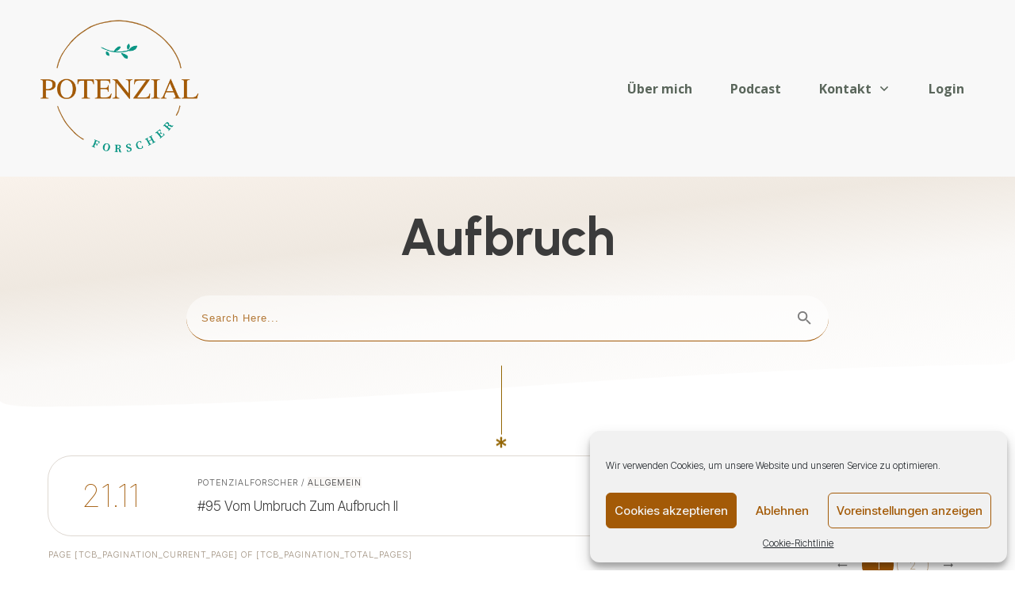

--- FILE ---
content_type: text/css
request_url: https://www.potenzialforscher.ch/wp-content/uploads/thrive/theme-template-1723560915.css?ver=10.6.2
body_size: 42638
content:
@media (min-width: 300px){.tve-theme-3227 #wrapper { --header-background-width: 100%; --footer-background-width: 100%; --bottom-background-width: 100%; --footer-content-width: 100%; background-image: linear-gradient(var(--tcb-skin-color-25), var(--tcb-skin-color-25)) !important; background-size: auto !important; background-position: 50% 50% !important; background-attachment: scroll !important; background-repeat: no-repeat !important; --background-image: linear-gradient(var(--tcb-skin-color-25), var(--tcb-skin-color-25)) !important; --background-size: auto !important; --background-position: 50% 50% !important; --background-attachment: scroll !important; --background-repeat: no-repeat !important; --tve-applied-background-image: linear-gradient(var$(--tcb-skin-color-25), var$(--tcb-skin-color-25)) !important; }.tve-theme-3227 :not(#layout) .sidebar-section { order: 3; }.tve-theme-3227 :not(#layout) .content-section { order: 1; }:not(#layout) .tve-theme-3227 #wrapper { --layout-content-width: 1200px; --layout-background-width: 1200px; }.tve-theme-3227 .sidebar-section .section-background { border: medium; background-color: white !important; background-image: none !important; }.tve-theme-3227 .sidebar-section .section-content { text-align: left; display: block; padding: 20px 10px !important; }.tve-theme-3227 .sidebar-section { min-width: 330px; }:not(#tve) .tve-theme-3227 .sidebar-section [data-css="tve-u-17c983545ff"] input { border-top-width: medium; border-top-style: none; border-top-color: currentcolor; border-right-width: medium; border-right-style: none; border-right-color: currentcolor; border-bottom: 1px solid var(--tcb-skin-color-13); border-left-width: medium; border-left-style: none; border-left-color: currentcolor; border-image: initial; border-radius: 0px; overflow: hidden; color: rgba(0, 0, 0, 0.65); --tcb-applied-color: rgba(0,0,0,0.65); font-size: var(--tve-font-size, 14px); line-height: var(--tve-line-height, 1.2em); }.tve-theme-3227 .sidebar-section [data-css="tve-u-17c983545ff"] input { letter-spacing: 1px; padding: 16px 16px 16px 0px !important; background-color: transparent !important; }:not(#tve) .tve-theme-3227 .sidebar-section [data-css="tve-u-17c983545fd"] button { border-top-right-radius: 0px; overflow: hidden; border-bottom-right-radius: 0px; font-size: var(--tve-font-size, 14px); text-transform: uppercase; letter-spacing: 2px; border-color: rgb(255, 255, 255); line-height: var(--tve-line-height, 1.2em); background-color: var(--tcb-skin-color-4) !important; padding: 16px !important; background-image: none !important; --background-image: none !important; --tve-applied-background-image: none !important; --background-color: var(--tcb-skin-color-4) !important; --tve-applied-background-color: var$(--tcb-skin-color-4) !important; }.tve-theme-3227 .sidebar-section [data-css="tve-u-17c983545fe"] { padding-left: 5px !important; padding-right: 5px !important; }.tve-theme-3227 .sidebar-section [data-css="tve-u-17c983567ab"] { margin-top: 0px !important; margin-bottom: 50px !important; }.tve-theme-3227 .sidebar-section [data-css="tve-u-17c98364407"] { margin-top: 0px !important; margin-bottom: 20px !important; }.tve-theme-3227 .sidebar-section [data-css="tve-u-17c98402448"] { margin-top: 0px !important; }.tve-theme-3227 .sidebar-section [data-css="tve-u-17c983545ff"] { --tve-line-height: 1.2em; --tve-font-size: 14px; width: 100% !important; }.tve-theme-3227 .sidebar-section [data-css="tve-u-17c983545fd"] { display: none; --tve-line-height: 1.2em; --tve-font-size: 14px; }:not(#tve) .tve-theme-3227 .sidebar-section [data-css="tve-u-17c985232ec"] { padding-bottom: 0px !important; margin-bottom: 0px !important; font-weight: var(--g-bold-weight, bold) !important; }:not(#tve) .tve-theme-3227 .sidebar-section [data-css="tve-u-17c98540339"] { padding-bottom: 0px !important; margin-bottom: 0px !important; font-weight: var(--g-bold-weight, bold) !important; }.tve-theme-3227 .sidebar-section [data-css="tve-u-17c985491e8"] { border: 1px solid var(--tcb-skin-color-13) !important; --tve-applied-border: 1px solid var$(--tcb-skin-color-13) !important; }.tve-theme-3227 .sidebar-section [data-css="tve-u-17c9855091c"] .thrive-dynamic-styled-list-item { --tve-line-height: 1.6em; padding-bottom: 6px !important; margin-left: 0px !important; }.tve-theme-3227 .sidebar-section [data-css="tve-u-17c9855091c"] .dynamic-list-icon .thrv_icon { --tcb-local-color-icon: rgb(12, 17, 21); --tcb-local-color-var: rgb(12, 17, 21); --tve-icon-size: 9px; font-size: 9px; width: 9px; height: 9px; }:not(#tve) .tve-theme-3227 .sidebar-section [data-css="tve-u-17c9855091c"] p, :not(#tve) .tve-theme-3227 .sidebar-section [data-css="tve-u-17c9855091c"] li, :not(#tve) .tve-theme-3227 .sidebar-section [data-css="tve-u-17c9855091c"] blockquote, :not(#tve) .tve-theme-3227 .sidebar-section [data-css="tve-u-17c9855091c"] address, :not(#tve) .tve-theme-3227 .sidebar-section [data-css="tve-u-17c9855091c"] .tcb-plain-text, :not(#tve) .tve-theme-3227 .sidebar-section [data-css="tve-u-17c9855091c"] label { font-size: var(--tve-font-size, 14px); }.tve-theme-3227 .sidebar-section [data-css="tve-u-17c9855091c"] { --tve-font-size: 14px; }:not(#tve) .tve-theme-3227 .sidebar-section [data-css="tve-u-17c9855091c"] .thrive-dynamic-styled-list-item p, :not(#tve) .tve-theme-3227 .sidebar-section [data-css="tve-u-17c9855091c"] .thrive-dynamic-styled-list-item li, :not(#tve) .tve-theme-3227 .sidebar-section [data-css="tve-u-17c9855091c"] .thrive-dynamic-styled-list-item blockquote, :not(#tve) .tve-theme-3227 .sidebar-section [data-css="tve-u-17c9855091c"] .thrive-dynamic-styled-list-item address, :not(#tve) .tve-theme-3227 .sidebar-section [data-css="tve-u-17c9855091c"] .thrive-dynamic-styled-list-item .tcb-plain-text, :not(#tve) .tve-theme-3227 .sidebar-section [data-css="tve-u-17c9855091c"] .thrive-dynamic-styled-list-item label { line-height: var(--tve-line-height, 1.6em); }.tve-theme-3227 .sidebar-section [data-css="tve-u-17c9856cfac"] { margin-left: 0px; padding: 0px !important; }.tve-theme-3227 .sidebar-section [data-css="tve-u-17c9856d2b1"] { margin: 0px !important; }:not(#tve) .tve-theme-3227 .sidebar-section [data-css="tve-u-17c9855091c"] .thrive-dynamic-styled-list-text a { color: inherit !important; --tve-applied-color: inherit !important; font-family: inherit !important; }.tve-theme-3227 .sidebar-section [data-css="tve-u-17c9856cfac"] > .tcb-flex-col { padding-left: 0px; }.tve-theme-3227 .sidebar-section [data-css="tve-u-17c9858c330"] { max-width: 50.0002%; }.tve-theme-3227 .sidebar-section [data-css="tve-u-17c9858df7d"] { border-right: 1px solid var(--tcb-skin-color-13) !important; }.tve-theme-3227 .sidebar-section [data-css="tve-u-17c9858f4fe"] { --tve-font-size: 14px; }.tve-theme-3227 .sidebar-section [data-css="tve-u-17c98599da1"] { padding: 20px 16px !important; margin-top: 0px !important; margin-bottom: 50px !important; }.tve-theme-3227 .sidebar-section [data-css="tve-u-17c985a2c7b"] { font-size: 32px; margin-left: auto; margin-right: auto; --tcb-local-color-icon: rgb(12, 17, 21); --tcb-local-color-var: rgb(12, 17, 21); --tve-icon-size: 32px; width: 32px; height: 32px; margin-bottom: 0px !important; margin-top: 0px !important; }:not(#tve) .tve-theme-3227 .sidebar-section [data-css="tve-u-17c985c5bb5"] { font-size: 12px !important; color: rgb(153, 153, 153) !important; --tcb-applied-color: rgb(153,153,153) !important; --tve-applied-color: rgb(153,153,153) !important; font-family: Arial, Helvetica, sans-serif !important; font-weight: var(--g-regular-weight,normal) !important; }.tve-theme-3227 .sidebar-section [data-css="tve-u-17c985c5bb6"] .tcb-button-link { letter-spacing: var(--tve-letter-spacing,2px); box-shadow: rgba(0, 0, 0, 0.2) 0px 2px 6px 0px; background-color: var(--tcb-local-color-57caf) !important; padding: 18px !important; }:not(#tve) .tve-theme-3227 .sidebar-section [data-css="tve-u-17c985c5bb6"] .tcb-button-link span { font-weight: var(--tve-font-weight,var(--g-bold-weight,bold)); }.tve-theme-3227 .sidebar-section [data-css="tve-u-17c985c5bb6"] { --tve-font-weight: var(--g-bold-weight,bold); --tve-letter-spacing: 2px; --tcb-local-color-85291: rgb(19,114,211); --tcb-local-color-57caf: var(--tcb-local-color-63ab7); }.tve-theme-3227 .sidebar-section [data-css="tve-u-17c985c5c43"] { --tcb-local-color-bcd13: var(--tcb-local-color-63ab7); --form-color: --tcb-skin-color-16; --tcb-local-color-63ab7: var(--tcb-skin-color-16); max-width: unset !important; background-color: rgb(255, 255, 255) !important; --tve-applied-background-color: rgb(255,255,255) !important; --tve-applied-max-width: unset !important; }.tve-theme-3227 .sidebar-section #lg-kuy0ov9e .tve-form-button.tve-color-set { --tcb-local-color-3e1f8: rgb(47,138,229); --tcb-local-color-55dc4: rgb(47,138,229); --tcb-local-color-34f05: var(--tcb-local-color-63ab7); --tcb-local-color-57caf: var(--tcb-local-color-63ab7); }.tve-theme-3227 .sidebar-section #lg-kuy0ov9e .tve-form-button { --tve-letter-spacing: 4px; --tve-text-transform: uppercase; --tve-font-size: 12px; --tve-color: rgb(255,255,255); --tve-applied---tve-color: rgb(255,255,255); --tcb-local-color-3e1f8: rgb(47,138,229) !important; margin-top: 0px !important; min-width: 100% !important; --tcb-local-color-34f05: rgb(241,94,100) !important; margin-bottom: 0px !important; }:not(#tve) .tve-theme-3227 .sidebar-section #lg-kuy0ov9e .tve_lg_regular_input:not(.tcb-excluded-from-group-item) input, :not(#tve) .tve-theme-3227 .sidebar-section #lg-kuy0ov9e .tve_lg_regular_input:not(.tcb-excluded-from-group-item) textarea { border: 1px solid var(--tcb-skin-color-13); --tve-applied-border: 1px solid var$(--tcb-skin-color-13); background-color: transparent !important; --tve-applied-background-color: transparent !important; margin-bottom: -1px !important; margin-top: 0px !important; padding-top: 15px !important; padding-bottom: 15px !important; }:not(#tve) .tve-theme-3227 .sidebar-section #lg-kuy0ov9e .tve_lg_regular_input:not(.tcb-excluded-from-group-item) input, :not(#tve) .tve-theme-3227 .sidebar-section #lg-kuy0ov9e .tve_lg_regular_input:not(.tcb-excluded-from-group-item) textarea, :not(#tve) .tve-theme-3227 .sidebar-section #lg-kuy0ov9e .tve_lg_regular_input:not(.tcb-excluded-from-group-item)::placeholder { font-weight: var(--tve-font-weight,var(--g-regular-weight,normal)); font-family: var(--tve-font-family,Arial,Helvetica,sans-serif); font-size: var(--tve-font-size,14px); letter-spacing: var(--tve-letter-spacing,1px); --tcb-applied-color: rgb(85,85,85); color: var(--tve-color,rgb(85,85,85)); --tve-applied-color: var$(--tve-color,rgb(85,85,85)); }.tve-theme-3227 .sidebar-section #lg-kuy0ov9e .tve_lg_regular_input:not(.tcb-excluded-from-group-item) { --tve-color: var(--tcb-skin-color-4); --tve-applied---tve-color: var$(--tcb-skin-color-4); --tve-font-size: 13px; --tve-line-height: 1.5em; }.tve-theme-3227 .sidebar-section #lg-kuy0ov9e .tve-form-button .tcb-button-link { border-radius: 0px; overflow: hidden; letter-spacing: var(--tve-letter-spacing,4px); background-color: var(--tcb-local-color-63ab7) !important; --tve-applied-background-color: var$(--tcb-local-color-63ab7) !important; padding-top: 20px !important; padding-bottom: 20px !important; }:not(#tve) .tve-theme-3227 .sidebar-section #lg-kuy0ov9e .tve_lg_regular_input#lg-kcncn823 input, :not(#tve) .tve-theme-3227 .sidebar-section #lg-kuy0ov9e .tve_lg_regular_input#lg-kcncn823 textarea { border: 1px solid var(--tcb-skin-color-13); --tve-applied-border: 1px solid var$(--tcb-skin-color-13); background-color: transparent !important; --tve-applied-background-color: transparent !important; padding: 15px !important; background-image: none !important; --tve-applied-background-image: none !important; margin-top: 0px !important; margin-bottom: -1px !important; }:not(#tve) .tve-theme-3227 .sidebar-section #lg-kuy0ov9e .tve_lg_regular_input#lg-kcncn823 input, :not(#tve) .tve-theme-3227 .sidebar-section #lg-kuy0ov9e .tve_lg_regular_input#lg-kcncn823 textarea, :not(#tve) .tve-theme-3227 .sidebar-section #lg-kuy0ov9e .tve_lg_regular_input#lg-kcncn823::placeholder { font-weight: var(--tve-font-weight,var(--g-regular-weight,normal)); font-family: var(--tve-font-family,Arial,Helvetica,sans-serif); font-size: var(--tve-font-size,14px); letter-spacing: var(--tve-letter-spacing,1px); --tcb-applied-color: rgb(85,85,85); color: var(--tve-color,rgb(85,85,85)); --tve-applied-color: var$(--tve-color,rgb(85,85,85)); }.tve-theme-3227 .sidebar-section #lg-kuy0ov9e .tve_lg_regular_input#lg-kcncn823 { --tve-color: var(--tcb-skin-color-4); --tve-applied---tve-color: var$(--tcb-skin-color-4); --tve-font-size: 13px; --tve-line-height: 1.5em; }:not(#tve) .tve-theme-3227 .sidebar-section #lg-kuy0ov9e .tve-form-button .tcb-button-link span { text-transform: var(--tve-text-transform,uppercase); color: var(--tve-color,rgb(255,255,255)); --tve-applied-color: var$(--tve-color,rgb(255,255,255)); --tcb-applied-color: rgb(255,255,255); }:not(#tve) .tve-theme-3227 .sidebar-section #lg-kuy0ov9e .tve-form-button .tcb-button-link { font-size: var(--tve-font-size,12px) !important; }.tve-theme-3227 .sidebar-section #lg-kuy0ov9e .tve_lg_regular_input:not(.tcb-excluded-from-group-item) input, .tve-theme-3227 .sidebar-section #lg-kuy0ov9e .tve_lg_regular_input:not(.tcb-excluded-from-group-item) textarea { padding-left: 15px !important; padding-bottom: 10px !important; }.tve-theme-3227 .sidebar-section #lg-kuy0ov9e .tve_lg_regular_input#lg-kcncn823 input, .tve-theme-3227 .sidebar-section #lg-kuy0ov9e .tve_lg_regular_input#lg-kcncn823 textarea { padding-left: 15px !important; padding-bottom: 10px !important; }:not(#tve) .tve-theme-3227 .sidebar-section #lg-kuy0ov9e .tve_lg_regular_input:not(.tcb-excluded-from-group-item) { margin-bottom: 0px !important; margin-top: 0px !important; }:not(#tve) .tve-theme-3227 .sidebar-section #lg-kuy0ov9e .tve_lg_regular_input#lg-kcncn823 { margin-bottom: 0px !important; margin-top: 0px !important; }:not(#tve) .tve-theme-3227 .sidebar-section #lg-kuy0ov9e .tve_lg_regular_input:not(.tcb-excluded-from-group-item) input, :not(#tve) .tve-theme-3227 .sidebar-section #lg-kuy0ov9e .tve_lg_regular_input:not(.tcb-excluded-from-group-item) textarea, :not(#tve) .tve-theme-3227 .sidebar-section #lg-kuy0ov9e .tve_lg_regular_input:not(.tcb-excluded-from-group-item) ::placeholder { --tcb-applied-color: var$(--tcb-skin-color-4); font-size: var(--tve-font-size, 13px); color: var(--tve-color, var(--tcb-skin-color-4)) !important; --tve-applied-color: var$(--tve-color, var$(--tcb-skin-color-4)) !important; }:not(#tve) .tve-theme-3227 .sidebar-section #lg-kuy0ov9e .tve_lg_regular_input#lg-kcncn823 input, :not(#tve) .tve-theme-3227 .sidebar-section #lg-kuy0ov9e .tve_lg_regular_input#lg-kcncn823 textarea, :not(#tve) .tve-theme-3227 .sidebar-section #lg-kuy0ov9e .tve_lg_regular_input#lg-kcncn823 ::placeholder { --tcb-applied-color: var$(--tcb-skin-color-4); font-size: var(--tve-font-size, 13px); color: var(--tve-color, var(--tcb-skin-color-4)) !important; --tve-applied-color: var$(--tve-color, var$(--tcb-skin-color-4)) !important; }:not(#tve) .tve-theme-3227 .sidebar-section #lg-kuy0ov9e .tve_lg_regular_input:not(.tcb-excluded-from-group-item) input, :not(#tve) .tve-theme-3227 .sidebar-section #lg-kuy0ov9e .tve_lg_regular_input:not(.tcb-excluded-from-group-item) textarea, :not(#tve) .tve-theme-3227 .sidebar-section #lg-kuy0ov9e .tve_lg_regular_input:not(.tcb-excluded-from-group-item) input::placeholder, :not(#tve) .tve-theme-3227 .sidebar-section #lg-kuy0ov9e .tve_lg_regular_input:not(.tcb-excluded-from-group-item) textarea::placeholder { line-height: var(--tve-line-height, 1.5em); }:not(#tve) .tve-theme-3227 .sidebar-section #lg-kuy0ov9e .tve_lg_regular_input#lg-kcncn823 input, :not(#tve) .tve-theme-3227 .sidebar-section #lg-kuy0ov9e .tve_lg_regular_input#lg-kcncn823 textarea, :not(#tve) .tve-theme-3227 .sidebar-section #lg-kuy0ov9e .tve_lg_regular_input#lg-kcncn823 input::placeholder, :not(#tve) .tve-theme-3227 .sidebar-section #lg-kuy0ov9e .tve_lg_regular_input#lg-kcncn823 textarea::placeholder { line-height: var(--tve-line-height, 1.5em); }.tve-theme-3227 .sidebar-section [data-css="tve-u-17c98621428"] { margin-top: 0px !important; margin-bottom: 20px !important; }.tve-theme-3227 .top-section .section-background { border-width: medium medium 1px; border-style: none none solid; border-color: currentcolor currentcolor rgba(230, 230, 230, 0); border-image: initial; background-color: transparent !important; background-image: none !important; --background-color: transparent !important; --tve-applied-background-color: transparent !important; --background-image: none !important; --tve-applied-background-image: none !important; }.tve-theme-3227 .top-section .section-content { display: flex; flex-direction: column; justify-content: center; text-align: center; --tve-color: rgb(255, 255, 255); --tve-applied---tve-color: rgb(255, 255, 255); padding: 20px !important; min-height: 138px !important; }.tve-theme-3227 .top-section [data-css="tve-u-1705cdb4152"] { padding-bottom: 1px !important; margin-bottom: 20px !important; }.tve-theme-3227 .top-section [data-css="tve-u-18703bfa113"] { width: 17px; --tve-alignment: left; float: left; left: 13px; position: relative; margin: 10px auto 0px !important; padding: 5px !important; --tve-applied-width: 17px !important; z-index: 8 !important; }.tve-theme-3227 .top-section [data-css="tve-u-18703bfa115"] { height: 77px !important; --tve-applied-height: 77px !important; }.tve-theme-3227 .top-section [data-css="tve-u-18703bfa116"] { font-size: 14px; margin-left: auto; margin-right: auto; --tcb-local-color-icon: var(--tcb-skin-color-27); --tcb-local-color-var: var$(--tcb-skin-color-27); --tve-icon-size: 14px; width: 14px; height: 14px; bottom: -22px; left: -12px; margin-bottom: 0px !important; margin-top: 0px !important; position: absolute !important; }.tve-theme-3227 .top-section [data-css="tve-u-18703bfa117"] { --tve-border-width: 1px; border-left: 1px solid var(--tcb-skin-color-27) !important; }.tve-theme-3227 .top-section [data-css="tve-u-18703bfa113"] > .tve-cb { justify-content: flex-end; display: flex; flex-direction: column; }:not(#tve) .tve-theme-3227 .top-section [data-css="tve-u-18703bfa116"] > :first-child { color: var(--tcb-skin-color-27); --tve-applied-color: var$(--tcb-skin-color-27); --tcb-applied-color: var$(--tcb-skin-color-27); }:not(#tve) .tve-theme-3227 .top-section [data-css="tve-u-187041fa8ff"] { padding-bottom: 0px !important; margin-bottom: 0px !important; }:not(#tve) .tve-theme-3227 .top-section [data-css="tve-u-1870e367e00"] input { border: medium; font-size: 13px; color: var(--tve-color, rgba(0, 0, 0, 0)); --tcb-applied-color: rgba(0, 0, 0, 0); --tve-applied-color: var$(--tve-color, rgba(0, 0, 0, 0)); }:not(#tve) .tve-theme-3227 .top-section [data-css="tve-u-1870e367e01"] button { border-top-right-radius: 0px; overflow: hidden; border-bottom-right-radius: 0px; color: var(--tve-color, var(--tcb-skin-color-4)); --tcb-applied-color: var$(--tcb-skin-color-4); font-size: var(--tve-font-size, 23px); font-weight: var(--tve-font-weight, var(--g-regular-weight, normal)); letter-spacing: 1px; border: medium; --tve-applied-border: none; --tve-applied-color: var$(--tve-color, var$(--tcb-skin-color-4)); padding: 6px !important; background-color: transparent !important; }.tve-theme-3227 .top-section [data-css="tve-u-1870e367e00"] input { letter-spacing: 1px; padding: 6px !important; background-color: transparent !important; }.tve-theme-3227 .top-section [data-css="tve-u-1870e367e02"] { --tcb-local-color-icon: rgb(32, 65, 71); --tcb-local-color-var: rgb(32, 65, 71); --tve-icon-size: 32px; font-size: 32px; width: 32px; height: 32px; padding-left: 6px !important; padding-right: 6px !important; }.tve-theme-3227 .top-section [data-css="tve-u-1870e367e03"] { border-bottom-width: 1px; border-bottom-style: solid; border-bottom-color: rgb(20, 20, 20); --tve-alignment: center; float: none; min-width: 100%; max-width: unset; width: unset; --tve-applied-max-width: unset !important; padding: 10px 0px !important; margin: 0px auto 60px !important; --tve-applied-min-width: 100% !important; --tve-applied-width: unset !important; }:not(#tve) .tve-theme-3227 .top-section [data-css="tve-u-1870e367e01"]:hover button { color: var(--tve-color, var(--tcb-skin-color-23)) !important; --tcb-applied-color: var$(--tcb-skin-color-23) !important; border-left-width: medium !important; border-left-style: none !important; border-left-color: currentcolor !important; --tve-applied-color: var$(--tve-color, var$(--tcb-skin-color-23)) !important; }:not(#tve) .tve-theme-3227 .top-section [data-css="tve-u-1870e367e00"]:hover input { color: rgba(0, 0, 0, 0.8) !important; --tcb-applied-color: rgba(0,0,0,0.8) !important; }:not(#tve) .tve-theme-3227 .top-section [data-css="tve-u-1870e367e01"]:hover { --tve-color: var(--tcb-skin-color-23) !important; --tve-applied---tve-color: var$(--tcb-skin-color-23) !important; }.tve-theme-3227 .top-section [data-css="tve-u-1870e367e01"] { --tve-color: var(--tcb-skin-color-4); --tve-applied---tve-color: var$(--tcb-skin-color-4); --tve-font-size: 23px; --tve-font-weight: var(--g-regular-weight, normal); }.tve-theme-3227 .top-section [data-css="tve-u-1870e367e00"] { --tve-color: rgba(0, 0, 0, 0); --tve-applied---tve-color: rgba(0, 0, 0, 0); }.tve-theme-3227 .top-section .thrv-search-form#tve-sf-lfl10bag { max-width: unset; border-bottom: 1px solid var(--tcb-skin-color-0); --tve-border-radius: 30px; border-radius: 0px 30px 30px; width: unset; --tve-border-top-left-radius: 0px; min-width: 80%; float: left; z-index: 3; position: relative; --tve-alignment: left; --tve-applied-max-width: unset !important; padding: 1px !important; --tve-applied-width: unset !important; background-image: linear-gradient(rgba(255, 255, 255, 0.5), rgba(255, 255, 255, 0.5)) !important; background-size: auto !important; background-position: 50% 50% !important; background-attachment: scroll !important; background-repeat: no-repeat !important; --background-image: linear-gradient(rgba(255, 255, 255, 0.5), rgba(255, 255, 255, 0.5)) !important; --background-size: auto auto !important; --background-position: 50% 50% !important; --background-attachment: scroll !important; --background-repeat: no-repeat !important; --tve-applied-background-image: linear-gradient(rgba(255, 255, 255, 0.5), rgba(255, 255, 255, 0.5)) !important; margin-bottom: 0px !important; --tve-applied-min-width: 80% !important; }:not(#tve) .tve-theme-3227 .top-section #tve-sf-lfl10bag .thrv-sf-input input { color: var(--tve-color, var(--tcb-skin-color-24)); --tve-applied-color: var$(--tve-color, var$(--tcb-skin-color-24)); --tcb-applied-color: var$(--tcb-skin-color-24); }.tve-theme-3227 .top-section #tve-sf-lfl10bag .thrv-sf-input { --tve-color: var(--tcb-skin-color-24); --tve-applied---tve-color: var$(--tcb-skin-color-24); }.tve-theme-3227 .top-section #tve-sf-lfl10bag .tcb-sf-button-icon .thrv_icon { font-size: 19px; width: 19px; height: 19px; --tve-icon-size: 19px; --tcb-local-color-icon: var(--tcb-skin-color-0); --tcb-local-color-var: var$(--tcb-skin-color-0); }:not(#tve) .tve-theme-3227 .top-section #tve-sf-lfl10bag .tcb-sf-button-icon .thrv_icon > :first-child { color: var(--tcb-skin-color-0); --tve-applied-color: var$(--tcb-skin-color-0); }:not(#tve) .tve-theme-3227 .top-section :not(#tve) #tve-sf-lfl10bag .thrv-sf-input:hover input { color: var(--tve-color, var(--tcb-skin-color-0)) !important; --tve-applied-color: var$(--tve-color, var$(--tcb-skin-color-0)) !important; --tcb-applied-color: var$(--tcb-skin-color-0) !important; }:not(#tve) .tve-theme-3227 .top-section #tve-sf-lfl10bag .thrv-sf-input:hover { --tve-color: var(--tcb-skin-color-0) !important; --tve-applied---tve-color: var$(--tcb-skin-color-0) !important; }:not(#tve) .tve-theme-3227 .top-section #tve-sf-lfl10bag .tcb-sf-button-icon .thrv_icon:hover { --tcb-local-color-icon: var(--tcb-skin-color-30) !important; --tcb-local-color-var: var$(--tcb-skin-color-30) !important; }:not(#tve) .tve-theme-3227 .top-section :not(#tve) #tve-sf-lfl10bag .tcb-sf-button-icon .thrv_icon:hover > :first-child { color: var(--tcb-skin-color-30) !important; --tve-applied-color: var$(--tcb-skin-color-30) !important; }.tve-theme-3227 .top-section [data-css="tve-u-1870e498f0d"]::after { clear: both; }:not(#tve) .tve-theme-3227 .top-section :not(#tve) #tve-sf-lfl10bag .thrv-sf-input.tve-state-hover input { color: var(--tve-color, var(--tcb-skin-color-0)) !important; --tve-applied-color: var$(--tve-color, var$(--tcb-skin-color-0)) !important; --tcb-applied-color: var$(--tcb-skin-color-0) !important; }:not(#tve) .tve-theme-3227 .top-section #tve-sf-lfl10bag .thrv-sf-input.tve-state-hover { --tve-color: var(--tcb-skin-color-0) !important; --tve-applied---tve-color: var$(--tcb-skin-color-0) !important; }:not(#tve) .tve-theme-3227 .top-section #tve-sf-lfl10bag .tcb-sf-button-icon .thrv_icon.tve-state-hover { --tcb-local-color-icon: var(--tcb-skin-color-30) !important; --tcb-local-color-var: var$(--tcb-skin-color-30) !important; }:not(#tve) .tve-theme-3227 .top-section :not(#tve) #tve-sf-lfl10bag .tcb-sf-button-icon .thrv_icon.tve-state-hover > :first-child { color: var(--tcb-skin-color-30) !important; --tve-applied-color: var$(--tcb-skin-color-30) !important; }.tve-theme-3227 .main-container { padding: 10px !important; }.tve-theme-3227 .top-section #tve-sf-lfl10bag .thrv-sf-input input { padding: 16px !important; }:not(#tve) .tve-theme-3227 .top-section #tve-sf-lfl10bag .thrv-sf-submit button { padding: 16px !important; }.tve-theme-3227 .top-section [data-css="tve-u-18737d8992f"]::after { clear: both; }.tve-theme-3227 .content-section #main .post-wrapper.thrv_wrapper { width: calc(50% - 15px); padding: 0px; }.tve-theme-3227 .content-section #main [data-css="tve-u-1870da4dbe1"] { width: 140px; margin-top: 0px !important; margin-bottom: 0px !important; padding: 0px !important; --tve-applied-width: 140px !important; }.tve-theme-3227 .content-section #main [data-css="tve-u-1870da4dbe2"] { --tve-border-radius: 20px; border-radius: 20px; overflow: hidden; background-image: url("https://www.potenzialforscher.ch/wp-content/uploads/thrive-theme/images/post_09b.jpg?dynamic_featured=1&size=full") !important; background-size: cover !important; background-position: 50% 50% !important; background-attachment: scroll !important; background-repeat: no-repeat !important; --background-image: url("https://www.potenzialforscher.ch/wp-content/uploads/thrive-theme/images/post_09b.jpg?dynamic_featured=1&size=full") !important; --background-size: cover !important; --background-position: 50% 50% !important; --background-attachment: scroll !important; --background-repeat: no-repeat !important; --tve-applied-background-image: url("https://www.potenzialforscher.ch/wp-content/uploads/thrive-theme/images/post_09b.jpg?dynamic_featured=1&size=full") !important; }.tve-theme-3227 .content-section #main .thrv-content-box [data-css="tve-u-1870da4dbe3"] { height: 140px !important; --tve-applied-height: 140px !important; }.tve-theme-3227 .content-section #main [data-css="tve-u-1870da4dbde"] { padding: 0px !important; }.tve-theme-3227 .content-section #main [data-css="tve-u-1870da4dbdd"] { margin: 0px !important; }.tve-theme-3227 .content-section #main [data-css="tve-u-1870da4dbde"] > .tcb-flex-col > .tcb-col { justify-content: center; }:not(#tve) .tve-theme-3227 .content-section #main [data-css="tve-u-1870da4dbec"] { padding-top: 0px !important; margin-top: 0px !important; padding-bottom: 0px !important; margin-bottom: 0px !important; font-size: 1px !important; }.tve-theme-3227 .content-section #main [data-css="tve-u-1870da4dbeb"] { margin-top: 20px !important; }.tve-theme-3227 .content-section #main .post-wrapper { --tve-border-radius: 20px; border-radius: 20px; overflow: hidden; --tve-border-width: 1px; border: 1px solid rgba(255, 255, 255, 0); --tve-applied-border: 1px solid rgba(255,255,255,0); padding: 20px !important; background-color: var(--tcb-skin-color-25) !important; --background-color: var(--tcb-skin-color-25) !important; --tve-applied-background-color: var$(--tcb-skin-color-25) !important; }:not(#tve) .tve-theme-3227 .content-section #main [data-css="tve-u-1870da4dbe7"] { padding-top: 0px !important; margin-top: 0px !important; padding-bottom: 0px !important; margin-bottom: 0px !important; font-size: 12px !important; color: rgb(0, 143, 255) !important; --tcb-applied-color: rgb(0,143,255) !important; --tve-applied-color: rgb(0,143,255) !important; line-height: 1.1em !important; }:not(#tve) .tve-theme-3227 .content-section #main [data-css="tve-u-1870da4dbe8"] { padding-top: 0px !important; margin-top: 0px !important; padding-bottom: 0px !important; margin-bottom: 0px !important; font-size: 16px !important; line-height: 1.1em !important; }.tve-theme-3227 .content-section #main [data-css="tve-u-1870da4dbe6"] { --tve-border-radius: 0px; float: left; z-index: 3; position: relative; --tve-alignment: left; margin-bottom: 12px !important; padding: 0px !important; background-color: transparent !important; --background-color: transparent !important; --tve-applied-background-color: transparent !important; border-radius: 0px !important; }:not(#tve) .tve-theme-3227 .content-section #main [data-css="tve-u-1870da4dbee"] p, :not(#tve) .tve-theme-3227 .content-section #main [data-css="tve-u-1870da4dbee"] a, :not(#tve) .tve-theme-3227 .content-section #main [data-css="tve-u-1870da4dbee"] ul, :not(#tve) .tve-theme-3227 .content-section #main [data-css="tve-u-1870da4dbee"] ul > li, :not(#tve) .tve-theme-3227 .content-section #main [data-css="tve-u-1870da4dbee"] ol, :not(#tve) .tve-theme-3227 .content-section #main [data-css="tve-u-1870da4dbee"] ol > li, :not(#tve) .tve-theme-3227 .content-section #main [data-css="tve-u-1870da4dbee"] h1, :not(#tve) .tve-theme-3227 .content-section #main [data-css="tve-u-1870da4dbee"] h2, :not(#tve) .tve-theme-3227 .content-section #main [data-css="tve-u-1870da4dbee"] h3, :not(#tve) .tve-theme-3227 .content-section #main [data-css="tve-u-1870da4dbee"] h4, :not(#tve) .tve-theme-3227 .content-section #main [data-css="tve-u-1870da4dbee"] h5, :not(#tve) .tve-theme-3227 .content-section #main [data-css="tve-u-1870da4dbee"] h6, :not(#tve) .tve-theme-3227 .content-section #main [data-css="tve-u-1870da4dbee"] blockquote > p, :not(#tve) .tve-theme-3227 .content-section #main [data-css="tve-u-1870da4dbee"] pre { color: var(--tve-color,rgb(116,121,124)); --tve-applied-color: var$(--tve-color,rgb(116,121,124)); --tcb-applied-color: rgb(116,121,124); font-size: var(--tve-font-size, 15px); }.tve-theme-3227 .content-section #main [data-css="tve-u-1870da4dbee"] { --tve-color: rgb(116,121,124); --tve-applied---tve-color: rgb(116,121,124); --tve-font-size: 15px; margin-bottom: 20px !important; }.tve-theme-3227 .content-section #main [data-css="tve-u-1870da4dbe4"] { max-width: 60.3%; }.tve-theme-3227 .content-section #main [data-css="tve-u-1870da4dbef"] { --tve-border-radius: 0px; --tve-border-width: 1px; --tve-font-size: 16px; --tve-font-weight: var(--g-regular-weight, normal); min-width: 100% !important; }.tve-theme-3227 .content-section #main [data-css="tve-u-1870da4dbef"] .tcb-button-link { border-radius: 0px; border-top: 1px solid var(--tcb-color-2) ; border-right-width: medium; border-right-style: none; border-right-color: currentcolor; border-bottom-width: medium; border-bottom-style: none; border-bottom-color: currentcolor; border-left-width: medium; border-left-style: none; border-left-color: currentcolor; border-image: initial; --tve-applied-border: none; text-align: left; padding: 20px 0px 1px !important; background-color: transparent !important; --background-color: transparent !important; --tve-applied-background-color: transparent !important; }.tve-theme-3227 .content-section #main [data-css="tve-u-1870da4dbf0"] { --tcb-local-color-icon: rgb(10,10,10); --tcb-local-color-var: rgb(10,10,10); --tve-icon-size: 18px; font-size: 18px; width: 18px; height: 18px; }:not(#tve) .tve-theme-3227 .content-section #main [data-css="tve-u-1870da4dbef"] .tcb-button-link { font-size: var(--tve-font-size,16px) !important; }:not(#tve) .tve-theme-3227 .content-section #main [data-css="tve-u-1870da4dbef"] .tcb-button-link span { font-weight: var(--tve-font-weight, var(--g-regular-weight, normal)); }.tve-theme-3227 .content-section #main { --tve-gallery-horizontal-space: 30px !important; padding: 0px; background-color: transparent !important; --background-color: transparent !important; --tve-applied-background-color: transparent !important; border: medium; --tve-applied-border: none ; }.tve-theme-3227 .content-section .section-content { padding: 20px 10px !important; }:not(#tve) .tve-theme-3227 .content-section #main [data-css="tve-u-1870da9da99"] { font-size: inherit !important; }.tve-theme-3227 .content-section .tcb-post-list[data-css="tve-u-1870daeb83f"] .post-wrapper.thrv_wrapper { width: calc(100% + 0px); padding: 0px; }.tve-theme-3227 .content-section [data-css="tve-u-1870daeb83f"].tcb-post-list [data-css="tve-u-1870daeb84b"] .tcb-button-link { border: 1px solid rgb(255, 255, 255); border-radius: 0px 15px 15px; overflow: hidden; letter-spacing: var(--tve-letter-spacing, 3px); --tve-applied-border: 1px solid rgb(255, 255, 255); background-color: rgb(90, 102, 91) !important; padding: 14px !important; --background-color: rgb(90, 102, 91) !important; --tve-applied-background-color: rgb(90, 102, 91) !important; background-image: none !important; --background-image: none !important; --tve-applied-background-image: none !important; }:not(#tve) .tve-theme-3227 .content-section [data-css="tve-u-1870daeb83f"].tcb-post-list [data-css="tve-u-1870daeb84b"] .tcb-button-link span { color: rgb(255, 255, 255); font-weight: var(--tve-font-weight, var(--g-regular-weight, normal)); }.tve-theme-3227 .content-section [data-css="tve-u-1870daeb83f"].tcb-post-list [data-css="tve-u-1870daeb84b"] { float: none; --tve-border-width: 1px; --tve-border-radius: 15px; --tve-border-top-left-radius: 0px; --tve-font-weight: var(--g-regular-weight, normal); --tve-font-size: 9px; --tve-letter-spacing: 3px; margin-left: auto !important; margin-right: auto !important; }.tve-theme-3227 .content-section [data-css="tve-u-1870daeb83f"].tcb-post-list [data-css="tve-u-1870daeb84b"] .tcb-button-link span { text-transform: uppercase; font-weight: bold !important; }:not(#tve) .tve-theme-3227 .content-section [data-css="tve-u-1870daeb83f"].tcb-post-list [data-css="tve-u-1870daeb84b"] .tcb-button-link { font-size: var(--tve-font-size, 9px) !important; }.tve-theme-3227 .content-section [data-css="tve-u-1870daeb83f"] { padding: 0px; --tve-border-radius: 20px; border-radius: 20px; overflow: hidden; margin-top: 0px !important; background-color: rgb(90, 102, 91) !important; --background-color: rgb(90, 102, 91) !important; --tve-applied-background-color: rgb(90, 102, 91) !important; }.tve-theme-3227 .content-section [data-css="tve-u-1870daeb83f"].tcb-post-list [data-css="tve-u-1870daeb842"] { margin: 0px !important; padding: 50px !important; }.tve-theme-3227 .content-section [data-css="tve-u-1870daeb83f"].tcb-post-list .thrv-content-box [data-css="tve-u-1870daeb844"] { min-height: 222px !important; }.tve-theme-3227 .content-section [data-css="tve-u-1870daeb83f"].tcb-post-list [data-css="tve-u-1870daeb843"] { background-image: none !important; }.tve-theme-3227 .content-section [data-css="tve-u-1870daeb83f"].tcb-post-list .post-wrapper { background-image: linear-gradient(160deg, var(--tcb-skin-color-9) 0%, var(--tcb-skin-color-19) 40%, var(--tcb-skin-color-8) 100%), url("https://www.potenzialforscher.ch/wp-content/uploads/thrive-theme/images/post_07b-1.jpg?dynamic_featured=1&size=full") !important; background-size: auto, cover !important; background-position: 50% 50%, 50% 50% !important; background-attachment: scroll, scroll !important; background-repeat: no-repeat, no-repeat !important; --background-image: linear-gradient(160deg, var(--tcb-skin-color-9) 0%, var(--tcb-skin-color-19) 40%, var(--tcb-skin-color-8) 100%), url("https://www.potenzialforscher.ch/wp-content/uploads/thrive-theme/images/post_07b-1.jpg?dynamic_featured=1&size=full") !important; --background-size: auto,cover !important; --background-position: 50% 50%,50% 50% !important; --background-attachment: scroll, scroll !important; --background-repeat: no-repeat, no-repeat !important; --tve-applied-background-image: linear-gradient(160deg, var$(--tcb-skin-color-9) 0%, var$(--tcb-skin-color-19) 40%, var$(--tcb-skin-color-8) 100%), url("https://www.potenzialforscher.ch/wp-content/uploads/thrive-theme/images/post_07b-1.jpg?dynamic_featured=1&size=full") !important; }.tve-theme-3227 .content-section .tcb-post-list[data-css="tve-u-1870daeb83f"] .post-wrapper.thrv_wrapper:not(:nth-child(n+2)) { margin-top: 0px !important; }.tve-theme-3227 .content-section .tcb-post-list[data-css="tve-u-1870daeb83f"] .post-wrapper.thrv_wrapper:nth-child(n) { margin-right: 0px !important; }:not(#tve) .tve-theme-3227 .content-section [data-css="tve-u-1870daeb83f"].tcb-post-list [data-css="tve-u-1870daeb849"] { letter-spacing: 2px; text-transform: uppercase !important; padding-bottom: 0px !important; margin-bottom: 0px !important; font-size: 13px !important; color: var(--tcb-skin-color-24) !important; --tcb-applied-color: var$(--tcb-skin-color-24) !important; --tve-applied-color: var$(--tcb-skin-color-24) !important; }.tve-theme-3227 .content-section [data-css="tve-u-1870daeb83f"].tcb-post-list .thrv-content-box [data-css="tve-u-1870daeb844"] h2 { padding: 0px !important; margin: 0px !important; }.tve-theme-3227 .content-section [data-css="tve-u-1870daeb83f"].tcb-post-list [data-css="tve-u-1870daeb848"] { margin: 0px 0px 5px !important; }.tve-theme-3227 .content-section [data-css="tve-u-17c982c53bc"] { --tcb-local-color-f3080: var(--tcb-skin-color-4); --tcb-local-color-f2bba: rgba(11, 16, 19, 0.5); --tcb-local-color-trewq: rgba(11, 16, 19, 0.7); --tcb-local-color-poiuy: rgba(11, 16, 19, 0.35); --tcb-local-color-f83d7: rgba(11, 16, 19, 0.4); --tcb-local-color-frty6: rgba(11, 16, 19, 0.2); --tcb-local-color-flktr: rgba(11, 16, 19, 0.8); position: relative; margin-top: 0px !important; margin-left: 0px !important; background-color: transparent !important; --background-color: transparent !important; --tve-applied-background-color: transparent !important; z-index: 12 !important; margin-bottom: 0px !important; padding-right: 6px !important; padding-left: 6px !important; }.tve-theme-3227 .content-section [data-css="tve-u-17c982c53bc"] .tve_social_items { font-size: 9px !important; }.tve-theme-3227 .content-section [data-css="tve-u-17c983fca69"] { padding: 0px !important; margin-bottom: 0px !important; border-top-width: medium !important; border-top-style: none !important; border-top-color: currentcolor !important; border-bottom-width: medium !important; border-bottom-style: none !important; border-bottom-color: currentcolor !important; margin-top: 6px !important; }.tve-theme-3227 .content-section [data-css="tve-u-17c9841cfd9"] { width: 108px; top: 0px; position: relative; float: right; z-index: 3; --tve-alignment: right; padding: 10px !important; margin-top: 0px !important; margin-bottom: 50px !important; --tve-applied-width: 108px !important; }.tve-theme-3227 .content-section [data-css="tve-u-17c98468127"] { width: 400px; --tve-border-radius: 15px; border-radius: 15px 15px 15px 0px; overflow: hidden; --tve-border-bottom-left-radius: 0px; margin-top: 0px !important; margin-bottom: 0px !important; }.tve-theme-3227 .content-section [data-css="tve-u-17c9846cf40"] { --tve-border-width: 1px; --tve-border-radius: 15px; border-radius: 0px 15px 15px; overflow: hidden; --tve-border-top-left-radius: 0px; border: 1px solid var(--tcb-skin-color-9) !important; --tve-applied-border: 1px solid var$(--tcb-skin-color-9) !important; }:not(#tve) .tve-theme-3227 .content-section [data-css="tve-u-17c984fec1d"] { padding-bottom: 8px !important; margin-bottom: 0px !important; }:not(#tve) .tve-theme-3227 .content-section [data-css="tve-u-1870e28da38"] { padding-bottom: 0px !important; margin-bottom: 0px !important; font-size: 40px !important; line-height: 0.7em !important; color: var(--tcb-skin-color-0) !important; --tcb-applied-color: var$(--tcb-skin-color-0) !important; --tve-applied-color: var$(--tcb-skin-color-0) !important; }:not(#tve) .tve-theme-3227 .content-section #main [data-css="tve-u-1870da4dbef"]:hover .tcb-button-link span { color: var(--tve-color, var(--tcb-skin-color-0)) !important; --tve-applied-color: var$(--tve-color, var$(--tcb-skin-color-0)) !important; --tcb-applied-color: var$(--tcb-skin-color-0) !important; }:not(#tve) .tve-theme-3227 .content-section #main [data-css="tve-u-1870da4dbef"]:hover { --tve-color: var(--tcb-skin-color-0) !important; --tve-applied---tve-color: var$(--tcb-skin-color-0) !important; }:not(#tve) .tve-theme-3227 .content-section #main .post-wrapper:hover { border: 1px solid var(--tcb-skin-color-26) !important; --tve-applied-border: 1px solid var$(--tcb-skin-color-26) !important; }:not(#tve) .tve-theme-3227 .content-section [data-css="tve-u-1870daeb83f"].tcb-post-list .post-wrapper:hover { background-image: linear-gradient(160deg, var(--tcb-skin-color-9) 0%, var(--tcb-skin-color-19) 62%, var(--tcb-skin-color-8) 100%), url("https://www.potenzialforscher.ch/wp-content/uploads/thrive-theme/images/post_07b-1.jpg?dynamic_featured=1&size=full") !important; background-size: auto, cover !important; background-position: 50% 50%, 50% 50% !important; background-attachment: scroll, scroll !important; background-repeat: no-repeat, no-repeat !important; --background-image: linear-gradient(160deg, var(--tcb-skin-color-9) 0%, var(--tcb-skin-color-19) 62%, var(--tcb-skin-color-8) 100%), url("https://www.potenzialforscher.ch/wp-content/uploads/thrive-theme/images/post_07b-1.jpg?dynamic_featured=1&size=full") !important; --background-size: auto,cover !important; --background-position: 50% 50%,50% 50% !important; --background-attachment: scroll, scroll !important; --background-repeat: no-repeat, no-repeat !important; --tve-applied-background-image: linear-gradient(160deg, var$(--tcb-skin-color-9) 0%, var$(--tcb-skin-color-19) 62%, var$(--tcb-skin-color-8) 100%), url("https://www.potenzialforscher.ch/wp-content/uploads/thrive-theme/images/post_07b-1.jpg?dynamic_featured=1&size=full") !important; }.tve-theme-3227 .content-section [data-css="tve-u-1870daeb83f"].tcb-post-list [data-css="tve-u-1870e2ebf89"] { font-weight: var(--g-regular-weight, normal) !important; }:not(#tve) .tve-theme-3227 .content-section [data-css="tve-u-1870daeb83f"].tcb-post-list [data-css="tve-u-1870daeb84b"]:hover { --tve-border-radius: 20px !important; }:not(#tve) .tve-theme-3227 .content-section [data-css="tve-u-1870daeb83f"].tcb-post-list [data-css="tve-u-1870daeb84b"]:hover .tcb-button-link { border-radius: 20px !important; overflow: hidden !important; }.tve-theme-3227 .content-section .tcb-post-list[data-css="tve-u-1870daeb83f"] .post-wrapper.thrv_wrapper:nth-child(n+2) { margin-top: 45px !important; }.tve-theme-3227 .content-section .tcb-post-list[data-css="tve-u-1870daeb83f"] .post-wrapper.thrv_wrapper:not(:nth-child(n)) { margin-right: 45px !important; }:not(#tve) .tve-theme-3227 .content-section :not(#tve) #tve-sf-lfl10bag .thrv-sf-input.tve-state-hover input { color: var(--tve-color, var(--tcb-skin-color-0)) !important; --tve-applied-color: var$(--tve-color, var$(--tcb-skin-color-0)) !important; --tcb-applied-color: var$(--tcb-skin-color-0) !important; }:not(#tve) .tve-theme-3227 .content-section #tve-sf-lfl10bag .thrv-sf-input.tve-state-hover { --tve-color: var(--tcb-skin-color-0) !important; --tve-applied---tve-color: var$(--tcb-skin-color-0) !important; }:not(#tve) .tve-theme-3227 .content-section #tve-sf-lfl10bag .tcb-sf-button-icon .thrv_icon.tve-state-hover { --tcb-local-color-icon: var(--tcb-skin-color-30) !important; --tcb-local-color-var: var$(--tcb-skin-color-30) !important; }:not(#tve) .tve-theme-3227 .content-section :not(#tve) #tve-sf-lfl10bag .tcb-sf-button-icon .thrv_icon.tve-state-hover > :first-child { color: var(--tcb-skin-color-30) !important; --tve-applied-color: var$(--tcb-skin-color-30) !important; }.tve-theme-3227 .content-section [data-css="tve-u-1870daeb83f"].tcb-post-list [data-css="tve-u-1870daeb842"] > .tve-cb { justify-content: center; display: flex; flex-direction: column; }:not(#tve) .tve-theme-3227 .content-section #main [data-css="tve-u-1870e3e0412"] { font-size: 22px !important; }.tve-theme-3227 .content-section #main [data-css="tve-u-1870da4dbe1"]:hover [data-css="tve-u-1870da4dbe2"] { background-image: url("https://www.potenzialforscher.ch/wp-content/uploads/thrive-theme/images/post_09b.jpg?dynamic_featured=1&size=full") !important; background-size: cover !important; background-position: 50% 50% !important; background-attachment: scroll !important; background-repeat: no-repeat !important; --background-image: url("https://www.potenzialforscher.ch/wp-content/uploads/thrive-theme/images/post_09b.jpg?dynamic_featured=1&size=full") !important; --background-size: cover !important; --background-position: 50% 50% !important; --background-attachment: scroll !important; --background-repeat: no-repeat !important; --tve-applied-background-image: url("https://www.potenzialforscher.ch/wp-content/uploads/thrive-theme/images/post_09b.jpg?dynamic_featured=1&size=full") !important; }.tve-theme-3227 .content-section [data-css="tve-u-1870e44a5d5"] { border-top-width: 1px; border-top-style: solid; border-top-color: rgb(255, 255, 255); --tve-border-width: 1px; padding-top: 10px !important; margin-bottom: 0px !important; justify-content: space-between !important; }:not(#tve) .tve-theme-3227 .content-section [data-css="tve-u-1870e453ea5"] .tcb-pagination-label-content { --tcb-applied-color: var$(--tcb-skin-color-5); color: var(--tve-color, var(--tcb-skin-color-5)) !important; --tve-applied-color: var$(--tve-color, var$(--tcb-skin-color-5)) !important; font-size: var(--tve-font-size, 13px) !important; }.tve-theme-3227 .content-section [data-css="tve-u-1870e453ea5"] { --tve-color: var(--tcb-skin-color-5); --tve-applied---tve-color: var$(--tcb-skin-color-5); --tve-font-size: 13px; }:not(#tve) .tve-theme-3227 .content-section [data-css="tve-u-1870e464b74"] .tcb-button-link { font-size: var(--tve-font-size, 12px) !important; }.tve-theme-3227 .content-section [data-css="tve-u-1870e464b74"] { --tve-font-size: 12px; --tve-letter-spacing: 1px; --tve-border-radius: 0px; }.tve-theme-3227 .content-section [data-css="tve-u-1870e464b74"] .tcb-button-link { letter-spacing: var(--tve-letter-spacing, 1px); border: 1px solid rgba(0, 0, 0, 0); --tve-applied-border: 1px solid rgba(0, 0, 0, 0); border-radius: 0px; background-color: transparent !important; --background-color: transparent !important; --tve-applied-background-color: transparent !important; }:not(#tve) .tve-theme-3227 .content-section [data-css="tve-u-1870e44a5d5"].tcb-pagination .tcb-pagination-current { font-size: var(--tve-font-size, 12px) !important; }.tve-theme-3227 .content-section [data-css="tve-u-1870e44a5d5"].tcb-pagination .tcb-pagination-current { --tve-font-size: 12px; letter-spacing: var(--tve-letter-spacing, 0px); --tve-letter-spacing: 0px; --tve-border-radius: 100px; border-radius: 100px; overflow: hidden; border: 1px solid rgba(0, 0, 0, 0); --tve-applied-border: 1px solid rgba(0, 0, 0, 0); background-color: var(--tcb-skin-color-0) !important; --background-color: var(--tcb-skin-color-0) !important; --tve-applied-background-color: var$(--tcb-skin-color-0) !important; }:not(#tve) .tve-theme-3227 .content-section [data-css="tve-u-1870e472597"] .tcb-button-link { font-size: var(--tve-font-size, 13px) !important; }.tve-theme-3227 .content-section [data-css="tve-u-1870e472597"] { --tve-font-size: 13px; --tve-border-radius: 0px; }.tve-theme-3227 .content-section [data-css="tve-u-1870e472597"] .tcb-button-link { border-radius: 0px; border: 1px solid rgba(0, 0, 0, 0); --tve-applied-border: 1px solid rgba(0, 0, 0, 0); background-color: transparent !important; --background-color: transparent !important; --tve-applied-background-color: transparent !important; }:not(#tve) .tve-theme-3227 .content-section [data-css="tve-u-1870e44a5d5"].tcb-pagination .tcb-pagination-link { font-size: var(--tve-font-size, 12px) !important; }.tve-theme-3227 .content-section [data-css="tve-u-1870e44a5d5"].tcb-pagination .tcb-pagination-link { --tve-font-size: 12px; --tve-border-radius: 100px; border-radius: 100px; overflow: hidden; border: 1px solid var(--tcb-skin-color-29); --tve-applied-border: 1px solid var$(--tcb-skin-color-29); background-color: transparent !important; --background-color: transparent !important; --tve-applied-background-color: transparent !important; }:not(#tve) .tve-theme-3227 .content-section [data-css="tve-u-1870e44a5d5"].tcb-pagination .tcb-pagination-link:hover { border: 1px solid var(--tcb-skin-color-0) !important; --tve-applied-border: 1px solid var$(--tcb-skin-color-0) !important; }.tve-theme-3227 .content-section [data-css="tve-u-1870e8268ba"] { width: 33px; left: 0px; top: 76px; margin-top: 0px !important; margin-bottom: 0px !important; padding: 5px !important; --tve-applied-width: 33px !important; position: absolute !important; }.tve-theme-3227 .content-section [data-css="tve-u-1870e830188"] { --tve-border-radius: 5px; border-radius: 5px; overflow: hidden; background-image: linear-gradient(var(--tcb-skin-color-9), var(--tcb-skin-color-9)) !important; background-size: auto !important; background-position: 50% 50% !important; background-attachment: scroll !important; background-repeat: no-repeat !important; --background-image: linear-gradient(var(--tcb-skin-color-9), var(--tcb-skin-color-9)) !important; --background-size: auto auto !important; --background-position: 50% 50% !important; --background-attachment: scroll !important; --background-repeat: no-repeat !important; --tve-applied-background-image: linear-gradient(var$(--tcb-skin-color-9), var$(--tcb-skin-color-9)) !important; }.tve-theme-3227 .content-section [data-css="tve-u-1870e842230"] { padding: 0px !important; margin-bottom: 0px !important; border-top-width: medium !important; border-top-style: none !important; border-top-color: currentcolor !important; border-bottom-width: medium !important; border-bottom-style: none !important; border-bottom-color: currentcolor !important; margin-top: 84px !important; }.tve-theme-3227 .content-section [data-css="tve-u-18737c51019"] { max-width: 80.9%; }.tve-theme-3227 .content-section [data-css="tve-u-18737c5102a"] { max-width: 19.099702%; }.tve-theme-3227 .content-section [data-css="tve-u-18737ca11b5"] { padding: 0px !important; }.tve-theme-3227 .content-section [data-css="tve-u-18737ca14d9"] { margin: 0px !important; }.tve-theme-3227 .content-section [data-css="tve-u-18737cc56e7"]::after { clear: both; }.tve-theme-3227 .content-section #main .post-wrapper.thrv_wrapper:nth-child(n+3) { margin-top: 30px !important; }.tve-theme-3227 .content-section #main .post-wrapper.thrv_wrapper:not(:nth-child(n+3)) { margin-top: 0px !important; }.tve-theme-3227 .content-section #main [data-css="tve-u-1870da4dbdf"] { max-width: 39.7%; }.tve-theme-3227 .content-section [data-css="tve-u-19131d83181"] { font-size: 9px !important; }.tve-theme-3227 .content-section [data-css="tve-u-19131d83188"] { font-size: 9px !important; }.tve-theme-3227 .content-section #main [data-css="tve-u-19131dd2dfd"] { --tcb-applied-color: var$(--tcb-color-3) !important; }.tve-theme-3227 .content-section [data-css="tve-u-1870daeb83f"].tcb-post-list .tcb-post-title[data-css="tve-u-19131dece01"] a, .tve-theme-3227 .content-section [data-css="tve-u-1870daeb83f"].tcb-post-list .tcb-post-title[data-css="tve-u-19131dece01"] { color: var(--tve-color, var(--tcb-color-2)); --tve-applied-color: var$(--tve-color, var$(--tcb-color-2)); --tcb-applied-color: var$(--tcb-color-2); text-align: center; }.tve-theme-3227 .content-section [data-css="tve-u-1870daeb83f"].tcb-post-list [data-css="tve-u-19131dece01"] { --tve-color: var(--tcb-color-2); --tve-applied---tve-color: var$(--tcb-color-2); margin: 0px 0px 30px !important; }:not(#tve) .tve-theme-3227 .content-section [data-css="tve-u-1870daeb83f"].tcb-post-list [data-css="tve-u-19131dece01"] { margin-bottom: 40px !important; }:not(#tve) .tve-theme-3227 .content-section [data-css="tve-u-1870daeb83f"].tcb-post-list .tcb-post-title[data-css="tve-u-19131dece01"]:hover a, :not(#tve) .tve-theme-3227 .content-section [data-css="tve-u-1870daeb83f"].tcb-post-list .tcb-post-title[data-css="tve-u-19131dece01"]:hover { color: var(--tve-color, var(--tcb-skin-color-24)) !important; --tve-applied-color: var$(--tve-color, var$(--tcb-skin-color-24)) !important; --tcb-applied-color: var$(--tcb-skin-color-24) !important; }:not(#tve) .tve-theme-3227 .content-section [data-css="tve-u-1870daeb83f"].tcb-post-list [data-css="tve-u-19131dece01"]:hover { --tve-color: var(--tcb-skin-color-24) !important; --tve-applied---tve-color: var$(--tcb-skin-color-24) !important; }:not(#tve) .tve-theme-3227 .content-section #main [data-css="tve-u-1913256d6d1"]:hover { color: var(--tcb-color-3) !important; --tcb-applied-color: var$(--tcb-color-3) !important; --tve-applied-color: var$(--tcb-color-3) !important; }.tve-theme-3227 .content-section #main [data-css="tve-u-1913256d6d1"] { font-weight: var(--g-bold-weight, bold) !important; }:not(#tve) .tve-theme-3227 .content-section #main [data-css="tve-u-1913256d6d1"] { color: var(--tcb-color-3) !important; --tcb-applied-color: var$(--tcb-color-3) !important; --tve-applied-color: var$(--tcb-color-3) !important; }.tve-theme-3202 .main-container { padding: 20px 10px !important; }.tve-theme-3202 #wrapper { --footer-background-width:100%; --bottom-background-width:100%; --header-background-width:100%; --header-content-width:1200px; --bottom-content-width:1200px; --top-background-width:100%; --footer-content-width:100%; background-color: var(--tcb-skin-color-25) !important; --background-color:var(--tcb-skin-color-25) !important; --tve-applied-background-color:var$(--tcb-skin-color-25) !important; }:not(#layout) .tve-theme-3202 .main-container { --separator-size:40px; }:not(#layout) .tve-theme-3202 #wrapper { --layout-content-width:1200px; --layout-background-width:1200px; }.tve-theme-3202 .bottom-section .section-background { background-image: none !important; background-color: var(--tcb-skin-color-2) !important; --background-image:none !important; --tve-applied-background-image:none !important; --background-color:var(--tcb-skin-color-2) !important; --tve-applied-background-color:var$(--tcb-skin-color-2) !important; }.tve-theme-3202 .bottom-section .section-content { justify-content: center; display: flex; flex-direction: column; min-height: 1px !important; padding: 60px 20px !important; }.tve-theme-3202 .bottom-section [data-css="tve-u-16eccd9c6d3"] { --tve-alignment:center; float: none; padding: 0px !important; margin-bottom: 0px !important; margin-left: auto !important; margin-right: auto !important; }.tve-theme-3202 .bottom-section [data-css="tve-u-17be3997646"] { max-width: 59%; }.tve-theme-3202 .bottom-section [data-css="tve-u-17be3997653"] { max-width: 41%; }.tve-theme-3202 .bottom-section [data-css="tve-u-17be399a093"]::after { clear: both; }.tve-theme-3202 .bottom-section [data-css="tve-u-17be39a82e5"] > .tcb-flex-col { padding-left: 60px; }.tve-theme-3202 .bottom-section [data-css="tve-u-17be39a82e5"] { margin-left: -60px; padding: 0px !important; }.tve-theme-3202 .bottom-section [data-css="tve-u-17be39aa2ee"] { --tve-border-bottom-right-radius:4px; border-radius: 4px; overflow: hidden; --tve-border-top-right-radius:4px; box-shadow: rgba(0, 0, 0, 0.11) 6px 10px 42px 0px, rgba(0, 0, 0, 0.12) 5px 4px 6px 0px; --tve-applied-box-shadow:6px 10px 42px 0px rgba(0, 0, 0, 0.11), 5px 4px 6px 0px rgba(0, 0, 0, 0.12); --tve-border-radius:4px; background-color: rgb(255, 255, 255) !important; --background-color:rgb(255, 255, 255) !important; --tve-applied-background-color:rgb(255, 255, 255) !important; background-image: linear-gradient(90deg, rgba(0, 0, 0, 0.18) 0%, rgba(255, 255, 255, 0) 2%, rgba(0, 0, 0, 0.05) 5%, rgba(255, 255, 255, 0) 6%) !important; background-size: auto !important; background-position: 50% 50% !important; background-attachment: scroll !important; background-repeat: no-repeat !important; --background-image:linear-gradient(90deg, rgba(0, 0, 0, 0.18) 0%, rgba(255, 255, 255, 0) 2%, rgba(0, 0, 0, 0.05) 5%, rgba(255, 255, 255, 0) 6%) !important; --background-size:auto !important; --background-position:50% 50% !important; --background-attachment:scroll !important; --background-repeat:no-repeat !important; --tve-applied-background-image:linear-gradient(90deg, rgba(0, 0, 0, 0.18) 0%, rgba(255, 255, 255, 0) 2%, rgba(0, 0, 0, 0.05) 5%, rgba(255, 255, 255, 0) 6%) !important; }.tve-theme-3202 .bottom-section [data-css="tve-u-17be39b346b"] { --tve-alignment:center; float: none; width: 230px; margin: 0px auto !important; --tve-applied-width:230px !important; z-index: 12 !important; padding-left: 32px !important; padding-right: 32px !important; }.tve-theme-3202 .bottom-section [data-css="tve-u-17be39b5be2"] { text-align: center; height: 250px !important; --tve-applied-height:250px !important; }:not(#tve) .tve-theme-3202 .bottom-section [data-css="tve-u-17be39b921b"] { letter-spacing: 2px; padding-bottom: 0px !important; margin-bottom: 0px !important; text-transform: uppercase !important; font-size: 12px !important; font-weight: var(--g-bold-weight, bold) !important; }.tve-theme-3202 .bottom-section [data-css="tve-u-17be39bf685"] { background-color: transparent !important; --background-color:transparent !important; --tve-applied-background-color:transparent !important; }.tve-theme-3202 .bottom-section [data-css="tve-u-17be3a388b6"] { opacity: 0.26; clip-path: url("#clip-top-220640946691e"); background-image: url("https://www.potenzialforscher.ch/wp-content/uploads/thrive-theme/images/Lean_hp-05_pattern.png") !important; background-size: auto !important; background-position: 50% 50% !important; background-attachment: scroll !important; background-repeat: repeat !important; --background-image:url("https://www.potenzialforscher.ch/wp-content/uploads/thrive-theme/images/Lean_hp-05_pattern.png") !important; --background-size:auto !important; --background-position:50% 50% !important; --background-attachment:scroll !important; --background-repeat:repeat !important; --tve-applied-background-image:url("https://www.potenzialforscher.ch/wp-content/uploads/thrive-theme/images/Lean_hp-05_pattern.png") !important; }.tve-theme-3202 .bottom-section [data-css="tve-u-17be3a3ea32"] { float: right; z-index: 3; --tve-alignment:right; width: 244px; right: 0px; bottom: -60px; padding: 0px !important; margin: 0px !important; position: absolute !important; --tve-applied-width:244px !important; }.tve-theme-3202 .bottom-section [data-css="tve-u-17be3a3fd3b"] { height: 244px !important; --tve-applied-height:244px !important; }.tve-theme-3202 .bottom-section [data-css="tve-u-17be3a417cb"]::after { clear: both; }.tve-theme-3202 .bottom-section [data-css="tve-u-17be3a519be"] { margin: 0px !important; }.tve-theme-3202 .bottom-section [data-css="tve-u-17be39a82e5"] > .tcb-flex-col > .tcb-col { justify-content: center; }.tve-theme-3202 .bottom-section [data-css="tve-u-17be39b346b"] > .tve-cb { justify-content: center; display: flex; flex-direction: column; }.tve-theme-3202 .bottom-section [data-css="tve-u-17be3a74427"] { --tve-border-radius:500px; border-radius: 500px; overflow: hidden; background-color: var(--tcb-skin-color-0) !important; --background-color:var(--tcb-skin-color-0) !important; --tve-applied-background-color:var$(--tcb-skin-color-0) !important; }.tve-theme-3202 .bottom-section [data-css="tve-u-17be3a74428"] { font-size: 46px; margin-left: auto; margin-right: auto; --tcb-local-color-icon:var(--tcb-skin-color-4); --tcb-local-color-var:var$(--tcb-skin-color-4); --tve-icon-size:46px; width: 46px; height: 46px; position: relative; margin-top: 0px !important; margin-bottom: 0px !important; z-index: 9 !important; }.tve-theme-3202 .bottom-section [data-css="tve-u-17be3a74429"] { width: 120px; --tve-alignment:center; float: none; margin: 40px auto 0px !important; padding: 1px !important; --tve-applied-width:120px !important; }.tve-theme-3202 .bottom-section [data-css="tve-u-17be3a7442b"] { overflow: visible; height: 120px !important; --tve-applied-height:120px !important; }.tve-theme-3202 .bottom-section [data-css="tve-u-17be3a74429"] > .tve-cb { display: flex; justify-content: center; flex-direction: column; }.tve-theme-3202 .bottom-section [data-css="tve-u-17be3a7442c"] { width: 100px; bottom: 0px; left: -26px; margin-top: 0px !important; margin-bottom: 0px !important; padding: 0px !important; --tve-applied-width:100px !important; position: absolute !important; z-index: 2 !important; }.tve-theme-3202 .bottom-section [data-css="tve-u-17be3a7442d"] { --tve-border-radius:400px; border-radius: 400px; overflow: hidden; background-color: rgba(255, 255, 255, 0.33) !important; --background-color:rgba(255,255,255,0.33) !important; --tve-applied-background-color:rgba(255,255,255,0.33) !important; }.tve-theme-3202 .bottom-section [data-css="tve-u-17be3a7442e"] { overflow: visible; height: 100px !important; --tve-applied-height:100px !important; }.tve-theme-3202 .bottom-section [data-css="tve-u-17be3a7442c"] > .tve-cb { display: block; }.tve-theme-3202 .bottom-section [data-css="tve-u-17be3a7442f"] { font-size: 18px; --tcb-local-color-icon:rgb(12,17,21); --tcb-local-color-var:rgb(12,17,21); --tve-icon-size:18px; width: 18px; height: 18px; float: none; z-index: 3; position: relative; --tve-alignment:center; top: 3px; left: -10px; margin: 0px auto !important; }.tve-theme-3202 .bottom-section [data-css="tve-u-17be3a74430"] { font-size: 13px; --tcb-local-color-icon:rgb(12,17,21); --tcb-local-color-var:rgb(12,17,21); --tve-icon-size:13px; width: 13px; height: 13px; float: left; z-index: 3; position: relative; --tve-alignment:left; left: 0px; margin: 0px auto !important; }.tve-theme-3202 .bottom-section [data-css="tve-u-17be3a74431"] { width: 44px; left: -16px; bottom: 14px; padding: 1px !important; margin-top: 0px !important; margin-bottom: 0px !important; --tve-applied-width:44px !important; position: absolute !important; z-index: 8 !important; }.tve-theme-3202 .bottom-section [data-css="tve-u-17be3a74432"] { font-size: 15px; --tcb-local-color-icon:rgb(12,17,21); --tcb-local-color-var:rgb(12,17,21); --tve-icon-size:15px; width: 15px; height: 15px; float: none; z-index: 3; position: relative; --tve-alignment:center; top: -26px; left: 4px; margin: 0px auto !important; }.tve-theme-3202 .bottom-section [data-css="tve-u-17be3a74433"] { height: 45px !important; --tve-applied-height:45px !important; }.tve-theme-3202 .bottom-section [data-css="tve-u-17be3a74431"] > .tve-cb { display: block; }.tve-theme-3202 .bottom-section [data-css="tve-u-17be3a74437"] { width: 44px; top: 5px; right: -14px; padding: 1px !important; margin-top: 0px !important; margin-bottom: 0px !important; --tve-applied-width:44px !important; position: absolute !important; z-index: 8 !important; }.tve-theme-3202 .bottom-section [data-css="tve-u-17be3a74437"] > .tve-cb { display: block; }.tve-theme-3202 .bottom-section [data-css="tve-u-17be3a74438"] { font-size: 16px; margin-left: auto; margin-right: auto; --tcb-local-color-icon:rgb(12,17,21); --tcb-local-color-var:rgb(12,17,21); --tve-icon-size:16px; width: 16px; height: 16px; float: left; z-index: 3; position: relative; --tve-alignment:left; margin-top: 0px !important; margin-bottom: 0px !important; }.tve-theme-3202 .bottom-section [data-css="tve-u-17be3a74439"]::after { clear: both; }.tve-theme-3202 .bottom-section [data-css="tve-u-17be3a7443b"] { font-size: 14px; --tcb-local-color-icon:rgb(12,17,21); --tcb-local-color-var:rgb(12,17,21); --tve-icon-size:14px; width: 14px; height: 14px; float: none; z-index: 3; position: relative; --tve-alignment:center; top: 9px; left: -9px; margin: 0px auto !important; }.tve-theme-3202 .bottom-section [data-css="tve-u-17be3a7443c"] { font-size: 14px; --tcb-local-color-icon:rgb(12,17,21); --tcb-local-color-var:rgb(12,17,21); --tve-icon-size:14px; width: 14px; height: 14px; float: right; z-index: 3; position: relative; --tve-alignment:right; top: -22px; left: -8px; margin: 0px auto !important; }.tve-theme-3202 .bottom-section [data-css="tve-u-17be3a7443d"]::after { clear: both; }:not(#tve) .tve-theme-3202 .bottom-section [data-css="tve-u-17be3a74428"] > :first-child { color: var(--tcb-skin-color-4); --tve-applied-color:var$(--tcb-skin-color-4); }.tve-theme-3202 .bottom-section [data-css="tve-u-17be3aac5c7"]::after { clear: both; }.tve-theme-3202 .bottom-section [data-css="tve-u-17be3e2c2eb"] { height: 40px !important; --tve-applied-height:40px !important; }.tve-theme-3202 .bottom-section [data-css="tve-u-17be3e41ebc"] .tcb-button-link { border-radius: 0px; letter-spacing: var(--tve-letter-spacing, 1px); background-color: var(--tcb-local-color-47781) !important; padding: 22px 25px !important; background-image: none !important; }:not(#tve) .tve-theme-3202 .bottom-section [data-css="tve-u-17be3e41ebc"] .tcb-button-link { font-size: var(--tve-font-size, 20px) !important; }.tve-theme-3202 .bottom-section [data-css="tve-u-17be3e41ebc"] { --tcb-local-color-62516:rgb(19, 114, 211); --tcb-local-color-47781:var(--tcb-skin-color-4); float: left; z-index: 3; position: relative; --tve-alignment:left; --tve-letter-spacing:1px; --tve-font-size:20px; --tve-border-radius:0px; }:not(#tve) .tve-theme-3202 .bottom-section [data-css="tve-u-17be3e41ebc"]:hover .tcb-button-link { background-image: none !important; background-color: var(--tcb-local-color-47781) !important; --background-image:none !important; --tve-applied-background-image:none !important; }.tve-theme-3202 .bottom-section [data-css="tve-u-17be3e4ac53"] { --tcb-local-color-icon:rgb(255, 255, 255); --tcb-local-color-var:rgb(255, 255, 255); --tve-icon-size:20px; }.tve-theme-3202 .bottom-section [data-css="tve-u-17be3e41ebc"]:hover [data-css="tve-u-17be3e4ac53"] { --tcb-local-color-icon:var(--tcb-skin-color-0); --tcb-local-color-var:var$(--tcb-skin-color-0); }:not(#tve) .tve-theme-3202 .bottom-section [data-css="tve-u-17be3e41ebc"]:hover [data-css="tve-u-17be3e4ac53"] > :first-child { color: var(--tcb-skin-color-0); --tve-applied-color:var$(--tcb-skin-color-0); }.tve-theme-3202 .sidebar-section .section-background { border: none; background-color: white !important; background-image: none !important; }.tve-theme-3202 .sidebar-section .section-content { text-align: left; display: block; padding: 20px 10px !important; }.tve-theme-3202 .sidebar-section [data-css="tve-u-17bf3953ba2"] { --tve-border-radius:0px; border-radius: 0px; --tve-border-width:1px; background-image: none !important; --background-image:none !important; --tve-applied-background-image:none !important; border: none !important; --tve-applied-border:none !important; background-color: transparent !important; --background-color:transparent !important; --tve-applied-background-color:transparent !important; }.tve-theme-3202 .sidebar-section [data-css="tve-u-17bf3969664"] { text-align: center; }.tve-theme-3202 .sidebar-section [data-css="tve-u-17bf398d303"] { --tcb-local-color-icon:rgb(255, 255, 255); --tcb-local-color-var:rgb(255, 255, 255); --tve-icon-size:16px; --tcb-icon-rotation-angle:-180deg; font-size: 16px; width: 16px; height: 16px; }.tve-theme-3202 .sidebar-section [data-css="tve-u-17bf39c51f8"] { margin-top: 0px !important; padding: 1px !important; margin-bottom: 40px !important; }.tve-theme-3202 .sidebar-section [data-css="tve-u-17bf39c7925"] .tcb-button-link { border-radius: 0px; letter-spacing: var(--tve-letter-spacing, 2px); text-align: center; background-color: var(--tcb-local-color-47781) !important; padding: 18px !important; background-image: none !important; }:not(#tve) .tve-theme-3202 .sidebar-section [data-css="tve-u-17bf39c7925"] .tcb-button-link { font-size: var(--tve-font-size, 12px) !important; }.tve-theme-3202 .sidebar-section [data-css="tve-u-17bf39c7925"] { --tcb-local-color-62516:rgb(19, 114, 211); --tcb-local-color-47781:var(--tcb-skin-color-4); --tve-letter-spacing:2px; --tve-font-size:12px; --tve-border-radius:0px; --tve-border-top-left-radius:0px; --tve-border-top-right-radius:0px; --tve-text-transform:uppercase; min-width: 100% !important; margin-bottom: 0px !important; margin-top: 0px !important; }:not(#tve) .tve-theme-3202 .sidebar-section [data-css="tve-u-17bf39c7925"]:hover .tcb-button-link { background-image: none !important; background-color: var(--tcb-local-color-47781) !important; --background-image:none !important; --tve-applied-background-image:none !important; }.tve-theme-3202 .sidebar-section [data-css="tve-u-17bf39c7925"]:hover [data-css="tve-u-17bf398d303"] { --tcb-local-color-icon:var(--tcb-skin-color-0); --tcb-local-color-var:var$(--tcb-skin-color-0); }:not(#tve) .tve-theme-3202 .sidebar-section [data-css="tve-u-17bf39c7925"]:hover [data-css="tve-u-17bf398d303"] > :first-child { color: var(--tcb-skin-color-0); --tve-applied-color:var$(--tcb-skin-color-0); }.tve-theme-3202 .sidebar-section [data-css="tve-u-17bf39d568f"] { margin-bottom: 0px !important; }:not(#tve) .tve-theme-3202 .sidebar-section [data-css="tve-u-17bf39c7925"] .tcb-button-link span { text-transform: var(--tve-text-transform, uppercase); }.tve-theme-3202 .sidebar-section [data-css="tve-u-17c36bda43b"] { --tve-border-bottom-right-radius:4px; border-radius: 4px; overflow: hidden; --tve-border-top-right-radius:4px; box-shadow: rgba(0, 0, 0, 0.11) 6px 10px 42px 0px, rgba(0, 0, 0, 0.12) 5px 4px 6px 0px; --tve-applied-box-shadow:6px 10px 42px 0px rgba(0, 0, 0, 0.11), 5px 4px 6px 0px rgba(0, 0, 0, 0.12); --tve-border-radius:4px; background-color: var(--tcb-skin-color-0) !important; --background-color:var(--tcb-skin-color-0) !important; --tve-applied-background-color:var$(--tcb-skin-color-0) !important; background-image: linear-gradient(90deg, rgba(0, 0, 0, 0.22) 0%, rgba(248, 248, 248, 0.31) 5%, rgba(0, 0, 0, 0.1) 5%, rgba(255, 255, 255, 0.24) 7%, rgba(0, 0, 0, 0) 100%) !important; --background-image:linear-gradient(90deg, rgba(0, 0, 0, 0.22) 0%, rgba(248, 248, 248, 0.31) 5%, rgba(0, 0, 0, 0.1) 5%, rgba(255, 255, 255, 0.24) 7%, rgba(0, 0, 0, 0) 100%) !important; --tve-applied-background-image:linear-gradient(90deg, rgba(0, 0, 0, 0.22) 0%, rgba(248, 248, 248, 0.31) 5%, rgba(0, 0, 0, 0.1) 5%, rgba(255, 255, 255, 0.24) 7%, rgba(0, 0, 0, 0) 100%) !important; background-size: auto !important; background-position: 50% 50% !important; background-attachment: scroll !important; background-repeat: no-repeat !important; --background-size:auto !important; --background-position:50% 50% !important; --background-attachment:scroll !important; --background-repeat:no-repeat !important; }.tve-theme-3202 .sidebar-section [data-css="tve-u-17c36bda43d"] { --tve-alignment:center; float: none; width: 160px; margin: 0px auto 20px !important; --tve-applied-width:160px !important; z-index: 12 !important; padding: 0px !important; }.tve-theme-3202 .sidebar-section [data-css="tve-u-17c36bda43e"] { text-align: center; height: 210px !important; --tve-applied-height:210px !important; }:not(#tve) .tve-theme-3202 .sidebar-section [data-css="tve-u-17c36bda43f"] { letter-spacing: 1px; padding-bottom: 0px !important; margin-bottom: 0px !important; text-transform: uppercase !important; font-size: 11px !important; font-weight: var(--g-bold-weight, bold) !important; line-height: 1.3em !important; color: var(--tcb-skin-color-23) !important; --tcb-applied-color:var$(--tcb-skin-color-23) !important; --tve-applied-color:var$(--tcb-skin-color-23) !important; }.tve-theme-3202 .sidebar-section [data-css="tve-u-17c36bda440"] { max-width: unset; background-color: transparent !important; --background-color:transparent !important; --tve-applied-background-color:transparent !important; margin-bottom: 0px !important; --tve-applied-max-width: unset !important; }.tve-theme-3202 .sidebar-section [data-css="tve-u-17c36bda43d"] > .tve-cb { justify-content: flex-end; display: flex; flex-direction: column; }.tve-theme-3202 .sidebar-section [data-css="tve-u-17c36c28631"] { clip-path: url("#null"); background-color: var(--tcb-skin-color-29) !important; --background-color:var(--tcb-skin-color-29) !important; --tve-applied-background-color:var$(--tcb-skin-color-29) !important; }.tve-theme-3202 .sidebar-section [data-css="tve-u-17c36c2edc1"] { margin-bottom: 0px !important; margin-top: 0px !important; padding: 20px !important; }.tve-theme-3202 .sidebar-section [data-css="tve-u-17c36cc8ec0"] { min-height: unset !important; --tve-applied-min-height: unset !important; }.tve-theme-3202 .sidebar-section [data-css="tve-u-17c36d0dd0d"] { font-size: 40px; --tcb-local-color-icon:var(--tcb-skin-color-4); --tcb-local-color-var:var$(--tcb-skin-color-4); --tve-icon-size:40px; width: 40px; height: 40px; --tve-alignment:center; float: none; --tve-border-width:1px; border: 1px solid rgba(0, 0, 0, 0.12); --tve-applied-border:1px solid rgba(0, 0, 0, 0.12); box-shadow: none; --tve-applied-box-shadow:none; margin: 0px auto 40px !important; padding: 10px !important; background-color: transparent !important; --background-color:transparent !important; --tve-applied-background-color:transparent !important; }:not(#tve) .tve-theme-3202 .sidebar-section [data-css="tve-u-17c36d0dd0d"] > :first-child { color: var(--tcb-skin-color-4); --tve-applied-color:var$(--tcb-skin-color-4); }.tve-theme-3202 .sidebar-section [data-css="tve-u-17c36c2edc1"] > .tve-cb { justify-content: center; display: flex; flex-direction: column; }.tve-theme-3202 .sidebar-section .tcb-post-list[data-css="tve-u-17c36d83415"] .post-wrapper.thrv_wrapper { width: calc((100% - 0px) / 1); }.tve-theme-3202 .sidebar-section [data-css="tve-u-17c36d83415"].tcb-post-list [data-css="tve-u-17c36d83419"] { max-width: 30%; }.tve-theme-3202 .sidebar-section [data-css="tve-u-17c36d83415"].tcb-post-list [data-css="tve-u-17c36d8341d"] { max-width: 70%; }.tve-theme-3202 .sidebar-section [data-css="tve-u-17c36d83415"].tcb-post-list [data-css="tve-u-17c36d83418"] { margin-left: -15px; padding: 0px !important; }.tve-theme-3202 .sidebar-section [data-css="tve-u-17c36d83415"].tcb-post-list [data-css="tve-u-17c36d83417"] { margin: 0px !important; }.tve-theme-3202 .sidebar-section [data-css="tve-u-17c36d83415"].tcb-post-list [data-css="tve-u-17c36d83418"] > .tcb-flex-col { padding-left: 15px; }:not(#tve) .tve-theme-3202 .sidebar-section [data-css="tve-u-17c36d83415"].tcb-post-list [data-css="tve-u-17c36d8341f"] { padding-top: 0px !important; margin-top: 0px !important; padding-bottom: 0px !important; margin-bottom: 0px !important; font-size: 16px !important; }.tve-theme-3202 .sidebar-section [data-css="tve-u-17c36d83415"].tcb-post-list [data-css="tve-u-17c36d8341e"] { padding: 0px !important; margin-bottom: 4px !important; }:not(#tve) .tve-theme-3202 .sidebar-section [data-css="tve-u-17c36d83415"].tcb-post-list [data-css="tve-u-17c36d83420"] { font-weight: var(--g-bold-weight,bold) !important; }.tve-theme-3202 .sidebar-section [data-css="tve-u-17c36d83415"].tcb-post-list [data-css="tve-u-17c36d8341b"] { background-image: url("https://www.potenzialforscher.ch/wp-content/uploads/thrive-theme/images/Featured-img-02-150x150-1.jpg?dynamic_featured=1&size=thumbnail") !important; background-size: cover !important; background-position: 50% 50% !important; background-attachment: scroll !important; background-repeat: no-repeat !important; }.tve-theme-3202 .sidebar-section [data-css="tve-u-17c36d83415"].tcb-post-list [data-css="tve-u-17c36d8341a"] { margin-top: 0px !important; margin-bottom: 0px !important; padding: 0px !important; }.tve-theme-3202 .sidebar-section [data-css="tve-u-17c36d83415"].tcb-post-list .thrv-content-box [data-css="tve-u-17c36d8341c"] { min-height: 70px !important; }.tve-theme-3202 .sidebar-section [data-css="tve-u-17c36d83415"] { max-width: unset; --tve-applied-max-width: unset !important; margin-bottom: 0px !important; margin-top: 0px !important; }:not(#tve) .tve-theme-3202 .sidebar-section [data-css="tve-u-17c36d83415"].tcb-post-list [data-css="tve-u-17c36e63df4"] { font-family: inherit !important; }.tve-theme-3202 .sidebar-section { min-width: 330px; }.tve-theme-3202 .sidebar-section [data-css="tve-u-17c74f7170c"] { padding: 24px !important; margin-bottom: 40px !important; border-top: 1px solid rgba(0, 0, 0, 0.12) !important; border-bottom: 1px solid rgba(0, 0, 0, 0.12) !important; }:not(#tve) .tve-theme-3202 .sidebar-section [data-css="tve-u-17c74f9fb2f"] { font-size: 20px !important; }:not(#tve) .tve-theme-3202 .sidebar-section [data-css="tve-u-17c74fa9d84"] { font-size: 20px !important; font-weight: var(--g-bold-weight, bold) !important; }.tve-theme-3202 .sidebar-section .tcb-post-list[data-css="tve-u-17c36d83415"] .post-wrapper.thrv_wrapper:nth-child(n+2) { margin-top: 15px !important; }.tve-theme-3202 .sidebar-section .tcb-post-list[data-css="tve-u-17c36d83415"] .post-wrapper.thrv_wrapper:not(:nth-child(n+2)) { margin-top: 0px !important; }.tve-theme-3202 .sidebar-section .tcb-post-list[data-css="tve-u-17c36d83415"] .post-wrapper.thrv_wrapper:not(:nth-child(n)) { margin-right: 0px !important; }.tve-theme-3202 .sidebar-section .tcb-post-list[data-css="tve-u-17c36d83415"] .post-wrapper.thrv_wrapper:nth-child(n) { margin-right: 0px !important; }.tve-theme-3202 .sidebar-section [data-css="tve-u-17c98220e46"] { padding: 0px !important; margin-bottom: 0px !important; border-top: none !important; border-bottom: none !important; }:not(#tve) .tve-theme-3202 .sidebar-section [data-css="tve-u-17c98316916"] { padding-bottom: 0px !important; margin-bottom: 0px !important; line-height: 1.9em !important; font-size: 16px !important; }.tve-theme-3202 .top-section .section-content { display: flex; flex-direction: column; --tve-color:var(--tcb-skin-color-4); --tve-applied---tve-color:var$(--tcb-skin-color-4); justify-content: center; min-height: 112px !important; padding: 50px 40px 0px !important; }.tve-theme-3202 .top-section .section-background { filter: grayscale(0) brightness(1) contrast(1) blur(0px) sepia(0) invert(0) saturate(1) hue-rotate(0deg); border: none; --tve-applied-border:none; background-color: var(--tcb-skin-color-22) !important; --background-image:linear-gradient(180deg, rgba(236, 117, 74, 0.04) 0%, rgba(236, 117, 74, 0.04) 55%, rgba(255, 255, 255, 0.12) 100%) !important; --tve-applied-background-image:linear-gradient(180deg, rgba(236, 117, 74, 0.04) 0%, rgba(236, 117, 74, 0.04) 55%, rgba(255, 255, 255, 0.12) 100%) !important; --background-color:var(--tcb-skin-color-22) !important; --tve-applied-background-color:var$(--tcb-skin-color-22) !important; background-size: auto !important; background-position: 50% 50% !important; background-attachment: scroll !important; background-repeat: no-repeat !important; --background-size:auto !important; --background-position:50% 50% !important; --background-attachment:scroll !important; --background-repeat:no-repeat !important; background-image: linear-gradient(rgba(236, 117, 74, 0.04) 0%, rgba(236, 117, 74, 0.04) 55%, rgba(255, 255, 255, 0.12) 100%) !important; }.tve-theme-3202 .top-section [data-css="tve-u-16f18a29140"] { max-width: unset; position: relative; padding: 0px !important; --tve-applied-max-width: unset !important; z-index: 15 !important; margin-top: -5px !important; }.tve-theme-3202 .top-section [data-css="tve-u-186bc92398c"] { margin-top: 0px !important; margin-bottom: 0px !important; padding-left: 10px !important; }.tve-theme-3202 .top-section [data-css="tve-u-186bcb44e89"] { width: 17px; --tve-alignment:center; float: none; top: -24px; margin: 0px auto !important; padding: 5px !important; --tve-applied-width:17px !important; position: relative !important; z-index: 13 !important; }.tve-theme-3202 .top-section [data-css="tve-u-186bcb44e8a"] { height: 90px !important; --tve-applied-height:90px !important; }.tve-theme-3202 .top-section [data-css="tve-u-186bcb44e8b"] { font-size: 14px; margin-left: auto; margin-right: auto; --tcb-local-color-icon:var(--tcb-skin-color-27); --tcb-local-color-var:var$(--tcb-skin-color-27); --tve-icon-size:14px; width: 14px; height: 14px; bottom: -22px; left: -12px; margin-bottom: 0px !important; margin-top: 0px !important; position: absolute !important; }.tve-theme-3202 .top-section [data-css="tve-u-186bcb44e8c"] { --tve-border-width:1px; border-left: 1px solid var(--tcb-skin-color-26) !important; }.tve-theme-3202 .top-section [data-css="tve-u-186bcb44e89"] > .tve-cb { justify-content: flex-end; display: flex; flex-direction: column; }:not(#tve) .tve-theme-3202 .top-section [data-css="tve-u-186bcb44e8b"] > :first-child { color: var(--tcb-skin-color-27); --tve-applied-color:var$(--tcb-skin-color-27); --tcb-applied-color:var$(--tcb-skin-color-27); }.tve-theme-3202 .top-section { margin-bottom: 0px !important; }.tve-theme-3202 .top-section [data-css="tve-u-186c18249db"] { top: 0px; margin-top: 0px !important; margin-bottom: 0px !important; padding: 0px !important; }:not(#tve) .tve-theme-3202 .top-section [data-css="tve-u-186e5a86986"] { letter-spacing: 8px; padding-bottom: 0px !important; margin-bottom: 0px !important; font-size: 30px !important; color: rgba(30, 28, 27, 0.5) !important; --tcb-applied-color:rgba(30, 28, 27, 0.5) !important; --tve-applied-color:rgba(30, 28, 27, 0.5) !important; }:not(#tve) .tve-theme-3202 .top-section [data-css="tve-u-186e5a882c5"] { color: var(--tcb-skin-color-0) !important; --tcb-applied-color:var$(--tcb-skin-color-0) !important; --tve-applied-color:var$(--tcb-skin-color-0) !important; font-size: 60px !important; }.tve-theme-3202 .top-section [data-css="tve-u-186e5eae0e8"] { text-align: center; }.tve-theme-3202 .top-section [data-css="tve-u-186eb2a2ed0"] { margin-top: 0px !important; margin-bottom: 0px !important; }.tve-theme-3202 .top-section [data-css="tve-u-186eb2a3249"] { padding-top: 0px !important; padding-bottom: 0px !important; }.tve-theme-3202 .top-section [data-css="tve-u-186eb2a5847"] { text-align: left; }.tve-theme-3202 .top-section [data-css="tve-u-186eb2d0847"] { float: right; z-index: 3; position: relative; --tve-alignment:right; margin-top: 0px !important; margin-bottom: 0px !important; }.tve-theme-3202 .top-section [data-css="tve-u-186eb2d0ac0"] { padding-top: 0px !important; padding-bottom: 0px !important; }.tve-theme-3202 .top-section [data-css="tve-u-186eb2a3249"] > .tcb-flex-col > .tcb-col { justify-content: flex-end; }.tve-theme-3202 .top-section [data-css="tve-u-186eb2d48b9"] { max-width: 50.0001%; }.tve-theme-3202 .top-section [data-css="tve-u-186eb2d9717"] { font-size: 14px; margin-left: auto; margin-right: auto; --tcb-local-color-icon:var(--tcb-skin-color-0); --tcb-local-color-var:var$(--tcb-skin-color-0); --tve-icon-size:14px; width: 14px; height: 14px; float: left; z-index: 3; position: relative; --tve-alignment:left; --tve-border-radius:100px; border-radius: 100px 0px 100px 100px; overflow: hidden; --tve-border-top-left-radius:100px; --tve-border-top-right-radius:0px; margin-bottom: 0px !important; margin-top: 0px !important; padding: 18px 20px 18px 18px !important; background-color: var(--tcb-skin-color-26) !important; --background-color:var(--tcb-skin-color-26) !important; --tve-applied-background-color:var$(--tcb-skin-color-26) !important; }.tve-theme-3202 .top-section [data-css="tve-u-186eb2e5d5a"]::after { clear: both; }.tve-theme-3202 .top-section [data-css="tve-u-186eb2d0ac0"] > .tcb-flex-col > .tcb-col { justify-content: center; }:not(#tve) .tve-theme-3202 .top-section [data-css="tve-u-186eb2d9717"] > :first-child { color: var(--tcb-skin-color-0); --tve-applied-color:var$(--tcb-skin-color-0); }:not(#tve) .tve-theme-3202 .top-section [data-css="tve-u-186eb2d9717"]:hover { background-color: var(--tcb-skin-color-29) !important; --background-color:var(--tcb-skin-color-29) !important; --tve-applied-background-color:var$(--tcb-skin-color-29) !important; --tcb-local-color-icon:var(--tcb-skin-color-22) !important; --tcb-local-color-var:var$(--tcb-skin-color-22) !important; }:not(#tve) .tve-theme-3202 .top-section :not(#tve) [data-css="tve-u-186eb2d9717"]:hover > :first-child { color: var(--tcb-skin-color-22) !important; --tve-applied-color:var$(--tcb-skin-color-22) !important; }.tve-theme-3202 .top-section [data-css="tve-u-186eb31367c"] { max-width: 50.0001%; }.tve-theme-3202 .top-section [data-css="tve-u-186eb336ddb"] { font-size: 14px; margin-left: auto; margin-right: auto; --tcb-local-color-icon:var(--tcb-skin-color-0); --tcb-local-color-var:var$(--tcb-skin-color-0); --tve-icon-size:14px; width: 14px; height: 14px; float: right; z-index: 3; position: relative; --tve-alignment:right; --tve-border-radius:100px; border-radius: 0px 100px 100px; overflow: hidden; --tve-border-top-left-radius:0px; margin-bottom: 0px !important; margin-top: 0px !important; padding: 18px 20px 18px 18px !important; background-color: var(--tcb-skin-color-26) !important; --background-color:var(--tcb-skin-color-26) !important; --tve-applied-background-color:var$(--tcb-skin-color-26) !important; }:not(#tve) .tve-theme-3202 .top-section [data-css="tve-u-186eb336ddb"] > :first-child { color: var(--tcb-skin-color-0); --tve-applied-color:var$(--tcb-skin-color-0); }:not(#tve) .tve-theme-3202 .top-section [data-css="tve-u-186eb336ddb"]:hover { background-color: var(--tcb-skin-color-29) !important; --background-color:var(--tcb-skin-color-29) !important; --tve-applied-background-color:var$(--tcb-skin-color-29) !important; --tcb-local-color-icon:var(--tcb-skin-color-22) !important; --tcb-local-color-var:var$(--tcb-skin-color-22) !important; }:not(#tve) .tve-theme-3202 .top-section :not(#tve) [data-css="tve-u-186eb336ddb"]:hover > :first-child { color: var(--tcb-skin-color-22) !important; --tve-applied-color:var$(--tcb-skin-color-22) !important; }.tve-theme-3202 .top-section [data-css="tve-u-186eb336de0"]::after { clear: both; }.tve-theme-3202 .top-section [data-css="tve-u-186eb3396e1"]::after { clear: both; }.tve-theme-3202 .top-section [data-css="tve-u-186eb33adf1"]::after { clear: both; }.tve-theme-3202 .top-section [data-css="tve-u-186eb340990"] { max-width: 86%; }.tve-theme-3202 .top-section [data-css="tve-u-186eb3409a1"] { max-width: 14%; }:not(#tve) .tve-theme-3202 .top-section [data-css="tve-u-186eb36f35c"] { letter-spacing: 1px; padding-bottom: 0px !important; margin-bottom: 0px !important; font-size: 12px !important; text-transform: uppercase !important; font-weight: var(--g-bold-weight, bold) !important; }.tve-theme-3202 .top-section [data-css="tve-u-186eb37ef17"] { --tve-border-radius:5px; border-radius: 5px; overflow: hidden; background-color: rgba(255, 255, 255, 0.9) !important; --background-color:rgba(255, 255, 255, 0.9) !important; --tve-applied-background-color:rgba(255, 255, 255, 0.9) !important; }:not(#tve) .tve-theme-3202 .top-section .thrv-content-box [data-css="tve-u-186eb3863bc"] p, :not(#tve) .tve-theme-3202 .top-section .thrv-content-box [data-css="tve-u-186eb3863bc"] li, :not(#tve) .tve-theme-3202 .top-section .thrv-content-box [data-css="tve-u-186eb3863bc"] blockquote, :not(#tve) .tve-theme-3202 .top-section .thrv-content-box [data-css="tve-u-186eb3863bc"] address, :not(#tve) .tve-theme-3202 .top-section .thrv-content-box [data-css="tve-u-186eb3863bc"] .tcb-plain-text, :not(#tve) .tve-theme-3202 .top-section .thrv-content-box [data-css="tve-u-186eb3863bc"] label, :not(#tve) .tve-theme-3202 .top-section .thrv-content-box [data-css="tve-u-186eb3863bc"] h1, :not(#tve) .tve-theme-3202 .top-section .thrv-content-box [data-css="tve-u-186eb3863bc"] h2, :not(#tve) .tve-theme-3202 .top-section .thrv-content-box [data-css="tve-u-186eb3863bc"] h3, :not(#tve) .tve-theme-3202 .top-section .thrv-content-box [data-css="tve-u-186eb3863bc"] h4, :not(#tve) .tve-theme-3202 .top-section .thrv-content-box [data-css="tve-u-186eb3863bc"] h5, :not(#tve) .tve-theme-3202 .top-section .thrv-content-box [data-css="tve-u-186eb3863bc"] h6 { color: var(--tve-color, var(--tcb-skin-color-0)); --tve-applied-color:var$(--tve-color, var$(--tcb-skin-color-0)); --tcb-applied-color:var$(--tcb-skin-color-0); }.tve-theme-3202 .top-section [data-css="tve-u-186eb3863bc"] { --tve-color:var(--tcb-skin-color-0); --tve-applied---tve-color:var$(--tcb-skin-color-0); }.tve-theme-3202 .top-section [data-css="tve-u-186eb3c3c71"] { --tve-alignment:center; float: none; position: relative; top: 0px; max-width: 231px; margin: 15px auto 0px !important; padding: 10px 7px !important; z-index: 20 !important; --tve-applied-max-width:231px !important; }.tve-theme-3202 .content-section .section-content { --tve-color:var(--tcb-skin-color-24); --tve-applied---tve-color:var$(--tcb-skin-color-24); padding: 20px 10px !important; }.tve-theme-3202 .content-section [data-css="tve-u-16f805e6958"] { max-width: 780px; --tve-alignment:center; float: none; margin: 0px auto 25px !important; --tve-applied-max-width:780px !important; }:not(#tve) .tve-theme-3202 .content-section [data-css="tve-u-173a4884ef8"].tve-state-expanded p, :not(#tve) .tve-theme-3202 .content-section li, :not(#tve) .tve-theme-3202 .content-section blockquote, :not(#tve) .tve-theme-3202 .content-section address, :not(#tve) .tve-theme-3202 .content-section .tcb-plain-text, :not(#tve) .tve-theme-3202 .content-section label, :not(#tve) .tve-theme-3202 .content-section h1, :not(#tve) .tve-theme-3202 .content-section h2, :not(#tve) .tve-theme-3202 .content-section h3, :not(#tve) .tve-theme-3202 .content-section h4, :not(#tve) .tve-theme-3202 .content-section h5, :not(#tve) .tve-theme-3202 .content-section h6 { color: var(--tve-color,hsla(calc(var(--tcb-main-master-h,185) + 2 ),calc(var(--tcb-main-master-s,59%) - 48% ),calc(var(--tcb-main-master-l,42%) - 15% ),1)); --tve-applied-color:var$(--tve-color,hsla(calc(var(--tcb-main-master-h,185) + 2 ),calc(var(--tcb-main-master-s,59%) - 48% ),calc(var(--tcb-main-master-l,42%) - 15% ),1)); --tcb-applied-color:hsla(calc(var(--tcb-main-master-h,185) + 2 ),calc(var(--tcb-main-master-s,59%) - 48% ),calc(var(--tcb-main-master-l,42%) - 15% ),1); }:not(#tve) .tve-theme-3202 .content-section [data-css="tve-u-173a4884f60"].tve-state-expanded p, :not(#tve) .tve-theme-3202 .content-section li, :not(#tve) .tve-theme-3202 .content-section blockquote, :not(#tve) .tve-theme-3202 .content-section address, :not(#tve) .tve-theme-3202 .content-section .tcb-plain-text, :not(#tve) .tve-theme-3202 .content-section label, :not(#tve) .tve-theme-3202 .content-section h1, :not(#tve) .tve-theme-3202 .content-section h2, :not(#tve) .tve-theme-3202 .content-section h3, :not(#tve) .tve-theme-3202 .content-section h4, :not(#tve) .tve-theme-3202 .content-section h5, :not(#tve) .tve-theme-3202 .content-section h6 { color: var(--tve-color,hsla(calc(var(--tcb-main-master-h,185) + 2 ),calc(var(--tcb-main-master-s,59%) - 48% ),calc(var(--tcb-main-master-l,42%) - 15% ),1)); --tve-applied-color:var$(--tve-color,hsla(calc(var(--tcb-main-master-h,185) + 2 ),calc(var(--tcb-main-master-s,59%) - 48% ),calc(var(--tcb-main-master-l,42%) - 15% ),1)); --tcb-applied-color:hsla(calc(var(--tcb-main-master-h,185) + 2 ),calc(var(--tcb-main-master-s,59%) - 48% ),calc(var(--tcb-main-master-l,42%) - 15% ),1); }:not(#tve) .tve-theme-3202 .content-section [data-css="tve-u-173a494d89f"].tve-state-expanded p, :not(#tve) .tve-theme-3202 .content-section li, :not(#tve) .tve-theme-3202 .content-section blockquote, :not(#tve) .tve-theme-3202 .content-section address, :not(#tve) .tve-theme-3202 .content-section .tcb-plain-text, :not(#tve) .tve-theme-3202 .content-section label, :not(#tve) .tve-theme-3202 .content-section h1, :not(#tve) .tve-theme-3202 .content-section h2, :not(#tve) .tve-theme-3202 .content-section h3, :not(#tve) .tve-theme-3202 .content-section h4, :not(#tve) .tve-theme-3202 .content-section h5, :not(#tve) .tve-theme-3202 .content-section h6 { color: var(--tve-color,hsla(calc(var(--tcb-main-master-h,185) + 2 ),calc(var(--tcb-main-master-s,59%) - 48% ),calc(var(--tcb-main-master-l,42%) - 15% ),1)); --tve-applied-color:var$(--tve-color,hsla(calc(var(--tcb-main-master-h,185) + 2 ),calc(var(--tcb-main-master-s,59%) - 48% ),calc(var(--tcb-main-master-l,42%) - 15% ),1)); --tcb-applied-color:hsla(calc(var(--tcb-main-master-h,185) + 2 ),calc(var(--tcb-main-master-s,59%) - 48% ),calc(var(--tcb-main-master-l,42%) - 15% ),1); }:not(#tve) .tve-theme-3202 .content-section [data-css="tve-u-173a494d901"].tve-state-expanded p, :not(#tve) .tve-theme-3202 .content-section li, :not(#tve) .tve-theme-3202 .content-section blockquote, :not(#tve) .tve-theme-3202 .content-section address, :not(#tve) .tve-theme-3202 .content-section .tcb-plain-text, :not(#tve) .tve-theme-3202 .content-section label, :not(#tve) .tve-theme-3202 .content-section h1, :not(#tve) .tve-theme-3202 .content-section h2, :not(#tve) .tve-theme-3202 .content-section h3, :not(#tve) .tve-theme-3202 .content-section h4, :not(#tve) .tve-theme-3202 .content-section h5, :not(#tve) .tve-theme-3202 .content-section h6 { color: var(--tve-color,hsla(calc(var(--tcb-main-master-h,185) + 2 ),calc(var(--tcb-main-master-s,59%) - 48% ),calc(var(--tcb-main-master-l,42%) - 15% ),1)); --tve-applied-color:var$(--tve-color,hsla(calc(var(--tcb-main-master-h,185) + 2 ),calc(var(--tcb-main-master-s,59%) - 48% ),calc(var(--tcb-main-master-l,42%) - 15% ),1)); --tcb-applied-color:hsla(calc(var(--tcb-main-master-h,185) + 2 ),calc(var(--tcb-main-master-s,59%) - 48% ),calc(var(--tcb-main-master-l,42%) - 15% ),1); }:not(#tve) .tve-theme-3202 .content-section .tve-toc-title[data-css="tve-u-173a4992937"].tve-state-expanded p, :not(#tve) .tve-theme-3202 .content-section li, :not(#tve) .tve-theme-3202 .content-section blockquote, :not(#tve) .tve-theme-3202 .content-section address, :not(#tve) .tve-theme-3202 .content-section .tcb-plain-text, :not(#tve) .tve-theme-3202 .content-section label, :not(#tve) .tve-theme-3202 .content-section h1, :not(#tve) .tve-theme-3202 .content-section h2, :not(#tve) .tve-theme-3202 .content-section h3, :not(#tve) .tve-theme-3202 .content-section h4, :not(#tve) .tve-theme-3202 .content-section h5, :not(#tve) .tve-theme-3202 .content-section h6 { color: var(--tve-color,var(--tcb-local-color-355bf)); --tve-applied-color:var$(--tve-color,var$(--tcb-local-color-355bf)); --tcb-applied-color:var$(--tcb-local-color-355bf); }:not(#tve) .tve-theme-3202 .content-section [data-css="tve-u-1739a0a76de"].tve-state-expanded p, :not(#tve) .tve-theme-3202 .content-section li, :not(#tve) .tve-theme-3202 .content-section blockquote, :not(#tve) .tve-theme-3202 .content-section address, :not(#tve) .tve-theme-3202 .content-section .tcb-plain-text, :not(#tve) .tve-theme-3202 .content-section label, :not(#tve) .tve-theme-3202 .content-section h1, :not(#tve) .tve-theme-3202 .content-section h2, :not(#tve) .tve-theme-3202 .content-section h3, :not(#tve) .tve-theme-3202 .content-section h4, :not(#tve) .tve-theme-3202 .content-section h5, :not(#tve) .tve-theme-3202 .content-section h6 { color: var(--tve-color,var(--tcb-local-color-5fb35)); --tve-applied-color:var$(--tve-color,var$(--tcb-local-color-5fb35)); --tcb-applied-color:var$(--tcb-local-color-5fb35); }:not(#tve) .tve-theme-3202 .content-section [data-css="tve-u-186eb4317eb"].tve-state-expanded p, :not(#tve) .tve-theme-3202 .content-section li, :not(#tve) .tve-theme-3202 .content-section blockquote, :not(#tve) .tve-theme-3202 .content-section address, :not(#tve) .tve-theme-3202 .content-section .tcb-plain-text, :not(#tve) .tve-theme-3202 .content-section label, :not(#tve) .tve-theme-3202 .content-section h1, :not(#tve) .tve-theme-3202 .content-section h2, :not(#tve) .tve-theme-3202 .content-section h3, :not(#tve) .tve-theme-3202 .content-section h4, :not(#tve) .tve-theme-3202 .content-section h5, :not(#tve) .tve-theme-3202 .content-section h6 { color: var(--tve-color,var(--tcb-local-color-cac26)); --tve-applied-color:var$(--tve-color,var$(--tcb-local-color-cac26)); --tcb-applied-color:var$(--tcb-local-color-cac26); }.tve-theme-3202 .content-section [data-css="tve-u-186eb48be66"] { --tve-border-radius:30px; border-radius: 30px; overflow: hidden; background-color: rgb(255, 255, 255) !important; --background-color:rgb(255, 255, 255) !important; --tve-applied-background-color:rgb(255, 255, 255) !important; }.tve-theme-3202 .content-section [data-css="tve-u-186eb491e8c"] { max-width: 634px; --tve-alignment:center; float: none; padding: 0px !important; margin-bottom: 30px !important; border-top: none !important; border-bottom: none !important; --tve-applied-max-width:634px !important; margin-left: auto !important; margin-right: auto !important; }.tve-theme-3202 .content-section [data-css="tve-u-186eb491e8a"] { padding: 0px !important; margin-bottom: 0px !important; border-top: none !important; border-bottom: none !important; margin-top: 20px !important; }.tve-theme-3202 .content-section [data-css="tve-u-186eb491e90"] { padding: 10px !important; margin-top: 0px !important; margin-bottom: 70px !important; }.tve-theme-3202 .content-section [data-css="tve-u-186eb491e91"] { --tve-border-width:1px; border-top: 1px solid var(--tcb-skin-color-28) !important; border-right: none !important; border-bottom: 1px solid var(--tcb-skin-color-28) !important; border-left: none !important; border-image: initial !important; --tve-applied-border:none !important; background-color: transparent !important; --background-color:transparent !important; --tve-applied-background-color:transparent !important; }:not(#tve) .tve-theme-3202 .content-section [data-css="tve-u-186eb491e8d"] { font-size: 16px !important; padding-bottom: 0px !important; margin-bottom: 0px !important; color: var(--tcb-skin-color-5) !important; --tcb-applied-color:var$(--tcb-skin-color-5) !important; --tve-applied-color:var$(--tcb-skin-color-5) !important; }.tve-theme-3202 .content-section [data-css="tve-u-186eb491e87"] { width: 180px; --tve-alignment:center; float: none; max-width: unset; padding: 1px !important; margin: 0px auto 25px !important; --tve-applied-width:180px !important; --tve-applied-max-width: unset !important; }.tve-theme-3202 .content-section [data-css="tve-u-186eb491e89"] { height: 180px !important; --tve-applied-height:180px !important; }.tve-theme-3202 .content-section [data-css="tve-u-186eb491e88"] { --tve-border-radius:300px; border-radius: 300px; overflow: hidden; --tve-border-width:5px; --background-image:url("https://secure.gravatar.com/avatar/8b3bc8508af0b8dcd26afa948ab057ec?s=256&d=mm&r=g&dynamic_author=1") !important; --tve-applied-background-image:url("https://secure.gravatar.com/avatar/8b3bc8508af0b8dcd26afa948ab057ec?s=256&d=mm&r=g&dynamic_author=1") !important; background-size: cover !important; background-position: 50% 50% !important; background-attachment: scroll !important; background-repeat: no-repeat !important; --background-size:cover !important; --background-position:50% 50% !important; --background-attachment:scroll !important; --background-repeat:no-repeat !important; border: 5px solid var(--tcb-skin-color-26) !important; --tve-applied-border:5px solid var$(--tcb-skin-color-26) !important; background-image: url("https://secure.gravatar.com/avatar/8b3bc8508af0b8dcd26afa948ab057ec?s=256&d=mm&r=g&dynamic_author=1") !important; }.tve-theme-3202 .content-section [data-css="tve-u-186eb491e8e"] { padding: 0px !important; margin-bottom: 15px !important; border-top: none !important; border-bottom: none !important; }:not(#tve) .tve-theme-3202 .content-section [data-css="tve-u-186eb491e8f"] { letter-spacing: 8px; padding-bottom: 0px !important; margin-bottom: 0px !important; font-size: 12px !important; text-transform: uppercase !important; }.tve-theme-3202 .content-section [data-css="tve-u-17cb7a2c706"] { text-align: center; max-width: 770px; --tve-alignment:center; float: none; --tve-color:var(--tcb-skin-color-24); --tve-applied---tve-color:var$(--tcb-skin-color-24); --tve-applied-max-width:770px !important; margin: 40px auto 0px !important; }.tve-theme-3202 .content-section [data-css="tve-u-186eb491e92"] { --tve-alignment:center; float: none; margin: 0px auto !important; font-size: 10px !important; }.tve-theme-3202 .content-section [data-css="tve-u-186eb49860f"] { padding: 50px 50px 10px !important; margin-top: 0px !important; }:not(#tve) .tve-theme-3202 .content-section [data-css="tve-u-186eb533a87"] { letter-spacing: 2px; padding-bottom: 0px !important; margin-bottom: 0px !important; font-size: 23px !important; }:not(#tve) .tve-theme-3202 .content-section [data-css="tve-u-186eb543252"] { padding-bottom: 0px !important; margin-bottom: 0px !important; font-size: 23px !important; }.tve-theme-3202 .content-section [data-css="tve-u-186eb544ef2"] { margin-bottom: 35px !important; }:not(#tve) .tve-theme-3202 .content-section [data-css="tve-u-17cb7a2c706"] p, :not(#tve) .tve-theme-3202 .content-section [data-css="tve-u-17cb7a2c706"] li, :not(#tve) .tve-theme-3202 .content-section [data-css="tve-u-17cb7a2c706"] blockquote, :not(#tve) .tve-theme-3202 .content-section [data-css="tve-u-17cb7a2c706"] address, :not(#tve) .tve-theme-3202 .content-section [data-css="tve-u-17cb7a2c706"] .tcb-plain-text, :not(#tve) .tve-theme-3202 .content-section [data-css="tve-u-17cb7a2c706"] label, :not(#tve) .tve-theme-3202 .content-section [data-css="tve-u-17cb7a2c706"] h1, :not(#tve) .tve-theme-3202 .content-section [data-css="tve-u-17cb7a2c706"] h2, :not(#tve) .tve-theme-3202 .content-section [data-css="tve-u-17cb7a2c706"] h3, :not(#tve) .tve-theme-3202 .content-section [data-css="tve-u-17cb7a2c706"] h4, :not(#tve) .tve-theme-3202 .content-section [data-css="tve-u-17cb7a2c706"] h5, :not(#tve) .tve-theme-3202 .content-section [data-css="tve-u-17cb7a2c706"] h6 { color: var(--tve-color, var(--tcb-skin-color-24)); --tve-applied-color:var$(--tve-color, var$(--tcb-skin-color-24)); --tcb-applied-color:var$(--tcb-skin-color-24); }:not(#tve) .tve-theme-3202 .content-section [data-css="tve-u-186eb54ac22"] { color: var(--tcb-skin-color-0) !important; --tcb-applied-color:var$(--tcb-skin-color-0) !important; --tve-applied-color:var$(--tcb-skin-color-0) !important; }.tve-theme-3202 .content-section [data-css="tve-u-186eb491e92"] .tve_social_items { font-size: 10px !important; }.tve-theme-3202 .content-section [data-css="tve-u-186eb6036bc"] { width: 17px; --tve-alignment:center; float: none; left: 0px; top: -38px; margin: 0px auto !important; padding: 5px !important; --tve-applied-width:17px !important; position: relative !important; z-index: 8 !important; }.tve-theme-3202 .content-section [data-css="tve-u-186eb6036be"] { height: 90px !important; --tve-applied-height:90px !important; }.tve-theme-3202 .content-section [data-css="tve-u-186eb6036bf"] { font-size: 14px; margin-left: auto; margin-right: auto; --tcb-local-color-icon:var(--tcb-skin-color-27); --tcb-local-color-var:var$(--tcb-skin-color-27); --tve-icon-size:14px; width: 14px; height: 14px; bottom: -22px; left: -12px; margin-bottom: 0px !important; margin-top: 0px !important; position: absolute !important; }.tve-theme-3202 .content-section [data-css="tve-u-186eb6036c0"] { --tve-border-width:1px; border-left: 1px solid var(--tcb-skin-color-29) !important; }.tve-theme-3202 .content-section [data-css="tve-u-186eb6036bc"] > .tve-cb { justify-content: flex-end; display: flex; flex-direction: column; }:not(#tve) .tve-theme-3202 .content-section [data-css="tve-u-186eb6036bf"] > :first-child { color: var(--tcb-skin-color-27); --tve-applied-color:var$(--tcb-skin-color-27); --tcb-applied-color:var$(--tcb-skin-color-27); }:not(#tve) .tve-theme-3202 .content-section .section-content p, :not(#tve) .tve-theme-3202 .content-section .section-content li, :not(#tve) .tve-theme-3202 .content-section .section-content label, :not(#tve) .tve-theme-3202 .content-section .section-content .tcb-plain-text { color: var(--tve-color, var(--tcb-skin-color-24)); --tve-applied-color:var$(--tve-color, var$(--tcb-skin-color-24)); --tcb-applied-color:var$(--tcb-skin-color-24); }:not(#tve) .tve-theme-3202 .content-section [data-css="tve-u-186eb54f0e2"] { letter-spacing: 1px; text-transform: capitalize !important; }.tve-theme-3202 .top-section [data-css="tve-u-1870457402b"] { --tve-border-radius:0px; border-radius: 0px; margin-top: 10px !important; margin-bottom: 0px !important; padding: 0px !important; --tve-applied-height:157px !important; }.tve-theme-3202 .top-section [data-css="tve-u-1870457402b"] iframe, .tve-theme-3202 .top-section [data-css="tve-u-1870457402b"] > :first-child { height: 157px; }.tve-theme-3202 .top-section [data-css="tve-u-1870480d7ed"] { height: 233px; bottom: 0px; fill: rgba(236, 117, 74, 0.04); }.tve-theme-3202 .thrive-progress-bar { --bar-background-color:var(--tcb-skin-color-29); --tcb-applied-color:var$(--tcb-skin-color-29); --bar-height:4px; }:not(#tve) .tve-theme-3202 .top-section [data-css="tve-u-1872d6e66a4"] { font-weight: var(--g-regular-weight, normal) !important; padding-bottom: 0px !important; margin-bottom: 0px !important; }.tve-theme-3202 .content-section [data-css="tve-u-1874b31f7e2"] { max-width: 740px; float: none; border: 1px solid var(--tcb-skin-color-29); --tve-applied-border:1px solid var$(--tcb-skin-color-29); --tve-border-bottom-left-radius:15px; border-bottom-left-radius: 15px; overflow: hidden; --tve-border-bottom-right-radius:15px; border-bottom-right-radius: 15px; padding: 20px !important; margin-left: auto !important; margin-right: auto !important; }.tve-theme-3202 .content-section [data-css="tve-u-1874bdf4f86"] { margin-top: 0px !important; margin-bottom: 0px !important; }.tve-theme-3202 .content-section [data-css="tve-u-1874bdf4f87"] { padding-top: 0px !important; padding-bottom: 0px !important; }.tve-theme-3202 .content-section [data-css="tve-u-1874bdf4f87"] > .tcb-flex-col > .tcb-col { justify-content: center; }.tve-theme-3202 .content-section [data-css="tve-u-1874bdf4f88"]::after { clear: both; }.tve-theme-3202 .content-section [data-css="tve-u-1874bdf4f8e"]::after { clear: both; }.tve-theme-3202 .content-section [data-css="tve-u-1874bdf4f89"] .tcb-button-link { border-bottom: 1px solid rgba(242, 165, 133, 0); letter-spacing: var(--tve-letter-spacing,2px); border-radius: 0px; background-color: transparent !important; padding: 0px !important; }:not(#tve) .tve-theme-3202 .content-section [data-css="tve-u-1874bdf4f89"] .tcb-button-link span { color: var(--tve-color,var(--tcb-skin-color-24)); --tcb-applied-color:var$(--tcb-skin-color-24); font-weight: var(--tve-font-weight,var(--g-regular-weight,normal)); --tve-applied-color:var$(--tve-color,var$(--tcb-skin-color-24)); }.tve-theme-3202 .content-section [data-css="tve-u-1874bdf4f89"] { --tve-color:var(--tcb-skin-color-24); --tve-font-size:18px; --tve-font-weight:var(--g-regular-weight,normal); --tve-letter-spacing:2px; --tcb-local-color-f7f2b:rgb(19,114,211); --tcb-local-color-0359f:rgba(19,114,211,0.8); --tcb-local-color-a0533:var(--tcb-skin-color-0); --tcb-local-color-0618a:rgba(242,165,135,0.8); float: left; z-index: 3; position: relative; --tve-alignment:left; --tve-applied---tve-color:var$(--tcb-skin-color-24); --tve-border-width:1px; --tve-border-radius:0px; margin: 0px !important; }:not(#tve) .tve-theme-3202 .content-section [data-css="tve-u-1874bdf4f89"]:hover .tcb-button-link { background-color: transparent !important; border-bottom: 1px solid var(--tcb-local-color-a0533) !important; background-image: none !important; --background-color:transparent !important; --tve-applied-background-color:transparent !important; }:not(#tve) .tve-theme-3202 .content-section [data-css="tve-u-1874bdf4f89"]:hover .tcb-button-link span { color: var(--tve-color,var(--tcb-skin-color-4)) !important; --tcb-applied-color:var$(--tcb-skin-color-4) !important; --tve-applied-color:var$(--tve-color,var$(--tcb-skin-color-4)) !important; }:not(#tve) .tve-theme-3202 .content-section [data-css="tve-u-1874bdf4f89"]:hover { --tve-color:var(--tcb-skin-color-4) !important; --tve-border-width:1px !important; --tve-applied---tve-color:var$(--tcb-skin-color-4) !important; }.tve-theme-3202 .content-section [data-css="tve-u-1874bdf4f89"] .tcb-button-link::after { background-image: none !important; background-color: var(--tcb-local-color-0618a) !important; }:not(#tve) .tve-theme-3202 .content-section [data-css="tve-u-1874bdf4f89"] .tcb-button-link { font-size: var(--tve-font-size,18px) !important; }:not(#tve) .tve-theme-3202 .content-section [data-css="tve-u-1874bdf4f89"].tve-state-active .tcb-button-link { border-bottom: 1px solid var(--tcb-skin-color-0); background-color: transparent !important; --background-color:transparent !important; --tve-applied-background-color:transparent !important; background-image: none !important; --background-image:none !important; --tve-applied-background-image:none !important; }:not(#tve) .tve-theme-3202 .content-section [data-css="tve-u-1874bdf4f89"].tve-state-active .tcb-button-link span { color: var(--tve-color,var(--tcb-skin-color-0)); --tve-applied-color:var$(--tve-color,var$(--tcb-skin-color-0)); --tcb-applied-color:var$(--tcb-skin-color-0); }:not(#tve) .tve-theme-3202 .content-section [data-css="tve-u-1874bdf4f89"].tve-state-active { --tve-color:var(--tcb-skin-color-0); --tve-applied---tve-color:var$(--tcb-skin-color-0); }.tve-theme-3202 .content-section [data-css="tve-u-1874bdf4f8b"] { --tcb-local-color-icon:var(--tcb-skin-color-0); --tcb-local-color-var:var$(--tcb-skin-color-0); --tve-icon-size:18px; --tcb-icon-rotation-angle:180deg; }:not(#tve) .tve-theme-3202 .content-section [data-css="tve-u-1874bdf4f8b"] > :first-child { color: var(--tcb-skin-color-0); --tve-applied-color:var$(--tcb-skin-color-0); }.tve-theme-3202 .content-section [data-css="tve-u-1874bdf4f8f"] .tcb-button-link { border-bottom: 1px solid rgba(242, 165, 133, 0); letter-spacing: var(--tve-letter-spacing,2px); border-radius: 0px; background-color: transparent !important; padding: 0px !important; }:not(#tve) .tve-theme-3202 .content-section [data-css="tve-u-1874bdf4f8f"] .tcb-button-link span { color: var(--tve-color,var(--tcb-skin-color-24)); --tcb-applied-color:var$(--tcb-skin-color-24); font-weight: var(--tve-font-weight,var(--g-regular-weight,normal)); --tve-applied-color:var$(--tve-color,var$(--tcb-skin-color-24)); }.tve-theme-3202 .content-section [data-css="tve-u-1874bdf4f8f"] { --tve-color:var(--tcb-skin-color-24); --tve-font-size:17px; --tve-font-weight:var(--g-regular-weight,normal); --tve-letter-spacing:2px; --tcb-local-color-f7f2b:rgb(19,114,211); --tcb-local-color-0359f:rgba(19,114,211,0.8); --tcb-local-color-a0533:var(--tcb-skin-color-0); --tcb-local-color-0618a:rgba(242,165,135,0.8); float: right; z-index: 3; position: relative; --tve-alignment:right; --tve-applied---tve-color:var$(--tcb-skin-color-24); --tve-border-width:1px; --tve-border-radius:0px; margin: 0px !important; }:not(#tve) .tve-theme-3202 .content-section [data-css="tve-u-1874bdf4f8f"]:hover .tcb-button-link { background-color: transparent !important; border-bottom: 1px solid var(--tcb-local-color-a0533) !important; background-image: none !important; --background-color:transparent !important; --tve-applied-background-color:transparent !important; }:not(#tve) .tve-theme-3202 .content-section [data-css="tve-u-1874bdf4f8f"]:hover .tcb-button-link span { color: var(--tve-color,var(--tcb-skin-color-4)) !important; --tcb-applied-color:var$(--tcb-skin-color-4) !important; --tve-applied-color:var$(--tve-color,var$(--tcb-skin-color-4)) !important; }:not(#tve) .tve-theme-3202 .content-section [data-css="tve-u-1874bdf4f8f"]:hover { --tve-color:var(--tcb-skin-color-4) !important; --tve-border-width:1px !important; --tve-applied---tve-color:var$(--tcb-skin-color-4) !important; }.tve-theme-3202 .content-section [data-css="tve-u-1874bdf4f8f"] .tcb-button-link::after { background-image: none !important; background-color: var(--tcb-local-color-0618a) !important; }:not(#tve) .tve-theme-3202 .content-section [data-css="tve-u-1874bdf4f8f"] .tcb-button-link { font-size: var(--tve-font-size,17px) !important; }:not(#tve) .tve-theme-3202 .content-section [data-css="tve-u-1874bdf4f8f"].tve-state-active .tcb-button-link { border-bottom: 1px solid var(--tcb-skin-color-0); background-color: transparent !important; --background-color:transparent !important; --tve-applied-background-color:transparent !important; background-image: none !important; --background-image:none !important; --tve-applied-background-image:none !important; }:not(#tve) .tve-theme-3202 .content-section [data-css="tve-u-1874bdf4f8f"].tve-state-active .tcb-button-link span { color: var(--tve-color,var(--tcb-skin-color-0)); --tve-applied-color:var$(--tve-color,var$(--tcb-skin-color-0)); --tcb-applied-color:var$(--tcb-skin-color-0); }:not(#tve) .tve-theme-3202 .content-section [data-css="tve-u-1874bdf4f8f"].tve-state-active { --tve-color:var(--tcb-skin-color-0); --tve-applied---tve-color:var$(--tcb-skin-color-0); }.tve-theme-3202 .content-section [data-css="tve-u-1874bdf4f91"] { --tcb-local-color-icon:var(--tcb-skin-color-0); --tcb-local-color-var:var$(--tcb-skin-color-0); --tve-icon-size:17px; }:not(#tve) .tve-theme-3202 .content-section [data-css="tve-u-1874bdf4f91"] > :first-child { color: var(--tcb-skin-color-0); --tve-applied-color:var$(--tcb-skin-color-0); }:not(#tve) .tve-theme-3202 .content-section .comment-form-reply-title { text-transform: none !important; padding-bottom: 0px !important; margin-bottom: 0px !important; }.tve-theme-3202 .content-section .comment-form-reply-title-wrapper { margin-bottom: 12px !important; }.tve-theme-3202 .content-section .theme-comments-logged-in-as-wrapper { margin-bottom: 0px !important; }.tve-theme-3202 .content-section .comment-form-text textarea { border: 1px solid var(--tcb-skin-color-5); --tve-applied-border:1px solid var$(--tcb-skin-color-5); border-radius: 30px; overflow: hidden; padding: 30px !important; background-color: transparent !important; --background-color:transparent !important; --tve-applied-background-color:transparent !important; margin-bottom: 20px !important; }.tve-theme-3202 .content-section .comment-form-text { --tve-border-radius:30px; }.tve-theme-3202 .content-section .comment-form .comment-form-submit button { border-radius: 0px; border: 1px solid rgba(31, 165, 230, 0); --tve-applied-border:1px solid rgba(31,165,230,0); font-size: var(--tve-font-size,20px); color: var(--tve-color,var(--tcb-skin-color-16)); --tve-applied-color:var$(--tve-color,var$(--tcb-skin-color-16)); --tcb-applied-color:var$(--tcb-skin-color-16); text-decoration: var(--tve-text-decoration,underline); text-align: right; padding: 0px 20px 0px 0px !important; }.tve-theme-3202 .content-section .comment-form .comment-form-submit { --tve-border-radius:0px; --tve-font-size:20px; --tve-color:var(--tcb-skin-color-16); --tve-applied---tve-color:var$(--tcb-skin-color-16); --tve-text-decoration:underline; margin-top: 0px !important; }:not(#tve) .tve-theme-3202 .content-section .comment-form .comment-form-submit:hover button { color: var(--tve-color,var(--tcb-skin-color-0)) !important; --tve-applied-color:var$(--tve-color,var$(--tcb-skin-color-0)) !important; --tcb-applied-color:var$(--tcb-skin-color-0) !important; }:not(#tve) .tve-theme-3202 .content-section .comment-form .comment-form-submit:hover { --tve-color:var(--tcb-skin-color-0) !important; --tve-applied---tve-color:var$(--tcb-skin-color-0) !important; }:not(#tve) .tve-theme-3202 .content-section .comment-form-comment-notes { padding-bottom: 26px !important; margin-bottom: 0px !important; }.tve-theme-3202 .content-section .comment-form-input { --tve-border-radius:100px; overflow: hidden; font-size: var(--tve-font-size,12px); --tve-font-size:12px; padding: 7px !important; background-color: var(--tcb-skin-color-25) !important; --background-color:var(--tcb-skin-color-25) !important; --tve-applied-background-color:var$(--tcb-skin-color-25) !important; border-radius: 100px !important; border-bottom: 1px solid var(--tcb-skin-color-13) !important; margin-bottom: 5px !important; margin-top: 0px !important; border-top: 1px solid rgba(204, 204, 204, 0) !important; border-left: 1px solid rgba(204, 204, 204, 0) !important; border-right: 1px solid rgba(204, 204, 204, 0) !important; }.tve-theme-3202 .content-section .comment-form-label { font-size: var(--tve-font-size,14px); --tve-font-size:14px; margin-top: 0px !important; margin-bottom: 10px !important; }.tve-theme-3202 .content-section .comment-respond { padding-bottom: 20px !important; }.tve-theme-3202 .content-section [data-css="tve-u-187bc78121b"] { margin: 0px auto 10px !important; max-width: 780px; --tve-applied-max-width:780px !important; --tve-alignment:center; float: none; padding: 0px !important; }.tve-theme-3202 .content-section [data-css="tve-u-187bc7b67a9"] .thrive-breadcrumb-separator { font-size: 13px; width: 13px; height: 13px; padding-bottom: 0px !important; }.tve-theme-3202 .content-section [data-css="tve-u-187bc7b67a9"] .thrive-breadcrumb-path { font-size: 13px; --tve-letter-spacing:2px; padding-bottom: 0px !important; }.tve-theme-3202 .content-section [data-css="tve-u-187bc7b67a9"] .thrive-breadcrumb-leaf { font-size: 13px; --tve-letter-spacing:2px; --tve-color:var(--tcb-skin-color-0); --tve-applied---tve-color:var$(--tcb-skin-color-0); padding-right: 0px !important; padding-bottom: 0px !important; }.tve-theme-3202 .content-section [data-css="tve-u-187bc7b67a9"] .thrive-breadcrumb-path a { letter-spacing: var(--tve-letter-spacing, 2px) !important; }.tve-theme-3202 .content-section [data-css="tve-u-187bc7b67a9"] .thrive-breadcrumb-leaf span { letter-spacing: var(--tve-letter-spacing, 2px) !important; color: var(--tve-color, var(--tcb-skin-color-0)) !important; --tve-applied-color:var$(--tve-color, var$(--tcb-skin-color-0)) !important; --tcb-applied-color:var$(--tcb-skin-color-0); }.tve-theme-3202 .content-section [data-css="tve-u-187bc7b67a9"] { padding-bottom: 0px !important; padding-right: 0px !important; }:not(#tve) .tve-theme-3202 .content-section [data-css="tve-u-187bc7d7859"] { font-size: 22px !important; }.tve-theme-3203 #wrapper { --header-background-width:100%; --footer-background-width:100%; --top-background-width:100%; --bottom-background-width:100%; --header-content-width:1200px; --footer-content-width:100%; background-color: var(--tcb-skin-color-25) !important; --background-color:var(--tcb-skin-color-25) !important; --tve-applied-background-color:var$(--tcb-skin-color-25) !important; }:not(#layout) .tve-theme-3203 .main-container { --separator-size:40px; }.tve-theme-3203 .main-container { padding: 20px 10px !important; }:not(#layout) .tve-theme-3203 #wrapper { --layout-content-width:1200px; --layout-background-width:1200px; }.tve-theme-3203 .sidebar-section .section-background { border: none; background-color: white !important; background-image: none !important; }.tve-theme-3203 .sidebar-section .section-content { text-align: left; display: block; padding: 20px 10px !important; }.tve-theme-3203 .sidebar-section [data-css="tve-u-17bf3953ba2"] { --tve-border-radius:0px; border-radius: 0px; --tve-border-width:1px; background-image: none !important; --background-image:none !important; --tve-applied-background-image:none !important; border: none !important; --tve-applied-border:none !important; background-color: transparent !important; --background-color:transparent !important; --tve-applied-background-color:transparent !important; }.tve-theme-3203 .sidebar-section [data-css="tve-u-17bf3969664"] { text-align: center; }.tve-theme-3203 .sidebar-section [data-css="tve-u-17bf398d303"] { --tcb-local-color-icon:rgb(255, 255, 255); --tcb-local-color-var:rgb(255, 255, 255); --tve-icon-size:16px; --tcb-icon-rotation-angle:-180deg; font-size: 16px; width: 16px; height: 16px; }.tve-theme-3203 .sidebar-section [data-css="tve-u-17bf39c51f8"] { margin-top: 0px !important; padding: 1px !important; margin-bottom: 40px !important; }.tve-theme-3203 .sidebar-section [data-css="tve-u-17bf39c7925"] .tcb-button-link { border-radius: 0px; letter-spacing: var(--tve-letter-spacing, 2px); text-align: center; background-color: var(--tcb-local-color-47781) !important; padding: 18px !important; background-image: none !important; }:not(#tve) .tve-theme-3203 .sidebar-section [data-css="tve-u-17bf39c7925"] .tcb-button-link { font-size: var(--tve-font-size, 12px) !important; }.tve-theme-3203 .sidebar-section [data-css="tve-u-17bf39c7925"] { --tcb-local-color-62516:rgb(19, 114, 211); --tcb-local-color-47781:var(--tcb-skin-color-4); --tve-letter-spacing:2px; --tve-font-size:12px; --tve-border-radius:0px; --tve-border-top-left-radius:0px; --tve-border-top-right-radius:0px; --tve-text-transform:uppercase; min-width: 100% !important; margin-bottom: 0px !important; margin-top: 0px !important; }:not(#tve) .tve-theme-3203 .sidebar-section [data-css="tve-u-17bf39c7925"]:hover .tcb-button-link { background-image: none !important; background-color: var(--tcb-local-color-47781) !important; --background-image:none !important; --tve-applied-background-image:none !important; }.tve-theme-3203 .sidebar-section [data-css="tve-u-17bf39c7925"]:hover [data-css="tve-u-17bf398d303"] { --tcb-local-color-icon:var(--tcb-skin-color-0); --tcb-local-color-var:var$(--tcb-skin-color-0); }:not(#tve) .tve-theme-3203 .sidebar-section [data-css="tve-u-17bf39c7925"]:hover [data-css="tve-u-17bf398d303"] > :first-child { color: var(--tcb-skin-color-0); --tve-applied-color:var$(--tcb-skin-color-0); }.tve-theme-3203 .sidebar-section [data-css="tve-u-17bf39d568f"] { margin-bottom: 0px !important; }:not(#tve) .tve-theme-3203 .sidebar-section [data-css="tve-u-17bf39c7925"] .tcb-button-link span { text-transform: var(--tve-text-transform, uppercase); }.tve-theme-3203 .sidebar-section [data-css="tve-u-17c36bda43b"] { --tve-border-bottom-right-radius:4px; border-radius: 4px; overflow: hidden; --tve-border-top-right-radius:4px; box-shadow: rgba(0, 0, 0, 0.11) 6px 10px 42px 0px, rgba(0, 0, 0, 0.12) 5px 4px 6px 0px; --tve-applied-box-shadow:6px 10px 42px 0px rgba(0, 0, 0, 0.11), 5px 4px 6px 0px rgba(0, 0, 0, 0.12); --tve-border-radius:4px; background-color: var(--tcb-skin-color-0) !important; --background-color:var(--tcb-skin-color-0) !important; --tve-applied-background-color:var$(--tcb-skin-color-0) !important; background-image: linear-gradient(90deg, rgba(0, 0, 0, 0.22) 0%, rgba(248, 248, 248, 0.31) 5%, rgba(0, 0, 0, 0.1) 5%, rgba(255, 255, 255, 0.24) 7%, rgba(0, 0, 0, 0) 100%) !important; --background-image:linear-gradient(90deg, rgba(0, 0, 0, 0.22) 0%, rgba(248, 248, 248, 0.31) 5%, rgba(0, 0, 0, 0.1) 5%, rgba(255, 255, 255, 0.24) 7%, rgba(0, 0, 0, 0) 100%) !important; --tve-applied-background-image:linear-gradient(90deg, rgba(0, 0, 0, 0.22) 0%, rgba(248, 248, 248, 0.31) 5%, rgba(0, 0, 0, 0.1) 5%, rgba(255, 255, 255, 0.24) 7%, rgba(0, 0, 0, 0) 100%) !important; background-size: auto !important; background-position: 50% 50% !important; background-attachment: scroll !important; background-repeat: no-repeat !important; --background-size:auto !important; --background-position:50% 50% !important; --background-attachment:scroll !important; --background-repeat:no-repeat !important; }.tve-theme-3203 .sidebar-section [data-css="tve-u-17c36bda43d"] { --tve-alignment:center; float: none; width: 160px; margin: 0px auto 20px !important; --tve-applied-width:160px !important; z-index: 12 !important; padding: 0px !important; }.tve-theme-3203 .sidebar-section [data-css="tve-u-17c36bda43e"] { text-align: center; height: 210px !important; --tve-applied-height:210px !important; }:not(#tve) .tve-theme-3203 .sidebar-section [data-css="tve-u-17c36bda43f"] { letter-spacing: 1px; padding-bottom: 0px !important; margin-bottom: 0px !important; text-transform: uppercase !important; font-size: 11px !important; font-weight: var(--g-bold-weight, bold) !important; line-height: 1.3em !important; color: var(--tcb-skin-color-23) !important; --tcb-applied-color:var$(--tcb-skin-color-23) !important; --tve-applied-color:var$(--tcb-skin-color-23) !important; }.tve-theme-3203 .sidebar-section [data-css="tve-u-17c36bda440"] { max-width: unset; background-color: transparent !important; --background-color:transparent !important; --tve-applied-background-color:transparent !important; margin-bottom: 0px !important; --tve-applied-max-width: unset !important; }.tve-theme-3203 .sidebar-section [data-css="tve-u-17c36bda43d"] > .tve-cb { justify-content: flex-end; display: flex; flex-direction: column; }.tve-theme-3203 .sidebar-section [data-css="tve-u-17c36c28631"] { clip-path: url("#null"); background-color: var(--tcb-skin-color-29) !important; --background-color:var(--tcb-skin-color-29) !important; --tve-applied-background-color:var$(--tcb-skin-color-29) !important; }.tve-theme-3203 .sidebar-section [data-css="tve-u-17c36c2edc1"] { margin-bottom: 0px !important; margin-top: 0px !important; padding: 20px !important; }.tve-theme-3203 .sidebar-section [data-css="tve-u-17c36cc8ec0"] { min-height: unset !important; --tve-applied-min-height: unset !important; }.tve-theme-3203 .sidebar-section [data-css="tve-u-17c36d0dd0d"] { font-size: 40px; --tcb-local-color-icon:var(--tcb-skin-color-4); --tcb-local-color-var:var$(--tcb-skin-color-4); --tve-icon-size:40px; width: 40px; height: 40px; --tve-alignment:center; float: none; --tve-border-width:1px; border: 1px solid rgba(0, 0, 0, 0.12); --tve-applied-border:1px solid rgba(0, 0, 0, 0.12); box-shadow: none; --tve-applied-box-shadow:none; margin: 0px auto 40px !important; padding: 10px !important; background-color: transparent !important; --background-color:transparent !important; --tve-applied-background-color:transparent !important; }:not(#tve) .tve-theme-3203 .sidebar-section [data-css="tve-u-17c36d0dd0d"] > :first-child { color: var(--tcb-skin-color-4); --tve-applied-color:var$(--tcb-skin-color-4); }.tve-theme-3203 .sidebar-section [data-css="tve-u-17c36c2edc1"] > .tve-cb { justify-content: center; display: flex; flex-direction: column; }.tve-theme-3203 .sidebar-section .tcb-post-list[data-css="tve-u-17c36d83415"] .post-wrapper.thrv_wrapper { width: calc((100% - 0px) / 1); }.tve-theme-3203 .sidebar-section [data-css="tve-u-17c36d83415"].tcb-post-list [data-css="tve-u-17c36d83419"] { max-width: 30%; }.tve-theme-3203 .sidebar-section [data-css="tve-u-17c36d83415"].tcb-post-list [data-css="tve-u-17c36d8341d"] { max-width: 70%; }.tve-theme-3203 .sidebar-section [data-css="tve-u-17c36d83415"].tcb-post-list [data-css="tve-u-17c36d83418"] { margin-left: -15px; padding: 0px !important; }.tve-theme-3203 .sidebar-section [data-css="tve-u-17c36d83415"].tcb-post-list [data-css="tve-u-17c36d83417"] { margin: 0px !important; }.tve-theme-3203 .sidebar-section [data-css="tve-u-17c36d83415"].tcb-post-list [data-css="tve-u-17c36d83418"] > .tcb-flex-col { padding-left: 15px; }:not(#tve) .tve-theme-3203 .sidebar-section [data-css="tve-u-17c36d83415"].tcb-post-list [data-css="tve-u-17c36d8341f"] { padding-top: 0px !important; margin-top: 0px !important; padding-bottom: 0px !important; margin-bottom: 0px !important; font-size: 16px !important; }.tve-theme-3203 .sidebar-section [data-css="tve-u-17c36d83415"].tcb-post-list [data-css="tve-u-17c36d8341e"] { padding: 0px !important; margin-bottom: 4px !important; }:not(#tve) .tve-theme-3203 .sidebar-section [data-css="tve-u-17c36d83415"].tcb-post-list [data-css="tve-u-17c36d83420"] { font-weight: var(--g-bold-weight,bold) !important; }.tve-theme-3203 .sidebar-section [data-css="tve-u-17c36d83415"].tcb-post-list [data-css="tve-u-17c36d8341b"] { background-image: url("https://www.potenzialforscher.ch/wp-content/uploads/thrive-theme/images/Featured-img-02-150x150-1.jpg?dynamic_featured=1&size=thumbnail") !important; background-size: cover !important; background-position: 50% 50% !important; background-attachment: scroll !important; background-repeat: no-repeat !important; }.tve-theme-3203 .sidebar-section [data-css="tve-u-17c36d83415"].tcb-post-list [data-css="tve-u-17c36d8341a"] { margin-top: 0px !important; margin-bottom: 0px !important; padding: 0px !important; }.tve-theme-3203 .sidebar-section [data-css="tve-u-17c36d83415"].tcb-post-list .thrv-content-box [data-css="tve-u-17c36d8341c"] { min-height: 70px !important; }.tve-theme-3203 .sidebar-section [data-css="tve-u-17c36d83415"] { max-width: unset; --tve-applied-max-width: unset !important; margin-bottom: 0px !important; margin-top: 0px !important; }:not(#tve) .tve-theme-3203 .sidebar-section [data-css="tve-u-17c36d83415"].tcb-post-list [data-css="tve-u-17c36e63df4"] { font-family: inherit !important; }.tve-theme-3203 .sidebar-section { min-width: 330px; }.tve-theme-3203 .sidebar-section [data-css="tve-u-17c74f7170c"] { padding: 24px !important; margin-bottom: 40px !important; border-top: 1px solid rgba(0, 0, 0, 0.12) !important; border-bottom: 1px solid rgba(0, 0, 0, 0.12) !important; }:not(#tve) .tve-theme-3203 .sidebar-section [data-css="tve-u-17c74f9fb2f"] { font-size: 20px !important; }:not(#tve) .tve-theme-3203 .sidebar-section [data-css="tve-u-17c74fa9d84"] { font-size: 20px !important; font-weight: var(--g-bold-weight, bold) !important; }.tve-theme-3203 .sidebar-section .tcb-post-list[data-css="tve-u-17c36d83415"] .post-wrapper.thrv_wrapper:nth-child(n+2) { margin-top: 15px !important; }.tve-theme-3203 .sidebar-section .tcb-post-list[data-css="tve-u-17c36d83415"] .post-wrapper.thrv_wrapper:not(:nth-child(n+2)) { margin-top: 0px !important; }.tve-theme-3203 .sidebar-section .tcb-post-list[data-css="tve-u-17c36d83415"] .post-wrapper.thrv_wrapper:not(:nth-child(n)) { margin-right: 0px !important; }.tve-theme-3203 .sidebar-section .tcb-post-list[data-css="tve-u-17c36d83415"] .post-wrapper.thrv_wrapper:nth-child(n) { margin-right: 0px !important; }.tve-theme-3203 .sidebar-section [data-css="tve-u-17c98220e46"] { padding: 0px !important; margin-bottom: 0px !important; border-top: none !important; border-bottom: none !important; }:not(#tve) .tve-theme-3203 .sidebar-section [data-css="tve-u-17c98316916"] { padding-bottom: 0px !important; margin-bottom: 0px !important; line-height: 1.9em !important; font-size: 16px !important; }.tve-theme-3203 .bottom-section .section-background { background-color: rgb(255, 255, 255) !important; background-image: linear-gradient(var(--tcb-skin-color-4), var(--tcb-skin-color-4)) !important; background-size: auto !important; background-position: 50% 50% !important; background-attachment: scroll !important; background-repeat: no-repeat !important; --background-image:linear-gradient(var(--tcb-skin-color-4), var(--tcb-skin-color-4)) !important; --background-size:auto !important; --background-position:50% 50% !important; --background-attachment:scroll !important; --background-repeat:no-repeat !important; --tve-applied-background-image:linear-gradient(var$(--tcb-skin-color-4), var$(--tcb-skin-color-4)) !important; }.tve-theme-3203 .bottom-section .section-content { text-align: center; justify-content: center; display: flex; flex-direction: column; min-height: 1px !important; padding: 40px 20px 60px !important; }.tve-theme-3203 .bottom-section [data-css="tve-u-16efa12ec05"] { padding: 0px !important; background-color: transparent !important; }.tve-theme-3203 .bottom-section .section-content p, .tve-theme-3203 .bottom-section .section-content li, .tve-theme-3203 .bottom-section .section-content label, .tve-theme-3203 .bottom-section .section-content .tcb-plain-text { color: rgb(255, 255, 255); --tcb-applied-color:rgb(255, 255, 255); }.tve-theme-3203 .bottom-section [data-css="tve-u-16efa161c92"] { max-width: 650px; float: none; padding: 0px !important; margin: 0px auto !important; }.tve-theme-3203 .bottom-section { margin-top: 0px !important; margin-bottom: 0px !important; }.tve-theme-3203 .bottom-section [data-css="tve-u-17be4c9f316"] .tcb-button-link { border-radius: 0px; letter-spacing: var(--tve-letter-spacing, 0px); background-color: var(--tcb-local-color-47781) !important; padding: 18px 25px !important; background-image: none !important; }:not(#tve) .tve-theme-3203 .bottom-section [data-css="tve-u-17be4c9f316"] .tcb-button-link { line-height: 1.2em; font-size: var(--tve-font-size, 20px) !important; }.tve-theme-3203 .bottom-section [data-css="tve-u-17be4c9f316"] { --tve-font-size:20px; --tve-font-weight:var(--g-bold-weight, bold); --tve-letter-spacing:0px; --tcb-local-color-62516:rgb(19, 114, 211); --tve-color:var(--tcb-skin-color-4); --tcb-local-color-47781:var(--tcb-skin-color-0); --tve-alignment:center; float: none; --tve-applied---tve-color:var$(--tcb-skin-color-4); --tve-border-radius:0px; min-width: 260px; margin: 0px auto !important; --tve-applied-min-width:260px !important; }:not(#tve) .tve-theme-3203 .bottom-section [data-css="tve-u-17be4c9f316"] .tcb-button-link span { font-weight: var(--tve-font-weight, var(--g-bold-weight, bold)); color: var(--tve-color, var(--tcb-skin-color-4)); --tcb-applied-color:var$(--tcb-skin-color-4); --tve-applied-color:var$(--tve-color, var$(--tcb-skin-color-4)); }:not(#tve) .tve-theme-3203 .bottom-section [data-css="tve-u-17be4c9f316"]:hover .tcb-button-link { background-image: linear-gradient(rgba(255, 255, 255, 0.08), rgba(255, 255, 255, 0.08)) !important; background-size: auto !important; background-position: 50% 50% !important; background-attachment: scroll !important; background-repeat: no-repeat !important; background-color: var(--tcb-local-color-47781) !important; }.tve-theme-3203 .bottom-section [data-css="tve-u-17be4ca6821"] { --tcb-local-color-icon:rgb(12, 17, 21); --tcb-local-color-var:rgb(12, 17, 21); --tve-icon-size:20px; }:not(#tve) .tve-theme-3203 .bottom-section [data-css="tve-u-17ce55921a4"] { color: var(--tcb-skin-color-22) !important; --tcb-applied-color:var$(--tcb-skin-color-22) !important; --tve-applied-color:var$(--tcb-skin-color-22) !important; }.tve-theme-3203 .top-section .section-content { display: flex; flex-direction: column; --tve-color:var(--tcb-skin-color-4); --tve-applied---tve-color:var$(--tcb-skin-color-4); justify-content: center; min-height: 155px !important; padding: 50px 40px 0px !important; }.tve-theme-3203 .top-section .section-background { filter: grayscale(0) brightness(1) contrast(1) blur(0px) sepia(0) invert(0) saturate(1) hue-rotate(0deg); opacity: 0.05; background-color: var(--tcb-skin-color-22) !important; --background-image:linear-gradient(180deg, var(--tcb-skin-color-26) 0%, rgba(255, 255, 255, 0.61) 57%, rgba(255, 255, 255, 0.32) 99%), url("https://www.potenzialforscher.ch/wp-content/uploads/thrive-theme/images/post_07b.jpg?dynamic_featured=1&size=full") !important; --tve-applied-background-image:linear-gradient(180deg, var$(--tcb-skin-color-26) 0%, rgba(255, 255, 255, 0.61) 57%, rgba(255, 255, 255, 0.32) 99%), url("https://www.potenzialforscher.ch/wp-content/uploads/thrive-theme/images/post_07b.jpg?dynamic_featured=1&size=full") !important; --background-color:var(--tcb-skin-color-22) !important; --tve-applied-background-color:var$(--tcb-skin-color-22) !important; background-size: auto, cover !important; background-position: 50% 50%, 50% 50% !important; background-attachment: scroll, scroll !important; background-repeat: no-repeat, no-repeat !important; --background-size:auto auto,cover !important; --background-position:50% 50%,50% 50% !important; --background-attachment:scroll,scroll !important; --background-repeat:no-repeat,no-repeat !important; background-image: linear-gradient(180deg, var(--tcb-skin-color-26) 0%, rgba(255, 255, 255, 0.61) 57%, rgba(255, 255, 255, 0.32) 99%), url("https://www.potenzialforscher.ch/wp-content/uploads/thrive-theme/images/post_07b.jpg?dynamic_featured=1&size=full") !important; }.tve-theme-3203 .top-section [data-css="tve-u-16f18a29140"] { max-width: unset; position: relative; padding: 0px !important; --tve-applied-max-width: unset !important; z-index: 15 !important; margin-top: -5px !important; }.tve-theme-3203 .top-section [data-css="tve-u-186bc92398c"] { margin-top: 0px !important; margin-bottom: 0px !important; padding-left: 10px !important; }.tve-theme-3203 .top-section [data-css="tve-u-186bcb44e89"] { width: 17px; --tve-alignment:center; float: none; top: -34px; margin: 0px auto !important; padding: 5px !important; --tve-applied-width:17px !important; position: relative !important; z-index: 13 !important; }.tve-theme-3203 .top-section [data-css="tve-u-186bcb44e8a"] { height: 90px !important; --tve-applied-height:90px !important; }.tve-theme-3203 .top-section [data-css="tve-u-186bcb44e8b"] { font-size: 14px; margin-left: auto; margin-right: auto; --tcb-local-color-icon:var(--tcb-skin-color-27); --tcb-local-color-var:var$(--tcb-skin-color-27); --tve-icon-size:14px; width: 14px; height: 14px; bottom: -22px; left: -12px; margin-bottom: 0px !important; margin-top: 0px !important; position: absolute !important; }.tve-theme-3203 .top-section [data-css="tve-u-186bcb44e8c"] { --tve-border-width:1px; border-left: 1px solid var(--tcb-skin-color-26) !important; }.tve-theme-3203 .top-section [data-css="tve-u-186bcb44e89"] > .tve-cb { justify-content: flex-end; display: flex; flex-direction: column; }:not(#tve) .tve-theme-3203 .top-section [data-css="tve-u-186bcb44e8b"] > :first-child { color: var(--tcb-skin-color-27); --tve-applied-color:var$(--tcb-skin-color-27); --tcb-applied-color:var$(--tcb-skin-color-27); }.tve-theme-3203 .top-section { margin-bottom: 0px !important; }.tve-theme-3203 .top-section [data-css="tve-u-186c18249db"] { top: 0px; margin-top: 0px !important; margin-bottom: 0px !important; padding: 0px !important; }:not(#tve) .tve-theme-3203 .top-section [data-css="tve-u-186e5a86986"] { letter-spacing: 8px; padding-bottom: 0px !important; margin-bottom: 0px !important; font-size: 30px !important; color: rgba(30, 28, 27, 0.5) !important; --tcb-applied-color:rgba(30, 28, 27, 0.5) !important; --tve-applied-color:rgba(30, 28, 27, 0.5) !important; }:not(#tve) .tve-theme-3203 .top-section [data-css="tve-u-186e5a882c5"] { color: var(--tcb-skin-color-0) !important; --tcb-applied-color:var$(--tcb-skin-color-0) !important; --tve-applied-color:var$(--tcb-skin-color-0) !important; font-size: 60px !important; }.tve-theme-3203 .top-section [data-css="tve-u-186e5eae0e8"] { text-align: center; }.tve-theme-3203 .top-section [data-css="tve-u-186ea706210"] { height: 197px; bottom: 0px; }.tve-theme-3203 .top-section [data-css="tve-u-186eb2a2ed0"] { margin-top: 0px !important; margin-bottom: 0px !important; }.tve-theme-3203 .top-section [data-css="tve-u-186eb2a3249"] { padding-top: 0px !important; padding-bottom: 0px !important; }.tve-theme-3203 .top-section [data-css="tve-u-186eb2a5847"] { text-align: left; }.tve-theme-3203 .top-section [data-css="tve-u-186eb2d0847"] { float: right; z-index: 3; position: relative; --tve-alignment:right; margin-top: 0px !important; margin-bottom: 0px !important; }.tve-theme-3203 .top-section [data-css="tve-u-186eb2d0ac0"] { padding-top: 0px !important; padding-bottom: 0px !important; }.tve-theme-3203 .top-section [data-css="tve-u-186eb2a3249"] > .tcb-flex-col > .tcb-col { justify-content: flex-end; }.tve-theme-3203 .top-section [data-css="tve-u-186eb2d48b9"] { max-width: 50.0001%; }.tve-theme-3203 .top-section [data-css="tve-u-186eb2d9717"] { font-size: 14px; margin-left: auto; margin-right: auto; --tcb-local-color-icon:var(--tcb-skin-color-0); --tcb-local-color-var:var$(--tcb-skin-color-0); --tve-icon-size:14px; width: 14px; height: 14px; float: left; z-index: 3; position: relative; --tve-alignment:left; --tve-border-radius:100px; border-radius: 100px 0px 100px 100px; overflow: hidden; --tve-border-top-left-radius:100px; --tve-border-top-right-radius:0px; margin-bottom: 0px !important; margin-top: 0px !important; padding: 18px 20px 18px 18px !important; background-color: var(--tcb-skin-color-26) !important; --background-color:var(--tcb-skin-color-26) !important; --tve-applied-background-color:var$(--tcb-skin-color-26) !important; }.tve-theme-3203 .top-section [data-css="tve-u-186eb2e5d5a"]::after { clear: both; }.tve-theme-3203 .top-section [data-css="tve-u-186eb2d0ac0"] > .tcb-flex-col > .tcb-col { justify-content: center; }:not(#tve) .tve-theme-3203 .top-section [data-css="tve-u-186eb2d9717"] > :first-child { color: var(--tcb-skin-color-0); --tve-applied-color:var$(--tcb-skin-color-0); }:not(#tve) .tve-theme-3203 .top-section [data-css="tve-u-186eb2d9717"]:hover { background-color: var(--tcb-skin-color-29) !important; --background-color:var(--tcb-skin-color-29) !important; --tve-applied-background-color:var$(--tcb-skin-color-29) !important; --tcb-local-color-icon:var(--tcb-skin-color-22) !important; --tcb-local-color-var:var$(--tcb-skin-color-22) !important; }:not(#tve) .tve-theme-3203 .top-section :not(#tve) [data-css="tve-u-186eb2d9717"]:hover > :first-child { color: var(--tcb-skin-color-22) !important; --tve-applied-color:var$(--tcb-skin-color-22) !important; }.tve-theme-3203 .top-section [data-css="tve-u-186eb31367c"] { max-width: 50.0001%; }.tve-theme-3203 .top-section [data-css="tve-u-186eb336ddb"] { font-size: 14px; margin-left: auto; margin-right: auto; --tcb-local-color-icon:var(--tcb-skin-color-0); --tcb-local-color-var:var$(--tcb-skin-color-0); --tve-icon-size:14px; width: 14px; height: 14px; float: right; z-index: 3; position: relative; --tve-alignment:right; --tve-border-radius:100px; border-radius: 0px 100px 100px; overflow: hidden; --tve-border-top-left-radius:0px; margin-bottom: 0px !important; margin-top: 0px !important; padding: 18px 20px 18px 18px !important; background-color: var(--tcb-skin-color-26) !important; --background-color:var(--tcb-skin-color-26) !important; --tve-applied-background-color:var$(--tcb-skin-color-26) !important; }:not(#tve) .tve-theme-3203 .top-section [data-css="tve-u-186eb336ddb"] > :first-child { color: var(--tcb-skin-color-0); --tve-applied-color:var$(--tcb-skin-color-0); }:not(#tve) .tve-theme-3203 .top-section [data-css="tve-u-186eb336ddb"]:hover { background-color: var(--tcb-skin-color-29) !important; --background-color:var(--tcb-skin-color-29) !important; --tve-applied-background-color:var$(--tcb-skin-color-29) !important; --tcb-local-color-icon:var(--tcb-skin-color-22) !important; --tcb-local-color-var:var$(--tcb-skin-color-22) !important; }:not(#tve) .tve-theme-3203 .top-section :not(#tve) [data-css="tve-u-186eb336ddb"]:hover > :first-child { color: var(--tcb-skin-color-22) !important; --tve-applied-color:var$(--tcb-skin-color-22) !important; }.tve-theme-3203 .top-section [data-css="tve-u-186eb336de0"]::after { clear: both; }.tve-theme-3203 .top-section [data-css="tve-u-186eb3396e1"]::after { clear: both; }.tve-theme-3203 .top-section [data-css="tve-u-186eb33adf1"]::after { clear: both; }.tve-theme-3203 .top-section [data-css="tve-u-186eb340990"] { max-width: 86%; }.tve-theme-3203 .top-section [data-css="tve-u-186eb3409a1"] { max-width: 14%; }:not(#tve) .tve-theme-3203 .top-section [data-css="tve-u-186eb36f35c"] { letter-spacing: 1px; padding-bottom: 0px !important; margin-bottom: 0px !important; font-size: 12px !important; text-transform: uppercase !important; font-weight: var(--g-bold-weight, bold) !important; }.tve-theme-3203 .top-section [data-css="tve-u-186eb37ef17"] { --tve-border-radius:5px; border-radius: 5px; overflow: hidden; background-color: rgba(255, 255, 255, 0.9) !important; --background-color:rgba(255, 255, 255, 0.9) !important; --tve-applied-background-color:rgba(255, 255, 255, 0.9) !important; }:not(#tve) .tve-theme-3203 .top-section .thrv-content-box [data-css="tve-u-186eb3863bc"] p, :not(#tve) .tve-theme-3203 .top-section .thrv-content-box [data-css="tve-u-186eb3863bc"] li, :not(#tve) .tve-theme-3203 .top-section .thrv-content-box [data-css="tve-u-186eb3863bc"] blockquote, :not(#tve) .tve-theme-3203 .top-section .thrv-content-box [data-css="tve-u-186eb3863bc"] address, :not(#tve) .tve-theme-3203 .top-section .thrv-content-box [data-css="tve-u-186eb3863bc"] .tcb-plain-text, :not(#tve) .tve-theme-3203 .top-section .thrv-content-box [data-css="tve-u-186eb3863bc"] label, :not(#tve) .tve-theme-3203 .top-section .thrv-content-box [data-css="tve-u-186eb3863bc"] h1, :not(#tve) .tve-theme-3203 .top-section .thrv-content-box [data-css="tve-u-186eb3863bc"] h2, :not(#tve) .tve-theme-3203 .top-section .thrv-content-box [data-css="tve-u-186eb3863bc"] h3, :not(#tve) .tve-theme-3203 .top-section .thrv-content-box [data-css="tve-u-186eb3863bc"] h4, :not(#tve) .tve-theme-3203 .top-section .thrv-content-box [data-css="tve-u-186eb3863bc"] h5, :not(#tve) .tve-theme-3203 .top-section .thrv-content-box [data-css="tve-u-186eb3863bc"] h6 { color: var(--tve-color, var(--tcb-skin-color-0)); --tve-applied-color:var$(--tve-color, var$(--tcb-skin-color-0)); --tcb-applied-color:var$(--tcb-skin-color-0); }.tve-theme-3203 .top-section [data-css="tve-u-186eb3863bc"] { --tve-color:var(--tcb-skin-color-0); --tve-applied---tve-color:var$(--tcb-skin-color-0); }.tve-theme-3203 .top-section [data-css="tve-u-186eb3c3c71"] { --tve-alignment:center; float: none; position: relative; top: -20px; max-width: 222px; margin: 0px auto !important; padding: 10px 7px !important; z-index: 20 !important; --tve-applied-max-width:222px !important; }.tve-theme-3203 .top-section [data-css="tve-u-1870485459d"] { --tve-border-radius:30px; border-radius: 30px; overflow: hidden; margin-bottom: 0px !important; }.tve-theme-3203 .top-section [data-css="tve-u-18704890e66"] { background-image: linear-gradient(139deg, var(--tcb-skin-color-9) 0%, var(--tcb-skin-color-19) 19%, rgba(255, 255, 255, 0) 46%, var(--tcb-skin-color-26) 100%) !important; --background-image:linear-gradient(139deg, var(--tcb-skin-color-9) 0%, var(--tcb-skin-color-19) 19%, rgba(255, 255, 255, 0) 46%, var(--tcb-skin-color-26) 100%) !important; --tve-applied-background-image:linear-gradient(139deg, var$(--tcb-skin-color-9) 0%, var$(--tcb-skin-color-19) 19%, rgba(255, 255, 255, 0) 46%, var$(--tcb-skin-color-26) 100%) !important; background-size: auto !important; background-position: 50% 50% !important; background-attachment: scroll !important; background-repeat: no-repeat !important; --background-size:auto !important; --background-position:50% 50% !important; --background-attachment:scroll !important; --background-repeat:no-repeat !important; }.tve-theme-3203 .top-section [data-css="tve-u-1870489bb72"] { --tcb-local-color-icon:var(--tcb-skin-color-9); --tcb-local-color-var:var$(--tcb-skin-color-9); --tve-icon-size:38px; font-size: 38px; width: 38px; height: 38px; box-shadow: 5px 14px 24px 2px var(--tcb-skin-color-26); --tve-applied-box-shadow:5px 14px 24px 2px var$(--tcb-skin-color-26); top: 12px; background-color: var(--tcb-skin-color-26) !important; --background-color:var(--tcb-skin-color-26) !important; --tve-applied-background-color:var$(--tcb-skin-color-26) !important; background-image: linear-gradient(149deg, var(--tcb-skin-color-0) 0%, var(--tcb-skin-color-8) 50%, var(--tcb-skin-color-26) 100%) !important; background-size: auto !important; background-position: 50% 50% !important; background-attachment: scroll !important; background-repeat: no-repeat !important; --background-image:linear-gradient(149deg, var(--tcb-skin-color-0) 0%, var(--tcb-skin-color-8) 50%, var(--tcb-skin-color-26) 100%) !important; --background-size:auto auto !important; --background-position:50% 50% !important; --background-attachment:scroll !important; --background-repeat:no-repeat !important; --tve-applied-background-image:linear-gradient(149deg, var$(--tcb-skin-color-0) 0%, var$(--tcb-skin-color-8) 50%, var$(--tcb-skin-color-26) 100%) !important; padding: 20px !important; }:not(#tve) .tve-theme-3203 .top-section [data-css="tve-u-1870489bb72"] > :first-child { color: var(--tcb-skin-color-9); --tve-applied-color:var$(--tcb-skin-color-9); }.tve-theme-3203 .top-section [data-css="tve-u-187048bd171"] { --tcb-local-color-icon:var(--tcb-skin-color-24); --tcb-local-color-var:var$(--tcb-skin-color-24); --tve-icon-size:28px; font-size: 28px; margin-left: auto; margin-right: auto; --tcb-icon-rotation-angle:0deg; width: 28px; height: 28px; top: 22px; margin-bottom: -29px !important; }:not(#tve) .tve-theme-3203 .top-section [data-css="tve-u-187048c65ee"] { letter-spacing: 4px; padding-bottom: 0px !important; margin-bottom: 0px !important; color: var(--tcb-skin-color-0) !important; --tcb-applied-color:var$(--tcb-skin-color-0) !important; --tve-applied-color:var$(--tcb-skin-color-0) !important; font-size: 45px !important; }.tve-theme-3203 .top-section [data-css="tve-u-187048c95d4"] { left: 0px; }:not(#tve) .tve-theme-3203 .top-section [data-css="tve-u-187048bd171"] > :first-child { color: var(--tcb-skin-color-24); --tve-applied-color:var$(--tcb-skin-color-24); }.tve-theme-3203 .content-section .section-content { --tve-color:var(--tcb-skin-color-24); --tve-applied---tve-color:var$(--tcb-skin-color-24); padding: 20px 10px !important; }.tve-theme-3203 .content-section [data-css="tve-u-16f805e6958"] { max-width: 780px; --tve-alignment:center; float: none; margin: 0px auto 25px !important; --tve-applied-max-width:780px !important; }:not(#tve) .tve-theme-3203 .content-section [data-css="tve-u-173a4884ef8"].tve-state-expanded p, :not(#tve) .tve-theme-3203 .content-section li, :not(#tve) .tve-theme-3203 .content-section blockquote, :not(#tve) .tve-theme-3203 .content-section address, :not(#tve) .tve-theme-3203 .content-section .tcb-plain-text, :not(#tve) .tve-theme-3203 .content-section label, :not(#tve) .tve-theme-3203 .content-section h1, :not(#tve) .tve-theme-3203 .content-section h2, :not(#tve) .tve-theme-3203 .content-section h3, :not(#tve) .tve-theme-3203 .content-section h4, :not(#tve) .tve-theme-3203 .content-section h5, :not(#tve) .tve-theme-3203 .content-section h6 { color: var(--tve-color,hsla(calc(var(--tcb-main-master-h,185) + 2 ),calc(var(--tcb-main-master-s,59%) - 48% ),calc(var(--tcb-main-master-l,42%) - 15% ),1)); --tve-applied-color:var$(--tve-color,hsla(calc(var(--tcb-main-master-h,185) + 2 ),calc(var(--tcb-main-master-s,59%) - 48% ),calc(var(--tcb-main-master-l,42%) - 15% ),1)); --tcb-applied-color:hsla(calc(var(--tcb-main-master-h,185) + 2 ),calc(var(--tcb-main-master-s,59%) - 48% ),calc(var(--tcb-main-master-l,42%) - 15% ),1); }:not(#tve) .tve-theme-3203 .content-section [data-css="tve-u-173a4884f60"].tve-state-expanded p, :not(#tve) .tve-theme-3203 .content-section li, :not(#tve) .tve-theme-3203 .content-section blockquote, :not(#tve) .tve-theme-3203 .content-section address, :not(#tve) .tve-theme-3203 .content-section .tcb-plain-text, :not(#tve) .tve-theme-3203 .content-section label, :not(#tve) .tve-theme-3203 .content-section h1, :not(#tve) .tve-theme-3203 .content-section h2, :not(#tve) .tve-theme-3203 .content-section h3, :not(#tve) .tve-theme-3203 .content-section h4, :not(#tve) .tve-theme-3203 .content-section h5, :not(#tve) .tve-theme-3203 .content-section h6 { color: var(--tve-color,hsla(calc(var(--tcb-main-master-h,185) + 2 ),calc(var(--tcb-main-master-s,59%) - 48% ),calc(var(--tcb-main-master-l,42%) - 15% ),1)); --tve-applied-color:var$(--tve-color,hsla(calc(var(--tcb-main-master-h,185) + 2 ),calc(var(--tcb-main-master-s,59%) - 48% ),calc(var(--tcb-main-master-l,42%) - 15% ),1)); --tcb-applied-color:hsla(calc(var(--tcb-main-master-h,185) + 2 ),calc(var(--tcb-main-master-s,59%) - 48% ),calc(var(--tcb-main-master-l,42%) - 15% ),1); }:not(#tve) .tve-theme-3203 .content-section [data-css="tve-u-173a494d89f"].tve-state-expanded p, :not(#tve) .tve-theme-3203 .content-section li, :not(#tve) .tve-theme-3203 .content-section blockquote, :not(#tve) .tve-theme-3203 .content-section address, :not(#tve) .tve-theme-3203 .content-section .tcb-plain-text, :not(#tve) .tve-theme-3203 .content-section label, :not(#tve) .tve-theme-3203 .content-section h1, :not(#tve) .tve-theme-3203 .content-section h2, :not(#tve) .tve-theme-3203 .content-section h3, :not(#tve) .tve-theme-3203 .content-section h4, :not(#tve) .tve-theme-3203 .content-section h5, :not(#tve) .tve-theme-3203 .content-section h6 { color: var(--tve-color,hsla(calc(var(--tcb-main-master-h,185) + 2 ),calc(var(--tcb-main-master-s,59%) - 48% ),calc(var(--tcb-main-master-l,42%) - 15% ),1)); --tve-applied-color:var$(--tve-color,hsla(calc(var(--tcb-main-master-h,185) + 2 ),calc(var(--tcb-main-master-s,59%) - 48% ),calc(var(--tcb-main-master-l,42%) - 15% ),1)); --tcb-applied-color:hsla(calc(var(--tcb-main-master-h,185) + 2 ),calc(var(--tcb-main-master-s,59%) - 48% ),calc(var(--tcb-main-master-l,42%) - 15% ),1); }:not(#tve) .tve-theme-3203 .content-section [data-css="tve-u-173a494d901"].tve-state-expanded p, :not(#tve) .tve-theme-3203 .content-section li, :not(#tve) .tve-theme-3203 .content-section blockquote, :not(#tve) .tve-theme-3203 .content-section address, :not(#tve) .tve-theme-3203 .content-section .tcb-plain-text, :not(#tve) .tve-theme-3203 .content-section label, :not(#tve) .tve-theme-3203 .content-section h1, :not(#tve) .tve-theme-3203 .content-section h2, :not(#tve) .tve-theme-3203 .content-section h3, :not(#tve) .tve-theme-3203 .content-section h4, :not(#tve) .tve-theme-3203 .content-section h5, :not(#tve) .tve-theme-3203 .content-section h6 { color: var(--tve-color,hsla(calc(var(--tcb-main-master-h,185) + 2 ),calc(var(--tcb-main-master-s,59%) - 48% ),calc(var(--tcb-main-master-l,42%) - 15% ),1)); --tve-applied-color:var$(--tve-color,hsla(calc(var(--tcb-main-master-h,185) + 2 ),calc(var(--tcb-main-master-s,59%) - 48% ),calc(var(--tcb-main-master-l,42%) - 15% ),1)); --tcb-applied-color:hsla(calc(var(--tcb-main-master-h,185) + 2 ),calc(var(--tcb-main-master-s,59%) - 48% ),calc(var(--tcb-main-master-l,42%) - 15% ),1); }:not(#tve) .tve-theme-3203 .content-section .tve-toc-title[data-css="tve-u-173a4992937"].tve-state-expanded p, :not(#tve) .tve-theme-3203 .content-section li, :not(#tve) .tve-theme-3203 .content-section blockquote, :not(#tve) .tve-theme-3203 .content-section address, :not(#tve) .tve-theme-3203 .content-section .tcb-plain-text, :not(#tve) .tve-theme-3203 .content-section label, :not(#tve) .tve-theme-3203 .content-section h1, :not(#tve) .tve-theme-3203 .content-section h2, :not(#tve) .tve-theme-3203 .content-section h3, :not(#tve) .tve-theme-3203 .content-section h4, :not(#tve) .tve-theme-3203 .content-section h5, :not(#tve) .tve-theme-3203 .content-section h6 { color: var(--tve-color,var(--tcb-local-color-355bf)); --tve-applied-color:var$(--tve-color,var$(--tcb-local-color-355bf)); --tcb-applied-color:var$(--tcb-local-color-355bf); }:not(#tve) .tve-theme-3203 .content-section [data-css="tve-u-1739a0a76de"].tve-state-expanded p, :not(#tve) .tve-theme-3203 .content-section li, :not(#tve) .tve-theme-3203 .content-section blockquote, :not(#tve) .tve-theme-3203 .content-section address, :not(#tve) .tve-theme-3203 .content-section .tcb-plain-text, :not(#tve) .tve-theme-3203 .content-section label, :not(#tve) .tve-theme-3203 .content-section h1, :not(#tve) .tve-theme-3203 .content-section h2, :not(#tve) .tve-theme-3203 .content-section h3, :not(#tve) .tve-theme-3203 .content-section h4, :not(#tve) .tve-theme-3203 .content-section h5, :not(#tve) .tve-theme-3203 .content-section h6 { color: var(--tve-color,var(--tcb-local-color-5fb35)); --tve-applied-color:var$(--tve-color,var$(--tcb-local-color-5fb35)); --tcb-applied-color:var$(--tcb-local-color-5fb35); }:not(#tve) .tve-theme-3203 .content-section [data-css="tve-u-186eb4317eb"].tve-state-expanded p, :not(#tve) .tve-theme-3203 .content-section li, :not(#tve) .tve-theme-3203 .content-section blockquote, :not(#tve) .tve-theme-3203 .content-section address, :not(#tve) .tve-theme-3203 .content-section .tcb-plain-text, :not(#tve) .tve-theme-3203 .content-section label, :not(#tve) .tve-theme-3203 .content-section h1, :not(#tve) .tve-theme-3203 .content-section h2, :not(#tve) .tve-theme-3203 .content-section h3, :not(#tve) .tve-theme-3203 .content-section h4, :not(#tve) .tve-theme-3203 .content-section h5, :not(#tve) .tve-theme-3203 .content-section h6 { color: var(--tve-color,var(--tcb-local-color-cac26)); --tve-applied-color:var$(--tve-color,var$(--tcb-local-color-cac26)); --tcb-applied-color:var$(--tcb-local-color-cac26); }.tve-theme-3203 .content-section [data-css="tve-u-186eb48be66"] { --tve-border-radius:30px; border-radius: 30px; overflow: hidden; background-color: rgb(255, 255, 255) !important; --background-color:rgb(255, 255, 255) !important; --tve-applied-background-color:rgb(255, 255, 255) !important; }.tve-theme-3203 .content-section [data-css="tve-u-186eb491e8c"] { max-width: 634px; --tve-alignment:center; float: none; padding: 0px !important; margin-bottom: 30px !important; border-top: none !important; border-bottom: none !important; --tve-applied-max-width:634px !important; margin-left: auto !important; margin-right: auto !important; }.tve-theme-3203 .content-section [data-css="tve-u-186eb491e8a"] { padding: 0px !important; margin-bottom: 0px !important; border-top: none !important; border-bottom: none !important; margin-top: 20px !important; }.tve-theme-3203 .content-section [data-css="tve-u-186eb491e90"] { padding: 10px !important; margin-top: 0px !important; margin-bottom: 70px !important; }.tve-theme-3203 .content-section [data-css="tve-u-186eb491e91"] { --tve-border-width:1px; border-top: 1px solid var(--tcb-skin-color-28) !important; border-right: none !important; border-bottom: 1px solid var(--tcb-skin-color-28) !important; border-left: none !important; border-image: initial !important; --tve-applied-border:none !important; background-color: transparent !important; --background-color:transparent !important; --tve-applied-background-color:transparent !important; }:not(#tve) .tve-theme-3203 .content-section [data-css="tve-u-186eb491e8d"] { font-size: 16px !important; padding-bottom: 0px !important; margin-bottom: 0px !important; color: var(--tcb-skin-color-5) !important; --tcb-applied-color:var$(--tcb-skin-color-5) !important; --tve-applied-color:var$(--tcb-skin-color-5) !important; }.tve-theme-3203 .content-section [data-css="tve-u-186eb491e87"] { width: 180px; --tve-alignment:center; float: none; max-width: unset; padding: 1px !important; margin: 0px auto 25px !important; --tve-applied-width:180px !important; --tve-applied-max-width: unset !important; }.tve-theme-3203 .content-section [data-css="tve-u-186eb491e89"] { height: 180px !important; --tve-applied-height:180px !important; }.tve-theme-3203 .content-section [data-css="tve-u-186eb491e88"] { --tve-border-radius:300px; border-radius: 300px; overflow: hidden; --tve-border-width:5px; --background-image:url("https://secure.gravatar.com/avatar/8b3bc8508af0b8dcd26afa948ab057ec?s=256&d=mm&r=g&dynamic_author=1") !important; --tve-applied-background-image:url("https://secure.gravatar.com/avatar/8b3bc8508af0b8dcd26afa948ab057ec?s=256&d=mm&r=g&dynamic_author=1") !important; background-size: cover !important; background-position: 50% 50% !important; background-attachment: scroll !important; background-repeat: no-repeat !important; --background-size:cover !important; --background-position:50% 50% !important; --background-attachment:scroll !important; --background-repeat:no-repeat !important; border: 5px solid var(--tcb-skin-color-26) !important; --tve-applied-border:5px solid var$(--tcb-skin-color-26) !important; background-image: url("https://secure.gravatar.com/avatar/8b3bc8508af0b8dcd26afa948ab057ec?s=256&d=mm&r=g&dynamic_author=1") !important; }.tve-theme-3203 .content-section [data-css="tve-u-186eb491e8e"] { padding: 0px !important; margin-bottom: 15px !important; border-top: none !important; border-bottom: none !important; }:not(#tve) .tve-theme-3203 .content-section [data-css="tve-u-186eb491e8f"] { letter-spacing: 8px; padding-bottom: 0px !important; margin-bottom: 0px !important; font-size: 12px !important; text-transform: uppercase !important; }.tve-theme-3203 .content-section [data-css="tve-u-17cb7a2c706"] { text-align: center; max-width: 770px; --tve-alignment:center; float: none; --tve-color:var(--tcb-skin-color-24); --tve-applied---tve-color:var$(--tcb-skin-color-24); --tve-applied-max-width:770px !important; margin: 40px auto 0px !important; }.tve-theme-3203 .content-section [data-css="tve-u-186eb491e92"] { --tve-alignment:center; float: none; margin: 0px auto !important; font-size: 10px !important; }.tve-theme-3203 .content-section [data-css="tve-u-186eb49860f"] { padding: 50px 50px 10px !important; margin-top: 0px !important; }:not(#tve) .tve-theme-3203 .content-section [data-css="tve-u-186eb533a87"] { letter-spacing: 2px; padding-bottom: 0px !important; margin-bottom: 0px !important; font-size: 23px !important; }:not(#tve) .tve-theme-3203 .content-section [data-css="tve-u-186eb543252"] { padding-bottom: 0px !important; margin-bottom: 0px !important; font-size: 23px !important; }.tve-theme-3203 .content-section [data-css="tve-u-186eb544ef2"] { margin-bottom: 35px !important; }:not(#tve) .tve-theme-3203 .content-section [data-css="tve-u-17cb7a2c706"] p, :not(#tve) .tve-theme-3203 .content-section [data-css="tve-u-17cb7a2c706"] li, :not(#tve) .tve-theme-3203 .content-section [data-css="tve-u-17cb7a2c706"] blockquote, :not(#tve) .tve-theme-3203 .content-section [data-css="tve-u-17cb7a2c706"] address, :not(#tve) .tve-theme-3203 .content-section [data-css="tve-u-17cb7a2c706"] .tcb-plain-text, :not(#tve) .tve-theme-3203 .content-section [data-css="tve-u-17cb7a2c706"] label, :not(#tve) .tve-theme-3203 .content-section [data-css="tve-u-17cb7a2c706"] h1, :not(#tve) .tve-theme-3203 .content-section [data-css="tve-u-17cb7a2c706"] h2, :not(#tve) .tve-theme-3203 .content-section [data-css="tve-u-17cb7a2c706"] h3, :not(#tve) .tve-theme-3203 .content-section [data-css="tve-u-17cb7a2c706"] h4, :not(#tve) .tve-theme-3203 .content-section [data-css="tve-u-17cb7a2c706"] h5, :not(#tve) .tve-theme-3203 .content-section [data-css="tve-u-17cb7a2c706"] h6 { color: var(--tve-color, var(--tcb-skin-color-24)); --tve-applied-color:var$(--tve-color, var$(--tcb-skin-color-24)); --tcb-applied-color:var$(--tcb-skin-color-24); }:not(#tve) .tve-theme-3203 .content-section [data-css="tve-u-186eb54ac22"] { color: var(--tcb-skin-color-0) !important; --tcb-applied-color:var$(--tcb-skin-color-0) !important; --tve-applied-color:var$(--tcb-skin-color-0) !important; }.tve-theme-3203 .content-section [data-css="tve-u-186eb491e92"] .tve_social_items { font-size: 10px !important; }.tve-theme-3203 .content-section [data-css="tve-u-186eb6036bc"] { width: 17px; --tve-alignment:center; float: none; left: 0px; top: -38px; margin: 0px auto !important; padding: 5px !important; --tve-applied-width:17px !important; position: relative !important; z-index: 8 !important; }.tve-theme-3203 .content-section [data-css="tve-u-186eb6036be"] { height: 90px !important; --tve-applied-height:90px !important; }.tve-theme-3203 .content-section [data-css="tve-u-186eb6036bf"] { font-size: 14px; margin-left: auto; margin-right: auto; --tcb-local-color-icon:var(--tcb-skin-color-27); --tcb-local-color-var:var$(--tcb-skin-color-27); --tve-icon-size:14px; width: 14px; height: 14px; bottom: -22px; left: -12px; margin-bottom: 0px !important; margin-top: 0px !important; position: absolute !important; }.tve-theme-3203 .content-section [data-css="tve-u-186eb6036c0"] { --tve-border-width:1px; border-left: 1px solid var(--tcb-skin-color-29) !important; }.tve-theme-3203 .content-section [data-css="tve-u-186eb6036bc"] > .tve-cb { justify-content: flex-end; display: flex; flex-direction: column; }:not(#tve) .tve-theme-3203 .content-section [data-css="tve-u-186eb6036bf"] > :first-child { color: var(--tcb-skin-color-27); --tve-applied-color:var$(--tcb-skin-color-27); --tcb-applied-color:var$(--tcb-skin-color-27); }:not(#tve) .tve-theme-3203 .content-section .section-content p, :not(#tve) .tve-theme-3203 .content-section .section-content li, :not(#tve) .tve-theme-3203 .content-section .section-content label, :not(#tve) .tve-theme-3203 .content-section .section-content .tcb-plain-text { color: var(--tve-color, var(--tcb-skin-color-24)); --tve-applied-color:var$(--tve-color, var$(--tcb-skin-color-24)); --tcb-applied-color:var$(--tcb-skin-color-24); }:not(#tve) .tve-theme-3203 .content-section [data-css="tve-u-186eb54f0e2"] { letter-spacing: 1px; text-transform: capitalize !important; }.tve-theme-3203 .thrive-progress-bar { --bar-background-color:var(--tcb-skin-color-29); --tcb-applied-color:var$(--tcb-skin-color-29); --bar-height:4px; }.tve-theme-3203 .top-section [data-css="tve-u-18704890e66"] .tcb-video-cover-overlay { background-color: var(--tcb-skin-color-19); --tve-applied-background-color:var$(--tcb-skin-color-19); }.tve-theme-3203 .top-section [data-css="tve-u-18708b6f230"] { left: -30px; }:not(#tve) .tve-theme-3203 .top-section [data-css="tve-u-1872d83c69c"] { font-weight: var(--g-regular-weight, normal) !important; padding-bottom: 0px !important; margin-bottom: 0px !important; }.tve-theme-3203 .content-section [data-css="tve-u-1874b31f7e2"] { max-width: 740px; float: none; border: 1px solid var(--tcb-skin-color-29); --tve-applied-border:1px solid var$(--tcb-skin-color-29); --tve-border-bottom-left-radius:15px; border-bottom-left-radius: 15px; overflow: hidden; --tve-border-bottom-right-radius:15px; border-bottom-right-radius: 15px; padding: 20px !important; margin-left: auto !important; margin-right: auto !important; }.tve-theme-3203 .content-section [data-css="tve-u-1874bdfc7fe"] { margin-top: 0px !important; margin-bottom: 0px !important; }.tve-theme-3203 .content-section [data-css="tve-u-1874bdfc7ff"] { padding-top: 0px !important; padding-bottom: 0px !important; }.tve-theme-3203 .content-section [data-css="tve-u-1874bdfc7ff"] > .tcb-flex-col > .tcb-col { justify-content: center; }.tve-theme-3203 .content-section [data-css="tve-u-1874bdfc800"]::after { clear: both; }.tve-theme-3203 .content-section [data-css="tve-u-1874bdfc805"]::after { clear: both; }.tve-theme-3203 .content-section [data-css="tve-u-1874bdfc801"] .tcb-button-link { border-bottom: 1px solid rgba(242, 165, 133, 0); letter-spacing: var(--tve-letter-spacing,2px); border-radius: 0px; background-color: transparent !important; padding: 0px !important; }:not(#tve) .tve-theme-3203 .content-section [data-css="tve-u-1874bdfc801"] .tcb-button-link span { color: var(--tve-color,var(--tcb-skin-color-24)); --tcb-applied-color:var$(--tcb-skin-color-24); font-weight: var(--tve-font-weight,var(--g-regular-weight,normal)); --tve-applied-color:var$(--tve-color,var$(--tcb-skin-color-24)); }.tve-theme-3203 .content-section [data-css="tve-u-1874bdfc801"] { --tve-color:var(--tcb-skin-color-24); --tve-font-size:18px; --tve-font-weight:var(--g-regular-weight,normal); --tve-letter-spacing:2px; --tcb-local-color-f7f2b:rgb(19,114,211); --tcb-local-color-0359f:rgba(19,114,211,0.8); --tcb-local-color-a0533:var(--tcb-skin-color-0); --tcb-local-color-0618a:rgba(242,165,135,0.8); float: left; z-index: 3; position: relative; --tve-alignment:left; --tve-applied---tve-color:var$(--tcb-skin-color-24); --tve-border-width:1px; --tve-border-radius:0px; margin: 0px !important; }:not(#tve) .tve-theme-3203 .content-section [data-css="tve-u-1874bdfc801"]:hover .tcb-button-link { background-color: transparent !important; border-bottom: 1px solid var(--tcb-local-color-a0533) !important; background-image: none !important; --background-color:transparent !important; --tve-applied-background-color:transparent !important; }:not(#tve) .tve-theme-3203 .content-section [data-css="tve-u-1874bdfc801"]:hover .tcb-button-link span { color: var(--tve-color,var(--tcb-skin-color-4)) !important; --tcb-applied-color:var$(--tcb-skin-color-4) !important; --tve-applied-color:var$(--tve-color,var$(--tcb-skin-color-4)) !important; }:not(#tve) .tve-theme-3203 .content-section [data-css="tve-u-1874bdfc801"]:hover { --tve-color:var(--tcb-skin-color-4) !important; --tve-border-width:1px !important; --tve-applied---tve-color:var$(--tcb-skin-color-4) !important; }.tve-theme-3203 .content-section [data-css="tve-u-1874bdfc801"] .tcb-button-link::after { background-image: none !important; background-color: var(--tcb-local-color-0618a) !important; }:not(#tve) .tve-theme-3203 .content-section [data-css="tve-u-1874bdfc801"] .tcb-button-link { font-size: var(--tve-font-size,18px) !important; }:not(#tve) .tve-theme-3203 .content-section [data-css="tve-u-1874bdfc801"].tve-state-active .tcb-button-link { border-bottom: 1px solid var(--tcb-skin-color-0); background-color: transparent !important; --background-color:transparent !important; --tve-applied-background-color:transparent !important; background-image: none !important; --background-image:none !important; --tve-applied-background-image:none !important; }:not(#tve) .tve-theme-3203 .content-section [data-css="tve-u-1874bdfc801"].tve-state-active .tcb-button-link span { color: var(--tve-color,var(--tcb-skin-color-0)); --tve-applied-color:var$(--tve-color,var$(--tcb-skin-color-0)); --tcb-applied-color:var$(--tcb-skin-color-0); }:not(#tve) .tve-theme-3203 .content-section [data-css="tve-u-1874bdfc801"].tve-state-active { --tve-color:var(--tcb-skin-color-0); --tve-applied---tve-color:var$(--tcb-skin-color-0); }.tve-theme-3203 .content-section [data-css="tve-u-1874bdfc803"] { --tcb-local-color-icon:var(--tcb-skin-color-0); --tcb-local-color-var:var$(--tcb-skin-color-0); --tve-icon-size:18px; --tcb-icon-rotation-angle:180deg; }:not(#tve) .tve-theme-3203 .content-section [data-css="tve-u-1874bdfc803"] > :first-child { color: var(--tcb-skin-color-0); --tve-applied-color:var$(--tcb-skin-color-0); }.tve-theme-3203 .content-section [data-css="tve-u-1874bdfc806"] .tcb-button-link { border-bottom: 1px solid rgba(242, 165, 133, 0); letter-spacing: var(--tve-letter-spacing,2px); border-radius: 0px; background-color: transparent !important; padding: 0px !important; }:not(#tve) .tve-theme-3203 .content-section [data-css="tve-u-1874bdfc806"] .tcb-button-link span { color: var(--tve-color,var(--tcb-skin-color-24)); --tcb-applied-color:var$(--tcb-skin-color-24); font-weight: var(--tve-font-weight,var(--g-regular-weight,normal)); --tve-applied-color:var$(--tve-color,var$(--tcb-skin-color-24)); }.tve-theme-3203 .content-section [data-css="tve-u-1874bdfc806"] { --tve-color:var(--tcb-skin-color-24); --tve-font-size:17px; --tve-font-weight:var(--g-regular-weight,normal); --tve-letter-spacing:2px; --tcb-local-color-f7f2b:rgb(19,114,211); --tcb-local-color-0359f:rgba(19,114,211,0.8); --tcb-local-color-a0533:var(--tcb-skin-color-0); --tcb-local-color-0618a:rgba(242,165,135,0.8); float: right; z-index: 3; position: relative; --tve-alignment:right; --tve-applied---tve-color:var$(--tcb-skin-color-24); --tve-border-width:1px; --tve-border-radius:0px; margin: 0px !important; }:not(#tve) .tve-theme-3203 .content-section [data-css="tve-u-1874bdfc806"]:hover .tcb-button-link { background-color: transparent !important; border-bottom: 1px solid var(--tcb-local-color-a0533) !important; background-image: none !important; --background-color:transparent !important; --tve-applied-background-color:transparent !important; }:not(#tve) .tve-theme-3203 .content-section [data-css="tve-u-1874bdfc806"]:hover .tcb-button-link span { color: var(--tve-color,var(--tcb-skin-color-4)) !important; --tcb-applied-color:var$(--tcb-skin-color-4) !important; --tve-applied-color:var$(--tve-color,var$(--tcb-skin-color-4)) !important; }:not(#tve) .tve-theme-3203 .content-section [data-css="tve-u-1874bdfc806"]:hover { --tve-color:var(--tcb-skin-color-4) !important; --tve-border-width:1px !important; --tve-applied---tve-color:var$(--tcb-skin-color-4) !important; }.tve-theme-3203 .content-section [data-css="tve-u-1874bdfc806"] .tcb-button-link::after { background-image: none !important; background-color: var(--tcb-local-color-0618a) !important; }:not(#tve) .tve-theme-3203 .content-section [data-css="tve-u-1874bdfc806"] .tcb-button-link { font-size: var(--tve-font-size,17px) !important; }:not(#tve) .tve-theme-3203 .content-section [data-css="tve-u-1874bdfc806"].tve-state-active .tcb-button-link { border-bottom: 1px solid var(--tcb-skin-color-0); background-color: transparent !important; --background-color:transparent !important; --tve-applied-background-color:transparent !important; background-image: none !important; --background-image:none !important; --tve-applied-background-image:none !important; }:not(#tve) .tve-theme-3203 .content-section [data-css="tve-u-1874bdfc806"].tve-state-active .tcb-button-link span { color: var(--tve-color,var(--tcb-skin-color-0)); --tve-applied-color:var$(--tve-color,var$(--tcb-skin-color-0)); --tcb-applied-color:var$(--tcb-skin-color-0); }:not(#tve) .tve-theme-3203 .content-section [data-css="tve-u-1874bdfc806"].tve-state-active { --tve-color:var(--tcb-skin-color-0); --tve-applied---tve-color:var$(--tcb-skin-color-0); }.tve-theme-3203 .content-section [data-css="tve-u-1874bdfc808"] { --tcb-local-color-icon:var(--tcb-skin-color-0); --tcb-local-color-var:var$(--tcb-skin-color-0); --tve-icon-size:17px; }:not(#tve) .tve-theme-3203 .content-section [data-css="tve-u-1874bdfc808"] > :first-child { color: var(--tcb-skin-color-0); --tve-applied-color:var$(--tcb-skin-color-0); }:not(#tve) .tve-theme-3203 .content-section .comment-form-reply-title { text-transform: none !important; padding-bottom: 0px !important; margin-bottom: 0px !important; }.tve-theme-3203 .content-section .comment-form-reply-title-wrapper { margin-bottom: 12px !important; }.tve-theme-3203 .content-section .theme-comments-logged-in-as-wrapper { margin-bottom: 0px !important; }.tve-theme-3203 .content-section .comment-form-text textarea { border: 1px solid var(--tcb-skin-color-5); --tve-applied-border:1px solid var$(--tcb-skin-color-5); border-radius: 30px; overflow: hidden; padding: 30px !important; background-color: transparent !important; --background-color:transparent !important; --tve-applied-background-color:transparent !important; margin-bottom: 20px !important; }.tve-theme-3203 .content-section .comment-form-text { --tve-border-radius:30px; }.tve-theme-3203 .content-section .comment-form .comment-form-submit button { border-radius: 0px; border: 1px solid rgba(31, 165, 230, 0); --tve-applied-border:1px solid rgba(31,165,230,0); font-size: var(--tve-font-size,20px); color: var(--tve-color,var(--tcb-skin-color-16)); --tve-applied-color:var$(--tve-color,var$(--tcb-skin-color-16)); --tcb-applied-color:var$(--tcb-skin-color-16); text-decoration: var(--tve-text-decoration,underline); text-align: right; padding: 0px 20px 0px 0px !important; }.tve-theme-3203 .content-section .comment-form .comment-form-submit { --tve-border-radius:0px; --tve-font-size:20px; --tve-color:var(--tcb-skin-color-16); --tve-applied---tve-color:var$(--tcb-skin-color-16); --tve-text-decoration:underline; margin-top: 0px !important; }:not(#tve) .tve-theme-3203 .content-section .comment-form .comment-form-submit:hover button { color: var(--tve-color,var(--tcb-skin-color-0)) !important; --tve-applied-color:var$(--tve-color,var$(--tcb-skin-color-0)) !important; --tcb-applied-color:var$(--tcb-skin-color-0) !important; }:not(#tve) .tve-theme-3203 .content-section .comment-form .comment-form-submit:hover { --tve-color:var(--tcb-skin-color-0) !important; --tve-applied---tve-color:var$(--tcb-skin-color-0) !important; }:not(#tve) .tve-theme-3203 .content-section .comment-form-comment-notes { padding-bottom: 26px !important; margin-bottom: 0px !important; }.tve-theme-3203 .content-section .comment-form-input { --tve-border-radius:100px; overflow: hidden; font-size: var(--tve-font-size,12px); --tve-font-size:12px; padding: 7px !important; background-color: var(--tcb-skin-color-25) !important; --background-color:var(--tcb-skin-color-25) !important; --tve-applied-background-color:var$(--tcb-skin-color-25) !important; border-radius: 100px !important; border-bottom: 1px solid var(--tcb-skin-color-13) !important; margin-bottom: 5px !important; margin-top: 0px !important; border-top: 1px solid rgba(204, 204, 204, 0) !important; border-left: 1px solid rgba(204, 204, 204, 0) !important; border-right: 1px solid rgba(204, 204, 204, 0) !important; }.tve-theme-3203 .content-section .comment-form-label { font-size: var(--tve-font-size,14px); --tve-font-size:14px; margin-top: 0px !important; margin-bottom: 10px !important; }.tve-theme-3203 .content-section .comment-respond { padding-bottom: 20px !important; }.tve-theme-3203 .content-section [data-css="tve-u-187bc796fff"] { margin: 0px auto 10px !important; padding: 0px !important; max-width: 780px; --tve-applied-max-width:780px !important; --tve-alignment:center; float: none; }.tve-theme-3203 .content-section [data-css="tve-u-187bc79a393"] { padding-bottom: 0px !important; padding-right: 0px !important; }.tve-theme-3203 .content-section [data-css="tve-u-187bc79a393"] .thrive-breadcrumb-separator { font-size: 13px; width: 13px; height: 13px; padding-bottom: 0px !important; }.tve-theme-3203 .content-section [data-css="tve-u-187bc79a393"] .thrive-breadcrumb-path { font-size: 13px; --tve-letter-spacing:2px; padding-right: 0px !important; padding-bottom: 0px !important; }.tve-theme-3203 .content-section [data-css="tve-u-187bc79a393"] .thrive-breadcrumb-leaf { font-size: 13px; --tve-letter-spacing:2px; --tve-color:var(--tcb-skin-color-0); --tve-applied---tve-color:var$(--tcb-skin-color-0); padding-bottom: 0px !important; }.tve-theme-3203 .content-section [data-css="tve-u-187bc79a393"] .thrive-breadcrumb-path a { letter-spacing: var(--tve-letter-spacing, 2px) !important; }.tve-theme-3203 .content-section [data-css="tve-u-187bc79a393"] .thrive-breadcrumb-leaf span { letter-spacing: var(--tve-letter-spacing, 2px) !important; color: var(--tve-color, var(--tcb-skin-color-0)) !important; --tve-applied-color:var$(--tve-color, var$(--tcb-skin-color-0)) !important; --tcb-applied-color:var$(--tcb-skin-color-0); }:not(#tve) .tve-theme-3203 .content-section [data-css="tve-u-187bc7d5b36"] { font-size: 22px !important; }.tve-theme-3204 #content { padding: 0px !important; }.tve-theme-3204 #wrapper { --header-background-width: 100%; --top-background-width: 100%; --bottom-background-width: 100%; --footer-background-width: 100%; --footer-content-width: 100%; background-image: none !important; --background-image: none !important; --tve-applied-background-image: none !important; }.tve-theme-3204 .main-container { padding: 20px 10px !important; }.tve-theme-3204 .content-section .section-content { padding: 20px 10px !important; }.tve-theme-3204 .content-section [data-css="tve-u-1711c8af402"] { margin-top: 0px !important; margin-bottom: 0px !important; }.tve-theme-3204 .sidebar-section .section-background { border: medium; background-color: white !important; background-image: none !important; }.tve-theme-3204 .sidebar-section .section-content { text-align: left; display: block; padding: 20px 10px !important; }.tve-theme-3204 .sidebar-section [data-css="tve-u-17bf3953ba2"] { --tve-border-radius: 0px; border-radius: 0px; --tve-border-width: 1px; background-image: none !important; --background-image: none !important; --tve-applied-background-image: none !important; border: medium !important; --tve-applied-border: none !important; background-color: transparent !important; --background-color: transparent !important; --tve-applied-background-color: transparent !important; }.tve-theme-3204 .sidebar-section [data-css="tve-u-17bf3969664"] { text-align: center; }.tve-theme-3204 .sidebar-section [data-css="tve-u-17bf398d303"] { --tcb-local-color-icon: rgb(255, 255, 255); --tcb-local-color-var: rgb(255, 255, 255); --tve-icon-size: 16px; --tcb-icon-rotation-angle: -180deg; font-size: 16px; width: 16px; height: 16px; }.tve-theme-3204 .sidebar-section [data-css="tve-u-17bf39c51f8"] { margin-top: 0px !important; padding: 1px !important; margin-bottom: 40px !important; }.tve-theme-3204 .sidebar-section [data-css="tve-u-17bf39c7925"] .tcb-button-link { border-radius: 0px; letter-spacing: var(--tve-letter-spacing, 2px); text-align: center; background-color: var(--tcb-local-color-47781) !important; padding: 18px !important; background-image: none !important; }:not(#tve) .tve-theme-3204 .sidebar-section [data-css="tve-u-17bf39c7925"] .tcb-button-link { font-size: var(--tve-font-size, 12px) !important; }.tve-theme-3204 .sidebar-section [data-css="tve-u-17bf39c7925"] { --tcb-local-color-62516: rgb(19, 114, 211); --tcb-local-color-47781: var(--tcb-skin-color-4); --tve-letter-spacing: 2px; --tve-font-size: 12px; --tve-border-radius: 0px; --tve-border-top-left-radius: 0px; --tve-border-top-right-radius: 0px; --tve-text-transform: uppercase; min-width: 100% !important; margin-bottom: 0px !important; margin-top: 0px !important; }:not(#tve) .tve-theme-3204 .sidebar-section [data-css="tve-u-17bf39c7925"]:hover .tcb-button-link { background-image: none !important; background-color: var(--tcb-local-color-47781) !important; --background-image: none !important; --tve-applied-background-image: none !important; }.tve-theme-3204 .sidebar-section [data-css="tve-u-17bf39c7925"]:hover [data-css="tve-u-17bf398d303"] { --tcb-local-color-icon: var(--tcb-skin-color-0); --tcb-local-color-var: var$(--tcb-skin-color-0); }:not(#tve) .tve-theme-3204 .sidebar-section [data-css="tve-u-17bf39c7925"]:hover [data-css="tve-u-17bf398d303"] > :first-child { color: var(--tcb-skin-color-0); --tve-applied-color: var$(--tcb-skin-color-0); }.tve-theme-3204 .sidebar-section [data-css="tve-u-17bf39d568f"] { margin-bottom: 0px !important; }:not(#tve) .tve-theme-3204 .sidebar-section [data-css="tve-u-17bf39c7925"] .tcb-button-link span { text-transform: var(--tve-text-transform, uppercase); }.tve-theme-3204 .sidebar-section [data-css="tve-u-17c36bda43b"] { --tve-border-bottom-right-radius: 4px; border-radius: 4px; overflow: hidden; --tve-border-top-right-radius: 4px; box-shadow: rgba(0, 0, 0, 0.11) 6px 10px 42px 0px, rgba(0, 0, 0, 0.12) 5px 4px 6px 0px; --tve-applied-box-shadow: 6px 10px 42px 0px rgba(0, 0, 0, 0.11), 5px 4px 6px 0px rgba(0, 0, 0, 0.12); --tve-border-radius: 4px; background-color: var(--tcb-skin-color-0) !important; --background-color: var(--tcb-skin-color-0) !important; --tve-applied-background-color: var$(--tcb-skin-color-0) !important; background-image: linear-gradient(90deg, rgba(0, 0, 0, 0.22) 0%, rgba(248, 248, 248, 0.31) 5%, rgba(0, 0, 0, 0.1) 5%, rgba(255, 255, 255, 0.24) 7%, rgba(0, 0, 0, 0) 100%) !important; --background-image: linear-gradient(90deg, rgba(0, 0, 0, 0.22) 0%, rgba(248, 248, 248, 0.31) 5%, rgba(0, 0, 0, 0.1) 5%, rgba(255, 255, 255, 0.24) 7%, rgba(0, 0, 0, 0) 100%) !important; --tve-applied-background-image: linear-gradient(90deg, rgba(0, 0, 0, 0.22) 0%, rgba(248, 248, 248, 0.31) 5%, rgba(0, 0, 0, 0.1) 5%, rgba(255, 255, 255, 0.24) 7%, rgba(0, 0, 0, 0) 100%) !important; background-size: auto !important; background-position: 50% 50% !important; background-attachment: scroll !important; background-repeat: no-repeat !important; --background-size: auto !important; --background-position: 50% 50% !important; --background-attachment: scroll !important; --background-repeat: no-repeat !important; }.tve-theme-3204 .sidebar-section [data-css="tve-u-17c36bda43d"] { --tve-alignment: center; float: none; width: 160px; margin: 0px auto 20px !important; --tve-applied-width: 160px !important; z-index: 12 !important; padding: 0px !important; }.tve-theme-3204 .sidebar-section [data-css="tve-u-17c36bda43e"] { text-align: center; height: 210px !important; --tve-applied-height: 210px !important; }:not(#tve) .tve-theme-3204 .sidebar-section [data-css="tve-u-17c36bda43f"] { letter-spacing: 1px; padding-bottom: 0px !important; margin-bottom: 0px !important; text-transform: uppercase !important; font-size: 11px !important; font-weight: var(--g-bold-weight, bold) !important; line-height: 1.3em !important; color: var(--tcb-skin-color-23) !important; --tcb-applied-color: var$(--tcb-skin-color-23) !important; --tve-applied-color: var$(--tcb-skin-color-23) !important; }.tve-theme-3204 .sidebar-section [data-css="tve-u-17c36bda440"] { max-width: unset; background-color: transparent !important; --background-color: transparent !important; --tve-applied-background-color: transparent !important; margin-bottom: 0px !important; --tve-applied-max-width: unset !important; }.tve-theme-3204 .sidebar-section [data-css="tve-u-17c36bda43d"] > .tve-cb { justify-content: flex-end; display: flex; flex-direction: column; }.tve-theme-3204 .sidebar-section [data-css="tve-u-17c36c28631"] { clip-path: url("#null"); background-color: var(--tcb-skin-color-29) !important; --background-color: var(--tcb-skin-color-29) !important; --tve-applied-background-color: var$(--tcb-skin-color-29) !important; }.tve-theme-3204 .sidebar-section [data-css="tve-u-17c36c2edc1"] { margin-bottom: 0px !important; margin-top: 0px !important; padding: 20px !important; }.tve-theme-3204 .sidebar-section [data-css="tve-u-17c36cc8ec0"] { min-height: unset !important; --tve-applied-min-height: unset !important; }.tve-theme-3204 .sidebar-section [data-css="tve-u-17c36d0dd0d"] { font-size: 40px; --tcb-local-color-icon: var(--tcb-skin-color-4); --tcb-local-color-var: var$(--tcb-skin-color-4); --tve-icon-size: 40px; width: 40px; height: 40px; --tve-alignment: center; float: none; --tve-border-width: 1px; border: 1px solid rgba(0, 0, 0, 0.12); --tve-applied-border: 1px solid rgba(0, 0, 0, 0.12); box-shadow: none; --tve-applied-box-shadow: none; margin: 0px auto 40px !important; padding: 10px !important; background-color: transparent !important; --background-color: transparent !important; --tve-applied-background-color: transparent !important; }:not(#tve) .tve-theme-3204 .sidebar-section [data-css="tve-u-17c36d0dd0d"] > :first-child { color: var(--tcb-skin-color-4); --tve-applied-color: var$(--tcb-skin-color-4); }.tve-theme-3204 .sidebar-section [data-css="tve-u-17c36c2edc1"] > .tve-cb { justify-content: center; display: flex; flex-direction: column; }.tve-theme-3204 .sidebar-section .tcb-post-list[data-css="tve-u-17c36d83415"] .post-wrapper.thrv_wrapper { width: calc(100% + 0px); }.tve-theme-3204 .sidebar-section [data-css="tve-u-17c36d83415"].tcb-post-list [data-css="tve-u-17c36d83419"] { max-width: 30%; }.tve-theme-3204 .sidebar-section [data-css="tve-u-17c36d83415"].tcb-post-list [data-css="tve-u-17c36d8341d"] { max-width: 70%; }.tve-theme-3204 .sidebar-section [data-css="tve-u-17c36d83415"].tcb-post-list [data-css="tve-u-17c36d83418"] { margin-left: -15px; padding: 0px !important; }.tve-theme-3204 .sidebar-section [data-css="tve-u-17c36d83415"].tcb-post-list [data-css="tve-u-17c36d83417"] { margin: 0px !important; }.tve-theme-3204 .sidebar-section [data-css="tve-u-17c36d83415"].tcb-post-list [data-css="tve-u-17c36d83418"] > .tcb-flex-col { padding-left: 15px; }:not(#tve) .tve-theme-3204 .sidebar-section [data-css="tve-u-17c36d83415"].tcb-post-list [data-css="tve-u-17c36d8341f"] { padding-top: 0px !important; margin-top: 0px !important; padding-bottom: 0px !important; margin-bottom: 0px !important; font-size: 16px !important; }.tve-theme-3204 .sidebar-section [data-css="tve-u-17c36d83415"].tcb-post-list [data-css="tve-u-17c36d8341e"] { padding: 0px !important; margin-bottom: 4px !important; }:not(#tve) .tve-theme-3204 .sidebar-section [data-css="tve-u-17c36d83415"].tcb-post-list [data-css="tve-u-17c36d83420"] { font-weight: var(--g-bold-weight,bold) !important; }.tve-theme-3204 .sidebar-section [data-css="tve-u-17c36d83415"].tcb-post-list [data-css="tve-u-17c36d8341b"] { background-image: url("https://www.potenzialforscher.ch/wp-content/uploads/thrive-theme/images/Featured-img-02-150x150-1-1.jpg?dynamic_featured=1&size=thumbnail") !important; background-size: cover !important; background-position: 50% 50% !important; background-attachment: scroll !important; background-repeat: no-repeat !important; }.tve-theme-3204 .sidebar-section [data-css="tve-u-17c36d83415"].tcb-post-list [data-css="tve-u-17c36d8341a"] { margin-top: 0px !important; margin-bottom: 0px !important; padding: 0px !important; }.tve-theme-3204 .sidebar-section [data-css="tve-u-17c36d83415"].tcb-post-list .thrv-content-box [data-css="tve-u-17c36d8341c"] { min-height: 70px !important; }.tve-theme-3204 .sidebar-section [data-css="tve-u-17c36d83415"] { max-width: unset; --tve-applied-max-width: unset !important; margin-bottom: 0px !important; margin-top: 0px !important; }:not(#tve) .tve-theme-3204 .sidebar-section [data-css="tve-u-17c36d83415"].tcb-post-list [data-css="tve-u-17c36e63df4"] { font-family: inherit !important; }.tve-theme-3204 .sidebar-section { min-width: 330px; }.tve-theme-3204 .sidebar-section [data-css="tve-u-17c74f7170c"] { padding: 24px !important; margin-bottom: 40px !important; border-top-width: 1px !important; border-top-style: solid !important; border-top-color: rgba(0, 0, 0, 0.12) !important; border-bottom-width: 1px !important; border-bottom-style: solid !important; border-bottom-color: rgba(0, 0, 0, 0.12) !important; }:not(#tve) .tve-theme-3204 .sidebar-section [data-css="tve-u-17c74f9fb2f"] { font-size: 20px !important; }:not(#tve) .tve-theme-3204 .sidebar-section [data-css="tve-u-17c74fa9d84"] { font-size: 20px !important; font-weight: var(--g-bold-weight, bold) !important; }.tve-theme-3204 .sidebar-section .tcb-post-list[data-css="tve-u-17c36d83415"] .post-wrapper.thrv_wrapper:nth-child(n+2) { margin-top: 15px !important; }.tve-theme-3204 .sidebar-section .tcb-post-list[data-css="tve-u-17c36d83415"] .post-wrapper.thrv_wrapper:not(:nth-child(n+2)) { margin-top: 0px !important; }.tve-theme-3204 .sidebar-section .tcb-post-list[data-css="tve-u-17c36d83415"] .post-wrapper.thrv_wrapper:not(:nth-child(n)) { margin-right: 0px !important; }.tve-theme-3204 .sidebar-section .tcb-post-list[data-css="tve-u-17c36d83415"] .post-wrapper.thrv_wrapper:nth-child(n) { margin-right: 0px !important; }:not(#tve) .tve-theme-3204 .sidebar-section [data-css="tve-u-17c98316916"] { padding-bottom: 0px !important; margin-bottom: 0px !important; line-height: 1.9em !important; font-size: 16px !important; }:not(#layout) .tve-theme-3204 #wrapper { --layout-content-width: 1200px; --layout-background-width: 1200px; }.tve-theme-3204 .top-section .section-background { border-width: medium medium 1px; border-style: none none solid; border-color: currentcolor currentcolor rgba(230, 230, 230, 0); border-image: initial; background-color: transparent !important; background-image: linear-gradient(173deg, var(--tcb-skin-color-9) 0%, var(--tcb-skin-color-26) 32%, var(--tcb-skin-color-25) 56%, rgb(255, 255, 255) 100%) !important; --background-color: transparent !important; --tve-applied-background-color: transparent !important; --background-image: linear-gradient(173deg, var(--tcb-skin-color-9) 0%, var(--tcb-skin-color-26) 32%, var(--tcb-skin-color-25) 56%, rgb(255, 255, 255) 100%) !important; --tve-applied-background-image: linear-gradient(173deg, var$(--tcb-skin-color-9) 0%, var$(--tcb-skin-color-26) 32%, var$(--tcb-skin-color-25) 56%, rgb(255, 255, 255) 100%) !important; background-size: auto !important; background-position: 50% 50% !important; background-attachment: scroll !important; background-repeat: no-repeat !important; --background-size: auto !important; --background-position: 50% 50% !important; --background-attachment: scroll !important; --background-repeat: no-repeat !important; }.tve-theme-3204 .top-section .section-content { display: flex; flex-direction: column; justify-content: center; text-align: center; --tve-color: rgb(255, 255, 255); --tve-applied---tve-color: rgb(255, 255, 255); padding: 40px 20px 20px !important; min-height: 138px !important; }.tve-theme-3204 .top-section [data-css="tve-u-1705cdb4152"] { padding-bottom: 1px !important; margin-bottom: 30px !important; }.tve-theme-3204 .top-section [data-css="tve-u-18703bfa113"] { width: 17px; --tve-alignment: center; float: none; left: 0px; margin: 0px auto !important; padding: 5px !important; --tve-applied-width: 17px !important; position: relative !important; z-index: 8 !important; }.tve-theme-3204 .top-section [data-css="tve-u-18703bfa115"] { height: 77px !important; --tve-applied-height: 77px !important; }.tve-theme-3204 .top-section [data-css="tve-u-18703bfa116"] { font-size: 14px; margin-left: auto; margin-right: auto; --tcb-local-color-icon: var(--tcb-skin-color-27); --tcb-local-color-var: var$(--tcb-skin-color-27); --tve-icon-size: 14px; width: 14px; height: 14px; right: 5px; bottom: -22px; margin-bottom: 0px !important; margin-top: 0px !important; position: absolute !important; }.tve-theme-3204 .top-section [data-css="tve-u-18703bfa117"] { --tve-border-width: 1px; border-left: 1px solid var(--tcb-skin-color-27) !important; }.tve-theme-3204 .top-section [data-css="tve-u-18703bfa113"] > .tve-cb { justify-content: flex-end; display: flex; flex-direction: column; }:not(#tve) .tve-theme-3204 .top-section [data-css="tve-u-18703bfa116"] > :first-child { color: var(--tcb-skin-color-27); --tve-applied-color: var$(--tcb-skin-color-27); --tcb-applied-color: var$(--tcb-skin-color-27); }.tve-theme-3204 .top-section [data-css="tve-u-18703c12089"] { height: 64px; bottom: 0px; }:not(#tve) .tve-theme-3204 .top-section [data-css="tve-u-187041fa8ff"] { padding-bottom: 0px !important; margin-bottom: 0px !important; }.tve-theme-3204 .bottom-section [data-css="tve-u-17bf3e11440"] { margin-top: 0px !important; margin-bottom: 14px !important; }.tve-theme-3204 .bottom-section .section-background { border-top-width: medium; border-top-style: none; border-top-color: currentcolor; background-color: var(--tcb-skin-color-25) !important; background-image: none !important; --background-color: var(--tcb-skin-color-25) !important; --tve-applied-background-color: var$(--tcb-skin-color-25) !important; }.tve-theme-3204 .bottom-section .section-content { display: flex; flex-direction: column; justify-content: center; min-height: 132px !important; padding: 40px 20px 0px !important; }.tve-theme-3204 .bottom-section [data-css="tve-u-17299791844"] { margin-left: -30px; padding: 0px !important; }.tve-theme-3204 .bottom-section [data-css="tve-u-17299791c13"] { margin: 0px !important; }.tve-theme-3204 .bottom-section [data-css="tve-u-17299791844"] > .tcb-flex-col > .tcb-col { justify-content: center; }.tve-theme-3204 .bottom-section [data-css="tve-u-17299791844"] > .tcb-flex-col { padding-left: 30px; }.tve-theme-3204 .bottom-section [data-css="tve-u-1729ebe58a7"] { background-image: none !important; background-color: transparent !important; padding-bottom: 20px !important; }.tve-theme-3204 .bottom-section [data-css="tve-u-1729ee20f38"] { padding: 0px 0px 20px !important; }:not(#tve) .tve-theme-3204 .bottom-section [data-css="tve-u-172a7fc1bfc"] { padding-bottom: 0px !important; margin-bottom: 0px !important; line-height: 1em !important; }.tve-theme-3204 .bottom-section [data-css="tve-u-172a7fc4340"] { border-radius: 104px; overflow: hidden; background-color: var(--tcb-skin-color-9) !important; --background-color: var(--tcb-skin-color-9) !important; --tve-applied-background-color: var$(--tcb-skin-color-9) !important; }:not(#tve) .tve-theme-3204 .bottom-section .thrv-content-box [data-css="tve-u-172a7fc57eb"] p, :not(#tve) .tve-theme-3204 .bottom-section .thrv-content-box [data-css="tve-u-172a7fc57eb"] li, :not(#tve) .tve-theme-3204 .bottom-section .thrv-content-box [data-css="tve-u-172a7fc57eb"] blockquote, :not(#tve) .tve-theme-3204 .bottom-section .thrv-content-box [data-css="tve-u-172a7fc57eb"] address, :not(#tve) .tve-theme-3204 .bottom-section .thrv-content-box [data-css="tve-u-172a7fc57eb"] .tcb-plain-text, :not(#tve) .tve-theme-3204 .bottom-section .thrv-content-box [data-css="tve-u-172a7fc57eb"] label, :not(#tve) .tve-theme-3204 .bottom-section .thrv-content-box [data-css="tve-u-172a7fc57eb"] h1, :not(#tve) .tve-theme-3204 .bottom-section .thrv-content-box [data-css="tve-u-172a7fc57eb"] h2, :not(#tve) .tve-theme-3204 .bottom-section .thrv-content-box [data-css="tve-u-172a7fc57eb"] h3, :not(#tve) .tve-theme-3204 .bottom-section .thrv-content-box [data-css="tve-u-172a7fc57eb"] h4, :not(#tve) .tve-theme-3204 .bottom-section .thrv-content-box [data-css="tve-u-172a7fc57eb"] h5, :not(#tve) .tve-theme-3204 .bottom-section .thrv-content-box [data-css="tve-u-172a7fc57eb"] h6 { color: var(--tve-color, var(--tcb-skin-color-3)); --tcb-applied-color: var$(--tcb-skin-color-3); }.tve-theme-3204 .bottom-section [data-css="tve-u-172a7fc57eb"] { --tve-color: var(--tcb-skin-color-3); --tve-text-transform: uppercase; text-align: center; --tve-font-size: 9px; --tve-font-weight: var(--g-bold-weight, bold); --tve-letter-spacing: 1px; height: 30px !important; }.tve-theme-3204 .bottom-section [data-css="tve-u-172a7fc81b7"] { width: 45px; top: -29px; right: -43px; padding: 8px !important; margin-top: 0px !important; margin-bottom: 0px !important; z-index: 8 !important; position: absolute !important; }.tve-theme-3204 .bottom-section [data-css="tve-u-172a7fc81b7"] > .tve-cb { justify-content: center; display: flex; flex-direction: column; }:not(#tve) .tve-theme-3204 .bottom-section [data-css="tve-u-172a7fc57eb"] p, :not(#tve) .tve-theme-3204 .bottom-section [data-css="tve-u-172a7fc57eb"] li, :not(#tve) .tve-theme-3204 .bottom-section [data-css="tve-u-172a7fc57eb"] blockquote, :not(#tve) .tve-theme-3204 .bottom-section [data-css="tve-u-172a7fc57eb"] address, :not(#tve) .tve-theme-3204 .bottom-section [data-css="tve-u-172a7fc57eb"] .tcb-plain-text, :not(#tve) .tve-theme-3204 .bottom-section [data-css="tve-u-172a7fc57eb"] label, :not(#tve) .tve-theme-3204 .bottom-section [data-css="tve-u-172a7fc57eb"] h1, :not(#tve) .tve-theme-3204 .bottom-section [data-css="tve-u-172a7fc57eb"] h2, :not(#tve) .tve-theme-3204 .bottom-section [data-css="tve-u-172a7fc57eb"] h3, :not(#tve) .tve-theme-3204 .bottom-section [data-css="tve-u-172a7fc57eb"] h4, :not(#tve) .tve-theme-3204 .bottom-section [data-css="tve-u-172a7fc57eb"] h5, :not(#tve) .tve-theme-3204 .bottom-section [data-css="tve-u-172a7fc57eb"] h6 { text-transform: var(--tve-text-transform, uppercase); }:not(#tve) .tve-theme-3204 .bottom-section .thrv-content-box [data-css="tve-u-172a7fc57eb"] p, :not(#tve) .tve-theme-3204 .bottom-section .thrv-content-box [data-css="tve-u-172a7fc57eb"] li, :not(#tve) .tve-theme-3204 .bottom-section .thrv-content-box [data-css="tve-u-172a7fc57eb"] blockquote, :not(#tve) .tve-theme-3204 .bottom-section .thrv-content-box [data-css="tve-u-172a7fc57eb"] address, :not(#tve) .tve-theme-3204 .bottom-section .thrv-content-box [data-css="tve-u-172a7fc57eb"] .tcb-plain-text, :not(#tve) .tve-theme-3204 .bottom-section .thrv-content-box [data-css="tve-u-172a7fc57eb"] label { font-size: var(--tve-font-size, 9px); }:not(#tve) .tve-theme-3204 .bottom-section [data-css="tve-u-172a7fc57eb"] p, :not(#tve) .tve-theme-3204 .bottom-section [data-css="tve-u-172a7fc57eb"] li, :not(#tve) .tve-theme-3204 .bottom-section [data-css="tve-u-172a7fc57eb"] blockquote, :not(#tve) .tve-theme-3204 .bottom-section [data-css="tve-u-172a7fc57eb"] address, :not(#tve) .tve-theme-3204 .bottom-section [data-css="tve-u-172a7fc57eb"] .tcb-plain-text, :not(#tve) .tve-theme-3204 .bottom-section [data-css="tve-u-172a7fc57eb"] label { font-weight: var(--tve-font-weight, var(--g-bold-weight, bold)); }.tve-theme-3204 .bottom-section [data-css="tve-u-172a7fc57eb"] p, .tve-theme-3204 .bottom-section [data-css="tve-u-172a7fc57eb"] li, .tve-theme-3204 .bottom-section [data-css="tve-u-172a7fc57eb"] blockquote, .tve-theme-3204 .bottom-section [data-css="tve-u-172a7fc57eb"] address, .tve-theme-3204 .bottom-section [data-css="tve-u-172a7fc57eb"] .tcb-plain-text, .tve-theme-3204 .bottom-section [data-css="tve-u-172a7fc57eb"] label { letter-spacing: var(--tve-letter-spacing, 1px); }.tve-theme-3204 .bottom-section [data-css="tve-u-172a807b28b"] { margin-bottom: 0px !important; }.tve-theme-3204 .bottom-section [data-css="tve-u-17c0926defe"] { max-width: 51.596244%; }.tve-theme-3204 .bottom-section [data-css="tve-u-17c0926df00"] { max-width: 27.7%; }.tve-theme-3204 .bottom-section [data-css="tve-u-17c0926df01"] { max-width: 20.6996%; }.tve-theme-3204 .bottom-section [data-css="tve-u-17ce5519f64"] { background-color: transparent !important; --tcb-applied-color: var$(--tcb-skin-color-24) !important; }.tve-theme-3204 .bottom-section [data-css="tve-u-18703c7cdf5"] { width: 222px; --tve-alignment: center; float: none; margin: 0px auto !important; --tve-applied-width: 222px !important; padding-top: 10px !important; }.tve-theme-3204 .bottom-section [data-css="tve-u-18703c7cdf6"] { --tve-border-radius: 10px; border-radius: 10px 10px 0px 0px; overflow: hidden; --tve-border-bottom-left-radius: 0px; --tve-border-bottom-right-radius: 0px; border: 1px solid var(--tcb-skin-color-0) !important; --tve-applied-border: 1px solid var$(--tcb-skin-color-0) !important; }.tve-theme-3204 .bottom-section [data-css="tve-u-18703c7cdf7"] { --tve-border-radius: 5px; border-radius: 5px; overflow: hidden; background-image: url("https://www.potenzialforscher.ch/wp-content/uploads/3D-cover-front.jpg") !important; --background-image: url("https://www.potenzialforscher.ch/wp-content/uploads/3D-cover-front.jpg") !important; --tve-applied-background-image: url("https://www.potenzialforscher.ch/wp-content/uploads/3D-cover-front.jpg") !important; background-size: cover !important; background-position: 50% 50% !important; background-attachment: scroll !important; background-repeat: no-repeat !important; --background-size: cover !important; --background-position: 50% 50% !important; --background-attachment: scroll !important; --background-repeat: no-repeat !important; }.tve-theme-3204 .bottom-section [data-css="tve-u-18703c7cdf8"] { height: 276px !important; --tve-applied-height: 276px !important; }.tve-theme-3204 .bottom-section [data-css="tve-u-18703c7cdf9"] { height: 192px !important; --tve-applied-height: 192px !important; }.tve-theme-3204 .bottom-section [data-css="tve-u-18703c7cdfa"] { font-size: 15px; margin-left: auto; margin-right: auto; --tcb-local-color-icon: var(--tcb-skin-color-0); --tcb-local-color-var: var$(--tcb-skin-color-0); --tve-icon-size: 15px; width: 15px; height: 15px; --tve-border-radius: 0px; border-radius: 0px; margin-top: 0px !important; margin-bottom: 0px !important; background-image: none !important; --background-image: none !important; --tve-applied-background-image: none !important; }:not(#tve) .tve-theme-3204 .bottom-section [data-css="tve-u-18703c7cdfa"] > :first-child { color: var(--tcb-skin-color-0); --tve-applied-color: var$(--tcb-skin-color-0); }.tve-theme-3204 .bottom-section [data-css="tve-u-18703c7cdfb"] > .tve-cb { justify-content: flex-end; display: flex; flex-direction: column; }.tve-theme-3204 .bottom-section [data-css="tve-u-18703c7cdfe"] { font-size: 3px; margin-left: auto; margin-right: auto; --tcb-local-color-icon: rgba(255, 255, 255, 0.85); --tcb-local-color-var: rgba(255, 255, 255, 0.85); --tve-icon-size: 3px; width: 3px; height: 3px; margin-bottom: 10px !important; margin-top: 0px !important; }:not(#tve) .tve-theme-3204 .bottom-section [data-css="tve-u-18703c7cdfe"] > :first-child { color: rgba(255, 255, 255, 0.85); --tve-applied-color: rgba(255, 255, 255, 0.85); }.tve-theme-3204 .bottom-section [data-css="tve-u-18703c7cdfb"] { margin-top: 0px !important; }:not(#tve) .tve-theme-3204 .bottom-section [data-css="tve-u-18703c9179b"] { padding-bottom: 0px !important; margin-bottom: 0px !important; color: rgb(90, 102, 91) !important; --tcb-applied-color: rgb(90, 102, 91) !important; --tve-applied-color: rgb(90, 102, 91) !important; }.tve-theme-3204 .bottom-section [data-css="tve-u-18703c975d2"]::after { clear: both; }.tve-theme-3204 .bottom-section [data-css="tve-u-18703c975d4"] .tcb-button-link { letter-spacing: 2px; border-radius: 0px 15px 15px; overflow: hidden; border: 1px solid var(--tcb-skin-color-27); --tve-applied-border: 1px solid var$(--tcb-skin-color-27); background-image: none !important; --tve-applied-background-image: none !important; background-color: transparent !important; padding: 15px !important; --background-image: none !important; }.tve-theme-3204 .bottom-section [data-css="tve-u-18703c975d4"] .tcb-button-link span { color: rgb(255, 255, 255); --tcb-applied-color: #fff; }.tve-theme-3204 .bottom-section [data-css="tve-u-18703c975d4"] { --tcb-local-color-62516: var(--tcb-skin-color-9); float: left; z-index: 3; position: relative; --tve-alignment: left; --tve-font-size: 15px; --tve-border-top-left-radius: 0px; --tve-border-top-right-radius: 15px; --tve-border-bottom-right-radius: 15px; --tve-border-bottom-left-radius: 15px; --tve-color: var(--tcb-skin-color-0); --tve-applied---tve-color: var$(--tcb-skin-color-0); margin-bottom: 0px !important; }:not(#tve) .tve-theme-3204 .bottom-section [data-css="tve-u-18703c975d4"] .tcb-button-link { font-size: var(--tve-font-size,15px) !important; }:not(#tve) .tve-theme-3204 .bottom-section [data-css="tve-u-18703c975d4"]:hover .tcb-button-link { border: 1px solid var(--tcb-skin-color-27) !important; --tve-applied-border: 1px solid var$(--tcb-skin-color-27) !important; background-image: linear-gradient(var(--tcb-skin-color-8),var(--tcb-skin-color-8)),linear-gradient(var(--tcb-skin-color-0),var(--tcb-skin-color-0)) !important; background-size: auto, auto !important; background-position: 50% 50%, 50% 50% !important; background-attachment: scroll, scroll !important; background-repeat: no-repeat, no-repeat !important; --background-image: linear-gradient(var(--tcb-skin-color-8),var(--tcb-skin-color-8)),linear-gradient(var(--tcb-skin-color-0),var(--tcb-skin-color-0)) !important; --background-size: auto,auto !important; --background-position: 50% 50%,50% 50% !important; --background-attachment: scroll,scroll !important; --background-repeat: no-repeat,no-repeat !important; --tve-applied-background-image: linear-gradient(var$(--tcb-skin-color-8),var$(--tcb-skin-color-8)),linear-gradient(var$(--tcb-skin-color-0),var$(--tcb-skin-color-0)) !important; border-radius: 20px !important; overflow: hidden !important; }:not(#tve) .tve-theme-3204 .bottom-section [data-css="tve-u-18703c975d4"]:hover { --tve-border-top-left-radius: 20px !important; --tve-border-top-right-radius: 20px !important; --tve-border-bottom-left-radius: 20px !important; --tve-border-bottom-right-radius: 20px !important; --tve-color: var(--tcb-skin-color-9) !important; --tve-applied---tve-color: var$(--tcb-skin-color-9) !important; }:not(#tve) .tve-theme-3204 .bottom-section [data-css="tve-u-18703c975d4"].tve-state-active .tcb-button-link { background-image: linear-gradient(var(--tcb-skin-color-8),var(--tcb-skin-color-8)),linear-gradient(var(--tcb-skin-color-0),var(--tcb-skin-color-0)) !important; background-size: auto, auto !important; background-position: 50% 50%, 50% 50% !important; background-attachment: scroll, scroll !important; background-repeat: no-repeat, no-repeat !important; --background-image: linear-gradient(var(--tcb-skin-color-8),var(--tcb-skin-color-8)),linear-gradient(var(--tcb-skin-color-0),var(--tcb-skin-color-0)) !important; --background-size: auto,auto !important; --background-position: 50% 50%,50% 50% !important; --background-attachment: scroll,scroll !important; --background-repeat: no-repeat,no-repeat !important; --tve-applied-background-image: linear-gradient(var$(--tcb-skin-color-8),var$(--tcb-skin-color-8)),linear-gradient(var$(--tcb-skin-color-0),var$(--tcb-skin-color-0)) !important; }:not(#tve) .tve-theme-3204 .bottom-section [data-css="tve-u-18703c975d4"] .tcb-button-link span { color: var(--tve-color,var(--tcb-skin-color-0)); --tve-applied-color: var$(--tve-color,var$(--tcb-skin-color-0)); --tcb-applied-color: var$(--tcb-skin-color-0); }.tve-theme-3204 .bottom-section [data-css="tve-u-18703c975d5"] { --tcb-local-color-icon: var(--tcb-skin-color-29); --tcb-local-color-var: var$(--tcb-skin-color-29); --tve-icon-size: 16px; }:not(#tve) .tve-theme-3204 .bottom-section [data-css="tve-u-18703c975d5"] > :first-child { color: var(--tcb-skin-color-29); --tve-applied-color: var$(--tcb-skin-color-29); --tcb-applied-color: var$(--tcb-skin-color-9); }.tve-theme-3204 .bottom-section [data-css="tve-u-18703c975d4"]:hover [data-css="tve-u-18703c975d5"] { --tcb-local-color-icon: var(--tcb-skin-color-9); --tcb-local-color-var: var$(--tcb-skin-color-9); }:not(#tve) .tve-theme-3204 .bottom-section [data-css="tve-u-18703c975d4"]:hover [data-css="tve-u-18703c975d5"] > :first-child { color: var(--tcb-skin-color-9); --tve-applied-color: var$(--tcb-skin-color-9); --tcb-applied-color: var$(--tcb-skin-color-9); }:not(#tve) .tve-theme-3204 .bottom-section [data-css="tve-u-18703c975d4"]:hover .tcb-button-link span { color: var(--tve-color,var(--tcb-skin-color-9)) !important; --tve-applied-color: var$(--tve-color,var$(--tcb-skin-color-9)) !important; --tcb-applied-color: var$(--tcb-skin-color-9) !important; }.tve-theme-3204 .bottom-section [data-css="tve-u-18703c975d4"] .tcb-button-link::after { background-color: rgba(0, 0, 0, 0); background-attachment: scroll, scroll !important; background-image: linear-gradient(var(--tcb-skin-color-8),var(--tcb-skin-color-8)),linear-gradient(var(--tcb-skin-color-0),var(--tcb-skin-color-0)) !important; background-position: 50% 50%, 50% 50% !important; background-repeat: no-repeat, no-repeat !important; background-size: auto, auto !important; --background-image: linear-gradient(var(--tcb-skin-color-8),var(--tcb-skin-color-8)),linear-gradient(var(--tcb-skin-color-0),var(--tcb-skin-color-0)) !important; --background-size: auto,auto !important; --background-position: 50% 50%,50% 50% !important; --background-attachment: scroll,scroll !important; --background-repeat: no-repeat,no-repeat !important; }:not(#tve) .tve-theme-3204 .bottom-section [data-css="tve-u-18703c975d4"].tve-state-active .tcb-button-link span { color: var(--tve-color,rgb(255,255,255)); --tve-applied-color: var$(--tve-color,rgb(255,255,255)); --tcb-applied-color: var$(--tve-color,rgb(255,255,255)); }:not(#tve) .tve-theme-3204 .bottom-section [data-css="tve-u-18703c975d4"].tve-state-active { --tve-color: rgb(255,255,255); --tve-applied---tve-color: rgb(255,255,255); }:not(#tve) .tve-theme-3204 .bottom-section [data-css="tve-u-18703ca032b"] { letter-spacing: 2px; padding-bottom: 0px !important; margin-bottom: 0px !important; color: var(--tcb-skin-color-0) !important; --tcb-applied-color: var$(--tcb-skin-color-0) !important; --tve-applied-color: var$(--tcb-skin-color-0) !important; font-size: 40px !important; }.tve-theme-3204 .thrv_footer .symbol-section-out { width: 100% !important; background-color: var(--tcb-skin-color-9) !important; --background-color: var(--tcb-skin-color-9) !important; --tve-applied-background-color: var$(--tcb-skin-color-9) !important; background-image: none !important; --background-image: none !important; --tve-applied-background-image: none !important; }:not(#tve) .tve-theme-3204 .thrv_footer .symbol-section-in p, :not(#tve) .tve-theme-3204 .thrv_footer .symbol-section-in li, :not(#tve) .tve-theme-3204 .thrv_footer .symbol-section-in blockquote, :not(#tve) .tve-theme-3204 .thrv_footer .symbol-section-in address, :not(#tve) .tve-theme-3204 .thrv_footer .symbol-section-in .tcb-plain-text, :not(#tve) .tve-theme-3204 .thrv_footer .symbol-section-in label, :not(#tve) .tve-theme-3204 .thrv_footer .symbol-section-in h1, :not(#tve) .tve-theme-3204 .thrv_footer .symbol-section-in h2, :not(#tve) .tve-theme-3204 .thrv_footer .symbol-section-in h3, :not(#tve) .tve-theme-3204 .thrv_footer .symbol-section-in h4, :not(#tve) .tve-theme-3204 .thrv_footer .symbol-section-in h5, :not(#tve) .tve-theme-3204 .thrv_footer .symbol-section-in h6 { color: var(--tve-color,var(--tcb-skin-color-22)); --tcb-applied-color: var$(--tcb-skin-color-22); --tve-applied-color: var$(--tve-color,var$(--tcb-skin-color-22)); }.tve-theme-3204 .thrv_footer .symbol-section-in { --tve-color: var(--tcb-skin-color-22); --tve-applied---tve-color: var$(--tcb-skin-color-22); --tve-font-size: 16px; --tve-line-height: 1.6em; padding: 40px 20px !important; }.tve-theme-3204 .thrv_footer:not(#tve) .symbol-section-in p, .tve-theme-3204 .thrv_footer:not(#tve) .symbol-section-in li, .tve-theme-3204 .thrv_footer:not(#tve) .symbol-section-in blockquote, .tve-theme-3204 .thrv_footer:not(#tve) .symbol-section-in address, .tve-theme-3204 .thrv_footer:not(#tve) .symbol-section-in .tcb-plain-text, .tve-theme-3204 .thrv_footer:not(#tve) .symbol-section-in label, .tve-theme-3204 .thrv_footer:not(#tve) .symbol-section-in h1, .tve-theme-3204 .thrv_footer:not(#tve) .symbol-section-in h2, .tve-theme-3204 .thrv_footer:not(#tve) .symbol-section-in h3, .tve-theme-3204 .thrv_footer:not(#tve) .symbol-section-in h4, .tve-theme-3204 .thrv_footer:not(#tve) .symbol-section-in h5, .tve-theme-3204 .thrv_footer:not(#tve) .symbol-section-in h6 { color: var(--tve-color,var(--tcb-skin-color-22)); --tve-applied-color: var$(--tve-color,var$(--tcb-skin-color-22)); --tcb-applied-color: var$(--tcb-skin-color-22); }:not(#tve) .tve-theme-3204 .thrv_footer .symbol-section-in p, :not(#tve) .tve-theme-3204 .thrv_footer .symbol-section-in li, :not(#tve) .tve-theme-3204 .thrv_footer .symbol-section-in blockquote, :not(#tve) .tve-theme-3204 .thrv_footer .symbol-section-in address, :not(#tve) .tve-theme-3204 .thrv_footer .symbol-section-in .tcb-plain-text, :not(#tve) .tve-theme-3204 .thrv_footer .symbol-section-in label { font-size: var(--tve-font-size,16px); line-height: var(--tve-line-height,1.6em); }.tve-theme-3204 .thrv_footer [data-css="tve-u-17cb77f81b1"] { font-size: 20px; --tcb-local-color-icon: var(--tcb-skin-color-0); --tcb-local-color-var: var$(--tcb-skin-color-0); --tve-icon-size: 20px; --tcb-icon-rotation-angle: -90deg; width: 20px; height: 20px; --tve-border-width: 2px; border-bottom: 2px solid var(--tcb-skin-color-0); float: right; z-index: 3; --tve-alignment: right; --tve-border-radius: 15px; border-radius: 15px 0px 15px 15px; overflow: hidden; --tve-border-top-right-radius: 0px; right: 20px; bottom: 20px; position: absolute !important; margin: 0px auto !important; padding: 10px !important; background-color: var(--tcb-skin-color-26) !important; --background-color: var(--tcb-skin-color-26) !important; --tve-applied-background-color: var$(--tcb-skin-color-26) !important; }:not(#tve) .tve-theme-3204 .thrv_footer [data-css="tve-u-17cb77f81b1"] > :first-child { color: var(--tcb-skin-color-0); --tve-applied-color: var$(--tcb-skin-color-0); }:not(#tve) .tve-theme-3204 .thrv_footer [data-css="tve-u-17cb77f81b1"]:hover { background-color: var(--tcb-skin-color-0) !important; --background-color: var(--tcb-skin-color-0) !important; --tve-applied-background-color: var$(--tcb-skin-color-0) !important; --tcb-local-color-icon: rgb(255,255,255) !important; --tcb-local-color-var: rgb(255,255,255) !important; border-bottom: 2px solid var(--tcb-skin-color-0) !important; --tve-border-width: 2px !important; }:not(#tve) .tve-theme-3204 .thrv_footer [data-css="tve-u-17cb77f81b1"]:hover > :first-child { color: rgb(0, 0, 0) !important; --tve-applied-color: rgb(0,0,0) !important; }:not(#tve) .tve-theme-3204 .thrv_footer [data-css="tve-u-17cb77f81b1"]::after { background-color: rgb(255, 229, 48); background-attachment: scroll; background-image: none; background-position: 0% 0%; background-repeat: repeat; background-size: auto; }:not(#tve) .tve-theme-3204 .thrv_footer [data-css="tve-u-17cb7ac9647"] { letter-spacing: 1px; color: rgba(0, 0, 0, 0.5) !important; --tcb-applied-color: rgba(0,0,0,0.5) !important; --tve-applied-color: rgba(0,0,0,0.5) !important; padding-bottom: 0px !important; margin-bottom: 0px !important; font-size: 12px !important; }.tve-theme-3204 .thrv_footer [data-css="tve-u-17cb7acc4b9"] { --tve-alignment: center; float: none; max-width: 926px; margin: 0px auto !important; --tve-applied-max-width: 926px !important; }.tve-theme-3204 .thrv_footer [data-css="tve-u-17cb7ae9234"]::after { clear: both; }.tve-theme-3204 .thrv_footer [data-css="tve-u-17cb7c3a2eb"]::after { clear: both; }:not(#tve) .tve-theme-3204 .thrv_footer [data-css="tve-u-17ce53e371f"] { font-size: 12px !important; }.tve-theme-3204 .thrv_footer [data-css="tve-u-18703e792f8"] { --tve-alignment: center; float: none; margin: 0px auto 5px !important; width: 76px !important; }:not(#tve) .tve-theme-3204 .thrv_footer [data-css="tve-u-18703f260c7"] { font-size: inherit !important; }:not(#tve) .tve-theme-3204 .thrv_footer:not(#tve) [data-css="tve-u-17cb77f81b1"]:hover > :first-child { color: rgb(255, 255, 255) !important; --tve-applied-color: rgb(255,255,255) !important; }.tve-theme-3205 #wrapper { --header-background-width:100%; --footer-background-width:100%; --top-background-width:100%; --bottom-background-width:100%; --footer-content-width:100%; }.tve-theme-3205 .main-container { padding: 40px 10px !important; margin-top: 0px !important; margin-bottom: 0px !important; }:not(#layout) .tve-theme-3205 .main-container { --sidebar-size:26.55%; --separator-size:15px; }.tve-theme-3205 #content { padding-top: 0px !important; margin-top: 0px !important; }:not(#layout) .tve-theme-3205 #wrapper { --layout-content-width:1200px; --layout-background-width:1200px; }.tve-theme-3205 .content-section .section-content { --tve-font-weight:var(--g-regular-weight, normal); --tve-font-family:Arial, Helvetica, sans-serif; padding: 10px 10px 100px !important; }.tve-theme-3205 .content-section #main .post-wrapper.thrv_wrapper { width: calc((100% - 0px) / 1); }.tve-theme-3205 .content-section #main [data-css="tve-u-17ae879dbf7"] { max-width: unset; --tve-color:var(--tcb-skin-color-5); --tve-applied---tve-color:var$(--tcb-skin-color-5); --tve-font-weight:var(--g-regular-weight, normal); margin-top: 0px !important; margin-bottom: 0px !important; --tve-applied-max-width: unset !important; }.tve-theme-3205 .content-section #main .post-wrapper { padding: 0px !important; background-color: rgb(255, 255, 255) !important; --background-color:rgb(255, 255, 255) !important; --tve-applied-background-color:rgb(255, 255, 255) !important; }.tve-theme-3205 .content-section #main { background-color: transparent !important; padding: 0px !important; margin-top: 0px !important; margin-bottom: 0px !important; --background-color:transparent !important; --tve-applied-background-color:transparent !important; }.tve-theme-3205 .content-section #main [data-css="tve-u-17aed2915b4"] { margin-bottom: 0px !important; }.tve-theme-3205 .content-section .section-content p, .tve-theme-3205 .content-section .section-content li, .tve-theme-3205 .content-section .section-content label, .tve-theme-3205 .content-section .section-content .tcb-plain-text { font-weight: var(--tve-font-weight, var(--g-regular-weight, normal)); }:not(#tve) .tve-theme-3205 .content-section #main [data-css="tve-u-17ae879dbf7"] p, :not(#tve) .tve-theme-3205 .content-section #main [data-css="tve-u-17ae879dbf7"] a, :not(#tve) .tve-theme-3205 .content-section #main [data-css="tve-u-17ae879dbf7"] ul, :not(#tve) .tve-theme-3205 .content-section #main [data-css="tve-u-17ae879dbf7"] ul > li, :not(#tve) .tve-theme-3205 .content-section #main [data-css="tve-u-17ae879dbf7"] ol, :not(#tve) .tve-theme-3205 .content-section #main [data-css="tve-u-17ae879dbf7"] ol > li, :not(#tve) .tve-theme-3205 .content-section #main [data-css="tve-u-17ae879dbf7"] h1, :not(#tve) .tve-theme-3205 .content-section #main [data-css="tve-u-17ae879dbf7"] h2, :not(#tve) .tve-theme-3205 .content-section #main [data-css="tve-u-17ae879dbf7"] h3, :not(#tve) .tve-theme-3205 .content-section #main [data-css="tve-u-17ae879dbf7"] h4, :not(#tve) .tve-theme-3205 .content-section #main [data-css="tve-u-17ae879dbf7"] h5, :not(#tve) .tve-theme-3205 .content-section #main [data-css="tve-u-17ae879dbf7"] h6, :not(#tve) .tve-theme-3205 .content-section #main [data-css="tve-u-17ae879dbf7"] blockquote > p, :not(#tve) .tve-theme-3205 .content-section #main [data-css="tve-u-17ae879dbf7"] pre { text-align: center; color: var(--tve-color, var(--tcb-skin-color-5)); --tve-applied-color:var$(--tve-color, var$(--tcb-skin-color-5)); --tcb-applied-color:var$(--tcb-skin-color-5); font-weight: var(--tve-font-weight, var(--g-regular-weight, normal)); }.tve-theme-3205 .content-section #main .post-wrapper.thrv_wrapper:nth-child(n+2) { margin-top: 40px !important; }.tve-theme-3205 .content-section #main .post-wrapper.thrv_wrapper:not(:nth-child(n+2)) { margin-top: 0px !important; }.tve-theme-3205 .content-section #main .post-wrapper.thrv_wrapper:not(:nth-child(n)) { margin-right: 80px !important; }.tve-theme-3205 .content-section #main .post-wrapper.thrv_wrapper:nth-child(n) { margin-right: 0px !important; }:not(#tve) .tve-theme-3205 .content-section #main [data-css="tve-u-17c790338b6"] { letter-spacing: 1px; padding-bottom: 0px !important; margin-bottom: 0px !important; font-size: 12px !important; }:not(#tve) .tve-theme-3205 .content-section #main [data-css="tve-u-17c7904f1b5"] { font-family: inherit !important; font-weight: var(--g-bold-weight, bold) !important; color: inherit !important; --tve-applied-color: inherit !important; font-size: 17px !important; }.tve-theme-3205 .content-section #main [data-css="tve-u-17c79065842"] { top: 12px; right: 12px; padding: 8px !important; margin-top: 0px !important; margin-bottom: 0px !important; position: absolute !important; z-index: 12 !important; }.tve-theme-3205 .content-section #main [data-css="tve-u-17c7906a31a"] { --tve-border-radius:15px; border-radius: 15px; overflow: hidden; background-color: rgba(255, 255, 255, 0.2) !important; --background-color:rgba(255, 255, 255, 0.2) !important; --tve-applied-background-color:rgba(255, 255, 255, 0.2) !important; }:not(#tve) .tve-theme-3205 .content-section #main [data-css="tve-u-17c7906eb96"] { letter-spacing: 1px; padding-bottom: 0px !important; margin-bottom: 0px !important; font-size: 12px !important; }:not(#tve) .tve-theme-3205 .content-section #main [data-css="tve-u-17c79070088"] { padding-bottom: 0px !important; margin-bottom: 0px !important; font-size: 20px !important; font-weight: var(--g-bold-weight, bold) !important; line-height: 1.35em !important; }:not(#tve) .tve-theme-3205 .content-section #main [data-css="tve-u-17c79073da7"] { font-family: inherit !important; color: inherit !important; --tve-applied-color: inherit !important; }.tve-theme-3205 .content-section #main .thrv-content-box [data-css="tve-u-17c7907792c"] { text-align: center; --tve-line-height:1.25em; }:not(#tve) .tve-theme-3205 .content-section #main .thrv-content-box [data-css="tve-u-17c7907792c"] p, :not(#tve) .tve-theme-3205 .content-section #main .thrv-content-box [data-css="tve-u-17c7907792c"] li, :not(#tve) .tve-theme-3205 .content-section #main .thrv-content-box [data-css="tve-u-17c7907792c"] blockquote, :not(#tve) .tve-theme-3205 .content-section #main .thrv-content-box [data-css="tve-u-17c7907792c"] address, :not(#tve) .tve-theme-3205 .content-section #main .thrv-content-box [data-css="tve-u-17c7907792c"] .tcb-plain-text, :not(#tve) .tve-theme-3205 .content-section #main .thrv-content-box [data-css="tve-u-17c7907792c"] label { line-height: var(--tve-line-height, 1.25em); }.tve-theme-3205 .content-section #main [data-css="tve-u-17c79065842"] > .tve-cb { justify-content: center; display: flex; flex-direction: column; }.tve-theme-3205 .content-section #main [data-css="tve-u-17c79080e7f"] { border-bottom: none !important; margin-bottom: 0px !important; }.tve-theme-3205 .content-section #main [data-css="tve-u-17c79082a66"] { --tve-border-width:1px; border-top: 1px solid rgba(0, 0, 0, 0.55) !important; border-right: none !important; border-bottom: 1px solid rgba(0, 0, 0, 0.55) !important; border-left: none !important; border-image: initial !important; --tve-applied-border:none !important; margin-top: 0px !important; margin-bottom: 0px !important; }.tve-theme-3205 .content-section #main [data-css="tve-u-17c790bf4c0"] { padding: 0px !important; margin-top: 0px !important; }.tve-theme-3205 .content-section #main [data-css="tve-u-17c790c9144"] { margin-top: 0px !important; border-top: none !important; }.tve-theme-3205 .content-section #main [data-css="tve-u-17c791056c4"] { --tve-alignment:center; float: none; max-width: 600px; margin: 0px auto !important; --tve-applied-max-width:600px !important; padding: 1px 1px 30px !important; }.tve-theme-3205 .content-section #main [data-css="tve-u-17c791176be"] { --tcb-social-share-master-color:rgb(12, 17, 21); --tve-alignment:left; float: left; border-top: none; z-index: 3; position: relative; margin: 0px auto !important; padding-top: 1px !important; }:not(#tve) .tve-theme-3205 .content-section #main [data-css="tve-u-17c7954c46c"] { letter-spacing: 2px; padding-bottom: 0px !important; margin-bottom: 0px !important; text-transform: uppercase !important; font-size: 12px !important; font-style: normal !important; color: rgb(119, 119, 119) !important; --tcb-applied-color:rgb(119, 119, 119) !important; --tve-applied-color:rgb(119, 119, 119) !important; }.tve-theme-3205 .content-section #main [data-css="tve-u-17c79552f62"] { margin-top: 0px !important; margin-left: 0px !important; margin-right: 0px !important; }.tve-theme-3205 .content-section #main [data-css="tve-u-17c795550c6"] { margin-bottom: 0px !important; }:not(#tve) .tve-theme-3205 .content-section #main [data-css="tve-u-17c7955f1b4"] { font-family: inherit !important; font-size: 12px !important; background-color: initial !important; --tve-applied-background-color: initial !important; color: var(--tcb-skin-color-0) !important; --tve-applied-color:var$(--tcb-skin-color-0) !important; }:not(#tve) .tve-theme-3205 .content-section #main [data-css="tve-u-17c795856e2"]:hover svg.tcb-icon, :not(#tve) .tve-theme-3205 .content-section #main [data-css="tve-u-17c795856e2"]:hover .tve_s_icon .tve_sc_icon { color: var(--tcb-skin-color-13) !important; --tve-applied-color:var$(--tcb-skin-color-13) !important; }.tve-theme-3205 .content-section #main [data-css="tve-u-17c7979ac7d"] { font-size: 18px; margin-left: auto; margin-right: auto; --tcb-local-color-icon:rgb(12, 17, 21); --tcb-local-color-var:rgb(12, 17, 21); --tve-icon-size:18px; width: 18px; height: 18px; float: right; z-index: 3; position: relative; --tve-alignment:right; margin-top: 0px !important; margin-bottom: 0px !important; }.tve-theme-3205 .content-section #main [data-css="tve-u-17c7979e945"]::after { clear: both; }.tve-theme-3205 .content-section #main [data-css="tve-u-17c7979f631"]::after { clear: both; }.tve-theme-3205 .content-section #main [data-css="tve-u-17c797a0888"] { padding: 4px 0px 0px !important; }.tve-theme-3205 .content-section #main [data-css="tve-u-17c797a0888"] > .tcb-flex-col > .tcb-col { justify-content: center; }.tve-theme-3205 .content-section #main [data-css="tve-u-17c797a26d4"] { max-width: 23.3%; }.tve-theme-3205 .content-section #main [data-css="tve-u-17c797a26fe"] { max-width: 76.7%; }.tve-theme-3205 .content-section #main [data-css="tve-u-17c797a68be"] { --tve-alignment:center; float: none; max-width: 130px; border-top: 1px solid var(--tcb-skin-color-4); margin: 0px auto !important; --tve-applied-max-width:130px !important; }.tve-theme-3205 .content-section #main [data-css="tve-u-17d0f25083c"] { padding: 20px 40px !important; margin-top: 0px !important; margin-bottom: 0px !important; }.tve-theme-3205 .top-section .section-background { border-top: none; border-right: none; border-bottom: 1px solid rgba(230, 230, 230, 0); border-left: none; border-image: initial; background-color: transparent !important; background-image: linear-gradient(173deg, var(--tcb-skin-color-9) 0%, var(--tcb-skin-color-26) 32%, var(--tcb-skin-color-25) 56%, rgb(255, 255, 255) 100%) !important; --background-color:transparent !important; --tve-applied-background-color:transparent !important; --background-image:linear-gradient(173deg, var(--tcb-skin-color-9) 0%, var(--tcb-skin-color-26) 32%, var(--tcb-skin-color-25) 56%, rgb(255, 255, 255) 100%) !important; --tve-applied-background-image:linear-gradient(173deg, var$(--tcb-skin-color-9) 0%, var$(--tcb-skin-color-26) 32%, var$(--tcb-skin-color-25) 56%, rgb(255, 255, 255) 100%) !important; background-size: auto !important; background-position: 50% 50% !important; background-attachment: scroll !important; background-repeat: no-repeat !important; --background-size:auto !important; --background-position:50% 50% !important; --background-attachment:scroll !important; --background-repeat:no-repeat !important; }.tve-theme-3205 .top-section .section-content { display: flex; flex-direction: column; justify-content: center; text-align: center; --tve-color:rgb(255, 255, 255); --tve-applied---tve-color:rgb(255, 255, 255); padding: 40px 20px 20px !important; min-height: 138px !important; }.tve-theme-3205 .top-section [data-css="tve-u-1705cdb4152"] { padding-bottom: 1px !important; margin-bottom: 30px !important; }.tve-theme-3205 .top-section [data-css="tve-u-18703bfa113"] { width: 17px; --tve-alignment:center; float: none; left: 0px; margin: 0px auto -43px !important; padding: 5px !important; --tve-applied-width:17px !important; position: relative !important; z-index: 8 !important; }.tve-theme-3205 .top-section [data-css="tve-u-18703bfa115"] { height: 77px !important; --tve-applied-height:77px !important; }.tve-theme-3205 .top-section [data-css="tve-u-18703bfa116"] { font-size: 14px; margin-left: auto; margin-right: auto; --tcb-local-color-icon:var(--tcb-skin-color-27); --tcb-local-color-var:var$(--tcb-skin-color-27); --tve-icon-size:14px; width: 14px; height: 14px; bottom: -22px; left: -12px; margin-bottom: 0px !important; margin-top: 0px !important; position: absolute !important; }.tve-theme-3205 .top-section [data-css="tve-u-18703bfa117"] { --tve-border-width:1px; border-left: 1px solid var(--tcb-skin-color-27) !important; }.tve-theme-3205 .top-section [data-css="tve-u-18703bfa113"] > .tve-cb { justify-content: flex-end; display: flex; flex-direction: column; }:not(#tve) .tve-theme-3205 .top-section [data-css="tve-u-18703bfa116"] > :first-child { color: var(--tcb-skin-color-27); --tve-applied-color:var$(--tcb-skin-color-27); --tcb-applied-color:var$(--tcb-skin-color-27); }.tve-theme-3205 .top-section [data-css="tve-u-18703c12089"] { height: 64px; bottom: 0px; }:not(#tve) .tve-theme-3205 .top-section [data-css="tve-u-187041fa8ff"] { padding-bottom: 0px !important; margin-bottom: 0px !important; }.tve-theme-3205 .content-section .thrv_woocommerce_price_filter button { font-size: var(--tve-font-size, 14px); --tve-font-size:14px; letter-spacing: var(--tve-letter-spacing, 2px); --tve-letter-spacing:2px; font-weight: var(--tve-font-weight, var(--g-regular-weight, normal)); --tve-font-weight:var(--g-regular-weight, normal); color: var(--tve-color, var(--tcb-skin-color-9)); --tve-applied-color:var$(--tve-color, var$(--tcb-skin-color-9)); --tve-color:var(--tcb-skin-color-9); --tve-applied---tve-color:var$(--tcb-skin-color-9); --tcb-applied-color:var$(--tcb-skin-color-9); background-color: var(--tcb-skin-color-0) !important; --background-color:var(--tcb-skin-color-0) !important; --tve-applied-background-color:var$(--tcb-skin-color-0) !important; }.tve-theme-3205 .content-section .thrv_woocommerce_price_filter .widget-title { font-size: var(--tve-font-size, 11px); --tve-font-size:11px; letter-spacing: var(--tve-letter-spacing, 2px); --tve-letter-spacing:2px; text-transform: var(--tve-text-transform, uppercase); --tve-text-transform:uppercase; color: var(--tve-color, var(--tcb-skin-color-24)); --tve-applied-color:var$(--tve-color, var$(--tcb-skin-color-24)); --tve-color:var(--tcb-skin-color-24); --tve-applied---tve-color:var$(--tcb-skin-color-24); --tcb-applied-color:var$(--tcb-skin-color-24); }.tve-theme-3205 .content-section [data-css="tve-u-1870d3aea9b"] { float: left; z-index: 3; position: relative; --tve-alignment:left; width: 458px; margin: 0px auto !important; --tve-applied-width:458px !important; padding: 0px !important; }.tve-theme-3205 .content-section [data-css="tve-u-1870d3b03cb"] { margin-bottom: 0px !important; margin-top: 0px !important; padding: 0px !important; }.tve-theme-3205 .content-section #main [data-css="tve-u-1870d50a26a"] { --tcb-applied-color:var$(--tcb-skin-color-24) !important; }:not(#tve) .tve-theme-3205 .content-section #main [data-css="tve-u-1870d50ad9f"] { padding-bottom: 0px !important; margin-bottom: 0px !important; }.tve-theme-3205 .content-section [data-css="tve-u-1870d582eea"] { margin-top: 0px !important; margin-bottom: 60px !important; }.tve-theme-3205 .content-section [data-css="tve-u-1870d5831e9"] { padding-top: 0px !important; padding-bottom: 0px !important; }.tve-theme-3205 .content-section [data-css="tve-u-1870d586ae2"]::after { clear: both; }.tve-theme-3205 .content-section [data-css="tve-u-1870d60eedd"] { max-width: 59.2%; }.tve-theme-3205 .content-section [data-css="tve-u-1870d60ef01"] { max-width: 40.8%; }.tve-theme-3205 .content-section [data-css="tve-u-1870d5831e9"] > .tcb-flex-col > .tcb-col { justify-content: flex-start; }.tve-theme-3205 .content-section [data-css="tve-u-1870d620a2e"] { margin-top: 17px !important; }.tve-theme-3205 .bottom-section .section-background { border-top: none; background-color: transparent !important; background-image: none !important; --background-color:transparent !important; --tve-applied-background-color:transparent !important; }.tve-theme-3205 .bottom-section .section-content { display: flex; flex-direction: column; min-height: 1px !important; padding: 20px !important; }.tve-theme-3205 .bottom-section .section-content p, .tve-theme-3205 .bottom-section .section-content li, .tve-theme-3205 .bottom-section .section-content label, .tve-theme-3205 .bottom-section .section-content .tcb-plain-text { font-size: var(--tve-font-size, 14px); color: var(--tve-color, rgba(255, 255, 255, 0.7)); --tcb-applied-color:rgba(255, 255, 255, 0.7); line-height: var(--tve-line-height, 1.75em); }.tve-theme-3205 .bottom-section [data-css="tve-u-17d291af5a0"] { max-width: 33.3%; }.tve-theme-3205 .bottom-section [data-css="tve-u-17d291af5c6"] { max-width: 66.699%; }.tve-theme-3205 .bottom-section [data-css="tve-u-17d291b2210"] { --tve-color:var(--tcb-skin-color-24); --tve-applied---tve-color:var$(--tcb-skin-color-24); margin-top: 0px !important; margin-bottom: 0px !important; }.tve-theme-3205 .bottom-section [data-css="tve-u-17d291b24bd"] { padding-right: 0px !important; padding-top: 0px !important; padding-bottom: 0px !important; }.tve-theme-3205 .bottom-section [data-css="tve-u-17d291b5147"] { text-align: center; --tve-border-radius:30px; border-radius: 30px; overflow: hidden; background-color: var(--tcb-skin-color-25) !important; --background-color:var(--tcb-skin-color-25) !important; --tve-applied-background-color:var$(--tcb-skin-color-25) !important; padding-top: 20px !important; }:not(#tve) .tve-theme-3205 .bottom-section [data-css="tve-u-17d291b2210"] p, :not(#tve) .tve-theme-3205 .bottom-section [data-css="tve-u-17d291b2210"] li, :not(#tve) .tve-theme-3205 .bottom-section [data-css="tve-u-17d291b2210"] blockquote, :not(#tve) .tve-theme-3205 .bottom-section [data-css="tve-u-17d291b2210"] address, :not(#tve) .tve-theme-3205 .bottom-section [data-css="tve-u-17d291b2210"] .tcb-plain-text, :not(#tve) .tve-theme-3205 .bottom-section [data-css="tve-u-17d291b2210"] label, :not(#tve) .tve-theme-3205 .bottom-section [data-css="tve-u-17d291b2210"] h1, :not(#tve) .tve-theme-3205 .bottom-section [data-css="tve-u-17d291b2210"] h2, :not(#tve) .tve-theme-3205 .bottom-section [data-css="tve-u-17d291b2210"] h3, :not(#tve) .tve-theme-3205 .bottom-section [data-css="tve-u-17d291b2210"] h4, :not(#tve) .tve-theme-3205 .bottom-section [data-css="tve-u-17d291b2210"] h5, :not(#tve) .tve-theme-3205 .bottom-section [data-css="tve-u-17d291b2210"] h6 { color: var(--tve-color, var(--tcb-skin-color-24)); --tve-applied-color:var$(--tve-color, var$(--tcb-skin-color-24)); --tcb-applied-color:var$(--tcb-skin-color-24); }.tve-theme-3205 .bottom-section [data-css="tve-u-17d291b24bd"] > .tcb-flex-col > .tcb-col { justify-content: center; }.tve-theme-3205 .bottom-section [data-css="tve-u-17d291c823d"] { --tcb-local-color-f3080:var(--tcb-skin-color-24); --tcb-local-color-f2bba:rgba(21, 20, 20, 0.5); --tcb-local-color-trewq:rgba(21, 20, 20, 0.7); --tcb-local-color-poiuy:rgba(21, 20, 20, 0.35); --tcb-local-color-f83d7:rgba(21, 20, 20, 0.4); --tcb-local-color-frty6:rgba(21, 20, 20, 0.2); --tcb-local-color-flktr:rgba(21, 20, 20, 0.8); --tve-alignment:center; float: none; margin-left: auto !important; margin-right: auto !important; margin-top: 10px !important; }:not(#tve) .tve-theme-3205 .bottom-section [data-css="tve-u-17d291c9886"] { padding-bottom: 0px !important; margin-bottom: 0px !important; }.tve-theme-3205 .bottom-section [data-css="tve-u-17d291c823d"] .tve_social_items { font-size: 11px !important; }.tve-theme-3205 .bottom-section [data-css="tve-u-17d291d137c"] { --tve-border-radius:30px; border-radius: 30px; overflow: hidden; background-color: var(--tcb-skin-color-25) !important; --background-color:var(--tcb-skin-color-25) !important; --tve-applied-background-color:var$(--tcb-skin-color-25) !important; padding: 20px !important; }.tve-theme-3205 .bottom-section [data-css="tve-u-17d291d6651"] { margin-top: 0px !important; margin-bottom: 0px !important; }.tve-theme-3205 .bottom-section [data-css="tve-u-17d291d68d8"] { padding-top: 0px !important; padding-bottom: 0px !important; }:not(#tve) .tve-theme-3205 .bottom-section [data-css="tve-u-17d291e2558"] { font-weight: var(--g-regular-weight, normal) !important; padding-bottom: 0px !important; margin-bottom: 0px !important; }.tve-theme-3205 .bottom-section [data-css="tve-u-17d291e4062"] { background-color: var(--tcb-skin-color-0) !important; }.tve-theme-3205 .bottom-section [data-css="tve-u-17d291e528a"] { max-width: 66.6649%; }.tve-theme-3205 .bottom-section [data-css="tve-u-17d291d68d8"] > .tcb-flex-col > .tcb-col { justify-content: center; }.tve-theme-3205 .bottom-section [data-css="tve-u-17d291fc9f0"] { max-width: 67%; }.tve-theme-3205 .bottom-section [data-css="tve-u-17d291fc9f2"] { max-width: 33%; }.tve-theme-3205 .bottom-section [data-css="tve-u-17d291fc9ef"] > .tcb-flex-col > .tcb-col { justify-content: center; }.tve-theme-3205 .bottom-section [data-css="tve-u-17d291fc9ee"] { margin-top: 0px !important; margin-bottom: 0px !important; }.tve-theme-3205 .bottom-section [data-css="tve-u-17d291fc9f3"] .tcb-button-link { border-radius: 100px; overflow: hidden; letter-spacing: var(--tve-letter-spacing,2px); background-color: var(--tcb-local-color-9bd08) !important; padding: 18px 22px !important; }:not(#tve) .tve-theme-3205 .bottom-section [data-css="tve-u-17d291fc9f3"] .tcb-button-link { font-size: var(--tve-font-size,16px) !important; }.tve-theme-3205 .bottom-section [data-css="tve-u-17d291fc9f3"] { --tve-font-size:16px; --tve-font-weight:var(--g-bold-weight,bold); --tve-letter-spacing:2px; --tcb-local-color-1bda9:rgb(19,114,211); --tve-color:rgb(255,255,255); --tcb-local-color-9bd08:rgb(47,138,229); }:not(#tve) .tve-theme-3205 .bottom-section [data-css="tve-u-17d291fc9f3"] .tcb-button-link span { font-weight: var(--tve-font-weight,var(--g-bold-weight,bold)); color: var(--tve-color,rgb(255,255,255)); --tcb-applied-color:rgb(255,255,255); }:not(#tve) .tve-theme-3205 .bottom-section [data-css="tve-u-17d291fc9f3"]:hover .tcb-button-link { background-color: var(--tcb-local-color-9bd08) !important; background-image: linear-gradient(rgba(255, 255, 255, 0.06), rgba(255, 255, 255, 0.06)) !important; background-size: auto !important; background-position: 50% 50% !important; background-attachment: scroll !important; background-repeat: no-repeat !important; }.tve-theme-3205 .bottom-section [data-css="tve-u-17d291fca87"] { --tcb-local-color-bcd13:var(--tcb-local-color-0a1ec); --form-color:--tcb-skin-color-0; float: none; --tcb-local-color-0a1ec:var(--tcb-skin-color-0); --tcb-local-color-909bc:rgba(255, 224, 46, 0.08); --tcb-local-color-146a8:rgba(255, 224, 46, 0.2); margin: 0px auto !important; max-width: 700px !important; padding: 0px !important; background-color: transparent !important; --tve-applied-background-color:transparent !important; --background-color:transparent !important; }.tve-theme-3205 .bottom-section #lg-kw26oww6 .tve-form-button.tve-color-set { --tcb-local-color-3e1f8:rgb(26,109,188); --tcb-local-color-1d30b:rgb(70,176,93); --tcb-local-color-3d2c0:rgba(19,211,61,0.2); --tcb-local-color-9bd08:var(--tcb-local-color-0a1ec); }.tve-theme-3205 .bottom-section #lg-kw26oww6 .tve-form-button { --tve-font-size:12px; --tve-color:var(--tcb-skin-color-22); --tve-applied---tve-color:var$(--tcb-skin-color-22); --tve-border-radius:15px; --tve-border-top-left-radius:0px; --tve-line-height:1.7em; --tve-font-weight:var(--g-regular-weight, normal); min-width: 100% !important; --tcb-local-color-3e1f8:rgb(47,138,229) !important; margin-top: 0px !important; margin-bottom: 0px !important; --tcb-local-color-1d30b:rgb(47,138,229) !important; --tcb-local-color-3d2c0:rgba(19,115,211,0.2) !important; }.tve-theme-3205 .bottom-section #lg-kw26oww6 .tve-form-button .tcb-button-link { border-radius: 0px 15px 15px; overflow: hidden; padding: 18px !important; background-color: var(--tcb-local-color-0a1ec) !important; --tve-applied-background-color:var$(--tcb-local-color-0a1ec) !important; }:not(#tve) .tve-theme-3205 .bottom-section #lg-kw26oww6 .tve-form-button .tcb-button-link { line-height: var(--tve-line-height, 1.7em); font-size: var(--tve-font-size, 12px) !important; }:not(#tve) .tve-theme-3205 .bottom-section #lg-kw26oww6 .tve_lg_regular_input:not(.tcb-excluded-from-group-item) input, :not(#tve) .tve-theme-3205 .bottom-section #lg-kw26oww6 .tve_lg_regular_input:not(.tcb-excluded-from-group-item) textarea { border: 1px solid var(--tcb-skin-color-29); --tve-applied-border:1px solid var$(--tcb-skin-color-29); border-radius: 100px 0px 100px 100px; box-shadow: none; --tve-applied-box-shadow:none; overflow: hidden; background-color: transparent !important; --tve-applied-background-color:transparent !important; background-image: none !important; --tve-applied-background-image:none !important; --background-color:transparent !important; }:not(#tve) .tve-theme-3205 .bottom-section #lg-kw26oww6 .tve_lg_regular_input:not(.tcb-excluded-from-group-item) input, :not(#tve) .tve-theme-3205 .bottom-section #lg-kw26oww6 .tve_lg_regular_input:not(.tcb-excluded-from-group-item) textarea, :not(#tve) .tve-theme-3205 .bottom-section #lg-kw26oww6 .tve_lg_regular_input:not(.tcb-excluded-from-group-item)::placeholder { font-weight: var(--tve-font-weight,var(--g-regular-weight,normal)); font-family: var(--tve-font-family,Arial,Helvetica,sans-serif); font-size: var(--tve-font-size,14px); line-height: var(--tve-line-height,1.2em); --tcb-applied-color:rgb(17,17,17); color: var(--tve-color,rgb(17,17,17)) !important; --tve-applied-color:var$(--tve-color,rgb(17,17,17)) !important; }.tve-theme-3205 .bottom-section #lg-kw26oww6 .tve_lg_regular_input:not(.tcb-excluded-from-group-item) { --tve-font-weight:var(--g-regular-weight,normal); --tve-font-family:Arial,Helvetica,sans-serif; --tve-font-size:14px; --tve-line-height:1.2em; --tve-color:rgb(17,17,17); --tve-applied---tve-color:rgb(17,17,17); --tve-border-radius:100px; --tve-border-top-right-radius:0px; --tve-border-bottom-right-radius:1-px; }.tve-theme-3205 .bottom-section #lg-kw26oww6 .tve_lg_regular_input:not(.tcb-excluded-from-group-item) input, .tve-theme-3205 .bottom-section #lg-kw26oww6 .tve_lg_regular_input:not(.tcb-excluded-from-group-item) textarea { padding: 18px !important; }:not(#tve) .tve-theme-3205 .bottom-section #lg-kw26oww6 .tve_lg_regular_input:not(.tcb-excluded-from-group-item):hover input, :not(#tve) .tve-theme-3205 .bottom-section #lg-kw26oww6 .tve_lg_regular_input:not(.tcb-excluded-from-group-item):hover textarea { box-shadow: rgba(47, 138, 229, 0.08) 0px 0px 3px 0px inset !important; --tve-applied-box-shadow:0px 0px 3px 0px rgba(47,138,229,0.08) inset !important; border: 1px solid var(--tcb-local-color-146a8) !important; --tve-applied-border:1px solid var$(--tcb-local-color-146a8) !important; }:not(#tve) .tve-theme-3205 .bottom-section #lg-kw26oww6 .tve_lg_regular_input:not(.tcb-excluded-from-group-item):hover input, :not(#tve) .tve-theme-3205 .bottom-section #lg-kw26oww6 .tve_lg_regular_input:not(.tcb-excluded-from-group-item):hover textarea, :not(#tve) .tve-theme-3205 .bottom-section #lg-kw26oww6 .tve_lg_regular_input:not(.tcb-excluded-from-group-item):hover::placeholder { color: var(--tve-color,var(--tcb-local-color-0a1ec)) !important; --tve-applied-color:var$(--tve-color,var$(--tcb-local-color-0a1ec)) !important; --tcb-applied-color:var$(--tcb-local-color-0a1ec) !important; }:not(#tve) .tve-theme-3205 .bottom-section #lg-kw26oww6 .tve_lg_regular_input:not(.tcb-excluded-from-group-item):hover { --tve-color:var(--tcb-skin-color-0) !important; --tve-applied---tve-color:var$(--tcb-skin-color-0) !important; --tve-font-weight:var(--g-regular-weight, normal) !important; }:not(#tve) .tve-theme-3205 .bottom-section #lg-kw26oww6 .tve-form-button:hover .tcb-button-link { background-color: var(--tcb-skin-color-0) !important; --tve-applied-background-color:var$(--tcb-skin-color-0) !important; --background-color:var(--tcb-skin-color-0) !important; background-image: linear-gradient(rgba(255, 255, 255, 0.21), rgba(255, 255, 255, 0.21)) !important; background-size: auto !important; background-position: 50% 50% !important; background-attachment: scroll !important; background-repeat: no-repeat !important; --background-image:linear-gradient(rgba(255, 255, 255, 0.21), rgba(255, 255, 255, 0.21)) !important; --background-size:auto !important; --background-position:50% 50% !important; --background-attachment:scroll !important; --background-repeat:no-repeat !important; --tve-applied-background-image:linear-gradient(rgba(255, 255, 255, 0.21), rgba(255, 255, 255, 0.21)) !important; }:not(#tve) .tve-theme-3205 .bottom-section #lg-kw26oww6 .tve-form-button .tcb-button-link span { color: var(--tve-color, var(--tcb-skin-color-22)); --tve-applied-color:var$(--tve-color, var$(--tcb-skin-color-22)); --tcb-applied-color:var$(--tcb-skin-color-22); font-weight: var(--tve-font-weight, var(--g-regular-weight, normal)); }:not(#tve) .tve-theme-3205 .bottom-section #lg-kw26oww6 .tve-form-button:hover .tcb-button-link span { color: var(--tve-color,rgb(255,255,255)) !important; --tve-applied-color:var$(--tve-color,rgb(255,255,255)) !important; --tcb-applied-color:rgb(255,255,255) !important; }:not(#tve) .tve-theme-3205 .bottom-section #lg-kw26oww6 .tve-form-button:hover { --tve-color:var(--tcb-skin-color-22) !important; --tve-applied---tve-color:var$(--tcb-skin-color-22) !important; }:not(#tve) .tve-theme-3205 .bottom-section :not(#tve) #lg-kw26oww6 .tve_lg_regular_input:not(.tcb-excluded-from-group-item):hover input, :not(#tve) .tve-theme-3205 .bottom-section :not(#tve) #lg-kw26oww6 .tve_lg_regular_input:not(.tcb-excluded-from-group-item):hover textarea, :not(#tve) .tve-theme-3205 .bottom-section :not(#tve) #lg-kw26oww6 .tve_lg_regular_input:not(.tcb-excluded-from-group-item):hover ::placeholder { color: var(--tve-color, var(--tcb-skin-color-0)) !important; --tve-applied-color:var$(--tve-color, var$(--tcb-skin-color-0)) !important; --tcb-applied-color:var$(--tcb-skin-color-0) !important; font-weight: var(--tve-font-weight, var(--g-regular-weight, normal)) !important; }:not(#tve) .tve-theme-3205 .bottom-section :not(#tve) #lg-kw26oww6 .tve_lg_regular_input:not(.tcb-excluded-from-group-item):hover input, :not(#tve) .tve-theme-3205 .bottom-section :not(#tve) #lg-kw26oww6 .tve_lg_regular_input:not(.tcb-excluded-from-group-item):hover textarea { border: 1px solid var(--tcb-skin-color-30) !important; --tve-applied-border:1px solid var$(--tcb-skin-color-30) !important; background-color: transparent !important; --background-color:transparent !important; --tve-applied-background-color:transparent !important; }:not(#tve) .tve-theme-3205 .bottom-section :not(#tve) #lg-kw26oww6 .tve-form-button:hover .tcb-button-link span { color: var(--tve-color, var(--tcb-skin-color-22)) !important; --tve-applied-color:var$(--tve-color, var$(--tcb-skin-color-22)) !important; --tcb-applied-color:var$(--tcb-skin-color-22) !important; }.tve-theme-3205 .sidebar-section .section-background { border: medium none; background-color: transparent !important; }.tve-theme-3205 .sidebar-section .section-content { padding: 10px 10px 20px !important; }.tve-theme-3205 .sidebar-section { margin: 0px !important; }.tve-theme-3205 .sidebar-section [data-css="tve-u-17299451e08"] { float: none; padding: 0px !important; background-color: transparent !important; margin-left: auto !important; margin-right: auto !important; margin-bottom: 20px !important; }.tve-theme-3205 .sidebar-section [data-css="tve-u-17299ca265f"] { float: none; max-width: 99px; --tve-border-bottom-left-radius:15px; overflow: hidden; --tve-border-bottom-right-radius:15px; margin-bottom: 20px !important; margin-left: auto !important; margin-right: auto !important; background-color: rgb(255, 255, 255) !important; padding: 8px !important; background-image: none !important; border-bottom-left-radius: 15px !important; border-bottom-right-radius: 15px !important; }:not(#tve) .tve-theme-3205 .sidebar-section [data-css="tve-u-17299cd57a8"] { padding-bottom: 0px !important; margin-bottom: 0px !important; font-size: 20px !important; line-height: 1.3em !important; font-weight: var(--g-bold-weight, bold) !important; color: var(--tcb-skin-color-9) !important; --tcb-applied-color:var$(--tcb-skin-color-9) !important; --tve-applied-color:var$(--tcb-skin-color-9) !important; text-decoration: none !important; }:not(#tve) .tve-theme-3205 .sidebar-section [data-css="tve-u-17299dac94f"] { letter-spacing: 1px; padding-bottom: 4px !important; margin-bottom: 0px !important; text-transform: uppercase !important; font-size: 13px !important; color: var(--tcb-skin-color-4) !important; --tcb-applied-color:var$(--tcb-skin-color-4) !important; font-weight: var(--g-bold-weight, bold) !important; line-height: 1.3em !important; }:not(#tve) .tve-theme-3205 .sidebar-section [data-css="tve-u-17299dac951"] { letter-spacing: 1px; padding-bottom: 0px !important; margin-bottom: 0px !important; text-transform: none !important; font-size: 11px !important; color: rgba(0, 0, 0, 0.65) !important; --tcb-applied-color:rgba(0, 0, 0, 0.65) !important; font-weight: var(--g-regular-weight, normal) !important; line-height: 1.3em !important; }.tve-theme-3205 .sidebar-section [data-css="tve-u-17299dac952"] { margin-left: -12px; padding: 1px !important; }.tve-theme-3205 .sidebar-section [data-css="tve-u-17299dac953"] { margin-top: 0px !important; margin-bottom: 0px !important; }.tve-theme-3205 .sidebar-section [data-css="tve-u-17299dac952"] > .tcb-flex-col > .tcb-col { justify-content: center; }.tve-theme-3205 .sidebar-section [data-css="tve-u-17299dac952"] > .tcb-flex-col { padding-left: 12px; }.tve-theme-3205 .sidebar-section [data-css="tve-u-17299dac955"] { max-width: 36.8%; }.tve-theme-3205 .sidebar-section [data-css="tve-u-17299dac956"] { max-width: 63.2%; }.tve-theme-3205 .sidebar-section [data-css="tve-u-17299dac964"] { padding: 8px !important; margin: 0px !important; }.tve-theme-3205 .sidebar-section [data-css="tve-u-17299dac966"] { font-size: 18px; width: 18px; height: 18px; border-radius: 100px; overflow: hidden; border: 1px dashed var(--tcb-skin-color-29); --tcb-local-color-icon:var(--tcb-skin-color-4); --tcb-local-color-var:var$(--tcb-skin-color-4); --tve-icon-size:18px; --tve-applied-border:1px dashed var$(--tcb-skin-color-29); padding: 17px !important; margin-top: 0px !important; margin-bottom: 0px !important; background-color: transparent !important; }:not(#tve) .tve-theme-3205 .sidebar-section [data-css="tve-u-17299dac966"] > :first-child { color: var(--tcb-skin-color-4); }.tve-theme-3205 .sidebar-section [data-css="tve-u-17299dac967"]::after { clear: both; }.tve-theme-3205 .sidebar-section [data-css="tve-u-17299dc406f"] { --tve-border-radius:15px; border-radius: 15px; overflow: hidden; background-color: var(--tcb-skin-color-25) !important; --background-color:var(--tcb-skin-color-25) !important; --tve-applied-background-color:var$(--tcb-skin-color-25) !important; }.tve-theme-3205 .sidebar-section [data-css="tve-u-17299dd7209"] { padding: 8px !important; margin: 0px 0px 8px !important; }.tve-theme-3205 .sidebar-section [data-css="tve-u-17299ddf06d"] { padding: 8px !important; margin: 0px 0px 8px !important; }.tve-theme-3205 .sidebar-section [data-css="tve-u-17299deb6e1"] { font-size: 18px; width: 18px; height: 18px; border-radius: 100px; overflow: hidden; border: 1px dashed var(--tcb-skin-color-29); --tcb-local-color-icon:rgb(12, 17, 21); --tcb-local-color-var:rgb(12, 17, 21); --tve-icon-size:18px; --tve-applied-border:1px dashed var$(--tcb-skin-color-29); padding: 17px !important; margin-top: 0px !important; margin-bottom: 0px !important; background-color: transparent !important; }:not(#tve) .tve-theme-3205 .sidebar-section [data-css="tve-u-17299deb6e1"] > :first-child { color: var(--tcb-skin-color-4); }.tve-theme-3205 .sidebar-section [data-css="tve-u-17299dec597"] { font-size: 18px; width: 18px; height: 18px; border-radius: 100px; overflow: hidden; border: 1px dashed var(--tcb-skin-color-29); --tcb-local-color-icon:rgb(12, 17, 21); --tcb-local-color-var:rgb(12, 17, 21); --tve-icon-size:18px; --tve-applied-border:1px dashed var$(--tcb-skin-color-29); padding: 17px !important; margin-top: 0px !important; margin-bottom: 0px !important; background-color: transparent !important; }:not(#tve) .tve-theme-3205 .sidebar-section [data-css="tve-u-17299dec597"] > :first-child { color: var(--tcb-skin-color-4); }.tve-theme-3205 .sidebar-section [data-css="tve-u-17299e9512b"] { margin-left: -12px; padding: 1px !important; }.tve-theme-3205 .sidebar-section [data-css="tve-u-17299e9512b"] > .tcb-flex-col > .tcb-col { justify-content: center; }.tve-theme-3205 .sidebar-section [data-css="tve-u-17299e9512b"] > .tcb-flex-col { padding-left: 12px; }.tve-theme-3205 .sidebar-section [data-css="tve-u-17299e95f26"] { margin-left: -12px; padding: 1px !important; }.tve-theme-3205 .sidebar-section [data-css="tve-u-17299e95f26"] > .tcb-flex-col > .tcb-col { justify-content: center; }.tve-theme-3205 .sidebar-section [data-css="tve-u-17299e95f26"] > .tcb-flex-col { padding-left: 12px; }.tve-theme-3205 .sidebar-section [data-css="tve-u-17299e9725b"] { margin-left: -12px; padding: 1px !important; }.tve-theme-3205 .sidebar-section [data-css="tve-u-17299e9725b"] > .tcb-flex-col > .tcb-col { justify-content: center; }.tve-theme-3205 .sidebar-section [data-css="tve-u-17299e9725b"] > .tcb-flex-col { padding-left: 12px; }.tve-theme-3205 .sidebar-section [data-css="tve-u-17299e991f6"] { font-size: 18px; width: 18px; height: 18px; border-radius: 100px; overflow: hidden; border: 1px dashed var(--tcb-skin-color-29); --tcb-local-color-icon:rgb(12, 17, 21); --tcb-local-color-var:rgb(12, 17, 21); --tve-icon-size:18px; --tve-applied-border:1px dashed var$(--tcb-skin-color-29); padding: 17px !important; margin-top: 0px !important; margin-bottom: 0px !important; background-color: transparent !important; }:not(#tve) .tve-theme-3205 .sidebar-section [data-css="tve-u-17299e991f6"] > :first-child { color: var(--tcb-skin-color-4); }:not(#tve) .tve-theme-3205 .sidebar-section [data-css="tve-u-17299ea959f"] { letter-spacing: 1px; padding-bottom: 4px !important; margin-bottom: 0px !important; text-transform: uppercase !important; font-size: 13px !important; color: var(--tcb-skin-color-4) !important; --tcb-applied-color:var$(--tcb-skin-color-4) !important; font-weight: var(--g-bold-weight, bold) !important; line-height: 1.3em !important; }:not(#tve) .tve-theme-3205 .sidebar-section [data-css="tve-u-17299eaa4a7"] { letter-spacing: 1px; padding-bottom: 4px !important; margin-bottom: 0px !important; text-transform: uppercase !important; font-size: 13px !important; color: var(--tcb-skin-color-4) !important; --tcb-applied-color:var$(--tcb-skin-color-4) !important; font-weight: var(--g-bold-weight, bold) !important; line-height: 1.3em !important; }:not(#tve) .tve-theme-3205 .sidebar-section [data-css="tve-u-17299eab053"] { letter-spacing: 1px; padding-bottom: 4px !important; margin-bottom: 0px !important; text-transform: uppercase !important; font-size: 13px !important; color: var(--tcb-skin-color-4) !important; --tcb-applied-color:var$(--tcb-skin-color-4) !important; font-weight: var(--g-bold-weight, bold) !important; line-height: 1.3em !important; }.tve-theme-3205 .sidebar-section [data-css="tve-u-17299ec002b"] { padding: 8px !important; margin: 0px 0px 8px !important; }:not(#tve) .tve-theme-3205 .sidebar-section [data-css="tve-u-172b8a1f92b"] { letter-spacing: 1px; padding-bottom: 0px !important; margin-bottom: 0px !important; text-transform: capitalize !important; font-size: 11px !important; color: rgba(0, 0, 0, 0.65) !important; --tcb-applied-color:rgba(0, 0, 0, 0.65) !important; font-weight: var(--g-regular-weight, normal) !important; line-height: 1.3em !important; }.tve-theme-3205 .sidebar-section [data-css="tve-u-17300cf1d4a"]::after { clear: both; }.tve-theme-3205 .sidebar-section [data-css="tve-u-17300cf2408"]::after { clear: both; }.tve-theme-3205 .sidebar-section [data-css="tve-u-17300cf2b1e"]::after { clear: both; }.tve-theme-3205 .sidebar-section [data-css="tve-u-17300cf515e"] { margin-top: 0px !important; margin-bottom: 0px !important; }.tve-theme-3205 .sidebar-section [data-css="tve-u-17300cf6848"] { margin-top: 0px !important; margin-bottom: 0px !important; }.tve-theme-3205 .sidebar-section [data-css="tve-u-17300cf8049"] { margin-top: 0px !important; margin-bottom: 0px !important; }.tve-theme-3205 .sidebar-section [data-css="tve-u-17304aa32b5"] { max-width: 36.8%; }.tve-theme-3205 .sidebar-section [data-css="tve-u-17304aa32b8"] { max-width: 63.2%; }.tve-theme-3205 .sidebar-section [data-css="tve-u-17304aa49a2"] { max-width: 36.8%; }.tve-theme-3205 .sidebar-section [data-css="tve-u-17304aa49a5"] { max-width: 63.2%; }.tve-theme-3205 .sidebar-section [data-css="tve-u-17304aa5040"] { max-width: 36.8%; }.tve-theme-3205 .sidebar-section [data-css="tve-u-17304aa5042"] { max-width: 63.2%; }.tve-theme-3205 .sidebar-section [data-css="tve-u-17cc1c64482"] { --tve-border-top-left-radius:30px; border-radius: 15px 15px 0px 0px; overflow: hidden; --tve-border-top-right-radius:30px; --tve-border-bottom-left-radius:0px; --tve-border-bottom-right-radius:0px; --tve-border-radius:15px; border: 1px solid rgba(230, 230, 230, 0) !important; --tve-applied-border:1px solid rgba(230, 230, 230, 0) !important; background-color: var(--tcb-skin-color-18) !important; --background-color:var(--tcb-skin-color-18) !important; --tve-applied-background-color:var$(--tcb-skin-color-18) !important; background-image: linear-gradient(var(--tcb-skin-color-13), var(--tcb-skin-color-13)), url("https://www.potenzialforscher.ch/wp-content/uploads/thrive-theme/images/texture_01.jpg") !important; background-size: auto, auto !important; background-position: 50% 50%, 50% 50% !important; background-attachment: scroll, scroll !important; background-repeat: no-repeat, repeat !important; --background-image:linear-gradient(var(--tcb-skin-color-13), var(--tcb-skin-color-13)), url("https://www.potenzialforscher.ch/wp-content/uploads/thrive-theme/images/texture_01.jpg") !important; --background-size:auto,auto !important; --background-position:50% 50%,50% 50% !important; --background-attachment:scroll, scroll !important; --background-repeat:no-repeat, repeat !important; --tve-applied-background-image:linear-gradient(var$(--tcb-skin-color-13), var$(--tcb-skin-color-13)), url("https://www.potenzialforscher.ch/wp-content/uploads/thrive-theme/images/texture_01.jpg") !important; }.tve-theme-3205 .sidebar-section [data-css="tve-u-17cc1c678b3"] { margin-top: 0px !important; margin-bottom: 10px !important; padding-top: 0px !important; }.tve-theme-3205 .sidebar-section [data-css="tve-u-17cc1c7d3e9"] { margin-top: 40px !important; padding: 20px !important; background-color: rgb(255, 255, 255) !important; --background-color:rgb(255, 255, 255) !important; --tve-applied-background-color:rgb(255, 255, 255) !important; }.tve-theme-3205 .sidebar-section [data-css="tve-u-17cc1c7f052"] { padding: 20px !important; background-color: rgba(255, 255, 255, 0.8) !important; --background-color:rgba(255, 255, 255, 0.8) !important; --tve-applied-background-color:rgba(255, 255, 255, 0.8) !important; }.tve-theme-3205 .sidebar-section [data-css="tve-u-17cc1c960e0"] { text-align: center; --tve-color:var(--tcb-skin-color-22); --tve-applied---tve-color:var$(--tcb-skin-color-22); }:not(#tve) .tve-theme-3205 .sidebar-section .thrv-content-box [data-css="tve-u-17cc1c960e0"] p, :not(#tve) .tve-theme-3205 .sidebar-section .thrv-content-box [data-css="tve-u-17cc1c960e0"] li, :not(#tve) .tve-theme-3205 .sidebar-section .thrv-content-box [data-css="tve-u-17cc1c960e0"] blockquote, :not(#tve) .tve-theme-3205 .sidebar-section .thrv-content-box [data-css="tve-u-17cc1c960e0"] address, :not(#tve) .tve-theme-3205 .sidebar-section .thrv-content-box [data-css="tve-u-17cc1c960e0"] .tcb-plain-text, :not(#tve) .tve-theme-3205 .sidebar-section .thrv-content-box [data-css="tve-u-17cc1c960e0"] label, :not(#tve) .tve-theme-3205 .sidebar-section .thrv-content-box [data-css="tve-u-17cc1c960e0"] h1, :not(#tve) .tve-theme-3205 .sidebar-section .thrv-content-box [data-css="tve-u-17cc1c960e0"] h2, :not(#tve) .tve-theme-3205 .sidebar-section .thrv-content-box [data-css="tve-u-17cc1c960e0"] h3, :not(#tve) .tve-theme-3205 .sidebar-section .thrv-content-box [data-css="tve-u-17cc1c960e0"] h4, :not(#tve) .tve-theme-3205 .sidebar-section .thrv-content-box [data-css="tve-u-17cc1c960e0"] h5, :not(#tve) .tve-theme-3205 .sidebar-section .thrv-content-box [data-css="tve-u-17cc1c960e0"] h6 { color: var(--tve-color, var(--tcb-skin-color-22)); --tve-applied-color:var$(--tve-color, var$(--tcb-skin-color-22)); --tcb-applied-color:var$(--tcb-skin-color-22); }:not(#tve) .tve-theme-3205 .sidebar-section [data-css="tve-u-17cc1ccf648"] { font-family: inherit !important; color: inherit !important; --tve-applied-color: inherit !important; --eff-color:rgba(255, 255, 255, 0.3) !important; --eff-faded:rgba(255, 255, 255, 0) !important; --eff-ensure-contrast:rgba(255, 255, 255, 0) !important; --eff-ensure-contrast-complement:rgba(255, 255, 255, 0) !important; background-color: var(--tcb-skin-color-13) !important; --tve-applied-background-color:var$(--tcb-skin-color-13) !important; }:not(#tve) .tve-theme-3205 .sidebar-section :not(#tve) [data-css="tve-u-17cc1ccf648"]:hover { color: var(--tcb-skin-color-22) !important; --tve-applied-color:var$(--tcb-skin-color-22) !important; background-color: var(--tcb-skin-color-26) !important; --tve-applied-background-color:var$(--tcb-skin-color-26) !important; }.tve-theme-3205 .sidebar-section [data-css="tve-u-17cc1cddeeb"] { float: none; padding: 0px !important; background-color: transparent !important; margin-left: auto !important; margin-right: auto !important; margin-bottom: 20px !important; }:not(#tve) .tve-theme-3205 .sidebar-section [data-css="tve-u-18709f65430"] { padding-bottom: 0px !important; margin-bottom: 0px !important; font-size: 64px !important; color: var(--tcb-skin-color-0) !important; --tcb-applied-color:var$(--tcb-skin-color-0) !important; --tve-applied-color:var$(--tcb-skin-color-0) !important; line-height: 0.65em !important; }:not(#tve) .tve-theme-3205 .sidebar-section [data-css="tve-u-18709f70d7e"] { padding-bottom: 0px !important; margin-bottom: 0px !important; }.tve-theme-3205 .sidebar-section [data-css="tve-u-18709f86816"] { --tve-border-radius:15px; border-radius: 15px; overflow: hidden; background-color: var(--tcb-skin-color-25) !important; --background-color:var(--tcb-skin-color-25) !important; --tve-applied-background-color:var$(--tcb-skin-color-25) !important; }.tve-theme-3205 .sidebar-section [data-css="tve-u-18709f886e9"] { --tve-border-radius:15px; border-radius: 15px; overflow: hidden; background-color: var(--tcb-skin-color-25) !important; --background-color:var(--tcb-skin-color-25) !important; --tve-applied-background-color:var$(--tcb-skin-color-25) !important; }.tve-theme-3205 .sidebar-section [data-css="tve-u-18709f94141"] { --tve-border-radius:15px; border-radius: 15px; overflow: hidden; background-color: var(--tcb-skin-color-25) !important; --background-color:var(--tcb-skin-color-25) !important; --tve-applied-background-color:var$(--tcb-skin-color-25) !important; }.tve-theme-3205 .sidebar-section [data-css="tve-u-1870d5da1ba"] { --tve-border-radius:15px; overflow: hidden; --tve-border-top-left-radius:0px; margin-top: 0px !important; border: 1px solid var(--tcb-skin-color-26) !important; --tve-applied-border:1px solid var$(--tcb-skin-color-26) !important; border-radius: 0px 15px 15px !important; margin-bottom: 40px !important; }:not(#tve) .tve-theme-3205 .sidebar-section [data-css="tve-u-1870d5da1ba"] .widget_product_search .search-field { font-size: var(--tve-font-size, 13px); }.tve-theme-3205 .sidebar-section [data-css="tve-u-1870d5da1ba"] .widget_product_search .search-field { --tve-font-size:13px; }:not(#tve) .tve-theme-3205 .sidebar-section [data-css="tve-u-17cc1c7d3e9"] .widget_products .woocommerce-Price-amount { font-size: var(--tve-font-size, 13px); }.tve-theme-3205 .sidebar-section [data-css="tve-u-17cc1c7d3e9"] .widget_products .woocommerce-Price-amount { --tve-font-size:13px; }:not(#tve) .tve-theme-3205 .sidebar-section [data-css="tve-u-17cc1c7d3e9"] .widget_products .product_list_widget a { font-weight: var(--tve-font-weight, var(--g-bold-weight, bold)); }.tve-theme-3205 .sidebar-section [data-css="tve-u-17cc1c7d3e9"] .widget_products .product_list_widget a { --tve-font-weight:var(--g-bold-weight, bold); }:not(#tve) .tve-theme-3205 .sidebar-section [data-css="tve-u-17cc1c7d3e9"] .widget_products .widget-title { font-size: var(--tve-font-size, 22px); }.tve-theme-3205 .sidebar-section [data-css="tve-u-17cc1c7d3e9"] .widget_products .widget-title { --tve-font-size:22px; }.tve-theme-3205 .sidebar-section [data-css="tve-u-1870d9b9e3e"] { height: 28px; bottom: 0px; fill: rgb(255, 255, 255); }:not(#tve) .tve-theme-3205 .sidebar-section [data-css="tve-u-1870dd78a37"] .widget_product_categories .product-categories li a { font-size: var(--tve-font-size, 13px); }.tve-theme-3205 .sidebar-section [data-css="tve-u-1870dd78a37"] .widget_product_categories .product-categories li a { --tve-font-size:13px; }.tve-theme-3205 .sidebar-section [data-css="tve-u-1870dd78a37"] { padding: 20px !important; }:not(#tve) .tve-theme-3205 .content-section [data-css="tve-u-187462ac805"] { letter-spacing: 2px; padding-bottom: 0px !important; margin-bottom: 0px !important; text-transform: uppercase !important; font-size: 12px !important; }.tve-theme-3205 .content-section [data-css="tve-u-187462a6389"] { text-align: right; }.tve-theme-3205 .content-section [data-css="tve-u-187462b1f5a"] { color: var(--tcb-skin-color-30) !important; }.tve-theme-3205 .content-section [data-css="tve-u-187462b3d2f"] { color: var(--tcb-skin-color-30) !important; }.tve-theme-3206 #wrapper { --header-background-width:100%; --footer-background-width:100%; --top-background-width:100%; --bottom-background-width:100%; background-color: transparent !important; --background-color:transparent !important; --tve-applied-background-color:transparent !important; }.tve-theme-3206 .content-section .section-content { padding: 20px 10px !important; }.tve-theme-3206 .main-container { padding: 20px 10px !important; }:not(#layout) .tve-theme-3206 #wrapper { --layout-content-width:1200px; --layout-background-width:1200px; }.tve-theme-3206 .content-section .product-template-wrapper { --tve-woo-gallery-width:500px; max-width: unset; margin-top: 0px !important; margin-bottom: 0px !important; --tve-applied-max-width: unset !important; z-index: 2 !important; }.tve-theme-3206 .sidebar-section .section-background { border: medium none; background-color: transparent !important; background-image: none !important; }.tve-theme-3206 .sidebar-section .section-content { text-align: center; padding: 20px 10px !important; }.tve-theme-3206 .sidebar-section { margin: 0px !important; }.tve-theme-3206 .sidebar-section [data-css="tve-u-1725ba1e54e"] { border-radius: 0px; overflow: hidden; background-color: rgb(211, 211, 211) !important; background-image: linear-gradient(var(--tcb-skin-color-25), var(--tcb-skin-color-25)), url("https://www.potenzialforscher.ch/wp-content/uploads/thrive-theme/images/WooCommerce_Course12_02-1-1.jpg") !important; border: none !important; background-size: auto, cover !important; background-position: 50% 50%, 50% 50% !important; background-attachment: scroll, scroll !important; background-repeat: no-repeat, no-repeat !important; --background-color:rgb(211, 211, 211) !important; --tve-applied-background-color:rgb(211, 211, 211) !important; --background-image:linear-gradient(var(--tcb-skin-color-25), var(--tcb-skin-color-25)), url("https://www.potenzialforscher.ch/wp-content/uploads/thrive-theme/images/WooCommerce_Course12_02-1-1.jpg") !important; --background-size:auto,cover !important; --background-position:50% 50%,50% 50% !important; --background-attachment:scroll, scroll !important; --background-repeat:no-repeat, no-repeat !important; --tve-applied-background-image:linear-gradient(var$(--tcb-skin-color-25), var$(--tcb-skin-color-25)), url("https://www.potenzialforscher.ch/wp-content/uploads/thrive-theme/images/WooCommerce_Course12_02-1-1.jpg") !important; }.tve-theme-3206 .sidebar-section [data-css="tve-u-1725ba26717"] { min-height: unset !important; --tve-applied-min-height: unset !important; }.tve-theme-3206 .sidebar-section [data-css="tve-u-1725bac5eae"] { padding: 20px !important; margin-bottom: 40px !important; margin-top: 40px !important; }.tve-theme-3206 .sidebar-section [data-css="tve-u-17299e2a9f4"] { border-radius: 0px; overflow: hidden; background-image: linear-gradient(rgba(0, 0, 0, 0.48), rgba(0, 0, 0, 0.48)), url("https://www.potenzialforscher.ch/wp-content/uploads/thrive-theme/images/Lean_cb_square_04-1.jpg") !important; background-size: auto, cover !important; background-position: 50% 50%, 50% 50% !important; background-attachment: scroll, scroll !important; background-repeat: no-repeat, no-repeat !important; background-color: rgb(255, 255, 255) !important; --background-image:linear-gradient(rgba(0, 0, 0, 0.48), rgba(0, 0, 0, 0.48)), url("https://www.potenzialforscher.ch/wp-content/uploads/thrive-theme/images/Lean_cb_square_04-1.jpg") !important; --background-size:auto,cover !important; --background-position:50% 50%,50% 50% !important; --background-attachment:scroll, scroll !important; --background-repeat:no-repeat, no-repeat !important; --tve-applied-background-image:linear-gradient(rgba(0, 0, 0, 0.48), rgba(0, 0, 0, 0.48)), url("https://www.potenzialforscher.ch/wp-content/uploads/thrive-theme/images/Lean_cb_square_04-1.jpg") !important; }.tve-theme-3206 .sidebar-section [data-css="tve-u-17299e35340"] { --tve-color:var(--tcb-skin-color-22); --tve-applied---tve-color:var$(--tcb-skin-color-22); min-height: unset !important; --tve-applied-min-height: unset !important; }.tve-theme-3206 .sidebar-section [data-css="tve-u-17299e48a73"] > .tve-cb { display: flex; justify-content: center; flex-direction: column; }.tve-theme-3206 .sidebar-section [data-css="tve-u-17299e48a73"] { margin-bottom: 40px !important; margin-top: 0px !important; padding: 0px 36px 36px !important; }.tve-theme-3206 .sidebar-section [data-css="tve-u-1729f03f1b4"] { top: 0px; left: 0px; overflow: hidden; padding: 1px !important; border: none !important; background-color: transparent !important; margin-bottom: 20px !important; background-image: none !important; border-radius: 0px !important; --tve-applied-border:none !important; }.tve-theme-3206 .sidebar-section [data-css="tve-u-172b75dd6ca"] { margin-bottom: 20px !important; padding: 0px !important; border: none !important; }:not(#tve) .tve-theme-3206 .sidebar-section [data-css="tve-u-172b76407f7"] { letter-spacing: 1px; padding-bottom: 0px !important; margin-bottom: 0px !important; font-size: 14px !important; font-weight: var(--g-regular-weight, normal) !important; }:not(#tve) .tve-theme-3206 .sidebar-section [data-css="tve-u-172b76497d1"] { padding-bottom: 0px !important; margin-bottom: 0px !important; font-weight: var(--g-regular-weight, normal) !important; color: var(--tcb-skin-color-3) !important; --tcb-applied-color:var$(--tcb-skin-color-3) !important; }:not(#tve) .tve-theme-3206 .sidebar-section [data-css="tve-u-172b7671fb8"] { letter-spacing: 1px; padding-bottom: 0px !important; margin-bottom: 0px !important; font-size: 14px !important; font-weight: var(--g-bold-weight, bold) !important; background-color: transparent !important; color: var(--tcb-skin-color-4) !important; --tcb-applied-color:var$(--tcb-skin-color-4) !important; --tve-applied-color:var$(--tcb-skin-color-4) !important; }.tve-theme-3206 .sidebar-section [data-css="tve-u-172b767af6c"] { margin-bottom: 20px !important; }.tve-theme-3206 .sidebar-section [data-css="tve-u-172b795acfa"] { padding: 12px !important; margin-bottom: 8px !important; margin-top: 0px !important; }.tve-theme-3206 .sidebar-section [data-css="tve-u-172b796bfd4"] { background-color: transparent !important; border-top: none !important; border-right: none !important; border-bottom: 1px solid rgba(0, 0, 0, 0.06) !important; border-left: none !important; border-image: initial !important; background-image: none !important; }:not(#tve) .tve-theme-3206 .sidebar-section .thrv-content-box [data-css="tve-u-172b796cc0a"] p, :not(#tve) .tve-theme-3206 .sidebar-section .thrv-content-box [data-css="tve-u-172b796cc0a"] li, :not(#tve) .tve-theme-3206 .sidebar-section .thrv-content-box [data-css="tve-u-172b796cc0a"] blockquote, :not(#tve) .tve-theme-3206 .sidebar-section .thrv-content-box [data-css="tve-u-172b796cc0a"] address, :not(#tve) .tve-theme-3206 .sidebar-section .thrv-content-box [data-css="tve-u-172b796cc0a"] .tcb-plain-text, :not(#tve) .tve-theme-3206 .sidebar-section .thrv-content-box [data-css="tve-u-172b796cc0a"] label, :not(#tve) .tve-theme-3206 .sidebar-section .thrv-content-box [data-css="tve-u-172b796cc0a"] h1, :not(#tve) .tve-theme-3206 .sidebar-section .thrv-content-box [data-css="tve-u-172b796cc0a"] h2, :not(#tve) .tve-theme-3206 .sidebar-section .thrv-content-box [data-css="tve-u-172b796cc0a"] h3, :not(#tve) .tve-theme-3206 .sidebar-section .thrv-content-box [data-css="tve-u-172b796cc0a"] h4, :not(#tve) .tve-theme-3206 .sidebar-section .thrv-content-box [data-css="tve-u-172b796cc0a"] h5, :not(#tve) .tve-theme-3206 .sidebar-section .thrv-content-box [data-css="tve-u-172b796cc0a"] h6 { color: var(--tve-color, var(--tcb-skin-color-3)); --tcb-applied-color:var$(--tcb-skin-color-3); }.tve-theme-3206 .sidebar-section [data-css="tve-u-172b796cc0a"] { --tve-color:var(--tcb-skin-color-3); --tve-font-size:11px; --tve-line-height:1.4em; text-align: left; }:not(#tve) .tve-theme-3206 .sidebar-section .thrv-content-box [data-css="tve-u-172b796cc0a"] p, :not(#tve) .tve-theme-3206 .sidebar-section .thrv-content-box [data-css="tve-u-172b796cc0a"] li, :not(#tve) .tve-theme-3206 .sidebar-section .thrv-content-box [data-css="tve-u-172b796cc0a"] blockquote, :not(#tve) .tve-theme-3206 .sidebar-section .thrv-content-box [data-css="tve-u-172b796cc0a"] address, :not(#tve) .tve-theme-3206 .sidebar-section .thrv-content-box [data-css="tve-u-172b796cc0a"] .tcb-plain-text, :not(#tve) .tve-theme-3206 .sidebar-section .thrv-content-box [data-css="tve-u-172b796cc0a"] label { font-size: var(--tve-font-size, 11px); line-height: var(--tve-line-height, 1.4em); }:not(#tve) .tve-theme-3206 .sidebar-section [data-css="tve-u-172b7ae0f29"] { letter-spacing: 1px; padding-bottom: 0px !important; margin-bottom: 0px !important; font-size: 11px !important; text-transform: capitalize !important; font-weight: var(--g-bold-weight, bold) !important; line-height: 1.4em !important; }.tve-theme-3206 .sidebar-section [data-css="tve-u-172b7ca12b5"] { font-size: 22px; width: 22px; height: 22px; border-radius: 0px; overflow: hidden; border: none; float: none; z-index: 3; position: relative; --tcb-local-color-icon:var(--tcb-skin-color-3); --tcb-local-color-var:var$(--tcb-skin-color-3); --tve-icon-size:22px; padding: 1px !important; margin: 0px auto 4px !important; background-color: transparent !important; }:not(#tve) .tve-theme-3206 .sidebar-section [data-css="tve-u-172b7ca12b5"] > :first-child { color: var(--tcb-skin-color-3); }:not(#tve) .tve-theme-3206 .sidebar-section [data-css="tve-u-172b7e61433"] { padding-bottom: 0px !important; margin-bottom: 0px !important; }:not(#tve) .tve-theme-3206 .sidebar-section [data-css="tve-u-172b7e67c6b"] { padding-bottom: 0px !important; margin-bottom: 0px !important; font-size: 44px !important; font-weight: var(--g-bold-weight, bold) !important; line-height: 1.1em !important; color: var(--tcb-skin-color-18) !important; --tcb-applied-color:var$(--tcb-skin-color-18) !important; --tve-applied-color:var$(--tcb-skin-color-18) !important; }.tve-theme-3206 .sidebar-section [data-css="tve-u-172b7f46a9b"] { max-width: 22.1%; }.tve-theme-3206 .sidebar-section [data-css="tve-u-172b7f46ae4"] { max-width: 77.9%; }.tve-theme-3206 .sidebar-section [data-css="tve-u-172b7f47c1c"] { padding: 0px !important; }.tve-theme-3206 .sidebar-section [data-css="tve-u-172b7f47fad"] { margin: 0px !important; }.tve-theme-3206 .sidebar-section [data-css="tve-u-172b7f47c1c"] > .tcb-flex-col > .tcb-col { justify-content: center; }.tve-theme-3206 .sidebar-section [data-css="tve-u-172b807f08b"] { padding: 12px !important; margin-bottom: 8px !important; margin-top: 0px !important; }.tve-theme-3206 .sidebar-section [data-css="tve-u-172b80c85b7"] { margin-bottom: 22px !important; }.tve-theme-3206 .sidebar-section [data-css="tve-u-172b80e7163"] { font-size: 22px; width: 22px; height: 22px; border-radius: 0px; overflow: hidden; border: none; float: none; z-index: 3; position: relative; --tcb-local-color-icon:rgb(40, 61, 4); --tcb-local-color-var:rgb(40, 61, 4); --tve-icon-size:22px; padding: 1px !important; margin: 0px auto 4px !important; background-color: transparent !important; }:not(#tve) .tve-theme-3206 .sidebar-section [data-css="tve-u-172b80e7163"] > :first-child { color: var(--tcb-skin-color-3); }.tve-theme-3206 .sidebar-section [data-css="tve-u-172b80e7ca1"] { font-size: 22px; width: 22px; height: 22px; border-radius: 0px; overflow: hidden; border: none; float: none; z-index: 3; position: relative; --tcb-local-color-icon:rgb(40, 61, 4); --tcb-local-color-var:rgb(40, 61, 4); --tve-icon-size:22px; padding: 1px !important; margin: 0px auto 4px !important; background-color: transparent !important; }:not(#tve) .tve-theme-3206 .sidebar-section [data-css="tve-u-172b80e7ca1"] > :first-child { color: var(--tcb-skin-color-3); }.tve-theme-3206 .sidebar-section [data-css="tve-u-172b80e88dd"] { font-size: 22px; width: 22px; height: 22px; border-radius: 0px; overflow: hidden; border: none; float: none; z-index: 3; position: relative; --tcb-local-color-icon:rgb(40, 61, 4); --tcb-local-color-var:rgb(40, 61, 4); --tve-icon-size:22px; padding: 1px !important; margin: 0px auto 4px !important; background-color: transparent !important; }:not(#tve) .tve-theme-3206 .sidebar-section [data-css="tve-u-172b80e88dd"] > :first-child { color: var(--tcb-skin-color-3); }.tve-theme-3206 .sidebar-section [data-css="tve-u-172b80eb02b"] { max-width: 22.3%; }.tve-theme-3206 .sidebar-section [data-css="tve-u-172b80eb02e"] { max-width: 77.7%; }.tve-theme-3206 .sidebar-section [data-css="tve-u-172b80eb868"] { margin-top: 0px !important; margin-bottom: 0px !important; }.tve-theme-3206 .sidebar-section [data-css="tve-u-172b80ec7d4"] { max-width: 22.1%; }.tve-theme-3206 .sidebar-section [data-css="tve-u-172b80ec7d8"] { max-width: 77.9%; }.tve-theme-3206 .sidebar-section [data-css="tve-u-172b811e07d"] { padding: 0px !important; }.tve-theme-3206 .sidebar-section [data-css="tve-u-172b811e07d"] > .tcb-flex-col > .tcb-col { justify-content: center; }.tve-theme-3206 .sidebar-section [data-css="tve-u-172b811fbfb"] { padding: 0px !important; }.tve-theme-3206 .sidebar-section [data-css="tve-u-172b811fbfb"] > .tcb-flex-col > .tcb-col { justify-content: center; }.tve-theme-3206 .sidebar-section [data-css="tve-u-172b8121103"] { padding: 0px !important; }.tve-theme-3206 .sidebar-section [data-css="tve-u-172b8121103"] > .tcb-flex-col > .tcb-col { justify-content: center; }:not(#tve) .tve-theme-3206 .sidebar-section [data-css="tve-u-172b82bbf64"] { letter-spacing: 2px; padding-bottom: 0px !important; margin-bottom: 0px !important; line-height: 1.5em !important; font-size: 9px !important; text-transform: uppercase !important; }.tve-theme-3206 .sidebar-section [data-css="tve-u-172b82d4946"] { font-size: 25px; margin-left: auto; margin-right: auto; width: 25px; height: 25px; box-shadow: none; border-radius: 53px; overflow: hidden; --tcb-local-color-icon:var(--tcb-skin-color-4); --tcb-local-color-var:var$(--tcb-skin-color-4); --tve-icon-size:25px; --tve-applied-box-shadow:none; margin-top: -10px !important; margin-bottom: 20px !important; padding: 18px !important; background-color: var(--tcb-skin-color-0) !important; --background-color:var(--tcb-skin-color-0) !important; --tve-applied-background-color:var$(--tcb-skin-color-0) !important; }:not(#tve) .tve-theme-3206 .sidebar-section [data-css="tve-u-172b82d4946"] > :first-child { color: var(--tcb-skin-color-4); --tve-applied-color:var$(--tcb-skin-color-4); }.tve-theme-3206 .sidebar-section [data-css="tve-u-172b844d989"] { background-color: transparent !important; border-top: none !important; border-right: none !important; border-bottom: 1px solid rgba(0, 0, 0, 0.06) !important; border-left: none !important; border-image: initial !important; background-image: none !important; }.tve-theme-3206 .sidebar-section [data-css="tve-u-172b845fabb"] { background-color: transparent !important; border-top: none !important; border-right: none !important; border-bottom: 1px solid rgba(0, 0, 0, 0.06) !important; border-left: none !important; border-image: initial !important; background-image: none !important; }.tve-theme-3206 .sidebar-section [data-css="tve-u-172b846645f"] { background-color: transparent !important; border-top: none !important; border-right: none !important; border-bottom: 1px solid rgba(0, 0, 0, 0.06) !important; border-left: none !important; border-image: initial !important; background-image: none !important; }:not(#tve) .tve-theme-3206 .sidebar-section .thrv-content-box [data-css="tve-u-172b846ec4c"] p, :not(#tve) .tve-theme-3206 .sidebar-section .thrv-content-box [data-css="tve-u-172b846ec4c"] li, :not(#tve) .tve-theme-3206 .sidebar-section .thrv-content-box [data-css="tve-u-172b846ec4c"] blockquote, :not(#tve) .tve-theme-3206 .sidebar-section .thrv-content-box [data-css="tve-u-172b846ec4c"] address, :not(#tve) .tve-theme-3206 .sidebar-section .thrv-content-box [data-css="tve-u-172b846ec4c"] .tcb-plain-text, :not(#tve) .tve-theme-3206 .sidebar-section .thrv-content-box [data-css="tve-u-172b846ec4c"] label, :not(#tve) .tve-theme-3206 .sidebar-section .thrv-content-box [data-css="tve-u-172b846ec4c"] h1, :not(#tve) .tve-theme-3206 .sidebar-section .thrv-content-box [data-css="tve-u-172b846ec4c"] h2, :not(#tve) .tve-theme-3206 .sidebar-section .thrv-content-box [data-css="tve-u-172b846ec4c"] h3, :not(#tve) .tve-theme-3206 .sidebar-section .thrv-content-box [data-css="tve-u-172b846ec4c"] h4, :not(#tve) .tve-theme-3206 .sidebar-section .thrv-content-box [data-css="tve-u-172b846ec4c"] h5, :not(#tve) .tve-theme-3206 .sidebar-section .thrv-content-box [data-css="tve-u-172b846ec4c"] h6 { color: var(--tve-color, var(--tcb-skin-color-3)); --tcb-applied-color:var$(--tcb-skin-color-3); }.tve-theme-3206 .sidebar-section [data-css="tve-u-172b846ec4c"] { --tve-color:var(--tcb-skin-color-3); --tve-font-size:11px; --tve-line-height:1.4em; text-align: left; --tve-text-transform:uppercase; }:not(#tve) .tve-theme-3206 .sidebar-section .thrv-content-box [data-css="tve-u-172b846ec4c"] p, :not(#tve) .tve-theme-3206 .sidebar-section .thrv-content-box [data-css="tve-u-172b846ec4c"] li, :not(#tve) .tve-theme-3206 .sidebar-section .thrv-content-box [data-css="tve-u-172b846ec4c"] blockquote, :not(#tve) .tve-theme-3206 .sidebar-section .thrv-content-box [data-css="tve-u-172b846ec4c"] address, :not(#tve) .tve-theme-3206 .sidebar-section .thrv-content-box [data-css="tve-u-172b846ec4c"] .tcb-plain-text, :not(#tve) .tve-theme-3206 .sidebar-section .thrv-content-box [data-css="tve-u-172b846ec4c"] label { font-size: var(--tve-font-size, 11px); line-height: var(--tve-line-height, 1.4em); }:not(#tve) .tve-theme-3206 .sidebar-section [data-css="tve-u-172b846ec4c"] p, :not(#tve) .tve-theme-3206 .sidebar-section [data-css="tve-u-172b846ec4c"] li, :not(#tve) .tve-theme-3206 .sidebar-section [data-css="tve-u-172b846ec4c"] blockquote, :not(#tve) .tve-theme-3206 .sidebar-section [data-css="tve-u-172b846ec4c"] address, :not(#tve) .tve-theme-3206 .sidebar-section [data-css="tve-u-172b846ec4c"] .tcb-plain-text, :not(#tve) .tve-theme-3206 .sidebar-section [data-css="tve-u-172b846ec4c"] label, :not(#tve) .tve-theme-3206 .sidebar-section [data-css="tve-u-172b846ec4c"] h1, :not(#tve) .tve-theme-3206 .sidebar-section [data-css="tve-u-172b846ec4c"] h2, :not(#tve) .tve-theme-3206 .sidebar-section [data-css="tve-u-172b846ec4c"] h3, :not(#tve) .tve-theme-3206 .sidebar-section [data-css="tve-u-172b846ec4c"] h4, :not(#tve) .tve-theme-3206 .sidebar-section [data-css="tve-u-172b846ec4c"] h5, :not(#tve) .tve-theme-3206 .sidebar-section [data-css="tve-u-172b846ec4c"] h6 { text-transform: var(--tve-text-transform, uppercase); }:not(#tve) .tve-theme-3206 .sidebar-section [data-css="tve-u-172b8471547"] { letter-spacing: 1px; padding-bottom: 0px !important; margin-bottom: 0px !important; font-weight: var(--g-bold-weight, bold) !important; text-transform: capitalize !important; }.tve-theme-3206 .sidebar-section [data-css="tve-u-172b8473d8f"] { max-width: 22.1%; }.tve-theme-3206 .sidebar-section [data-css="tve-u-172b8473d92"] { max-width: 77.9%; }.tve-theme-3206 .sidebar-section [data-css="tve-u-172b84c4df1"] { width: 1000px; }.tve-theme-3206 .sidebar-section [data-css="tve-u-172b8587465"] { float: none; max-width: 124px; margin-left: auto !important; margin-right: auto !important; z-index: 8 !important; margin-bottom: 20px !important; background-color: rgb(255, 255, 255) !important; --background-color:rgb(255, 255, 255) !important; --tve-applied-background-color:rgb(255, 255, 255) !important; padding: 13px !important; }.tve-theme-3206 .sidebar-section [data-css="tve-u-1725bac5eae"] > .tve-cb { justify-content: center; display: flex; flex-direction: column; }.tve-theme-3206 .sidebar-section [data-css="tve-u-17300a709f7"] { margin: 0px !important; }.tve-theme-3206 .sidebar-section [data-css="tve-u-17300a72740"] { margin: 0px !important; }.tve-theme-3206 .sidebar-section [data-css="tve-u-17300a79b1e"] { padding: 12px !important; margin-bottom: 8px !important; margin-top: 0px !important; }.tve-theme-3206 .sidebar-section [data-css="tve-u-17cc11d3ef6"] .tcb-button-link { border-bottom: none; letter-spacing: var(--tve-letter-spacing, 2px); background-color: rgb(255, 255, 255) !important; padding: 16px !important; }:not(#tve) .tve-theme-3206 .sidebar-section [data-css="tve-u-17cc11d3ef6"] .tcb-button-link span { color: var(--tve-color, var(--tcb-local-color-ae808)); font-weight: var(--tve-font-weight, var(--g-bold-weight, bold)); text-transform: var(--tve-text-transform, uppercase); --tcb-applied-color:var$(--tcb-local-color-ae808); }.tve-theme-3206 .sidebar-section [data-css="tve-u-17cc11d3ef6"] { --tve-color:var(--tcb-local-color-ae808); --tve-font-size:12px; --tve-font-weight:var(--g-bold-weight, bold); --tve-letter-spacing:2px; --tcb-local-color-f7f2b:rgb(19, 114, 211); --tcb-local-color-0359f:rgba(19, 114, 211, 0.8); --tve-text-transform:uppercase; --tcb-local-color-ae808:var(--tcb-skin-color-4); --tcb-local-color-bb2e1:rgb(37, 34, 4); --tcb-local-color-d127c:var(--tcb-local-color-ae808) !important; --tcb-local-color-4d4c5:rgba(20, 115, 210, 0.8) !important; min-width: 100% !important; margin-bottom: 0px !important; }:not(#tve) .tve-theme-3206 .sidebar-section [data-css="tve-u-17cc11d3ef6"]:hover .tcb-button-link { background-color: var(--tcb-local-color-ae808) !important; border-bottom: none !important; background-image: linear-gradient(var(--tcb-local-color-ae808), var(--tcb-local-color-ae808)) !important; background-size: auto !important; background-position: 50% 50% !important; background-attachment: scroll !important; background-repeat: no-repeat !important; }:not(#tve) .tve-theme-3206 .sidebar-section [data-css="tve-u-17cc11d3ef6"]:hover .tcb-button-link span { color: var(--tve-color, rgb(255, 255, 255)) !important; --tcb-applied-color:rgb(255, 255, 255) !important; }:not(#tve) .tve-theme-3206 .sidebar-section [data-css="tve-u-17cc11d3ef6"]:hover { --tve-color:rgb(255, 255, 255) !important; }.tve-theme-3206 .sidebar-section [data-css="tve-u-17cc11d3ef6"] .tcb-button-link::after { background-image: linear-gradient(var(--tcb-local-color-ae808), var(--tcb-local-color-ae808)) !important; background-color: var(--tcb-local-color-ae808) !important; background-attachment: scroll !important; background-position: 50% 50% !important; background-repeat: no-repeat !important; background-size: auto !important; }:not(#tve) .tve-theme-3206 .sidebar-section [data-css="tve-u-17cc11d3ef6"] .tcb-button-link { font-size: var(--tve-font-size, 12px) !important; }:not(#tve) .tve-theme-3206 .sidebar-section [data-css="tve-u-17cc11d3efa"] > :first-child { color: var(--tcb-local-color-bb2e1); }.tve-theme-3206 .sidebar-section [data-css="tve-u-17cc11d3ef6"]:hover [data-css="tve-u-17cc11d3efa"] { --tcb-local-color-icon:var(--tcb-skin-color-0); --tcb-local-color-var:var$(--tcb-skin-color-0); }:not(#tve) .tve-theme-3206 .sidebar-section [data-css="tve-u-17cc11d3ef6"]:hover [data-css="tve-u-17cc11d3efa"] > :first-child { color: var(--tcb-skin-color-0); --tve-applied-color:var$(--tcb-skin-color-0); }.tve-theme-3206 .sidebar-section [data-css="tve-u-17cc11d3efa"] { --tcb-local-color-icon:var(--tcb-local-color-bb2e1); --tcb-local-color-var:var$(--tcb-local-color-bb2e1); --tve-icon-size:16px; font-size: 16px; width: 16px; height: 16px; }:not(#tve) .tve-theme-3206 .sidebar-section .thrv-content-box [data-css="tve-u-17299e35340"] p, :not(#tve) .tve-theme-3206 .sidebar-section .thrv-content-box [data-css="tve-u-17299e35340"] li, :not(#tve) .tve-theme-3206 .sidebar-section .thrv-content-box [data-css="tve-u-17299e35340"] blockquote, :not(#tve) .tve-theme-3206 .sidebar-section .thrv-content-box [data-css="tve-u-17299e35340"] address, :not(#tve) .tve-theme-3206 .sidebar-section .thrv-content-box [data-css="tve-u-17299e35340"] .tcb-plain-text, :not(#tve) .tve-theme-3206 .sidebar-section .thrv-content-box [data-css="tve-u-17299e35340"] label, :not(#tve) .tve-theme-3206 .sidebar-section .thrv-content-box [data-css="tve-u-17299e35340"] h1, :not(#tve) .tve-theme-3206 .sidebar-section .thrv-content-box [data-css="tve-u-17299e35340"] h2, :not(#tve) .tve-theme-3206 .sidebar-section .thrv-content-box [data-css="tve-u-17299e35340"] h3, :not(#tve) .tve-theme-3206 .sidebar-section .thrv-content-box [data-css="tve-u-17299e35340"] h4, :not(#tve) .tve-theme-3206 .sidebar-section .thrv-content-box [data-css="tve-u-17299e35340"] h5, :not(#tve) .tve-theme-3206 .sidebar-section .thrv-content-box [data-css="tve-u-17299e35340"] h6 { color: var(--tve-color, var(--tcb-skin-color-22)); --tve-applied-color:var$(--tve-color, var$(--tcb-skin-color-22)); --tcb-applied-color:var$(--tcb-skin-color-22); }:not(#tve) .tve-theme-3206 .sidebar-section [data-css="tve-u-17cc11f22dd"] { padding-bottom: 0px !important; margin-bottom: 0px !important; font-size: 33px !important; line-height: 1.25em !important; }.tve-theme-3206 .sidebar-section [data-css="tve-u-17cc121eec2"] .tcb-button-link { border-radius: 5px; overflow: hidden; letter-spacing: var(--tve-letter-spacing,2px); background-color: var(--tcb-local-color-3e1f8) !important; padding: 18px !important; background-image: none !important; }:not(#tve) .tve-theme-3206 .sidebar-section [data-css="tve-u-17cc121eec2"] .tcb-button-link { line-height: 1.2em; font-size: var(--tve-font-size,16px) !important; }.tve-theme-3206 .sidebar-section [data-css="tve-u-17cc121eec2"] { --tve-font-size:16px; --tve-font-weight:var(--g-regular-weight,normal); --tve-letter-spacing:2px; --tcb-local-color-62516:rgb(19,114,211); --tve-color:rgb(255,255,255); --tcb-local-color-3e1f8:rgb(19,114,211); }:not(#tve) .tve-theme-3206 .sidebar-section [data-css="tve-u-17cc121eec2"] .tcb-button-link span { font-weight: var(--tve-font-weight,var(--g-regular-weight,normal)); color: var(--tve-color,rgb(255,255,255)); --tcb-applied-color:rgb(255,255,255); }:not(#tve) .tve-theme-3206 .sidebar-section [data-css="tve-u-17cc121eec2"]:hover .tcb-button-link { background-image: linear-gradient(rgba(255, 255, 255, 0.08), rgba(255, 255, 255, 0.08)) !important; background-size: auto !important; background-position: 50% 50% !important; background-attachment: scroll !important; background-repeat: no-repeat !important; background-color: var(--tcb-local-color-3e1f8) !important; }.tve-theme-3206 .sidebar-section [data-css="tve-u-17cc121eebb"] { margin-top: 0px !important; margin-bottom: 0px !important; }.tve-theme-3206 .sidebar-section [data-css="tve-u-17cc121eebc"] > .tcb-flex-col > .tcb-col { justify-content: center; }.tve-theme-3206 .sidebar-section [data-css="tve-u-17cc121eebf"] { max-width: 68.7%; }.tve-theme-3206 .sidebar-section [data-css="tve-u-17cc121eec1"] { max-width: 31.3%; }.tve-theme-3206 .sidebar-section [data-css="tve-u-17cc121ef30"] { --tcb-local-color-bcd13:rgb(47,138,229); --form-color:--tcb-skin-color-4; float: none; --tcb-local-color-68c4b:var(--tcb-skin-color-4); --tcb-local-color-847d2:rgb(241, 245, 248); margin: 0px auto !important; max-width: 1080px !important; padding: 0px !important; }.tve-theme-3206 .sidebar-section #lg-kv9by5gv .tve-form-button.tve-color-set { --tcb-local-color-3e1f8:var(--tcb-local-color-68c4b); }.tve-theme-3206 .sidebar-section #lg-kv9by5gv .tve-form-button { --tcb-local-color-3e1f8:rgb(47,138,229); --tve-font-size:12px; --tve-line-height:1.2em; --tve-font-weight:var(--g-regular-weight, normal); --tve-color:rgb(255,255,255); --tve-applied---tve-color:rgb(255,255,255); --tve-font-family: inherit; --g-regular-weight:400; min-width: 100% !important; margin-top: 10px !important; margin-bottom: 10px !important; }:not(#tve) .tve-theme-3206 .sidebar-section #lg-kv9by5gv .tve_lg_regular_input:not(.tcb-excluded-from-group-item) input, :not(#tve) .tve-theme-3206 .sidebar-section #lg-kv9by5gv .tve_lg_regular_input:not(.tcb-excluded-from-group-item) textarea { border: none; --tve-applied-border:none; padding: 11px !important; background-color: var(--tcb-skin-color-9) !important; --tve-applied-background-color:var$(--tcb-skin-color-9) !important; --background-color:var(--tcb-skin-color-9) !important; }:not(#tve) .tve-theme-3206 .sidebar-section #lg-kv9by5gv .tve_lg_regular_input:not(.tcb-excluded-from-group-item) input, :not(#tve) .tve-theme-3206 .sidebar-section #lg-kv9by5gv .tve_lg_regular_input:not(.tcb-excluded-from-group-item) textarea, :not(#tve) .tve-theme-3206 .sidebar-section #lg-kv9by5gv .tve_lg_regular_input:not(.tcb-excluded-from-group-item)::placeholder { font-weight: var(--tve-font-weight,var(--g-regular-weight,normal)); font-family: var(--tve-font-family,Arial,Helvetica,sans-serif); font-size: var(--tve-font-size,14px); letter-spacing: var(--tve-letter-spacing,1px); line-height: var(--tve-line-height,1.1em); --tcb-applied-color:rgb(17,17,17); color: var(--tve-color,rgb(17,17,17)) !important; --tve-applied-color:var$(--tve-color,rgb(17,17,17)) !important; }.tve-theme-3206 .sidebar-section #lg-kv9by5gv .tve_lg_regular_input:not(.tcb-excluded-from-group-item) { --tve-font-weight:var(--g-regular-weight,normal); --tve-font-family:Arial,Helvetica,sans-serif; --tve-font-size:12px; --tve-letter-spacing:1px; --tve-line-height:1.2em; --tve-color:rgb(17,17,17); --tve-applied---tve-color:rgb(17,17,17); }.tve-theme-3206 .sidebar-section #lg-kv9by5gv .tve-form-button .tcb-button-link { border-radius: 0px; overflow: hidden; background-color: var(--tcb-local-color-68c4b) !important; --tve-applied-background-color:var$(--tcb-local-color-68c4b) !important; padding: 11px !important; }:not(#tve) .tve-theme-3206 .sidebar-section #lg-kv9by5gv .tve_lg_regular_input:not(.tcb-excluded-from-group-item):hover input, :not(#tve) .tve-theme-3206 .sidebar-section #lg-kv9by5gv .tve_lg_regular_input:not(.tcb-excluded-from-group-item):hover textarea { background-image: linear-gradient(rgba(255, 255, 255, 0.33), rgba(255, 255, 255, 0.33)) !important; background-size: auto !important; background-position: 50% 50% !important; background-attachment: scroll !important; background-repeat: no-repeat !important; --tve-applied-background-image:linear-gradient(rgba(255,255,255,0.33),rgba(255,255,255,0.33)) !important; background-color: var(--tcb-local-color-847d2) !important; --tve-applied-background-color:var$(--tcb-local-color-847d2) !important; }:not(#tve) .tve-theme-3206 .sidebar-section #lg-kv9by5gv .tve-form-button .tcb-button-link { line-height: var(--tve-line-height, 1.2em); font-family: var(--tve-font-family,inherit); font-size: var(--tve-font-size, 12px) !important; }:not(#tve) .tve-theme-3206 .sidebar-section #lg-kv9by5gv .tve-form-button .tcb-button-link span { font-weight: var(--tve-font-weight, var(--g-regular-weight, normal)); color: var(--tve-color,rgb(255,255,255)); --tve-applied-color:var$(--tve-color,rgb(255,255,255)); --tcb-applied-color:rgb(255,255,255); }:not(#tve) .tve-theme-3206 .sidebar-section #lg-kv9by5gv .tve-form-button:hover .tcb-button-link { background-color: var(--tcb-local-color-68c4b) !important; --tve-applied-background-color:var$(--tcb-local-color-68c4b) !important; }:not(#tve) .tve-theme-3206 .sidebar-section #lg-kv9by5gv .tve-form-button:hover .tcb-button-link span { color: var(--tve-color,rgb(255,255,255)) !important; --tve-applied-color:var$(--tve-color,rgb(255,255,255)) !important; --tcb-applied-color:rgb(255,255,255) !important; }:not(#tve) .tve-theme-3206 .sidebar-section #lg-kv9by5gv .tve-form-button:hover { --tve-color:rgb(255,255,255) !important; --tve-applied---tve-color:rgb(255,255,255) !important; }.tve-theme-3206 .sidebar-section [data-css="tve-u-17cc121eebc"] > .tcb-flex-col { padding-left: 0px; }.tve-theme-3206 .sidebar-section [data-css="tve-u-17cc121eebc"] { margin-left: 0px; }:not(#tve) .tve-theme-3206 .sidebar-section #lg-kv9by5gv .tve_lg_regular_input:not(.tcb-excluded-from-group-item) input, :not(#tve) .tve-theme-3206 .sidebar-section #lg-kv9by5gv .tve_lg_regular_input:not(.tcb-excluded-from-group-item) textarea, :not(#tve) .tve-theme-3206 .sidebar-section #lg-kv9by5gv .tve_lg_regular_input:not(.tcb-excluded-from-group-item) ::placeholder { font-size: var(--tve-font-size, 12px); line-height: var(--tve-line-height, 1.2em); }:not(#tve) .tve-theme-3206 .sidebar-section :not(#tve) #lg-kv9by5gv .tve_lg_regular_input:not(.tcb-excluded-from-group-item):hover input, :not(#tve) .tve-theme-3206 .sidebar-section :not(#tve) #lg-kv9by5gv .tve_lg_regular_input:not(.tcb-excluded-from-group-item):hover textarea { background-color: var(--tcb-skin-color-9) !important; --background-color:var(--tcb-skin-color-9) !important; --tve-applied-background-color:var$(--tcb-skin-color-9) !important; }:not(#tve) .tve-theme-3206 .sidebar-section [data-css="tve-u-17cc126ebc6"] { padding-bottom: 0px !important; margin-bottom: 0px !important; font-weight: var(--g-bold-weight, bold) !important; }.tve-theme-3206 .content-section .product-template-wrapper .summary .woocommerce-product-details__short-description p, .tve-theme-3206 .content-section .product-template-wrapper .summary .woocommerce-product-details__short-description a, .tve-theme-3206 .content-section .product-template-wrapper .summary .woocommerce-product-details__short-description ul, .tve-theme-3206 .content-section .product-template-wrapper .summary .woocommerce-product-details__short-description ul > li, .tve-theme-3206 .content-section .product-template-wrapper .summary .woocommerce-product-details__short-description ol, .tve-theme-3206 .content-section .product-template-wrapper .summary .woocommerce-product-details__short-description ol > li, .tve-theme-3206 .content-section .product-template-wrapper .summary .woocommerce-product-details__short-description h1, .tve-theme-3206 .content-section .product-template-wrapper .summary .woocommerce-product-details__short-description h2, .tve-theme-3206 .content-section .product-template-wrapper .summary .woocommerce-product-details__short-description h3, .tve-theme-3206 .content-section .product-template-wrapper .summary .woocommerce-product-details__short-description h4, .tve-theme-3206 .content-section .product-template-wrapper .summary .woocommerce-product-details__short-description h5, .tve-theme-3206 .content-section .product-template-wrapper .summary .woocommerce-product-details__short-description h6, .tve-theme-3206 .content-section .product-template-wrapper .summary .woocommerce-product-details__short-description blockquote > p, .tve-theme-3206 .content-section .product-template-wrapper .summary .woocommerce-product-details__short-description pre { font-size: var(--tve-font-size, 15px); font-weight: var(--tve-font-weight, var(--g-regular-weight, normal)); font-family: var(--tve-font-family, inherit); line-height: var(--tve-line-height, 1.6em); }.tve-theme-3206 .content-section .product-template-wrapper .summary .woocommerce-product-details__short-description { --tve-font-size:15px; --tve-font-weight:var(--g-regular-weight, normal); --tve-font-family:$inherit; --tve-line-height:1.6em; }.tve-theme-3206 .content-section .product-template-wrapper .summary .price span, .tve-theme-3206 .content-section .product-template-wrapper .summary .price { font-size: var(--tve-font-size, 55px); font-weight: var(--tve-font-weight, var(--g-bold-weight, bold)); font-family: var(--tve-font-family, inherit); color: var(--tve-color, var(--tcb-skin-color-24)); --tve-applied-color:var$(--tve-color, var$(--tcb-skin-color-24)); --tcb-applied-color:var$(--tcb-skin-color-24); }.tve-theme-3206 .content-section .product-template-wrapper .summary .price { --tve-font-size:55px; --tve-font-weight:var(--g-bold-weight, bold); --tve-font-family:$inherit; --tve-color:var(--tcb-skin-color-24); --tve-applied---tve-color:var$(--tcb-skin-color-24); }.tve-theme-3206 .content-section .product-template-wrapper .summary .single_add_to_cart_button { --tve-border-radius:15px; border-radius: 0px 15px 15px; overflow: hidden; --tve-border-bottom-right-radius:15px; font-weight: var(--tve-font-weight, var(--g-regular-weight, normal)); --tve-font-weight:var(--g-regular-weight, normal); font-family: var(--tve-font-family, inherit); --tve-font-family:$inherit; --tve-border-bottom-left-radius:15px; --tve-border-top-left-radius:0px; font-size: var(--tve-font-size, 15px); --tve-font-size:15px; letter-spacing: var(--tve-letter-spacing, 2px); --tve-letter-spacing:2px; line-height: var(--tve-line-height, 1.55em); --tve-line-height:1.55em; border: 1px solid var(--tcb-skin-color-27); --tve-applied-border:1px solid var$(--tcb-skin-color-27); margin-top: -6px !important; padding: 15px !important; }.tve-theme-3206 .content-section .product-template-wrapper .summary .quantity button, .tve-theme-3206 .content-section .product-template-wrapper .summary .quantity { font-weight: var(--tve-font-weight, var(--g-regular-weight, normal)); font-family: var(--tve-font-family, inherit); color: var(--tve-color, var(--tcb-skin-color-5)); --tve-applied-color:var$(--tve-color, var$(--tcb-skin-color-5)); --tcb-applied-color:var$(--tcb-skin-color-5); line-height: var(--tve-line-height, 1.4em); font-size: var(--tve-font-size, 14px); }.tve-theme-3206 .content-section .product-template-wrapper .summary .quantity { --tve-font-weight:var(--g-regular-weight, normal); --tve-font-family:$inherit; --tve-color:var(--tcb-skin-color-5); --tve-applied---tve-color:var$(--tcb-skin-color-5); --tve-line-height:1.4em; --tve-font-size:14px; margin-top: 0px !important; }.tve-theme-3206 .content-section .product-template-wrapper .summary .product_meta .posted_in a, .tve-theme-3206 .content-section .product-template-wrapper .summary .product_meta .posted_in { font-weight: var(--tve-font-weight, var(--g-regular-weight, normal)); font-family: var(--tve-font-family, inherit); font-size: var(--tve-font-size, 10px); letter-spacing: var(--tve-letter-spacing, 2px); }.tve-theme-3206 .content-section .product-template-wrapper .summary .product_meta .posted_in { --tve-font-weight:var(--g-regular-weight, normal); --tve-font-family:$inherit; --tve-font-size:10px; --tve-letter-spacing:2px; }:not(#tve) .tve-theme-3206 .content-section .product-template-wrapper .summary .single_add_to_cart_button:hover { --tve-border-radius:20px !important; border-radius: 20px !important; overflow: hidden !important; background-image: linear-gradient(var(--tcb-skin-color-8), var(--tcb-skin-color-8)), linear-gradient(rgb(242, 165, 133), rgb(242, 165, 133)) !important; background-size: auto, auto !important; background-position: 0% 0%, 0% 0% !important; background-attachment: scroll, scroll !important; background-repeat: repeat, repeat !important; --background-image:linear-gradient(var(--tcb-skin-color-8), var(--tcb-skin-color-8)), linear-gradient(rgb(242, 165, 133), rgb(242, 165, 133)) !important; --background-size:auto,auto !important; --background-position:0% 0%,0% 0% !important; --background-attachment:scroll, scroll !important; --background-repeat:repeat, repeat !important; --tve-applied-background-image:linear-gradient(var$(--tcb-skin-color-8), var$(--tcb-skin-color-8)), linear-gradient(rgb(242, 165, 133), rgb(242, 165, 133)) !important; }.tve-theme-3206 .content-section .product-template-wrapper .woocommerce-tabs .wc-tabs > li, .tve-theme-3206 .content-section .product-template-wrapper .woocommerce-tabs .wc-tabs > li a { font-weight: var(--tve-font-weight, var(--g-regular-weight, normal)); font-family: var(--tve-font-family, inherit); font-size: var(--tve-font-size, 12px); color: var(--tve-color, var(--tcb-skin-color-24)); --tve-applied-color:var$(--tve-color, var$(--tcb-skin-color-24)); --tcb-applied-color:var$(--tcb-skin-color-24); letter-spacing: var(--tve-letter-spacing, 2px); text-transform: var(--tve-text-transform, uppercase); text-align: center; }.tve-theme-3206 .content-section .product-template-wrapper .woocommerce-tabs .wc-tabs > li { --tve-font-weight:var(--g-regular-weight, normal); --tve-font-family:$inherit; --tve-font-size:12px; --tve-color:var(--tcb-skin-color-24); --tve-applied---tve-color:var$(--tcb-skin-color-24); --tve-letter-spacing:2px; --tve-border-width:1px; --tve-text-transform:uppercase; border-bottom: 1px solid var(--tcb-skin-color-0) !important; margin-right: 20px !important; padding-bottom: 0px !important; }.tve-theme-3206 .content-section .product-template-wrapper .woocommerce-tabs #tab-description, .tve-theme-3206 .content-section .product-template-wrapper .woocommerce-tabs #tab-description p { font-size: var(--tve-font-size, 14px); color: var(--tve-color, var(--tcb-skin-color-5)); --tve-applied-color:var$(--tve-color, var$(--tcb-skin-color-5)); --tcb-applied-color:var$(--tcb-skin-color-5); font-weight: var(--tve-font-weight, var(--g-regular-weight, normal)); font-family: var(--tve-font-family, inherit); line-height: var(--tve-line-height, 1.6em); }.tve-theme-3206 .content-section .product-template-wrapper .woocommerce-tabs #tab-description { --tve-font-size:14px; --tve-color:var(--tcb-skin-color-5); --tve-applied---tve-color:var$(--tcb-skin-color-5); --tve-font-weight:var(--g-regular-weight, normal); --tve-font-family:$inherit; --tve-line-height:1.6em; }.tve-theme-3206 .content-section .product-template-wrapper .related.products a.button { line-height: var(--tve-line-height, 1.2em); --tve-line-height:1.2em; font-size: var(--tve-font-size, 15px); --tve-font-size:15px; font-weight: var(--tve-font-weight, var(--g-regular-weight, normal)); --tve-font-weight:var(--g-regular-weight, normal); letter-spacing: var(--tve-letter-spacing, 2px); --tve-letter-spacing:2px; --tve-border-radius:15px; border-radius: 0px 15px 15px; overflow: hidden; --tve-border-top-left-radius:0px; padding: 15px !important; }.tve-theme-3206 .content-section .product-template-wrapper .related.products a.added_to_cart { line-height: var(--tve-line-height, 1.2em); --tve-line-height:1.2em; font-size: var(--tve-font-size, 15px); --tve-font-size:15px; font-weight: var(--tve-font-weight, var(--g-regular-weight, normal)); --tve-font-weight:var(--g-regular-weight, normal); letter-spacing: var(--tve-letter-spacing, 2px); --tve-letter-spacing:2px; --tve-border-radius:15px; border-radius: 0px 15px 15px; overflow: hidden; --tve-border-top-left-radius:0px; padding: 15px !important; }.tve-theme-3206 .content-section .product-template-wrapper .woocommerce-tabs #review_form label { font-weight: var(--tve-font-weight, var(--g-regular-weight, normal)); --tve-font-weight:var(--g-regular-weight, normal); font-family: var(--tve-font-family, inherit); --tve-font-family:$inherit; font-size: var(--tve-font-size, 15px); --tve-font-size:15px; }.tve-theme-3206 .content-section .product-template-wrapper .woocommerce-tabs #review_form .comment-reply-title { font-weight: var(--tve-font-weight, var(--g-regular-weight, normal)); --tve-font-weight:var(--g-regular-weight, normal); font-family: var(--tve-font-family, inherit); --tve-font-family:$inherit; color: var(--tve-color, var(--tcb-skin-color-4)); --tve-applied-color:var$(--tve-color, var$(--tcb-skin-color-4)); --tve-color:var(--tcb-skin-color-4); --tve-applied---tve-color:var$(--tcb-skin-color-4); --tcb-applied-color:var$(--tcb-skin-color-4); }.tve-theme-3206 .content-section .product-template-wrapper .woocommerce-tabs #reviews .woocommerce-noreviews { font-size: var(--tve-font-size, 15px); --tve-font-size:15px; font-weight: var(--tve-font-weight, var(--g-regular-weight, normal)); --tve-font-weight:var(--g-regular-weight, normal); font-family: var(--tve-font-family, inherit); --tve-font-family:$inherit; }.tve-theme-3206 .content-section .product-template-wrapper .woocommerce-tabs #review_form #comment { border: 1px solid var(--tcb-skin-color-26); --tve-applied-border:1px solid var$(--tcb-skin-color-26); --tve-border-radius:20px; border-radius: 20px; overflow: hidden; --tve-font-weight:var(--g-regular-weight, normal); --tve-font-family:$inherit; --tve-font-size:14px; padding: 30px !important; }.tve-theme-3206 .content-section .product-template-wrapper .woocommerce-tabs #review_form .comment-form-submit button { font-weight: var(--tve-font-weight, var(--g-regular-weight, normal)); font-family: var(--tve-font-family, inherit); font-size: var(--tve-font-size, 15px); letter-spacing: var(--tve-letter-spacing, 1px); border-radius: 0px 12px 12px; overflow: hidden; background-color: var(--tcb-skin-color-25) !important; --background-color:var(--tcb-skin-color-25) !important; --tve-applied-background-color:var$(--tcb-skin-color-25) !important; }.tve-theme-3206 .content-section .product-template-wrapper .woocommerce-tabs #review_form .comment-form-submit { --tve-font-weight:var(--g-regular-weight, normal); --tve-font-family:$inherit; --tve-font-size:15px; --tve-letter-spacing:1px; --tve-border-radius:12px; --tve-border-top-left-radius:0px; }:not(#tve) .tve-theme-3206 .content-section .product-template-wrapper .woocommerce-tabs #review_form .comment-form-submit:hover { --tve-border-radius:20px !important; }:not(#tve) .tve-theme-3206 .content-section .product-template-wrapper .woocommerce-tabs #review_form .comment-form-submit:hover button { border-radius: 20px !important; overflow: hidden !important; background-color: var(--tcb-skin-color-26) !important; --background-color:var(--tcb-skin-color-26) !important; --tve-applied-background-color:var$(--tcb-skin-color-26) !important; }.tve-theme-3206 .content-section .product-template-wrapper .woocommerce-tabs #review_form #comment, .tve-theme-3206 .content-section .product-template-wrapper .woocommerce-tabs #review_form #comment a { font-weight: var(--tve-font-weight, var(--g-regular-weight, normal)); font-family: var(--tve-font-family, inherit); font-size: var(--tve-font-size, 14px); }.tve-theme-3206 .content-section .product-template-wrapper .related.products .product_title, .product-template-wrapper .related.products .product .woocommerce-loop-product__title { font-weight: var(--tve-font-weight, var(--g-regular-weight, normal)); --tve-font-weight:var(--g-regular-weight, normal); font-family: var(--tve-font-family, inherit); --tve-font-family:$inherit; }.tve-theme-3206 .top-section .section-background { border-top: none; border-right: none; border-bottom: 1px solid rgba(255, 255, 255, 0); border-left: none; border-image: initial; background-color: transparent !important; background-image: linear-gradient(173deg, var(--tcb-skin-color-9) 0%, var(--tcb-skin-color-26) 32%, var(--tcb-skin-color-25) 56%, rgb(255, 255, 255) 100%) !important; --background-color:transparent !important; --tve-applied-background-color:transparent !important; --background-image:linear-gradient(173deg, var(--tcb-skin-color-9) 0%, var(--tcb-skin-color-26) 32%, var(--tcb-skin-color-25) 56%, rgb(255, 255, 255) 100%) !important; --tve-applied-background-image:linear-gradient(173deg, var$(--tcb-skin-color-9) 0%, var$(--tcb-skin-color-26) 32%, var$(--tcb-skin-color-25) 56%, rgb(255, 255, 255) 100%) !important; background-size: auto !important; background-position: 50% 50% !important; background-attachment: scroll !important; background-repeat: no-repeat !important; --background-size:auto !important; --background-position:50% 50% !important; --background-attachment:scroll !important; --background-repeat:no-repeat !important; }.tve-theme-3206 .top-section .section-content { display: flex; flex-direction: column; justify-content: center; text-align: center; --tve-color:rgb(255, 255, 255); --tve-applied---tve-color:rgb(255, 255, 255); padding: 40px 20px 20px !important; min-height: 138px !important; }.tve-theme-3206 .top-section [data-css="tve-u-1705cdb4152"] { padding-bottom: 1px !important; margin-bottom: 30px !important; }.tve-theme-3206 .top-section [data-css="tve-u-18703bfa113"] { width: 17px; --tve-alignment:center; float: none; left: -5px; position: relative; margin: 0px auto -43px !important; padding: 5px !important; --tve-applied-width:17px !important; z-index: 18 !important; }.tve-theme-3206 .top-section [data-css="tve-u-18703bfa115"] { height: 77px !important; --tve-applied-height:77px !important; }.tve-theme-3206 .top-section [data-css="tve-u-18703bfa116"] { font-size: 14px; margin-left: auto; margin-right: auto; --tcb-local-color-icon:var(--tcb-skin-color-27); --tcb-local-color-var:var$(--tcb-skin-color-27); --tve-icon-size:14px; width: 14px; height: 14px; bottom: -22px; left: -12px; margin-bottom: 0px !important; margin-top: 0px !important; position: absolute !important; }.tve-theme-3206 .top-section [data-css="tve-u-18703bfa117"] { --tve-border-width:1px; border-left: 1px solid var(--tcb-skin-color-27) !important; }.tve-theme-3206 .top-section [data-css="tve-u-18703bfa113"] > .tve-cb { justify-content: flex-end; display: flex; flex-direction: column; }:not(#tve) .tve-theme-3206 .top-section [data-css="tve-u-18703bfa116"] > :first-child { color: var(--tcb-skin-color-27); --tve-applied-color:var$(--tcb-skin-color-27); --tcb-applied-color:var$(--tcb-skin-color-27); }.tve-theme-3206 .top-section [data-css="tve-u-18703c12089"] { height: 64px; bottom: 0px; }:not(#tve) .tve-theme-3206 .top-section [data-css="tve-u-187041fa8ff"] { padding-bottom: 0px !important; margin-bottom: 0px !important; }.tve-theme-3206 .content-section .product-template-wrapper .woocommerce-product-gallery { position: relative; top: 0px; left: 0px; }.tve-theme-3206 .content-section .product-template-wrapper .onsale { text-transform: var(--tve-text-transform, uppercase); --tve-text-transform:uppercase; font-size: var(--tve-font-size, 11px); --tve-font-size:11px; letter-spacing: var(--tve-letter-spacing, 2px); --tve-letter-spacing:2px; --tve-border-radius:5px; border-radius: 5px; overflow: hidden; border: 1px solid var(--tcb-skin-color-0); --tve-applied-border:1px solid var$(--tcb-skin-color-0); color: var(--tve-color, var(--tcb-skin-color-0)); --tve-applied-color:var$(--tve-color, var$(--tcb-skin-color-0)); --tve-color:var(--tcb-skin-color-0); --tve-applied---tve-color:var$(--tcb-skin-color-0); --tcb-applied-color:var$(--tcb-skin-color-0); position: absolute; top: -10px; left: 7px; padding-top: 7px !important; padding-bottom: 7px !important; background-color: rgb(255, 255, 255) !important; --background-color:rgb(255, 255, 255) !important; --tve-applied-background-color:rgb(255, 255, 255) !important; }.tve-theme-3206 .content-section .product-template-wrapper .upsells.products a.button { font-weight: var(--tve-font-weight, var(--g-regular-weight, normal)); --tve-font-weight:var(--g-regular-weight, normal); font-size: var(--tve-font-size, 16px); --tve-font-size:16px; letter-spacing: var(--tve-letter-spacing, 2px); --tve-letter-spacing:2px; --tve-border-radius:15px; border-radius: 0px 15px 15px; overflow: hidden; --tve-border-top-left-radius:0px; padding: 13px !important; }.tve-theme-3206 .content-section .product-template-wrapper .upsells.products a.added_to_cart { font-weight: var(--tve-font-weight, var(--g-regular-weight, normal)); --tve-font-weight:var(--g-regular-weight, normal); font-size: var(--tve-font-size, 16px); --tve-font-size:16px; letter-spacing: var(--tve-letter-spacing, 2px); --tve-letter-spacing:2px; --tve-border-radius:15px; border-radius: 0px 15px 15px; overflow: hidden; --tve-border-top-left-radius:0px; padding: 13px !important; }.tve-theme-3206 .bottom-section .section-background { --tve-border-width:4px; border-top: none; background-image: linear-gradient(173deg, rgba(255, 255, 255, 0) 0%, rgb(255, 255, 255) 67%, var(--tcb-skin-color-9) 100%) !important; background-color: rgb(255, 255, 255) !important; --background-image:linear-gradient(173deg, rgba(255, 255, 255, 0) 0%, rgb(255, 255, 255) 67%, var(--tcb-skin-color-9) 100%) !important; --tve-applied-background-image:linear-gradient(173deg, rgba(255, 255, 255, 0) 0%, rgb(255, 255, 255) 67%, var$(--tcb-skin-color-9) 100%) !important; --background-color:rgb(255, 255, 255) !important; --tve-applied-background-color:rgb(255, 255, 255) !important; background-size: auto !important; background-position: 50% 50% !important; background-attachment: scroll !important; background-repeat: no-repeat !important; --background-size:auto !important; --background-position:50% 50% !important; --background-attachment:scroll !important; --background-repeat:no-repeat !important; }.tve-theme-3206 .bottom-section .section-content { justify-content: center; display: flex; flex-direction: column; min-height: 1px !important; padding: 20px 20px 80px !important; }:not(#tve) .tve-theme-3206 .bottom-section [data-css="tve-u-187087eba22"] { letter-spacing: 10px; font-size: 40px !important; padding-bottom: 0px !important; margin-bottom: 0px !important; color: var(--tcb-skin-color-1) !important; --tcb-applied-color:var$(--tcb-skin-color-1) !important; --tve-applied-color:var$(--tcb-skin-color-1) !important; }.tve-theme-3206 .bottom-section [data-css="tve-u-187087eba24"] { margin-bottom: 20px !important; }:not(#tve) .tve-theme-3206 .bottom-section [data-css="tve-u-187087eba25"] { padding-bottom: 0px !important; margin-bottom: 0px !important; }.tve-theme-3206 .bottom-section [data-css="tve-u-187087eba27"] { width: 17px; --tve-alignment:center; float: none; left: 9px; top: 0px; margin: 0px auto !important; padding: 5px !important; --tve-applied-width:17px !important; position: relative !important; z-index: 8 !important; }.tve-theme-3206 .bottom-section [data-css="tve-u-187087eba28"] { height: 122px !important; --tve-applied-height:122px !important; }.tve-theme-3206 .bottom-section [data-css="tve-u-187087eba29"] { font-size: 14px; margin-left: auto; margin-right: auto; --tcb-local-color-icon:var(--tcb-skin-color-27); --tcb-local-color-var:var$(--tcb-skin-color-27); --tve-icon-size:14px; width: 14px; height: 14px; bottom: -22px; left: -12px; margin-bottom: 0px !important; margin-top: 0px !important; position: absolute !important; }.tve-theme-3206 .bottom-section [data-css="tve-u-187087eba2a"] { --tve-border-width:1px; border-left: 1px solid var(--tcb-skin-color-29) !important; }.tve-theme-3206 .bottom-section [data-css="tve-u-187087eba27"] > .tve-cb { justify-content: flex-end; display: flex; flex-direction: column; }:not(#tve) .tve-theme-3206 .bottom-section [data-css="tve-u-187087eba29"] > :first-child { color: var(--tcb-skin-color-27); --tve-applied-color:var$(--tcb-skin-color-27); --tcb-applied-color:var$(--tcb-skin-color-27); }.tve-theme-3206 .bottom-section [data-css="tve-u-187087eba2b"] { margin-top: 0px !important; }.tve-theme-3206 .bottom-section [data-css="tve-u-187087eba2c"] { padding-top: 0px !important; padding-bottom: 0px !important; }.tve-theme-3206 .bottom-section [data-css="tve-u-187087eba2d"] { float: left; z-index: 3; position: relative; --tve-alignment:left; width: 80%; margin-top: 0px !important; margin-bottom: 0px !important; --tve-applied-width:80% !important; padding: 0px !important; }.tve-theme-3206 .bottom-section [data-css="tve-u-187087eba2e"]::after { clear: both; }.tve-theme-3206 .bottom-section [data-css="tve-u-187087eba2f"] { max-width: 839px; --tve-alignment:center; float: none; margin-bottom: 20px !important; --tve-applied-max-width:839px !important; margin-left: auto !important; margin-right: auto !important; }:not(#tve) .tve-theme-3206 .bottom-section [data-css="tve-u-187087eba30"] { padding-bottom: 0px !important; margin-bottom: 0px !important; }.tve-theme-3206 .bottom-section [data-css="tve-u-187087eba31"] .tcb-button-link { border-radius: 100px; overflow: hidden; letter-spacing: var(--tve-letter-spacing,2px); background-color: var(--tcb-local-color-9bd08) !important; padding: 18px 22px !important; }:not(#tve) .tve-theme-3206 .bottom-section [data-css="tve-u-187087eba31"] .tcb-button-link { font-size: var(--tve-font-size,16px) !important; }.tve-theme-3206 .bottom-section [data-css="tve-u-187087eba31"] { --tve-font-size:16px; --tve-font-weight:var(--g-bold-weight,bold); --tve-letter-spacing:2px; --tcb-local-color-1bda9:rgb(19,114,211); --tve-color:rgb(255,255,255); --tcb-local-color-9bd08:rgb(47,138,229); }:not(#tve) .tve-theme-3206 .bottom-section [data-css="tve-u-187087eba31"] .tcb-button-link span { font-weight: var(--tve-font-weight,var(--g-bold-weight,bold)); color: var(--tve-color,rgb(255,255,255)); --tcb-applied-color:var$(--tve-color,rgb(255,255,255)); }:not(#tve) .tve-theme-3206 .bottom-section [data-css="tve-u-187087eba31"]:hover .tcb-button-link { background-color: var(--tcb-local-color-9bd08) !important; background-image: linear-gradient(rgba(255, 255, 255, 0.06), rgba(255, 255, 255, 0.06)) !important; background-size: auto !important; background-position: 50% 50% !important; background-attachment: scroll !important; background-repeat: no-repeat !important; }.tve-theme-3206 .bottom-section [data-css="tve-u-187087eba33"] { --tcb-local-color-bcd13:var(--tcb-local-color-e0f25); float: none; --form-color:--tcb-skin-color-16; --tcb-local-color-e0f25:var(--tcb-skin-color-16); max-width: unset !important; margin: 0px !important; padding: 0px !important; background-color: transparent !important; --tve-applied-background-color:transparent !important; --tve-applied-max-width: unset !important; --background-color:transparent !important; }.tve-theme-3206 .bottom-section [data-css="tve-u-187087eba35"] { margin-bottom: 30px !important; }.tve-theme-3206 .bottom-section [data-css="tve-u-187087eba36"]::after { clear: both; }.tve-theme-3206 .bottom-section [data-css="tve-u-187087eba37"].tcb-post-list [data-css="tve-u-187087eba38"] .tcb-button-link { border: none; --tve-applied-border:none; letter-spacing: var(--tve-letter-spacing,1px); height: unset; background-color: transparent !important; padding: 0px !important; }:not(#tve) .tve-theme-3206 .bottom-section [data-css="tve-u-187087eba37"].tcb-post-list [data-css="tve-u-187087eba38"] .tcb-button-link { font-family: var(--tve-font-family,inherit); line-height: var(--tve-line-height,1.05em); font-size: var(--tve-font-size,11px) !important; }.tve-theme-3206 .bottom-section [data-css="tve-u-187087eba37"].tcb-post-list [data-css="tve-u-187087eba38"] { --tcb-local-color-1348e:rgb(19,114,211); --tcb-local-color-244f8:var(--tcb-skin-color-0); --tve-text-transform:uppercase; --tve-letter-spacing:1px; --tve-font-weight:var(--g-bold-weight,bold); --tve-font-family:$inherit; --tve-font-size:11px; --tve-color:rgb(95,95,95); --tve-applied---tve-color:rgb(95,95,95); min-width: unset; top: 3px; --tve-line-height:1.05em; width: unset; margin-bottom: 0px !important; --tve-applied-min-width: unset !important; --tve-applied-width: unset !important; --tve-applied-height: unset !important; }:not(#tve) .tve-theme-3206 .bottom-section [data-css="tve-u-187087eba37"].tcb-post-list [data-css="tve-u-187087eba38"] .tcb-button-link span { text-transform: var(--tve-text-transform,uppercase); font-weight: var(--tve-font-weight,var(--g-bold-weight,bold)); color: var(--tve-color,rgb(95,95,95)); --tve-applied-color:var$(--tve-color,rgb(95,95,95)); --tcb-applied-color:var$(--tve-color,rgb(95,95,95)); }:not(#tve) .tve-theme-3206 .bottom-section [data-css="tve-u-187087eba37"].tcb-post-list [data-css="tve-u-187087eba38"]:hover .tcb-button-link { border: none !important; --tve-applied-border:none !important; }:not(#tve) .tve-theme-3206 .bottom-section [data-css="tve-u-187087eba37"].tcb-post-list [data-css="tve-u-187087eba38"]:hover .tcb-button-link span { color: var(--tve-color,var(--tcb-local-color-244f8)) !important; --tcb-applied-color:var$(--tcb-local-color-244f8) !important; }:not(#tve) .tve-theme-3206 .bottom-section [data-css="tve-u-187087eba37"].tcb-post-list [data-css="tve-u-187087eba38"]:hover { --tve-color:var(--tcb-local-color-244f8) !important; }:not(#tve) .tve-theme-3206 .bottom-section [data-css="tve-u-187087eba37"].tcb-post-list [data-css="tve-u-187087eba38"].tve-state-active .tcb-button-link { background-color: var(--tcb-local-color-244f8) !important; --background-color:var(--tcb-local-color-244f8) !important; --tve-applied-background-color:var$(--tcb-local-color-244f8) !important; background-image: linear-gradient(rgba(0, 0, 0, 0.3), rgba(0, 0, 0, 0.3)) !important; background-size: auto !important; background-position: 50% 50% !important; background-attachment: scroll !important; background-repeat: no-repeat !important; --background-image:linear-gradient(rgba(0,0,0,0.3),rgba(0,0,0,0.3)) !important; --background-size:auto auto !important; --background-position:50% 50% !important; --background-attachment:scroll !important; --background-repeat:no-repeat !important; --tve-applied-background-image:linear-gradient(rgba(0,0,0,0.3),rgba(0,0,0,0.3)) !important; }:not(#tve) .tve-theme-3206 .bottom-section [data-css="tve-u-187087eba37"].tcb-post-list [data-css="tve-u-187087eba38"].tve-state-active .tcb-button-link span { color: var(--tve-color,rgb(255,255,255)); --tve-applied-color:var$(--tve-color,rgb(255,255,255)); --tcb-applied-color:var$(--tve-color,rgb(255,255,255)); }:not(#tve) .tve-theme-3206 .bottom-section [data-css="tve-u-187087eba37"].tcb-post-list [data-css="tve-u-187087eba38"].tve-state-active { --tve-color:rgb(255,255,255); --tve-applied---tve-color:rgb(255,255,255); }.tve-theme-3206 .bottom-section .tcb-post-list[data-css="tve-u-187087eba37"] .post-wrapper.thrv_wrapper { width: calc((100% - 30px) / 2); }.tve-theme-3206 .bottom-section [data-css="tve-u-187087eba37"].tcb-post-list .post-wrapper { --tve-border-radius:0px; border-radius: 0px; background-image: none !important; --background-image:none !important; --tve-applied-background-image:none !important; padding: 0px 20px 25px !important; }:not(#tve) .tve-theme-3206 .bottom-section [data-css="tve-u-187087eba37"].tcb-post-list .post-wrapper:hover { background-image: none !important; --background-image:none !important; --tve-applied-background-image:none !important; }.tve-theme-3206 .bottom-section [data-css="tve-u-187087eba37"].tcb-post-list [data-css="tve-u-187087eba3a"] { margin: 0px -20px 2px !important; }.tve-theme-3206 .bottom-section [data-css="tve-u-187087eba37"].tcb-post-list [data-css="tve-u-187087eba3b"] { --tve-border-radius:20px; border-radius: 20px; overflow: hidden; background-image: url("https://www.potenzialforscher.ch/wp-content/uploads/thrive-theme/images/featured_image.png?dynamic_featured=1&size=full") !important; background-size: cover !important; background-position: 50% 50% !important; background-attachment: scroll !important; background-repeat: no-repeat !important; --background-image:url("https://www.potenzialforscher.ch/wp-content/uploads/thrive-theme/images/featured_image.png?dynamic_featured=1&size=full") !important; --background-size:cover !important; --background-position:50% 50% !important; --background-attachment:scroll !important; --background-repeat:no-repeat !important; --tve-applied-background-image:url("https://www.potenzialforscher.ch/wp-content/uploads/thrive-theme/images/featured_image.png?dynamic_featured=1&size=full") !important; }.tve-theme-3206 .bottom-section [data-css="tve-u-187087eba37"].tcb-post-list .thrv-content-box [data-css="tve-u-187087eba3c"] { height: 320px !important; --tve-applied-height:320px !important; }.tve-theme-3206 .bottom-section [data-css="tve-u-187087eba37"].tcb-post-list [data-css="tve-u-187087eba3d"] { margin-top: 0px !important; margin-bottom: 0px !important; padding: 15px 0px 0px !important; }.tve-theme-3206 .bottom-section [data-css="tve-u-187087eba37"].tcb-post-list [data-css="tve-u-187087eba3d"] > .tve-cb { display: block; }.tve-theme-3206 .bottom-section [data-css="tve-u-187087eba37"].tcb-post-list .thrv-content-box [data-css="tve-u-187087eba3e"] { --tve-font-weight:var(--g-regular-weight,normal); min-height: unset !important; --tve-applied-min-height: unset !important; }.tve-theme-3206 .bottom-section [data-css="tve-u-187087eba37"].tcb-post-list [data-css="tve-u-187087eba3f"] { position: relative; margin-bottom: 0px !important; }:not(#tve) .tve-theme-3206 .bottom-section [data-css="tve-u-187087eba37"].tcb-post-list [data-css="tve-u-187087eba40"] { font-size: 20px !important; padding-top: 0px !important; margin-top: 0px !important; padding-bottom: 0px !important; margin-bottom: 0px !important; line-height: 1.3em !important; font-weight: var(--g-regular-weight,normal) !important; }.tve-theme-3206 .bottom-section [data-css="tve-u-187087eba37"].tcb-post-list [data-css="tve-u-187087eba41"]::after { clear: both; }.tve-theme-3206 .bottom-section [data-css="tve-u-187087eba37"].tcb-post-list [data-css="tve-u-187087eba42"] { float: left; z-index: 3; position: relative; --tve-alignment:left; padding: 0px 3px !important; margin: 10px 0px 0px !important; }.tve-theme-3206 .bottom-section [data-css="tve-u-187087eba37"].tcb-post-list [data-css="tve-u-187087eba43"] { --tve-border-width:7px; border-bottom: 6px solid var(--tcb-skin-color-26) !important; }.tve-theme-3206 .bottom-section [data-css="tve-u-187087eba37"].tcb-post-list .thrv-content-box [data-css="tve-u-187087eba44"] { --tve-font-weight:var(--g-bold-weight,bold); height: unset !important; --tve-applied-height: unset !important; }.tve-theme-3206 .bottom-section [data-css="tve-u-187087eba37"].tcb-post-list .thrv-content-box [data-css="tve-u-187087eba3e"]::after { clear: both; }.tve-theme-3206 .bottom-section [data-css="tve-u-187087eba37"].tcb-post-list [data-css="tve-u-187087eba42"] > .tve-cb { justify-content: flex-end; display: flex; flex-direction: column; }.tve-theme-3206 .bottom-section [data-css="tve-u-187087eba37"].tcb-post-list [data-css="tve-u-187087eba45"] { line-height: 1em !important; }.tve-theme-3206 .bottom-section [data-css="tve-u-187087eba37"] { padding: 0px; }.tve-theme-3206 .bottom-section .tcb-post-list[data-css="tve-u-187087eba37"] .post-wrapper.thrv_wrapper:not(:nth-child(n+3)) { margin-top: 0px !important; }.tve-theme-3206 .bottom-section .tcb-post-list[data-css="tve-u-187087eba37"] .post-wrapper.thrv_wrapper:not(:nth-child(2n)) { margin-right: 30px !important; }.tve-theme-3206 .bottom-section .tcb-post-list[data-css="tve-u-187087eba37"] .post-wrapper.thrv_wrapper:nth-child(2n) { margin-right: 0px !important; }.tve-theme-3206 .bottom-section [data-css="tve-u-187087eba46"] { max-width: 50%; }.tve-theme-3206 .bottom-section [data-css="tve-u-187087eba47"] { justify-content: flex-end !important; padding-top: 60px !important; }:not(#tve) .tve-theme-3206 .bottom-section #lg-lfjfw7tm .tve_lg_regular_input:not(.tcb-excluded-from-group-item) input, :not(#tve) .tve-theme-3206 .bottom-section #lg-lfjfw7tm .tve_lg_regular_input:not(.tcb-excluded-from-group-item) textarea { border: 1px solid var(--tcb-skin-color-16); --tve-applied-border:1px solid var$(--tcb-skin-color-16); border-radius: 100px; overflow: hidden; background-color: transparent !important; --tve-applied-background-color:transparent !important; padding: 15px 20px !important; background-image: none !important; --tve-applied-background-image:none !important; --background-color:transparent !important; }:not(#tve) .tve-theme-3206 .bottom-section #lg-lfjfw7tm .tve_lg_regular_input:not(.tcb-excluded-from-group-item) input, :not(#tve) .tve-theme-3206 .bottom-section #lg-lfjfw7tm .tve_lg_regular_input:not(.tcb-excluded-from-group-item) textarea, :not(#tve) .tve-theme-3206 .bottom-section #lg-lfjfw7tm .tve_lg_regular_input:not(.tcb-excluded-from-group-item) ::placeholder { font-size: var(--tve-font-size,15px); --tcb-applied-color:var$(--tve-color,rgb(110,110,110)); font-weight: var(--tve-font-weight,var(--g-regular-weight,normal)); color: var(--tve-color,rgb(110,110,110)) !important; --tve-applied-color:var$(--tve-color,rgb(110,110,110)) !important; }.tve-theme-3206 .bottom-section #lg-lfjfw7tm .tve_lg_regular_input:not(.tcb-excluded-from-group-item) { --tve-font-size:15px; --tve-color:rgb(110,110,110); --tve-applied---tve-color:rgb(110,110,110); --tve-font-weight:var(--g-regular-weight,normal); margin: 5px 0px; }:not(#tve) .tve-theme-3206 .bottom-section #lg-lfjfw7tm .tve_lg_regular_input:not(.tcb-excluded-from-group-item):hover input, :not(#tve) .tve-theme-3206 .bottom-section #lg-lfjfw7tm .tve_lg_regular_input:not(.tcb-excluded-from-group-item):hover textarea, :not(#tve) .tve-theme-3206 .bottom-section #lg-lfjfw7tm .tve_lg_regular_input:not(.tcb-excluded-from-group-item):hover ::placeholder { --tcb-applied-color:var$(--tve-color,rgb(65,65,65)); color: var(--tve-color,rgb(65,65,65)) !important; --tve-applied-color:var$(--tve-color,rgb(65,65,65)) !important; }:not(#tve) .tve-theme-3206 .bottom-section #lg-lfjfw7tm .tve_lg_regular_input:not(.tcb-excluded-from-group-item):hover { --tve-color:rgb(65,65,65) !important; --tve-applied---tve-color:rgb(65,65,65) !important; }:not(#tve) .tve-theme-3206 .bottom-section #lg-lfjfw7tm .tve_lg_regular_input:not(.tcb-excluded-from-group-item):hover input, :not(#tve) .tve-theme-3206 .bottom-section #lg-lfjfw7tm .tve_lg_regular_input:not(.tcb-excluded-from-group-item):hover textarea { background-color: rgba(255, 255, 255, 0.89) !important; --tve-applied-background-color:rgba(255,255,255,0.89) !important; --background-color:rgba(255,255,255,0.89) !important; }:not(#tve) .tve-theme-3206 .bottom-section #lg-lfjfw7tm .tve_lg_regular_input:not(.tcb-excluded-from-group-item) { margin-bottom: 0px !important; }.tve-theme-3206 .bottom-section #lg-lfjfw7tm .tve-form-button.tve-color-set { --tcb-local-color-3e1f8:rgb(26,109,188); --tcb-local-color-9bd08:var(--tcb-local-color-e0f25); }.tve-theme-3206 .bottom-section #lg-lfjfw7tm .tve-form-button { float: left; --tve-font-weight:var(--g-bold-weight,bold); z-index: 3; position: relative; --tve-alignment:left; --tve-text-decoration:underline; --tve-color:var(--tcb-skin-color-16); --tve-applied---tve-color:var$(--tcb-skin-color-16); margin: 0px auto !important; --tcb-local-color-3e1f8:rgb(47,138,229) !important; }.tve-theme-3206 .bottom-section #lg-lfjfw7tm .tve-form-button .tcb-button-link { border-radius: 100px; overflow: hidden; padding-left: 20px !important; padding-right: 0px !important; background-color: rgba(237, 121, 78, 0) !important; --tve-applied-background-color:rgba(237,121,78,0) !important; --background-color:rgba(237,121,78,0) !important; }:not(#tve) .tve-theme-3206 .bottom-section #lg-lfjfw7tm .tve-form-button .tcb-button-link span { font-weight: var(--tve-font-weight,var(--g-bold-weight,bold)); text-decoration: var(--tve-text-decoration,underline); color: var(--tve-color,var(--tcb-skin-color-16)); --tve-applied-color:var$(--tve-color,var$(--tcb-skin-color-16)); --tcb-applied-color:var$(--tcb-skin-color-16); }:not(#tve) .tve-theme-3206 .bottom-section #lg-lfjfw7tm .tve-form-button:hover .tcb-button-link { background-color: transparent !important; --tve-applied-background-color:transparent !important; background-image: none !important; --background-image:none !important; --tve-applied-background-image:none !important; --background-color:transparent !important; }:not(#tve) .tve-theme-3206 .bottom-section #lg-lfjfw7tm .tve-form-button:hover .tcb-button-link span { --tcb-applied-color:var$(--tcb-skin-color-0) !important; color: var(--tve-color,var(--tcb-skin-color-0)) !important; --tve-applied-color:var$(--tve-color,var$(--tcb-skin-color-0)) !important; }:not(#tve) .tve-theme-3206 .bottom-section #lg-lfjfw7tm .tve-form-button:hover { --tve-color:var(--tcb-skin-color-0) !important; --tve-applied---tve-color:var$(--tcb-skin-color-0) !important; }:not(#tve) .tve-theme-3206 .bottom-section #lg-lfjfw7tm .tve-form-button.tve-state-active .tcb-button-link span { color: var(--tve-color,var(--tcb-skin-color-24)); --tve-applied-color:var$(--tve-color,var$(--tcb-skin-color-24)); --tcb-applied-color:var$(--tcb-skin-color-24); }.tve-theme-3206 .bottom-section #lg-lfjfw7tm .tve-form-button.tve-state-active { --tve-color:var(--tcb-skin-color-24); --tve-applied---tve-color:var$(--tcb-skin-color-24); }.tve-theme-3206 .bottom-section .tcb-post-list[data-css="tve-u-187087eba37"] .post-wrapper.thrv_wrapper:nth-child(n+3) { margin-top: 30px !important; }.tve-theme-3206 .bottom-section [data-css="tve-u-187088001c1"] { max-width: 50%; }.tve-theme-3207 #wrapper { --header-background-width:100%; --footer-background-width:100%; --top-background-width:100%; --bottom-background-width:100%; background-color: transparent !important; --background-color:transparent !important; --tve-applied-background-color:transparent !important; }.tve-theme-3207 .main-container { padding: 30px 10px 10px !important; }.tve-theme-3207 .content-section .section-content { padding: 60px 10px 10px !important; min-height: 490px !important; }.tve-theme-3207 .content-section .cart-template-wrapper { margin-top: 0px !important; margin-bottom: 0px !important; background-color: transparent !important; --background-color:transparent !important; --tve-applied-background-color:transparent !important; }.tve-theme-3207 .content-section .cart_totals { --tve-border-radius:30px; border-radius: 30px; border: 1px solid var(--tcb-skin-color-0); --tve-applied-border:1px solid var$(--tcb-skin-color-0); overflow: hidden; background-color: transparent !important; --background-color:transparent !important; --tve-applied-background-color:transparent !important; padding: 45px 20px 20px !important; }.tve-theme-3207 .content-section .wc-proceed-to-checkout a { --tve-border-width:2px; border: 1px solid var(--tcb-skin-color-28); --tve-applied-border:1px solid var$(--tcb-skin-color-28); --tve-border-radius:12px; border-radius: 0px 12px 12px; letter-spacing: var(--tve-letter-spacing, 1px); --tve-letter-spacing:1px; font-weight: var(--tve-font-weight, var(--g-regular-weight, normal)); --tve-font-weight:var(--g-regular-weight, normal); --tve-color:var(--tcb-skin-color-24); --tve-applied---tve-color:var$(--tcb-skin-color-24); --tcb-applied-color:var$(--tcb-skin-color-24); overflow: hidden; --tve-border-top-left-radius:0px; --tve-font-size:15px; background-image: none !important; --background-image:none !important; --tve-applied-background-image:none !important; color: var(--tve-color, var(--tcb-skin-color-24)) !important; --tve-applied-color:var$(--tve-color, var$(--tcb-skin-color-24)) !important; font-size: var(--tve-font-size, 15px) !important; padding: 15px !important; background-color: var(--tcb-skin-color-25) !important; --background-color:var(--tcb-skin-color-25) !important; --tve-applied-background-color:var$(--tcb-skin-color-25) !important; }.tve-theme-3207 .content-section .cart_totals h2 { color: var(--tve-color, var(--tcb-skin-color-0)); --tve-applied-color:var$(--tve-color, var$(--tcb-skin-color-0)); --tve-color:var(--tcb-skin-color-0); --tve-applied---tve-color:var$(--tcb-skin-color-0); --tcb-applied-color:var$(--tcb-skin-color-0); font-size: var(--tve-font-size, 15px); --tve-font-size:15px; text-transform: var(--tve-text-transform, uppercase); --tve-text-transform:uppercase; letter-spacing: var(--tve-letter-spacing, 4px); --tve-letter-spacing:4px; text-align: center; border-bottom: 1px solid var(--tcb-skin-color-0); padding-bottom: 8px !important; margin-bottom: 12px !important; }.tve-theme-3207 .content-section .cart_totals tbody th, .tve-theme-3207 .content-section .cart_totals tbody th + td::before { color: var(--tve-color, var(--tcb-skin-color-22)); --tve-applied-color:var$(--tve-color, var$(--tcb-skin-color-22)); }.tve-theme-3207 .content-section .cart_totals tbody th, .tve-theme-3207 .content-section .cart_totals tbody th + td::before { --tcb-applied-color:var$(--tcb-skin-color-22); }.tve-theme-3207 .content-section .cart_totals tbody th { --tve-color:var(--tcb-skin-color-5); --tve-applied---tve-color:var$(--tcb-skin-color-5); --tve-font-weight:var(--g-regular-weight, normal); --tve-font-size:16px; }.tve-theme-3207 .content-section .order-total bdi, .cart-subtotal bdi { color: var(--tve-color, var(--tcb-skin-color-24)); --tve-applied-color:var$(--tve-color, var$(--tcb-skin-color-24)); --tve-color:var(--tcb-skin-color-24); --tve-applied---tve-color:var$(--tcb-skin-color-24); --tcb-applied-color:var$(--tcb-skin-color-24); font-size: var(--tve-font-size, 16px); --tve-font-size:16px; }.tve-theme-3207 .content-section .cart_totals tbody th, .tve-theme-3207 .content-section .cart_totals tbody th + td::before { font-weight: var(--tve-font-weight, var(--g-regular-weight, normal)); }.tve-theme-3207 .content-section .cart_totals tbody th, .tve-theme-3207 .content-section .cart_totals tbody th + td::before { font-weight: var(--tve-font-weight, var(--g-bold-weight, bold)); }.tve-theme-3207 .content-section .actions button { --tve-border-radius:0px; --tve-font-size:16px; --tve-font-weight:var(--g-regular-weight, normal) ; --tve-color:var(--tcb-skin-color-22); --tve-applied---tve-color:var$(--tcb-skin-color-22); --tcb-applied-color:var$(--tcb-skin-color-22); --tve-line-height:1.2em; background-color: var(--tcb-skin-color-4) !important; --background-color:var(--tcb-skin-color-4) !important; --tve-applied-background-color:var$(--tcb-skin-color-4) !important; border-radius: 0px !important; font-size: var(--tve-font-size, 16px) !important; font-weight: var(--tve-font-weight, var(--g-regular-weight, normal) ) !important; color: var(--tve-color, var(--tcb-skin-color-22)) !important; --tve-applied-color:var$(--tve-color, var$(--tcb-skin-color-22)) !important; line-height: var(--tve-line-height, 1.2em) !important; padding: 9px 10px !important; }:not(#tve) .tve-theme-3207 .content-section .actions button:hover { color: var(--tve-color, var(--tcb-skin-color-0)) !important; --tve-applied-color:var$(--tve-color, var$(--tcb-skin-color-0)) !important; --tve-color:var(--tcb-skin-color-0) !important; --tve-applied---tve-color:var$(--tcb-skin-color-0) !important; --tcb-applied-color:var$(--tcb-skin-color-0) !important; }.tve-theme-3207 .content-section .coupon input { --tve-border-radius:100px; font-size: var(--tve-font-size, 12px); --tve-font-size:12px; line-height: var(--tve-line-height, 1.2em); --tve-line-height:1.2em; overflow: hidden; letter-spacing: var(--tve-letter-spacing, 1px); --tve-letter-spacing:1px; border-radius: 100px !important; padding: 12px !important; margin-right: 12px !important; border: 1px solid var(--tcb-skin-color-26) !important; --tve-applied-border:1px solid var$(--tcb-skin-color-26) !important; }.tve-theme-3207 .content-section .woocommerce-cart-form table { --tve-border-radius:30px; border-radius: 30px; border: 1px solid var(--tcb-skin-color-26); --tve-applied-border:1px solid var$(--tcb-skin-color-26); overflow: hidden; max-width: 737px; margin-bottom: 80px !important; padding: 20px !important; --tve-applied-max-width:737px !important; }.tve-theme-3207 .content-section .product-thumbnail img { --tve-border-radius:10px; border-radius: 10px; overflow: hidden; }.tve-theme-3207 .content-section .cart tbody .product-name { --tve-color:rgb(12, 17, 21); --tve-applied---tve-color:rgb(12, 17, 21); --tcb-applied-color:rgb(12, 17, 21); --tve-font-weight:var(--g-regular-weight, normal) ; --tve-font-size:16px; border-top: 1px solid rgba(151, 151, 151, 0.1); color: var(--tve-color, rgb(12, 17, 21)) !important; --tve-applied-color:var$(--tve-color, rgb(12, 17, 21)) !important; font-weight: var(--tve-font-weight, var(--g-regular-weight, normal) ) !important; font-size: var(--tve-font-size, 16px) !important; padding-top: 10px !important; padding-bottom: 10px !important; }.tve-theme-3207 .content-section .woocommerce-cart-form bdi { font-size: var(--tve-font-size, 14px); --tve-font-size:14px; letter-spacing: var(--tve-letter-spacing, 1px); --tve-letter-spacing:1px; }.tve-theme-3207 .content-section .cart.shop_table thead th:not(.product-thumbnail):not(.product-remove), .tve-theme-3207 .content-section .cart.shop_table thead + tbody td::before { font-size: var(--tve-font-size, 17px); }.tve-theme-3207 .content-section .cart.shop_table thead th:not(.product-thumbnail):not(.product-remove), .tve-theme-3207 .content-section .cart.shop_table thead + tbody td::before { font-size: var(--tve-font-size, 12px); }.tve-theme-3207 .content-section .cart.shop_table thead th:not(.product-thumbnail):not(.product-remove), .tve-theme-3207 .content-section .cart.shop_table thead + tbody td::before { font-size: var(--tve-font-size, 11px); }.tve-theme-3207 .content-section .cart.shop_table thead th:not(.product-thumbnail):not(.product-remove), .tve-theme-3207 .content-section .cart.shop_table thead + tbody td::before { font-size: var(--tve-font-size, 10px); }.tve-theme-3207 .content-section .cart.shop_table thead th:not(.product-thumbnail):not(.product-remove), .tve-theme-3207 .content-section .cart.shop_table thead + tbody td::before { font-size: var(--tve-font-size, 8px); }.tve-theme-3207 .content-section .cart.shop_table thead th:not(.product-thumbnail):not(.product-remove), .tve-theme-3207 .content-section .cart.shop_table thead + tbody td::before { font-size: var(--tve-font-size, 6px); }.tve-theme-3207 .content-section .cart.shop_table thead th:not(.product-thumbnail):not(.product-remove), .tve-theme-3207 .content-section .cart.shop_table thead + tbody td::before { font-size: var(--tve-font-size, 5px); }.tve-theme-3207 .content-section .cart.shop_table thead th:not(.product-thumbnail):not(.product-remove), .tve-theme-3207 .content-section .cart.shop_table thead + tbody td::before { font-size: var(--tve-font-size, 9px); }.tve-theme-3207 .content-section .cart.shop_table thead th:not(.product-thumbnail):not(.product-remove), .tve-theme-3207 .content-section .cart.shop_table thead + tbody td::before { font-size: var(--tve-font-size, 13px); }.tve-theme-3207 .content-section .cart.shop_table thead th:not(.product-thumbnail):not(.product-remove), .tve-theme-3207 .content-section .cart.shop_table thead + tbody td::before { font-size: var(--tve-font-size, 14px); }.tve-theme-3207 .content-section .cart.shop_table thead th:not(.product-thumbnail):not(.product-remove), .tve-theme-3207 .content-section .cart.shop_table thead + tbody td::before { font-size: var(--tve-font-size, 15px); }.tve-theme-3207 .content-section .cart.shop_table thead { --tve-font-size:10px; --tve-letter-spacing:2px; --tve-color:var(--tcb-skin-color-24); --tve-applied---tve-color:var$(--tcb-skin-color-24); --tve-text-transform:uppercase; --tve-font-weight:var(--g-regular-weight, normal); }.tve-theme-3207 .content-section .cart_totals tbody th, .tve-theme-3207 .content-section .cart_totals tbody th + td::before { font-size: var(--tve-font-size, 1px); }.tve-theme-3207 .content-section .cart_totals tbody th, .tve-theme-3207 .content-section .cart_totals tbody th + td::before { font-size: var(--tve-font-size, 16px); }:not(#layout) .tve-theme-3207 #wrapper { --layout-content-width:1200px; --layout-background-width:1200px; }.tve-theme-3207 .content-section .cart.shop_table thead th:not(.product-thumbnail):not(.product-remove), .tve-theme-3207 .content-section .cart.shop_table thead + tbody td::before { text-align: center; }.tve-theme-3207 .content-section .cart.shop_table thead th:not(.product-thumbnail):not(.product-remove), .tve-theme-3207 .content-section .cart.shop_table thead + tbody td::before { text-align: right; }.tve-theme-3207 .content-section .cart.shop_table thead th:not(.product-thumbnail):not(.product-remove), .tve-theme-3207 .content-section .cart.shop_table thead + tbody td::before { text-align: left; }.tve-theme-3207 .content-section .cart.shop_table thead th:not(.product-thumbnail):not(.product-remove), .tve-theme-3207 .content-section .cart.shop_table thead + tbody td::before { font-size: var(--tve-font-size, 1px); }.tve-theme-3207 .content-section .cart.shop_table thead th:not(.product-thumbnail):not(.product-remove), .tve-theme-3207 .content-section .cart.shop_table thead + tbody td::before { letter-spacing: var(--tve-letter-spacing, 2px); }.tve-theme-3207 .content-section .cart.shop_table thead th:not(.product-thumbnail):not(.product-remove), .tve-theme-3207 .content-section .cart.shop_table thead + tbody td::before { letter-spacing: var(--tve-letter-spacing, 1px); }.tve-theme-3207 .content-section .cart.shop_table thead th:not(.product-thumbnail):not(.product-remove), .tve-theme-3207 .content-section .cart.shop_table thead + tbody td::before { color: var(--tve-color, var(--tcb-skin-color-16)); --tve-applied-color:var$(--tve-color, var$(--tcb-skin-color-16)); }.tve-theme-3207 .content-section .cart.shop_table thead th:not(.product-thumbnail):not(.product-remove), .tve-theme-3207 .content-section .cart.shop_table thead + tbody td::before { --tcb-applied-color:var$(--tcb-skin-color-16); }.tve-theme-3207 .sidebar-section .section-background { border: medium none; background-color: transparent !important; }.tve-theme-3207 .sidebar-section .section-content { text-align: left; --tve-color:var(--tcb-skin-color-3); padding: 20px 10px !important; }.tve-theme-3207 .sidebar-section { margin: 0px !important; }.tve-theme-3207 .sidebar-section [data-css="tve-u-172dba0d1d6"] { padding: 0px !important; }.tve-theme-3207 .sidebar-section [data-css="tve-u-172dbaca35e"] { background-color: rgb(255, 255, 255) !important; border: none !important; --background-color:rgb(255, 255, 255) !important; --tve-applied-background-color:rgb(255, 255, 255) !important; }.tve-theme-3207 .sidebar-section [data-css="tve-u-172dbaec183"] { padding: 10px !important; margin: 0px 0px 8px !important; }.tve-theme-3207 .sidebar-section [data-css="tve-u-172dbc577c3"] { font-size: 18px; width: 18px; height: 18px; border-radius: 54px; overflow: hidden; border: none; float: left; z-index: 3; position: relative; --tcb-local-color-icon:var(--tcb-skin-color-4); --tcb-local-color-var:var$(--tcb-skin-color-4); --tve-icon-size:18px; --tve-border-radius:54px; padding: 8px !important; margin: 0px auto 6px !important; background-color: var(--tcb-skin-color-0) !important; --background-color:var(--tcb-skin-color-0) !important; --tve-applied-background-color:var$(--tcb-skin-color-0) !important; }:not(#tve) .tve-theme-3207 .sidebar-section [data-css="tve-u-172dbc577c3"] > :first-child { color: var(--tcb-skin-color-4); --tve-applied-color:var$(--tcb-skin-color-4); }.tve-theme-3207 .sidebar-section [data-css="tve-u-172dbc577c7"]::after { clear: both; }.tve-theme-3207 .sidebar-section [data-css="tve-u-172dbc67291"] { width: 300px; margin-top: 0px !important; margin-bottom: 20px !important; }.tve-theme-3207 .sidebar-section [data-css="tve-u-172dbf27d6c"] { margin-top: 0px; margin-left: 0px; max-width: none !important; }.tve-theme-3207 .sidebar-section .section-content p, .tve-theme-3207 .sidebar-section .section-content li, .tve-theme-3207 .sidebar-section .section-content label, .tve-theme-3207 .sidebar-section .section-content .tcb-plain-text { color: var(--tve-color, var(--tcb-skin-color-3)); --tcb-applied-color:var$(--tcb-skin-color-3); }:not(#tve) .tve-theme-3207 .sidebar-section [data-css="tve-u-172dbfdbc6b"] { font-weight: var(--g-bold-weight, bold) !important; padding-bottom: 0px !important; margin-bottom: 0px !important; }:not(#tve) .tve-theme-3207 .sidebar-section [data-css="tve-u-172dbfdcaa3"] { font-weight: var(--g-regular-weight, normal) !important; padding-bottom: 0px !important; margin-bottom: 0px !important; font-size: 14px !important; }.tve-theme-3207 .sidebar-section [data-css="tve-u-172dbfe8133"] { margin-bottom: 20px !important; }:not(#tve) .tve-theme-3207 .sidebar-section [data-css="tve-u-172dbfef203"] { padding-bottom: 0px !important; margin-bottom: 0px !important; font-weight: var(--g-bold-weight, bold) !important; }.tve-theme-3207 .sidebar-section [data-css="tve-u-172dbff6940"] { margin-bottom: 10px !important; margin-top: 40px !important; }:not(#tve) .tve-theme-3207 .sidebar-section [data-css="tve-u-172dc077b56"] { letter-spacing: 1px; font-weight: var(--g-regular-weight, normal) !important; padding-bottom: 0px !important; margin-bottom: 0px !important; font-size: 13px !important; color: var(--tcb-skin-color-5) !important; --tcb-applied-color:var$(--tcb-skin-color-5) !important; }:not(#tve) .tve-theme-3207 .sidebar-section [data-css="tve-u-172dc081fc8"] { font-weight: var(--g-bold-weight, bold) !important; padding-bottom: 0px !important; margin-bottom: 0px !important; }.tve-theme-3207 .sidebar-section [data-css="tve-u-17300ac8dc8"] { margin-bottom: 10px !important; }.tve-theme-3207 .sidebar-section [data-css="tve-u-17cc1ac5fbe"] .tcb-button-link { letter-spacing: var(--tve-letter-spacing,2px); background-color: var(--tcb-local-color-17ee7) !important; padding: 22px !important; background-image: none !important; }:not(#tve) .tve-theme-3207 .sidebar-section [data-css="tve-u-17cc1ac5fbe"] .tcb-button-link { font-size: var(--tve-font-size,16px) !important; }.tve-theme-3207 .sidebar-section [data-css="tve-u-17cc1ac5fbe"] { --tve-font-size:16px; --tve-font-weight:var(--g-regular-weight,normal); --tve-letter-spacing:2px; --tcb-local-color-b9181:rgb(19,114,211); --tcb-local-color-17ee7:rgb(19,114,211); }:not(#tve) .tve-theme-3207 .sidebar-section [data-css="tve-u-17cc1ac5fbe"] .tcb-button-link span { font-weight: var(--tve-font-weight,var(--g-regular-weight,normal)); }:not(#tve) .tve-theme-3207 .sidebar-section [data-css="tve-u-17cc1ac5fbe"]:hover .tcb-button-link { background-image: linear-gradient(rgba(255, 255, 255, 0.08), rgba(255, 255, 255, 0.08)) !important; background-size: auto !important; background-position: 50% 50% !important; background-attachment: scroll !important; background-repeat: no-repeat !important; background-color: var(--tcb-local-color-17ee7) !important; }.tve-theme-3207 .sidebar-section [data-css="tve-u-17cc1ac5fbf"] { --tcb-local-color-icon:rgb(255,255,255); --tcb-local-color-var:rgb(255,255,255); --tve-icon-size:16px; }:not(#tve) .tve-theme-3207 .sidebar-section [data-css="tve-u-17cc1ac5fbc"] { color: rgb(187, 187, 187) !important; --tcb-applied-color:rgb(187,187,187) !important; --tve-applied-color:rgb(187,187,187) !important; font-size: 12px !important; font-family: Arial, Helvetica, sans-serif !important; font-weight: var(--g-regular-weight,normal) !important; }.tve-theme-3207 .sidebar-section [data-css="tve-u-17cc1ac5fbb"] { margin-bottom: 10px !important; }.tve-theme-3207 .sidebar-section [data-css="tve-u-17cc1ac6036"] { --tcb-local-color-fe6dd:var(--tcb-local-color-0b321); float: none; --form-color:--tcb-skin-color-4; --tcb-local-color-0b321:var(--tcb-skin-color-4); --tcb-local-color-d35ff:rgb(2, 3, 3); --tcb-local-color-55b42:rgba(47,138,229,0.05); margin-left: auto !important; margin-right: auto !important; max-width: 700px !important; background-color: transparent !important; --tve-applied-background-color:transparent !important; margin-top: 0px !important; }.tve-theme-3207 .sidebar-section #lg-kv9hcm5x .tve-form-button.tve-color-set { --tcb-local-color-3e1f8:rgb(26,109,188); --tcb-local-color-17ee7:var(--tcb-local-color-0b321); }.tve-theme-3207 .sidebar-section #lg-kv9hcm5x .tve-form-button { --tcb-local-color-3e1f8:rgb(47,138,229); --tve-letter-spacing:1px; --tve-color:rgb(255,255,255); --tve-applied---tve-color:rgb(255,255,255); --tve-font-size:14px; margin-top: 0px !important; margin-bottom: 0px !important; min-width: 100% !important; }:not(#tve) .tve-theme-3207 .sidebar-section #lg-kv9hcm5x .tve_lg_regular_input:not(.tcb-excluded-from-group-item) input, :not(#tve) .tve-theme-3207 .sidebar-section #lg-kv9hcm5x .tve_lg_regular_input:not(.tcb-excluded-from-group-item) textarea { border: none; --tve-applied-border:none; padding: 10px !important; background-color: rgb(255, 255, 255) !important; --tve-applied-background-color:rgb(255, 255, 255) !important; --background-color:rgb(255, 255, 255) !important; }.tve-theme-3207 .sidebar-section #lg-kv9hcm5x .tve-form-button .tcb-button-link { letter-spacing: var(--tve-letter-spacing,1px); padding: 14px !important; background-color: var(--tcb-local-color-0b321) !important; --tve-applied-background-color:var$(--tcb-local-color-0b321) !important; }:not(#tve) .tve-theme-3207 .sidebar-section #lg-kv9hcm5x .tve_lg_regular_input:not(.tcb-excluded-from-group-item) input, :not(#tve) .tve-theme-3207 .sidebar-section #lg-kv9hcm5x .tve_lg_regular_input:not(.tcb-excluded-from-group-item) textarea, :not(#tve) .tve-theme-3207 .sidebar-section #lg-kv9hcm5x .tve_lg_regular_input:not(.tcb-excluded-from-group-item)::placeholder { font-size: var(--tve-font-size,14px); --tcb-applied-color:rgba(0,0,0,0.75); font-weight: var(--tve-font-weight,var(--g-regular-weight,normal)); font-family: var(--tve-font-family,Arial,Helvetica,sans-serif); color: var(--tve-color,rgba(0,0,0,0.75)) !important; --tve-applied-color:var$(--tve-color,rgba(0,0,0,0.75)) !important; }.tve-theme-3207 .sidebar-section #lg-kv9hcm5x .tve_lg_regular_input:not(.tcb-excluded-from-group-item) { --tve-font-size:14px; --tve-color:rgba(0,0,0,0.75); --tve-applied---tve-color:rgba(0,0,0,0.75); --tve-font-weight:var(--g-regular-weight,normal); --tve-font-family:Arial,Helvetica,sans-serif; margin: 10px 0px; --tve-line-height:1.4em; }:not(#tve) .tve-theme-3207 .sidebar-section #lg-kv9hcm5x .tve_lg_regular_input:not(.tcb-excluded-from-group-item):hover input, :not(#tve) .tve-theme-3207 .sidebar-section #lg-kv9hcm5x .tve_lg_regular_input:not(.tcb-excluded-from-group-item):hover textarea { background-image: linear-gradient(rgba(255, 255, 255, 0.3), rgba(255, 255, 255, 0.3)) !important; background-size: auto !important; background-position: 50% 50% !important; background-attachment: scroll !important; background-repeat: no-repeat !important; --tve-applied-background-image:linear-gradient(rgba(255,255,255,0.3),rgba(255,255,255,0.3)) !important; }:not(#tve) .tve-theme-3207 .sidebar-section #lg-kv9hcm5x .tve_lg_regular_input:not(.tcb-excluded-from-group-item):hover input, :not(#tve) .tve-theme-3207 .sidebar-section #lg-kv9hcm5x .tve_lg_regular_input:not(.tcb-excluded-from-group-item):hover textarea, :not(#tve) .tve-theme-3207 .sidebar-section #lg-kv9hcm5x .tve_lg_regular_input:not(.tcb-excluded-from-group-item):hover::placeholder { color: var(--tve-color,var(--tcb-local-color-d35ff)) !important; --tve-applied-color:var$(--tve-color,var$(--tcb-local-color-d35ff)) !important; --tcb-applied-color:var$(--tcb-local-color-d35ff) !important; }:not(#tve) .tve-theme-3207 .sidebar-section #lg-kv9hcm5x .tve_lg_regular_input:not(.tcb-excluded-from-group-item):hover { --tve-color:var(--tcb-local-color-d35ff) !important; --tve-applied---tve-color:var$(--tcb-local-color-d35ff) !important; }:not(#tve) .tve-theme-3207 .sidebar-section #lg-kv9hcm5x .tve_lg_regular_input#lg-kc6983o9 input, :not(#tve) .tve-theme-3207 .sidebar-section #lg-kv9hcm5x .tve_lg_regular_input#lg-kc6983o9 textarea { border: none; --tve-applied-border:none; padding: 10px !important; background-color: rgb(255, 255, 255) !important; --tve-applied-background-color:rgb(255, 255, 255) !important; --background-color:rgb(255, 255, 255) !important; }:not(#tve) .tve-theme-3207 .sidebar-section #lg-kv9hcm5x .tve_lg_regular_input#lg-kc6983o9 input, :not(#tve) .tve-theme-3207 .sidebar-section #lg-kv9hcm5x .tve_lg_regular_input#lg-kc6983o9 textarea, :not(#tve) .tve-theme-3207 .sidebar-section #lg-kv9hcm5x .tve_lg_regular_input#lg-kc6983o9::placeholder { font-size: var(--tve-font-size,14px); --tcb-applied-color:rgba(0,0,0,0.75); font-weight: var(--tve-font-weight,var(--g-regular-weight,normal)); font-family: var(--tve-font-family,Arial,Helvetica,sans-serif); color: var(--tve-color,rgba(0,0,0,0.75)) !important; --tve-applied-color:var$(--tve-color,rgba(0,0,0,0.75)) !important; }.tve-theme-3207 .sidebar-section #lg-kv9hcm5x .tve_lg_regular_input#lg-kc6983o9 { --tve-font-size:14px; --tve-color:rgba(0,0,0,0.75); --tve-applied---tve-color:rgba(0,0,0,0.75); --tve-font-weight:var(--g-regular-weight,normal); --tve-font-family:Arial,Helvetica,sans-serif; margin: 10px 0px; --tve-line-height:1.4em; }:not(#tve) .tve-theme-3207 .sidebar-section #lg-kv9hcm5x .tve_lg_regular_input#lg-kc6983o9:hover input, :not(#tve) .tve-theme-3207 .sidebar-section #lg-kv9hcm5x .tve_lg_regular_input#lg-kc6983o9:hover textarea { background-image: linear-gradient(rgba(255, 255, 255, 0.3), rgba(255, 255, 255, 0.3)) !important; background-size: auto !important; background-position: 50% 50% !important; background-attachment: scroll !important; background-repeat: no-repeat !important; --tve-applied-background-image:linear-gradient(rgba(255,255,255,0.3),rgba(255,255,255,0.3)) !important; }:not(#tve) .tve-theme-3207 .sidebar-section #lg-kv9hcm5x .tve_lg_regular_input#lg-kc6983o9:hover input, :not(#tve) .tve-theme-3207 .sidebar-section #lg-kv9hcm5x .tve_lg_regular_input#lg-kc6983o9:hover textarea, :not(#tve) .tve-theme-3207 .sidebar-section #lg-kv9hcm5x .tve_lg_regular_input#lg-kc6983o9:hover::placeholder { color: var(--tve-color,var(--tcb-local-color-d35ff)) !important; --tve-applied-color:var$(--tve-color,var$(--tcb-local-color-d35ff)) !important; --tcb-applied-color:var$(--tcb-local-color-d35ff) !important; }:not(#tve) .tve-theme-3207 .sidebar-section #lg-kv9hcm5x .tve_lg_regular_input#lg-kc6983o9:hover { --tve-color:var(--tcb-local-color-d35ff) !important; --tve-applied---tve-color:var$(--tcb-local-color-d35ff) !important; }:not(#tve) .tve-theme-3207 .sidebar-section #lg-kv9hcm5x .tve-form-button .tcb-button-link span { color: var(--tve-color,rgb(255,255,255)); --tve-applied-color:var$(--tve-color,rgb(255,255,255)); --tcb-applied-color:rgb(255,255,255); }:not(#tve) .tve-theme-3207 .sidebar-section #lg-kv9hcm5x .tve-form-button:hover .tcb-button-link { background-color: var(--tcb-local-color-0b321) !important; --tve-applied-background-color:var$(--tcb-local-color-0b321) !important; }:not(#tve) .tve-theme-3207 .sidebar-section #lg-kv9hcm5x .tve-form-button:hover .tcb-button-link span { color: var(--tve-color,rgb(255,255,255)) !important; --tve-applied-color:var$(--tve-color,rgb(255,255,255)) !important; --tcb-applied-color:rgb(255,255,255) !important; }:not(#tve) .tve-theme-3207 .sidebar-section #lg-kv9hcm5x .tve-form-button:hover { --tve-color:rgb(255,255,255) !important; --tve-applied---tve-color:rgb(255,255,255) !important; }:not(#tve) .tve-theme-3207 .sidebar-section #lg-kv9hcm5x .tve_lg_regular_input:not(.tcb-excluded-from-group-item) input, :not(#tve) .tve-theme-3207 .sidebar-section #lg-kv9hcm5x .tve_lg_regular_input:not(.tcb-excluded-from-group-item) textarea, :not(#tve) .tve-theme-3207 .sidebar-section #lg-kv9hcm5x .tve_lg_regular_input:not(.tcb-excluded-from-group-item) input::placeholder, :not(#tve) .tve-theme-3207 .sidebar-section #lg-kv9hcm5x .tve_lg_regular_input:not(.tcb-excluded-from-group-item) textarea::placeholder { line-height: var(--tve-line-height, 1.4em); }:not(#tve) .tve-theme-3207 .sidebar-section #lg-kv9hcm5x .tve_lg_regular_input#lg-kc6983o9 input, :not(#tve) .tve-theme-3207 .sidebar-section #lg-kv9hcm5x .tve_lg_regular_input#lg-kc6983o9 textarea, :not(#tve) .tve-theme-3207 .sidebar-section #lg-kv9hcm5x .tve_lg_regular_input#lg-kc6983o9 input::placeholder, :not(#tve) .tve-theme-3207 .sidebar-section #lg-kv9hcm5x .tve_lg_regular_input#lg-kc6983o9 textarea::placeholder { line-height: var(--tve-line-height, 1.4em); }:not(#tve) .tve-theme-3207 .sidebar-section #lg-kv9hcm5x .tve-form-button .tcb-button-link { font-size: var(--tve-font-size, 14px) !important; }:not(#tve) .tve-theme-3207 .sidebar-section #lg-kv9hcm5x .tve_lg_regular_input:not(.tcb-excluded-from-group-item) { margin-bottom: 5px !important; }:not(#tve) .tve-theme-3207 .sidebar-section #lg-kv9hcm5x .tve_lg_regular_input#lg-kc6983o9 { margin-bottom: 5px !important; }.tve-theme-3207 .sidebar-section [data-css="tve-u-17cc1ae7783"] { font-size: 18px; width: 18px; height: 18px; border-radius: 54px; overflow: hidden; border: none; float: left; z-index: 3; position: relative; --tcb-local-color-icon:var(--tcb-skin-color-4); --tcb-local-color-var:var$(--tcb-skin-color-4); --tve-icon-size:18px; --tve-border-radius:54px; padding: 8px !important; margin: 0px auto 6px !important; background-color: var(--tcb-skin-color-0) !important; --background-color:var(--tcb-skin-color-0) !important; --tve-applied-background-color:var$(--tcb-skin-color-0) !important; }:not(#tve) .tve-theme-3207 .sidebar-section [data-css="tve-u-17cc1ae7783"] > :first-child { color: var(--tcb-skin-color-4); --tve-applied-color:var$(--tcb-skin-color-4); }.tve-theme-3207 .sidebar-section [data-css="tve-u-17cc1b14b0d"] { font-size: 18px; width: 18px; height: 18px; border-radius: 54px; overflow: hidden; border: none; float: left; z-index: 3; position: relative; --tcb-local-color-icon:var(--tcb-skin-color-4); --tcb-local-color-var:var$(--tcb-skin-color-4); --tve-icon-size:18px; --tve-border-radius:54px; padding: 8px !important; margin: 0px auto 6px !important; background-color: var(--tcb-skin-color-0) !important; --background-color:var(--tcb-skin-color-0) !important; --tve-applied-background-color:var$(--tcb-skin-color-0) !important; }:not(#tve) .tve-theme-3207 .sidebar-section [data-css="tve-u-17cc1b14b0d"] > :first-child { color: var(--tcb-skin-color-4); --tve-applied-color:var$(--tcb-skin-color-4); }:not(#layout) .tve-theme-3207 .main-container { --sidebar-size:29%; --separator-size:20px; }.tve-theme-3207 .top-section .section-background { border-top: none; border-right: none; border-bottom: 1px solid rgba(230, 230, 230, 0); border-left: none; border-image: initial; background-color: transparent !important; background-image: linear-gradient(173deg, var(--tcb-skin-color-9) 0%, var(--tcb-skin-color-26) 32%, var(--tcb-skin-color-25) 56%, rgb(255, 255, 255) 100%) !important; --background-color:transparent !important; --tve-applied-background-color:transparent !important; --background-image:linear-gradient(173deg, var(--tcb-skin-color-9) 0%, var(--tcb-skin-color-26) 32%, var(--tcb-skin-color-25) 56%, rgb(255, 255, 255) 100%) !important; --tve-applied-background-image:linear-gradient(173deg, var$(--tcb-skin-color-9) 0%, var$(--tcb-skin-color-26) 32%, var$(--tcb-skin-color-25) 56%, rgb(255, 255, 255) 100%) !important; background-size: auto !important; background-position: 50% 50% !important; background-attachment: scroll !important; background-repeat: no-repeat !important; --background-size:auto !important; --background-position:50% 50% !important; --background-attachment:scroll !important; --background-repeat:no-repeat !important; }.tve-theme-3207 .top-section .section-content { display: flex; flex-direction: column; justify-content: center; text-align: center; --tve-color:rgb(255, 255, 255); --tve-applied---tve-color:rgb(255, 255, 255); padding: 40px 20px 20px !important; min-height: 138px !important; }.tve-theme-3207 .top-section [data-css="tve-u-1705cdb4152"] { padding-bottom: 1px !important; margin-bottom: 30px !important; }.tve-theme-3207 .top-section [data-css="tve-u-18703bfa113"] { width: 17px; --tve-alignment:center; float: none; left: 0px; margin: 0px auto -43px !important; padding: 5px !important; --tve-applied-width:17px !important; position: relative !important; z-index: 8 !important; }.tve-theme-3207 .top-section [data-css="tve-u-18703bfa115"] { height: 77px !important; --tve-applied-height:77px !important; }.tve-theme-3207 .top-section [data-css="tve-u-18703bfa116"] { font-size: 14px; margin-left: auto; margin-right: auto; --tcb-local-color-icon:var(--tcb-skin-color-27); --tcb-local-color-var:var$(--tcb-skin-color-27); --tve-icon-size:14px; width: 14px; height: 14px; bottom: -22px; left: -12px; margin-bottom: 0px !important; margin-top: 0px !important; position: absolute !important; }.tve-theme-3207 .top-section [data-css="tve-u-18703bfa117"] { --tve-border-width:1px; border-left: 1px solid var(--tcb-skin-color-27) !important; }.tve-theme-3207 .top-section [data-css="tve-u-18703bfa113"] > .tve-cb { justify-content: flex-end; display: flex; flex-direction: column; }:not(#tve) .tve-theme-3207 .top-section [data-css="tve-u-18703bfa116"] > :first-child { color: var(--tcb-skin-color-27); --tve-applied-color:var$(--tcb-skin-color-27); --tcb-applied-color:var$(--tcb-skin-color-27); }.tve-theme-3207 .top-section [data-css="tve-u-18703c12089"] { height: 64px; bottom: 0px; }:not(#tve) .tve-theme-3207 .top-section [data-css="tve-u-187041fa8ff"] { padding-bottom: 0px !important; margin-bottom: 0px !important; }.tve-theme-3207 .content-section .cart.shop_table thead th:not(.product-thumbnail):not(.product-remove), .tve-theme-3207 .content-section .cart.shop_table thead + tbody td::before { text-transform: var(--tve-text-transform, uppercase); }.tve-theme-3207 .content-section .cart.shop_table thead th:not(.product-thumbnail):not(.product-remove), .tve-theme-3207 .content-section .cart.shop_table thead + tbody td::before { font-weight: var(--tve-font-weight, var(--g-regular-weight, normal)); }.tve-theme-3207 .content-section .cart.shop_table thead th:not(.product-thumbnail):not(.product-remove), .tve-theme-3207 .content-section .cart.shop_table thead + tbody td::before { letter-spacing: var(--tve-letter-spacing, 3px); }.tve-theme-3207 .content-section .cart.shop_table thead th:not(.product-thumbnail):not(.product-remove), .tve-theme-3207 .content-section .cart.shop_table thead + tbody td::before { color: var(--tve-color, var(--tcb-skin-color-30)); --tve-applied-color:var$(--tve-color, var$(--tcb-skin-color-30)); }.tve-theme-3207 .content-section .cart.shop_table thead th:not(.product-thumbnail):not(.product-remove), .tve-theme-3207 .content-section .cart.shop_table thead + tbody td::before { --tcb-applied-color:var$(--tcb-skin-color-30); }.tve-theme-3207 .content-section .cart.shop_table thead th:not(.product-thumbnail):not(.product-remove), .tve-theme-3207 .content-section .cart.shop_table thead + tbody td::before { color: var(--tve-color, var(--tcb-skin-color-24)); --tve-applied-color:var$(--tve-color, var$(--tcb-skin-color-24)); }.tve-theme-3207 .content-section .cart.shop_table thead th:not(.product-thumbnail):not(.product-remove), .tve-theme-3207 .content-section .cart.shop_table thead + tbody td::before { --tcb-applied-color:var$(--tcb-skin-color-24); }.tve-theme-3207 .content-section .cart tbody .product-quantity .quantity { color: var(--tve-color, var(--tcb-skin-color-5)); --tve-applied-color:var$(--tve-color, var$(--tcb-skin-color-5)); --tve-color:var(--tcb-skin-color-5); --tve-applied---tve-color:var$(--tcb-skin-color-5); --tcb-applied-color:var$(--tcb-skin-color-5); font-size: var(--tve-font-size, 17px); --tve-font-size:17px; font-weight: var(--tve-font-weight, var(--g-regular-weight, normal)); --tve-font-weight:var(--g-regular-weight, normal); }.tve-theme-3207 .content-section .actions .coupon button { --tve-color:var(--tcb-skin-color-24); --tve-applied---tve-color:var$(--tcb-skin-color-24); --tcb-applied-color:var$(--tcb-skin-color-24); --tve-font-weight:var(--g-bold-weight, bold) ; --tve-text-decoration:underline ; background-color: transparent !important; --background-color:transparent !important; --tve-applied-background-color:transparent !important; color: var(--tve-color, var(--tcb-skin-color-24)) !important; --tve-applied-color:var$(--tve-color, var$(--tcb-skin-color-24)) !important; font-weight: var(--tve-font-weight, var(--g-bold-weight, bold) ) !important; text-decoration: var(--tve-text-decoration, underline ) !important; padding: 12px 0px !important; }.tve-theme-3207 .content-section .actions > button { --tve-border-radius:12px; overflow: hidden; --tve-border-top-left-radius:0px; --tve-font-size:15px; --tve-font-weight:var(--g-regular-weight, normal) ; border-radius: 0px 12px 12px !important; padding: 12px !important; font-size: var(--tve-font-size, 15px) !important; font-weight: var(--tve-font-weight, var(--g-regular-weight, normal) ) !important; background-color: var(--tcb-skin-color-13) !important; --background-color:var(--tcb-skin-color-13) !important; --tve-applied-background-color:var$(--tcb-skin-color-13) !important; }:not(#tve) .tve-theme-3207 .content-section .actions > button:hover { background-image: linear-gradient(var(--tcb-skin-color-24), var(--tcb-skin-color-24)) !important; background-size: auto !important; background-position: 50% 50% !important; background-attachment: scroll !important; background-repeat: no-repeat !important; --background-image:linear-gradient(var(--tcb-skin-color-24), var(--tcb-skin-color-24)) !important; --background-size:auto !important; --background-position:50% 50% !important; --background-attachment:scroll !important; --background-repeat:no-repeat !important; --tve-applied-background-image:linear-gradient(var$(--tcb-skin-color-24), var$(--tcb-skin-color-24)) !important; color: var(--tve-color, rgb(255, 255, 255)) !important; --tve-applied-color:var$(--tve-color, rgb(255, 255, 255)) !important; --tve-color:rgb(255, 255, 255) !important; --tve-applied---tve-color:rgb(255, 255, 255) !important; --tcb-applied-color:rgb(255, 255, 255) !important; --tve-border-radius:20px !important; border-radius: 20px !important; overflow: hidden !important; }.tve-theme-3207 .content-section .cart_totals tbody th, .tve-theme-3207 .content-section .cart_totals tbody th + td::before { color: var(--tve-color, var(--tcb-skin-color-5)); --tve-applied-color:var$(--tve-color, var$(--tcb-skin-color-5)); }.tve-theme-3207 .content-section .cart_totals tbody th, .tve-theme-3207 .content-section .cart_totals tbody th + td::before { --tcb-applied-color:var$(--tcb-skin-color-5); }:not(#tve) .tve-theme-3207 .content-section .wc-proceed-to-checkout a:hover { --tve-border-radius:20px !important; border-radius: 20px !important; overflow: hidden !important; color: var(--tve-color, var(--tcb-skin-color-0)) !important; --tve-applied-color:var$(--tve-color, var$(--tcb-skin-color-0)) !important; --tve-color:var(--tcb-skin-color-0) !important; --tve-applied---tve-color:var$(--tcb-skin-color-0) !important; --tcb-applied-color:var$(--tcb-skin-color-0) !important; border: 1px solid var(--tcb-skin-color-0) !important; --tve-applied-border:1px solid var$(--tcb-skin-color-0) !important; background-image: linear-gradient(var(--tcb-skin-color-25), var(--tcb-skin-color-25)) !important; background-size: auto !important; background-position: 50% 50% !important; background-attachment: scroll !important; background-repeat: no-repeat !important; --background-image:linear-gradient(var(--tcb-skin-color-25), var(--tcb-skin-color-25)) !important; --background-size:auto auto !important; --background-position:50% 50% !important; --background-attachment:scroll !important; --background-repeat:no-repeat !important; --tve-applied-background-image:linear-gradient(var$(--tcb-skin-color-25), var$(--tcb-skin-color-25)) !important; }.tve-theme-3207 .bottom-section .section-background { background-color: rgb(255, 255, 255) !important; background-image: none !important; --background-color:rgb(255, 255, 255) !important; --tve-applied-background-color:rgb(255, 255, 255) !important; }.tve-theme-3207 .bottom-section .section-content { justify-content: center; display: flex; flex-direction: column; min-height: 130px !important; padding: 20px !important; }.tve-theme-3207 .bottom-section [data-css="tve-u-17be96c35c9"] { --tcb-local-default-master-h:var(--tcb-main-master-h,210); --tcb-local-default-master-s:var(--tcb-main-master-s,77%); --tcb-local-default-master-l:var(--tcb-main-master-l,54%); --tcb-local-default-master-a:var(--tcb-main-master-a,1); max-width: unset; margin: 0px !important; padding: 1px !important; --tve-applied-max-width: unset !important; }.tve-theme-3207 .bottom-section [data-css="tve-u-17be96c35ca"] { background-image: none !important; }.tve-theme-3207 .bottom-section [data-css="tve-u-18721d7d891"] { margin-bottom: 0px !important; padding: 0px !important; }.tve-theme-3207 .bottom-section [data-css="tve-u-18721d7d893"]::after { clear: both; }.tve-theme-3207 .bottom-section [data-css="tve-u-18721d7d894"] > .tcb-flex-col { padding-left: 40px; }.tve-theme-3207 .bottom-section [data-css="tve-u-18721d7d894"] { margin-left: -40px; padding: 0px !important; }.tve-theme-3207 .bottom-section [data-css="tve-u-18721d7d895"] { margin: 0px !important; }.tve-theme-3207 .bottom-section [data-css="tve-u-18721d7d896"] { left: 0px; padding: 0px !important; margin-bottom: 0px !important; margin-left: 0px !important; margin-top: 0px !important; position: relative !important; }.tve-theme-3207 .bottom-section [data-css="tve-u-18721d7d897"] { max-width: 102px; }.tve-theme-3207 .bottom-section [data-css="tve-u-18721d7d898"] { max-width: 65.2%; }.tve-theme-3207 .bottom-section [data-css="tve-u-18721d7d899"] { position: relative; left: -36px; margin-top: 0px !important; margin-bottom: 20px !important; margin-left: 0px !important; }.tve-theme-3207 .bottom-section [data-css="tve-u-18721d7d89a"] { float: left; z-index: 3; position: relative; font-size: 13px; left: 0px; box-shadow: 0px 12px 22px 0px var(--tcb-skin-color-26); border-radius: 100px; overflow: hidden; --tve-border-radius:100px; --tve-applied-box-shadow:0px 12px 22px 0px var$(--tcb-skin-color-26); margin: 0px auto 0px 0px !important; padding: 8px 8px 6px !important; background-color: rgb(255, 255, 255) !important; }.tve-theme-3207 .bottom-section [data-css="tve-u-18721d7d89a"] .sr-fill { fill: var(--tcb-skin-color-0); }.tve-theme-3207 .bottom-section [data-css="tve-u-18721d7d89a"] .sr-outline { fill: rgba(255, 255, 255, 0); }.tve-theme-3207 .bottom-section [data-css="tve-u-18721d7d89a"] .sr-background { fill: var(--tcb-skin-color-29); }.tve-theme-3207 .bottom-section [data-css="tve-u-18721d7d89b"] { box-shadow: none; border-radius: 20px; overflow: hidden; --tve-border-radius:20px; border: 1px solid var(--tcb-skin-color-8) !important; background-color: transparent !important; --tve-applied-border:1px solid var$(--tcb-skin-color-8) !important; --background-color:transparent !important; --tve-applied-background-color:transparent !important; }:not(#tve) .tve-theme-3207 .bottom-section [data-css="tve-u-18721d7d89c"] { font-size: 14px !important; line-height: 1.75em !important; padding-top: 0px !important; margin-top: 0px !important; padding-bottom: 0px !important; margin-bottom: 0px !important; }.tve-theme-3207 .bottom-section [data-css="tve-u-18721d7d89d"] { z-index: 2; padding: 30px !important; margin-bottom: 20px !important; margin-top: 20px !important; margin-left: 0px !important; }:not(#tve) .tve-theme-3207 .bottom-section [data-css="tve-u-18721d7d89e"] { font-size: 14px !important; line-height: 1.75em !important; padding-top: 0px !important; margin-top: 0px !important; padding-bottom: 0px !important; margin-bottom: 0px !important; }.tve-theme-3207 .bottom-section [data-css="tve-u-18721d7d89f"] { margin-left: -8px; padding: 0px !important; }.tve-theme-3207 .bottom-section [data-css="tve-u-18721d7d89f"] > .tcb-flex-col { padding-left: 8px; }.tve-theme-3207 .bottom-section [data-css="tve-u-18721d7d8a0"] { margin-left: -8px; padding: 0px !important; }.tve-theme-3207 .bottom-section [data-css="tve-u-18721d7d8a0"] > .tcb-flex-col { padding-left: 8px; }:not(#tve) .tve-theme-3207 .bottom-section [data-css="tve-u-18721d7d8a1"] { letter-spacing: 1px; padding-top: 0px !important; margin-top: 0px !important; padding-bottom: 0px !important; margin-bottom: 0px !important; text-transform: uppercase !important; font-size: 11px !important; line-height: 1.5em !important; color: rgb(153, 153, 153) !important; --tcb-applied-color:rgb(153,153,153) !important; --tve-applied-color:rgb(153,153,153) !important; }:not(#tve) .tve-theme-3207 .bottom-section [data-css="tve-u-18721d7d8a2"] { letter-spacing: 1px; padding-top: 0px !important; margin-top: 0px !important; padding-bottom: 0px !important; margin-bottom: 0px !important; text-transform: uppercase !important; font-size: 10px !important; line-height: 1.4em !important; color: var(--tcb-skin-color-29) !important; --tcb-applied-color:var$(--tcb-skin-color-29) !important; --tve-applied-color:var$(--tcb-skin-color-29) !important; font-weight: var(--g-bold-weight,bold) !important; }:not(#tve) .tve-theme-3207 .bottom-section [data-css="tve-u-18721d7d8a3"] { letter-spacing: 1px; padding-top: 0px !important; margin-top: 0px !important; padding-bottom: 0px !important; margin-bottom: 0px !important; text-transform: uppercase !important; font-size: 10px !important; line-height: 1.4em !important; color: var(--tcb-skin-color-29) !important; --tcb-applied-color:var$(--tcb-skin-color-29) !important; --tve-applied-color:var$(--tcb-skin-color-29) !important; font-weight: var(--g-bold-weight,bold) !important; }:not(#tve) .tve-theme-3207 .bottom-section [data-css="tve-u-18721d7d8a4"] { letter-spacing: 2px; padding-top: 0px !important; margin-top: 0px !important; padding-bottom: 0px !important; margin-bottom: 0px !important; text-transform: uppercase !important; font-size: 11px !important; line-height: 1.5em !important; color: rgb(153, 153, 153) !important; --tcb-applied-color:rgb(153,153,153) !important; --tve-applied-color:rgb(153,153,153) !important; }.tve-theme-3207 .bottom-section [data-css="tve-u-18721d7d8a5"] { max-width: 69.6%; }.tve-theme-3207 .bottom-section [data-css="tve-u-18721d7d8a6"] { max-width: 102px; }.tve-theme-3207 .bottom-section [data-css="tve-u-18721d7d8a7"] { box-shadow: none; border-radius: 20px; overflow: hidden; --tve-border-radius:20px; border: 1px solid var(--tcb-skin-color-8) !important; background-color: transparent !important; --tve-applied-border:1px solid var$(--tcb-skin-color-8) !important; --background-color:transparent !important; --tve-applied-background-color:transparent !important; }.tve-theme-3207 .bottom-section [data-css="tve-u-18721d7d8a8"] { max-width: 50%; }.tve-theme-3207 .bottom-section [data-css="tve-u-18721d7d8aa"] { max-width: 50%; }.tve-theme-3207 .bottom-section [data-css="tve-u-18721d7f855"] { max-width: 65.2%; }.tve-theme-3207 .bottom-section [data-css="tve-u-18721d7f871"] { max-width: 102px; }.tve-theme-3207 .bottom-section [data-css="tve-u-1872dba2eb7"] { z-index: 2; padding: 30px !important; margin-bottom: 20px !important; margin-top: 20px !important; margin-left: 0px !important; }.tve-theme-3207 .bottom-section [data-css="tve-u-1872dba42e8"] { z-index: 2; padding: 30px !important; margin-bottom: 20px !important; margin-top: 20px !important; margin-left: 0px !important; }.tve-theme-3208 #wrapper { --header-background-width:100%; --footer-background-width:100%; --top-background-width:100%; --bottom-background-width:100%; background-color: var(--tcb-skin-color-25) !important; --background-color:var(--tcb-skin-color-25) !important; --tve-applied-background-color:var$(--tcb-skin-color-25) !important; }.tve-theme-3208 .content-section .section-content { padding: 20px 10px !important; }.tve-theme-3208 .main-container { padding: 20px 10px !important; }.tve-theme-3208 .content-section .checkout-template-wrapper { --tve-border-radius:30px; border-radius: 30px; overflow: hidden; margin-top: 0px !important; margin-bottom: 0px !important; padding: 40px !important; background-color: rgb(255, 255, 255) !important; --background-color:rgb(255, 255, 255) !important; --tve-applied-background-color:rgb(255, 255, 255) !important; }.tve-theme-3208 .top-section .section-background { border-top: 1px solid var(--tcb-skin-color-14); border-right: none; border-bottom: 1px solid var(--tcb-skin-color-14); border-left: none; border-image: initial; background-color: rgb(255, 255, 255) !important; background-image: linear-gradient(var(--tcb-skin-color-1), var(--tcb-skin-color-1)) !important; background-size: auto !important; background-position: 50% 50% !important; background-attachment: scroll !important; background-repeat: no-repeat !important; }.tve-theme-3208 .top-section .section-content { display: flex; text-align: center; --tve-color:rgb(255, 255, 255); justify-content: flex-end; flex-direction: column; padding: 40px 20px !important; min-height: 1px !important; }.tve-theme-3208 .top-section [data-css="tve-u-1705cdb4152"] { padding: 0px !important; }:not(#tve) .tve-theme-3208 .top-section [data-css="tve-u-17274963a21"] { letter-spacing: 4px; padding-bottom: 0px !important; margin-bottom: 0px !important; font-size: 11px !important; text-transform: uppercase !important; color: rgb(255, 255, 255) !important; --tcb-applied-color:rgb(255, 255, 255) !important; }:not(#layout) .tve-theme-3208 #wrapper { --layout-content-width:1200px; --layout-background-width:1200px; }.tve-theme-3208 .content-section .woocommerce-info, .woocommerce-form-coupon > p:first-child, .woocommerce-form-login > p:first-child { --tve-border-radius:0px; border-radius: 0px; --tve-border-width:1px; border: none; --tve-applied-border:none; font-size: var(--tve-font-size, 12px); --tve-font-size:12px; letter-spacing: var(--tve-letter-spacing, 1px); --tve-letter-spacing:1px; color: var(--tve-color, var(--tcb-skin-color-16)); --tve-applied-color:var$(--tve-color, var$(--tcb-skin-color-16)); --tve-color:var(--tcb-skin-color-16); --tve-applied---tve-color:var$(--tcb-skin-color-16); --tcb-applied-color:var$(--tcb-skin-color-16); background-color: transparent !important; --background-color:transparent !important; --tve-applied-background-color:transparent !important; padding: 6px 6px 6px 48px !important; margin-bottom: 33px !important; }.tve-theme-3208 .content-section .woocommerce-checkout h3 { font-size: var(--tve-font-size, 15px); --tve-font-size:15px; font-weight: var(--tve-font-weight, var(--g-regular-weight, normal)); --tve-font-weight:var(--g-regular-weight, normal); text-transform: var(--tve-text-transform, uppercase); --tve-text-transform:uppercase; letter-spacing: var(--tve-letter-spacing, 2px); --tve-letter-spacing:2px; color: var(--tve-color, var(--tcb-skin-color-0)); --tve-applied-color:var$(--tve-color, var$(--tcb-skin-color-0)); --tve-color:var(--tcb-skin-color-0); --tve-applied---tve-color:var$(--tcb-skin-color-0); --tcb-applied-color:var$(--tcb-skin-color-0); padding-top: 0px !important; padding-bottom: 0px !important; margin-bottom: 23px !important; border: none !important; --tve-applied-border:none !important; }.tve-theme-3208 .content-section input.input-text { font-size: var(--tve-font-size, 14px); --tve-font-size:14px; --tve-border-radius:10px; border-radius: 10px; border: 1px solid var(--tcb-skin-color-26); --tve-applied-border:1px solid var$(--tcb-skin-color-26); overflow: hidden; padding: 12px !important; }.tve-theme-3208 .content-section .form-row label abbr, .tve-theme-3208 .content-section .form-row label, .lost_password abbr, .lost_password, .woocommerce-form-login > p:first-child abbr, .woocommerce-form-login > p:first-child { font-size: var(--tve-font-size, 13px); font-weight: var(--tve-font-weight, var(--g-bold-weight, bold)); }.tve-theme-3208 .content-section .form-row label, .lost_password, .woocommerce-form-login > p:first-child { --tve-font-size:13px; --tve-font-weight:var(--g-bold-weight, bold); margin-bottom: 2px !important; }.tve-theme-3208 .content-section .select2-container, #select2-billing_state-results, #select2-billing_country-results, .woocommerce-input-wrapper select { --tve-border-radius:10px; border-radius: 10px; font-size: var(--tve-font-size, 14px); --tve-font-size:14px; --tve-border-width:1px; border: 1px solid var(--tcb-skin-color-26); --tve-applied-border:1px solid var$(--tcb-skin-color-26); line-height: var(--tve-line-height, 1.2em); --tve-line-height:1.2em; overflow: hidden; margin: 0px !important; padding: 7px 0px 0px !important; }.tve-theme-3208 .content-section .form-row .woocommerce-input-wrapper #order_comments { font-size: var(--tve-font-size, 14px); --tve-font-size:14px; --tve-border-radius:10px; border-radius: 10px 10px 0px; border: 1px solid var(--tcb-skin-color-26); --tve-applied-border:1px solid var$(--tcb-skin-color-26); overflow: hidden; --tve-border-bottom-right-radius:0px; }.tve-theme-3208 .content-section #order_review thead th, #order_review tfoot th { font-weight: var(--tve-font-weight, var(--g-regular-weight, normal)); --tve-font-weight:var(--g-regular-weight, normal); text-transform: var(--tve-text-transform, uppercase); --tve-text-transform:uppercase; font-size: var(--tve-font-size, 11px); --tve-font-size:11px; color: var(--tve-color, var(--tcb-skin-color-4)); --tve-applied-color:var$(--tve-color, var$(--tcb-skin-color-4)); --tve-color:var(--tcb-skin-color-4); --tve-applied---tve-color:var$(--tcb-skin-color-4); --tcb-applied-color:var$(--tcb-skin-color-4); letter-spacing: var(--tve-letter-spacing, 1px); --tve-letter-spacing:1px; padding-top: 12px !important; padding-bottom: 12px !important; }.tve-theme-3208 .content-section tbody tr .product-name { font-weight: var(--tve-font-weight, var(--g-bold-weight, bold)); --tve-font-weight:var(--g-bold-weight, bold); font-size: var(--tve-font-size, 16px); --tve-font-size:16px; padding-top: 0px !important; padding-bottom: 0px !important; }.tve-theme-3208 .content-section .place-order button { --tve-border-radius:15px; border-radius: 0px 15px 15px; overflow: hidden; --tve-border-top-left-radius:0px; --tve-font-size:15px; --tve-letter-spacing:2px; --tve-font-weight:var(--g-regular-weight, normal) ; border: 1px solid var(--tcb-skin-color-27); --tve-applied-border:1px solid var$(--tcb-skin-color-27); background-image: linear-gradient(var(--tcb-skin-color-0), var(--tcb-skin-color-0)) !important; background-size: auto !important; background-position: 0% 0% !important; background-attachment: scroll !important; background-repeat: repeat !important; --background-image:linear-gradient(var(--tcb-skin-color-0), var(--tcb-skin-color-0)) !important; --background-size:auto !important; --background-position:0% 0% !important; --background-attachment:scroll !important; --background-repeat:repeat !important; --tve-applied-background-image:linear-gradient(var$(--tcb-skin-color-0), var$(--tcb-skin-color-0)) !important; font-size: var(--tve-font-size, 15px) !important; letter-spacing: var(--tve-letter-spacing, 2px) !important; font-weight: var(--tve-font-weight, var(--g-regular-weight, normal) ) !important; padding: 15px !important; }:not(#tve) .tve-theme-3208 .content-section .place-order button:hover { color: var(--tve-color, rgb(255, 255, 255)) !important; --tve-applied-color:var$(--tve-color, rgb(255, 255, 255)) !important; --tve-color:rgb(255, 255, 255) !important; --tve-applied---tve-color:rgb(255, 255, 255) !important; --tcb-applied-color:rgb(255, 255, 255) !important; border: 1px solid var(--tcb-skin-color-0) !important; --tve-applied-border:1px solid var$(--tcb-skin-color-0) !important; --tve-border-radius:20px !important; border-radius: 20px !important; overflow: hidden !important; background-image: linear-gradient(rgba(0, 0, 0, 0.15), rgba(0, 0, 0, 0.15)), linear-gradient(rgb(242, 165, 133), rgb(242, 165, 133)) !important; background-size: auto, auto !important; background-position: 50% 50%, 0% 0% !important; background-attachment: scroll, scroll !important; background-repeat: no-repeat, repeat !important; --background-image:linear-gradient(rgba(0, 0, 0, 0.15), rgba(0, 0, 0, 0.15)), linear-gradient(rgb(242, 165, 133), rgb(242, 165, 133)) !important; --background-size:auto auto,auto !important; --background-position:50% 50%,0% 0% !important; --background-attachment:scroll,scroll !important; --background-repeat:no-repeat,repeat !important; --tve-applied-background-image:linear-gradient(rgba(0, 0, 0, 0.15), rgba(0, 0, 0, 0.15)), linear-gradient(rgb(242, 165, 133), rgb(242, 165, 133)) !important; }.tve-theme-3208 .content-section .cart-subtotal .amount, .order-total .amount, .tax-total .amount { font-weight: var(--tve-font-weight, var(--g-bold-weight, bold)); --tve-font-weight:var(--g-bold-weight, bold); }.tve-theme-3208 .bottom-section .section-background { background-color: transparent !important; background-image: none !important; --background-color:transparent !important; --tve-applied-background-color:transparent !important; }.tve-theme-3208 .bottom-section .section-content { justify-content: center; display: flex; flex-direction: column; min-height: 130px !important; padding: 40px 20px !important; }.tve-theme-3208 .bottom-section [data-css="tve-u-17be96c35c9"] { --tcb-local-default-master-h:var(--tcb-main-master-h,210); --tcb-local-default-master-s:var(--tcb-main-master-s,77%); --tcb-local-default-master-l:var(--tcb-main-master-l,54%); --tcb-local-default-master-a:var(--tcb-main-master-a,1); margin: 0px 0px 40px !important; padding: 1px !important; }.tve-theme-3208 .bottom-section [data-css="tve-u-17be96c35ca"] { background-image: none !important; }:not(#layout) .tve-theme-3208 .main-container { --sidebar-size:26.91%; --separator-size:20px; }.tve-theme-3208 .sidebar-section .section-background { border: medium none; background-color: transparent !important; }.tve-theme-3208 .sidebar-section .section-content { padding: 20px 10px !important; }.tve-theme-3208 .sidebar-section { margin: 0px !important; }.tve-theme-3208 .sidebar-section [data-css="tve-u-17299451e08"] { float: none; padding: 0px !important; background-color: transparent !important; margin-left: auto !important; margin-right: auto !important; margin-bottom: 20px !important; }.tve-theme-3208 .sidebar-section [data-css="tve-u-17299ca265f"] { float: none; max-width: 99px; margin-bottom: 20px !important; margin-left: auto !important; margin-right: auto !important; background-color: rgb(255, 255, 255) !important; padding: 8px !important; background-image: none !important; }:not(#tve) .tve-theme-3208 .sidebar-section [data-css="tve-u-17299cd57a8"] { padding-bottom: 0px !important; margin-bottom: 0px !important; font-size: 20px !important; line-height: 1.3em !important; font-weight: var(--g-bold-weight, bold) !important; color: var(--tcb-skin-color-3) !important; --tcb-applied-color:var$(--tcb-skin-color-3) !important; }:not(#tve) .tve-theme-3208 .sidebar-section [data-css="tve-u-17299d3b4c7"] { padding-bottom: 0px !important; margin-bottom: 0px !important; font-size: 29px !important; color: var(--tcb-skin-color-13) !important; --tcb-applied-color:var$(--tcb-skin-color-13) !important; line-height: 1em !important; font-style: normal !important; }:not(#tve) .tve-theme-3208 .sidebar-section [data-css="tve-u-17299dac94f"] { letter-spacing: 1px; padding-bottom: 4px !important; margin-bottom: 0px !important; text-transform: uppercase !important; font-size: 13px !important; color: var(--tcb-skin-color-4) !important; --tcb-applied-color:var$(--tcb-skin-color-4) !important; font-weight: var(--g-bold-weight, bold) !important; line-height: 1.3em !important; }:not(#tve) .tve-theme-3208 .sidebar-section [data-css="tve-u-17299dac951"] { letter-spacing: 1px; padding-bottom: 0px !important; margin-bottom: 0px !important; text-transform: none !important; font-size: 11px !important; color: rgba(0, 0, 0, 0.65) !important; --tcb-applied-color:rgba(0, 0, 0, 0.65) !important; font-weight: var(--g-regular-weight, normal) !important; line-height: 1.3em !important; }.tve-theme-3208 .sidebar-section [data-css="tve-u-17299dac952"] { margin-left: -12px; padding: 1px !important; }.tve-theme-3208 .sidebar-section [data-css="tve-u-17299dac953"] { margin-top: 0px !important; margin-bottom: 0px !important; }.tve-theme-3208 .sidebar-section [data-css="tve-u-17299dac952"] > .tcb-flex-col > .tcb-col { justify-content: center; }.tve-theme-3208 .sidebar-section [data-css="tve-u-17299dac952"] > .tcb-flex-col { padding-left: 12px; }.tve-theme-3208 .sidebar-section [data-css="tve-u-17299dac955"] { max-width: 36.8%; }.tve-theme-3208 .sidebar-section [data-css="tve-u-17299dac956"] { max-width: 63.2%; }.tve-theme-3208 .sidebar-section [data-css="tve-u-17299dac964"] { padding: 8px !important; margin: 0px !important; }.tve-theme-3208 .sidebar-section [data-css="tve-u-17299dac966"] { font-size: 18px; width: 18px; height: 18px; border-radius: 100px; overflow: hidden; border: 1px solid rgba(0, 0, 0, 0.16); --tcb-local-color-icon:var(--tcb-skin-color-4); --tcb-local-color-var:var$(--tcb-skin-color-4); --tve-icon-size:18px; padding: 17px !important; margin-top: 0px !important; margin-bottom: 0px !important; background-color: transparent !important; }:not(#tve) .tve-theme-3208 .sidebar-section [data-css="tve-u-17299dac966"] > :first-child { color: var(--tcb-skin-color-4); }.tve-theme-3208 .sidebar-section [data-css="tve-u-17299dac967"]::after { clear: both; }.tve-theme-3208 .sidebar-section [data-css="tve-u-17299dc406f"] { background-color: var(--tcb-skin-color-2) !important; }.tve-theme-3208 .sidebar-section [data-css="tve-u-17299dd7209"] { padding: 8px !important; margin: 0px 0px 8px !important; }.tve-theme-3208 .sidebar-section [data-css="tve-u-17299ddf06d"] { padding: 8px !important; margin: 0px 0px 8px !important; }.tve-theme-3208 .sidebar-section [data-css="tve-u-17299deb6e1"] { font-size: 18px; width: 18px; height: 18px; border-radius: 100px; overflow: hidden; border: 1px solid rgba(0, 0, 0, 0.16); --tcb-local-color-icon:rgb(12, 17, 21); --tcb-local-color-var:rgb(12, 17, 21); --tve-icon-size:18px; padding: 17px !important; margin-top: 0px !important; margin-bottom: 0px !important; background-color: transparent !important; }:not(#tve) .tve-theme-3208 .sidebar-section [data-css="tve-u-17299deb6e1"] > :first-child { color: var(--tcb-skin-color-4); }.tve-theme-3208 .sidebar-section [data-css="tve-u-17299dec597"] { font-size: 18px; width: 18px; height: 18px; border-radius: 100px; overflow: hidden; border: 1px solid rgba(0, 0, 0, 0.16); --tcb-local-color-icon:rgb(12, 17, 21); --tcb-local-color-var:rgb(12, 17, 21); --tve-icon-size:18px; padding: 17px !important; margin-top: 0px !important; margin-bottom: 0px !important; background-color: transparent !important; }:not(#tve) .tve-theme-3208 .sidebar-section [data-css="tve-u-17299dec597"] > :first-child { color: var(--tcb-skin-color-4); }.tve-theme-3208 .sidebar-section [data-css="tve-u-17299e9512b"] { margin-left: -12px; padding: 1px !important; }.tve-theme-3208 .sidebar-section [data-css="tve-u-17299e9512b"] > .tcb-flex-col > .tcb-col { justify-content: center; }.tve-theme-3208 .sidebar-section [data-css="tve-u-17299e9512b"] > .tcb-flex-col { padding-left: 12px; }.tve-theme-3208 .sidebar-section [data-css="tve-u-17299e95f26"] { margin-left: -12px; padding: 1px !important; }.tve-theme-3208 .sidebar-section [data-css="tve-u-17299e95f26"] > .tcb-flex-col > .tcb-col { justify-content: center; }.tve-theme-3208 .sidebar-section [data-css="tve-u-17299e95f26"] > .tcb-flex-col { padding-left: 12px; }.tve-theme-3208 .sidebar-section [data-css="tve-u-17299e9725b"] { margin-left: -12px; padding: 1px !important; }.tve-theme-3208 .sidebar-section [data-css="tve-u-17299e9725b"] > .tcb-flex-col > .tcb-col { justify-content: center; }.tve-theme-3208 .sidebar-section [data-css="tve-u-17299e9725b"] > .tcb-flex-col { padding-left: 12px; }.tve-theme-3208 .sidebar-section [data-css="tve-u-17299e991f6"] { font-size: 18px; width: 18px; height: 18px; border-radius: 100px; overflow: hidden; border: 1px solid rgba(0, 0, 0, 0.16); --tcb-local-color-icon:rgb(12, 17, 21); --tcb-local-color-var:rgb(12, 17, 21); --tve-icon-size:18px; padding: 17px !important; margin-top: 0px !important; margin-bottom: 0px !important; background-color: transparent !important; }:not(#tve) .tve-theme-3208 .sidebar-section [data-css="tve-u-17299e991f6"] > :first-child { color: var(--tcb-skin-color-4); }:not(#tve) .tve-theme-3208 .sidebar-section [data-css="tve-u-17299ea959f"] { letter-spacing: 1px; padding-bottom: 4px !important; margin-bottom: 0px !important; text-transform: uppercase !important; font-size: 13px !important; color: var(--tcb-skin-color-4) !important; --tcb-applied-color:var$(--tcb-skin-color-4) !important; font-weight: var(--g-bold-weight, bold) !important; line-height: 1.3em !important; }:not(#tve) .tve-theme-3208 .sidebar-section [data-css="tve-u-17299eaa4a7"] { letter-spacing: 1px; padding-bottom: 4px !important; margin-bottom: 0px !important; text-transform: uppercase !important; font-size: 13px !important; color: var(--tcb-skin-color-4) !important; --tcb-applied-color:var$(--tcb-skin-color-4) !important; font-weight: var(--g-bold-weight, bold) !important; line-height: 1.3em !important; }:not(#tve) .tve-theme-3208 .sidebar-section [data-css="tve-u-17299eab053"] { letter-spacing: 1px; padding-bottom: 4px !important; margin-bottom: 0px !important; text-transform: uppercase !important; font-size: 13px !important; color: var(--tcb-skin-color-4) !important; --tcb-applied-color:var$(--tcb-skin-color-4) !important; font-weight: var(--g-bold-weight, bold) !important; line-height: 1.3em !important; }.tve-theme-3208 .sidebar-section [data-css="tve-u-17299ec002b"] { padding: 8px !important; margin: 0px 0px 8px !important; }:not(#tve) .tve-theme-3208 .sidebar-section [data-css="tve-u-172b8a1f92b"] { letter-spacing: 1px; padding-bottom: 0px !important; margin-bottom: 0px !important; text-transform: capitalize !important; font-size: 11px !important; color: rgba(0, 0, 0, 0.65) !important; --tcb-applied-color:rgba(0, 0, 0, 0.65) !important; font-weight: var(--g-regular-weight, normal) !important; line-height: 1.3em !important; }.tve-theme-3208 .sidebar-section [data-css="tve-u-17300cf1d4a"]::after { clear: both; }.tve-theme-3208 .sidebar-section [data-css="tve-u-17300cf2408"]::after { clear: both; }.tve-theme-3208 .sidebar-section [data-css="tve-u-17300cf2b1e"]::after { clear: both; }.tve-theme-3208 .sidebar-section [data-css="tve-u-17300cf515e"] { margin-top: 0px !important; margin-bottom: 0px !important; }.tve-theme-3208 .sidebar-section [data-css="tve-u-17300cf6848"] { margin-top: 0px !important; margin-bottom: 0px !important; }.tve-theme-3208 .sidebar-section [data-css="tve-u-17300cf8049"] { margin-top: 0px !important; margin-bottom: 0px !important; }.tve-theme-3208 .sidebar-section [data-css="tve-u-17304aa32b5"] { max-width: 36.8%; }.tve-theme-3208 .sidebar-section [data-css="tve-u-17304aa32b8"] { max-width: 63.2%; }.tve-theme-3208 .sidebar-section [data-css="tve-u-17304aa49a2"] { max-width: 36.8%; }.tve-theme-3208 .sidebar-section [data-css="tve-u-17304aa49a5"] { max-width: 63.2%; }.tve-theme-3208 .sidebar-section [data-css="tve-u-17304aa5040"] { max-width: 36.8%; }.tve-theme-3208 .sidebar-section [data-css="tve-u-17304aa5042"] { max-width: 63.2%; }.tve-theme-3208 .sidebar-section [data-css="tve-u-17cc1c64482"] { clip-path: url("#clip-bottom-ef4c91ae7d85c"); border: 1px solid var(--tcb-skin-color-14) !important; --tve-applied-border:1px solid var$(--tcb-skin-color-14) !important; background-color: var(--tcb-skin-color-18) !important; --background-color:var(--tcb-skin-color-18) !important; --tve-applied-background-color:var$(--tcb-skin-color-18) !important; background-image: linear-gradient(var(--tcb-skin-color-1), var(--tcb-skin-color-1)), url("https://www.potenzialforscher.ch/wp-content/uploads/thrive-theme/images/Lean_bg-pattern.jpg") !important; background-size: auto, auto !important; background-position: 50% 50%, 50% 50% !important; background-attachment: scroll, scroll !important; background-repeat: no-repeat, repeat !important; --background-image:linear-gradient(var(--tcb-skin-color-1), var(--tcb-skin-color-1)), url("https://www.potenzialforscher.ch/wp-content/uploads/thrive-theme/images/Lean_bg-pattern.jpg") !important; --background-size:auto auto,auto !important; --background-position:50% 50%,50% 50% !important; --background-attachment:scroll,scroll !important; --background-repeat:no-repeat,repeat !important; --tve-applied-background-image:linear-gradient(var$(--tcb-skin-color-1), var$(--tcb-skin-color-1)), url("https://www.potenzialforscher.ch/wp-content/uploads/thrive-theme/images/Lean_bg-pattern.jpg") !important; }.tve-theme-3208 .sidebar-section [data-css="tve-u-17cc1c678b3"] { margin-top: 0px !important; margin-bottom: 20px !important; padding-top: 0px !important; }.tve-theme-3208 .sidebar-section [data-css="tve-u-17cc1c7d3e9"] { margin-top: 40px !important; padding: 20px !important; background-color: rgb(255, 255, 255) !important; --background-color:rgb(255, 255, 255) !important; --tve-applied-background-color:rgb(255, 255, 255) !important; }.tve-theme-3208 .sidebar-section [data-css="tve-u-17cc1c7f052"] { padding: 20px !important; background-color: rgba(255, 255, 255, 0.8) !important; --background-color:rgba(255, 255, 255, 0.8) !important; --tve-applied-background-color:rgba(255, 255, 255, 0.8) !important; }.tve-theme-3208 .sidebar-section [data-css="tve-u-17cc1c960e0"] { text-align: center; --tve-color:var(--tcb-skin-color-4); --tve-applied---tve-color:var$(--tcb-skin-color-4); }:not(#tve) .tve-theme-3208 .sidebar-section .thrv-content-box [data-css="tve-u-17cc1c960e0"] p, :not(#tve) .tve-theme-3208 .sidebar-section .thrv-content-box [data-css="tve-u-17cc1c960e0"] li, :not(#tve) .tve-theme-3208 .sidebar-section .thrv-content-box [data-css="tve-u-17cc1c960e0"] blockquote, :not(#tve) .tve-theme-3208 .sidebar-section .thrv-content-box [data-css="tve-u-17cc1c960e0"] address, :not(#tve) .tve-theme-3208 .sidebar-section .thrv-content-box [data-css="tve-u-17cc1c960e0"] .tcb-plain-text, :not(#tve) .tve-theme-3208 .sidebar-section .thrv-content-box [data-css="tve-u-17cc1c960e0"] label, :not(#tve) .tve-theme-3208 .sidebar-section .thrv-content-box [data-css="tve-u-17cc1c960e0"] h1, :not(#tve) .tve-theme-3208 .sidebar-section .thrv-content-box [data-css="tve-u-17cc1c960e0"] h2, :not(#tve) .tve-theme-3208 .sidebar-section .thrv-content-box [data-css="tve-u-17cc1c960e0"] h3, :not(#tve) .tve-theme-3208 .sidebar-section .thrv-content-box [data-css="tve-u-17cc1c960e0"] h4, :not(#tve) .tve-theme-3208 .sidebar-section .thrv-content-box [data-css="tve-u-17cc1c960e0"] h5, :not(#tve) .tve-theme-3208 .sidebar-section .thrv-content-box [data-css="tve-u-17cc1c960e0"] h6 { color: var(--tve-color, var(--tcb-skin-color-4)); --tve-applied-color:var$(--tve-color, var$(--tcb-skin-color-4)); --tcb-applied-color:var$(--tcb-skin-color-4); }:not(#tve) .tve-theme-3208 .sidebar-section [data-css="tve-u-17cc1c7d3e9"] .widget_products .product_list_widget a { font-size: var(--tve-font-size, 16px); }.tve-theme-3208 .sidebar-section [data-css="tve-u-17cc1c7d3e9"] .widget_products .product_list_widget a { --tve-font-size:16px; }:not(#tve) .tve-theme-3208 .sidebar-section [data-css="tve-u-17cc1c7d3e9"] .widget_products .woocommerce-Price-amount { font-size: var(--tve-font-size, 16px); }.tve-theme-3208 .sidebar-section [data-css="tve-u-17cc1c7d3e9"] .widget_products .woocommerce-Price-amount { --tve-font-size:16px; }:not(#tve) .tve-theme-3208 .sidebar-section [data-css="tve-u-17cc1c7d3e9"] .widget_products .widget-title { font-size: var(--tve-font-size, 22px); }.tve-theme-3208 .sidebar-section [data-css="tve-u-17cc1c7d3e9"] .widget_products .widget-title { --tve-font-size:22px; }:not(#tve) .tve-theme-3208 .sidebar-section [data-css="tve-u-17cc1ccf648"] { font-family: inherit !important; color: inherit !important; --tve-applied-color: inherit !important; }:not(#tve) .tve-theme-3208 .sidebar-section :not(#tve) [data-css="tve-u-17cc1ccf648"]:hover { color: var(--tcb-skin-color-16) !important; --tve-applied-color:var$(--tcb-skin-color-16) !important; }.tve-theme-3208 .sidebar-section [data-css="tve-u-17cc1cddeeb"] { float: none; padding: 0px !important; background-color: transparent !important; margin-left: auto !important; margin-right: auto !important; margin-bottom: 20px !important; }.tve-theme-3208 .bottom-section [data-css="tve-u-187227859fe"] { margin-bottom: 0px !important; padding: 0px !important; }.tve-theme-3208 .bottom-section [data-css="tve-u-18722785a00"]::after { clear: both; }.tve-theme-3208 .bottom-section [data-css="tve-u-18722785a01"] > .tcb-flex-col { padding-left: 40px; }.tve-theme-3208 .bottom-section [data-css="tve-u-18722785a01"] { margin-left: -40px; padding: 0px !important; }.tve-theme-3208 .bottom-section [data-css="tve-u-18722785a02"] { margin: 0px !important; }.tve-theme-3208 .bottom-section [data-css="tve-u-18722785a03"] { left: 0px; padding: 0px !important; margin-bottom: 0px !important; margin-left: 0px !important; margin-top: 0px !important; position: relative !important; }.tve-theme-3208 .bottom-section [data-css="tve-u-18722785a04"] { max-width: 102px; }.tve-theme-3208 .bottom-section [data-css="tve-u-18722785a05"] { max-width: 65.2%; }.tve-theme-3208 .bottom-section [data-css="tve-u-18722785a06"] { position: relative; left: -36px; margin-top: 0px !important; margin-bottom: 20px !important; margin-left: 0px !important; }.tve-theme-3208 .bottom-section [data-css="tve-u-18722785a07"] { float: left; z-index: 3; position: relative; font-size: 13px; left: 0px; box-shadow: 0px 12px 22px 0px var(--tcb-skin-color-26); border-radius: 100px; overflow: hidden; --tve-border-radius:100px; --tve-applied-box-shadow:0px 12px 22px 0px var$(--tcb-skin-color-26); margin: 0px auto 0px 0px !important; padding: 8px 8px 6px !important; background-color: rgb(255, 255, 255) !important; }.tve-theme-3208 .bottom-section [data-css="tve-u-18722785a07"] .sr-fill { fill: var(--tcb-skin-color-0); }.tve-theme-3208 .bottom-section [data-css="tve-u-18722785a07"] .sr-outline { fill: rgba(255, 255, 255, 0); }.tve-theme-3208 .bottom-section [data-css="tve-u-18722785a07"] .sr-background { fill: var(--tcb-skin-color-29); }.tve-theme-3208 .bottom-section [data-css="tve-u-18722785a08"] { box-shadow: none; border-radius: 20px; overflow: hidden; --tve-border-radius:20px; border: 1px solid var(--tcb-skin-color-8) !important; background-color: transparent !important; --tve-applied-border:1px solid var$(--tcb-skin-color-8) !important; --background-color:transparent !important; --tve-applied-background-color:transparent !important; }:not(#tve) .tve-theme-3208 .bottom-section [data-css="tve-u-18722785a0a"] { font-size: 14px !important; line-height: 1.75em !important; padding-top: 0px !important; margin-top: 0px !important; padding-bottom: 0px !important; margin-bottom: 0px !important; }.tve-theme-3208 .bottom-section [data-css="tve-u-18722785a0b"] { z-index: 2; padding: 30px !important; margin-bottom: 20px !important; margin-top: 20px !important; margin-left: 0px !important; }:not(#tve) .tve-theme-3208 .bottom-section [data-css="tve-u-18722785a0c"] { font-size: 14px !important; line-height: 1.75em !important; padding-top: 0px !important; margin-top: 0px !important; padding-bottom: 0px !important; margin-bottom: 0px !important; }.tve-theme-3208 .bottom-section [data-css="tve-u-18722785a0d"] { margin-left: -8px; padding: 0px !important; }.tve-theme-3208 .bottom-section [data-css="tve-u-18722785a0d"] > .tcb-flex-col { padding-left: 8px; }.tve-theme-3208 .bottom-section [data-css="tve-u-18722785a0e"] { margin-left: -8px; padding: 0px !important; }.tve-theme-3208 .bottom-section [data-css="tve-u-18722785a0e"] > .tcb-flex-col { padding-left: 8px; }:not(#tve) .tve-theme-3208 .bottom-section [data-css="tve-u-18722785a0f"] { letter-spacing: 1px; padding-top: 0px !important; margin-top: 0px !important; padding-bottom: 0px !important; margin-bottom: 0px !important; text-transform: uppercase !important; font-size: 11px !important; line-height: 1.5em !important; color: rgb(153, 153, 153) !important; --tcb-applied-color:rgb(153,153,153) !important; --tve-applied-color:rgb(153,153,153) !important; }:not(#tve) .tve-theme-3208 .bottom-section [data-css="tve-u-18722785a10"] { letter-spacing: 1px; padding-top: 0px !important; margin-top: 0px !important; padding-bottom: 0px !important; margin-bottom: 0px !important; text-transform: uppercase !important; font-size: 10px !important; line-height: 1.4em !important; color: var(--tcb-skin-color-29) !important; --tcb-applied-color:var$(--tcb-skin-color-29) !important; --tve-applied-color:var$(--tcb-skin-color-29) !important; font-weight: var(--g-bold-weight,bold) !important; }:not(#tve) .tve-theme-3208 .bottom-section [data-css="tve-u-18722785a11"] { letter-spacing: 1px; padding-top: 0px !important; margin-top: 0px !important; padding-bottom: 0px !important; margin-bottom: 0px !important; text-transform: uppercase !important; font-size: 10px !important; line-height: 1.4em !important; color: var(--tcb-skin-color-29) !important; --tcb-applied-color:var$(--tcb-skin-color-29) !important; --tve-applied-color:var$(--tcb-skin-color-29) !important; font-weight: var(--g-bold-weight,bold) !important; }:not(#tve) .tve-theme-3208 .bottom-section [data-css="tve-u-18722785a12"] { letter-spacing: 2px; padding-top: 0px !important; margin-top: 0px !important; padding-bottom: 0px !important; margin-bottom: 0px !important; text-transform: uppercase !important; font-size: 11px !important; line-height: 1.5em !important; color: rgb(153, 153, 153) !important; --tcb-applied-color:rgb(153,153,153) !important; --tve-applied-color:rgb(153,153,153) !important; }.tve-theme-3208 .bottom-section [data-css="tve-u-18722785a13"] { max-width: 69.6%; }.tve-theme-3208 .bottom-section [data-css="tve-u-18722785a14"] { max-width: 102px; }.tve-theme-3208 .bottom-section [data-css="tve-u-18722785a15"] { box-shadow: none; border-radius: 20px; overflow: hidden; --tve-border-radius:20px; border: 1px solid var(--tcb-skin-color-8) !important; background-color: transparent !important; --tve-applied-border:1px solid var$(--tcb-skin-color-8) !important; --background-color:transparent !important; --tve-applied-background-color:transparent !important; }.tve-theme-3208 .bottom-section [data-css="tve-u-18722785a16"] { max-width: 50%; }.tve-theme-3208 .bottom-section [data-css="tve-u-18722785a17"] { max-width: 50%; }.tve-theme-3208 .bottom-section [data-css="tve-u-1872278ca19"] { max-width: 65.2%; }.tve-theme-3208 .bottom-section [data-css="tve-u-1872278ca35"] { max-width: 102px; }.tve-theme-3209 #wrapper { --header-background-width:100%; --footer-background-width:100%; --top-background-width:100%; --bottom-background-width:100%; background-color: transparent !important; }.tve-theme-3209 .content-section .account-template-wrapper { --tve-border-radius:30px; border-radius: 30px; overflow: hidden; padding: 40px !important; margin-top: 0px !important; margin-bottom: 0px !important; background-color: var(--tcb-skin-color-25) !important; --background-color:var(--tcb-skin-color-25) !important; --tve-applied-background-color:var$(--tcb-skin-color-25) !important; }.tve-theme-3209 .content-section .section-background { border-radius: 0px; overflow: hidden; border: medium none; background-color: transparent !important; --background-color:transparent !important; --tve-applied-background-color:transparent !important; }.tve-theme-3209 .content-section { min-width: 1px; margin-top: 0px !important; margin-bottom: 0px !important; }.tve-theme-3209 #content { padding: 0px !important; }.tve-theme-3209 .main-container { padding: 20px 10px !important; }.tve-theme-3209 .content-section .section-content { min-height: 592px !important; padding: 60px 10px 20px !important; }:not(#layout) .tve-theme-3209 .main-container { --separator-size:15px; --sidebar-size:27.5%; }:not(#layout) .tve-theme-3209 #wrapper { --layout-content-width:1200px; --layout-background-width:1200px; }.tve-theme-3209 .sidebar-section .section-background { border: medium none; background-color: transparent !important; }.tve-theme-3209 .sidebar-section .section-content { padding: 20px 10px !important; }.tve-theme-3209 .sidebar-section { margin: 0px !important; }.tve-theme-3209 .sidebar-section [data-css="tve-u-17299451e08"] { float: none; padding: 0px !important; background-color: transparent !important; margin-left: auto !important; margin-right: auto !important; margin-bottom: 20px !important; }.tve-theme-3209 .sidebar-section [data-css="tve-u-17299ca265f"] { float: none; max-width: 99px; margin-bottom: 20px !important; margin-left: auto !important; margin-right: auto !important; background-color: rgb(255, 255, 255) !important; padding: 8px !important; background-image: none !important; }:not(#tve) .tve-theme-3209 .sidebar-section [data-css="tve-u-17299cd57a8"] { padding-bottom: 0px !important; margin-bottom: 0px !important; font-size: 20px !important; line-height: 1.3em !important; font-weight: var(--g-bold-weight, bold) !important; color: var(--tcb-skin-color-3) !important; --tcb-applied-color:var$(--tcb-skin-color-3) !important; }:not(#tve) .tve-theme-3209 .sidebar-section [data-css="tve-u-17299d3b4c7"] { padding-bottom: 0px !important; margin-bottom: 0px !important; font-size: 29px !important; color: var(--tcb-skin-color-13) !important; --tcb-applied-color:var$(--tcb-skin-color-13) !important; line-height: 1em !important; font-style: normal !important; }:not(#tve) .tve-theme-3209 .sidebar-section [data-css="tve-u-17299dac94f"] { letter-spacing: 1px; padding-bottom: 4px !important; margin-bottom: 0px !important; text-transform: uppercase !important; font-size: 13px !important; color: var(--tcb-skin-color-4) !important; --tcb-applied-color:var$(--tcb-skin-color-4) !important; font-weight: var(--g-bold-weight, bold) !important; line-height: 1.3em !important; }:not(#tve) .tve-theme-3209 .sidebar-section [data-css="tve-u-17299dac951"] { letter-spacing: 1px; padding-bottom: 0px !important; margin-bottom: 0px !important; text-transform: none !important; font-size: 11px !important; color: rgba(0, 0, 0, 0.65) !important; --tcb-applied-color:rgba(0, 0, 0, 0.65) !important; font-weight: var(--g-regular-weight, normal) !important; line-height: 1.3em !important; }.tve-theme-3209 .sidebar-section [data-css="tve-u-17299dac952"] { margin-left: -12px; padding: 1px !important; }.tve-theme-3209 .sidebar-section [data-css="tve-u-17299dac953"] { margin-top: 0px !important; margin-bottom: 0px !important; }.tve-theme-3209 .sidebar-section [data-css="tve-u-17299dac952"] > .tcb-flex-col > .tcb-col { justify-content: center; }.tve-theme-3209 .sidebar-section [data-css="tve-u-17299dac952"] > .tcb-flex-col { padding-left: 12px; }.tve-theme-3209 .sidebar-section [data-css="tve-u-17299dac955"] { max-width: 36.8%; }.tve-theme-3209 .sidebar-section [data-css="tve-u-17299dac956"] { max-width: 63.2%; }.tve-theme-3209 .sidebar-section [data-css="tve-u-17299dac964"] { padding: 8px !important; margin: 0px !important; }.tve-theme-3209 .sidebar-section [data-css="tve-u-17299dac966"] { font-size: 18px; width: 18px; height: 18px; border-radius: 100px; overflow: hidden; border: 1px solid rgba(0, 0, 0, 0.16); --tcb-local-color-icon:var(--tcb-skin-color-4); --tcb-local-color-var:var$(--tcb-skin-color-4); --tve-icon-size:18px; padding: 17px !important; margin-top: 0px !important; margin-bottom: 0px !important; background-color: transparent !important; }:not(#tve) .tve-theme-3209 .sidebar-section [data-css="tve-u-17299dac966"] > :first-child { color: var(--tcb-skin-color-4); }.tve-theme-3209 .sidebar-section [data-css="tve-u-17299dac967"]::after { clear: both; }.tve-theme-3209 .sidebar-section [data-css="tve-u-17299dc406f"] { background-color: var(--tcb-skin-color-2) !important; }.tve-theme-3209 .sidebar-section [data-css="tve-u-17299dd7209"] { padding: 8px !important; margin: 0px 0px 8px !important; }.tve-theme-3209 .sidebar-section [data-css="tve-u-17299ddf06d"] { padding: 8px !important; margin: 0px 0px 8px !important; }.tve-theme-3209 .sidebar-section [data-css="tve-u-17299deb6e1"] { font-size: 18px; width: 18px; height: 18px; border-radius: 100px; overflow: hidden; border: 1px solid rgba(0, 0, 0, 0.16); --tcb-local-color-icon:rgb(12, 17, 21); --tcb-local-color-var:rgb(12, 17, 21); --tve-icon-size:18px; padding: 17px !important; margin-top: 0px !important; margin-bottom: 0px !important; background-color: transparent !important; }:not(#tve) .tve-theme-3209 .sidebar-section [data-css="tve-u-17299deb6e1"] > :first-child { color: var(--tcb-skin-color-4); }.tve-theme-3209 .sidebar-section [data-css="tve-u-17299dec597"] { font-size: 18px; width: 18px; height: 18px; border-radius: 100px; overflow: hidden; border: 1px solid rgba(0, 0, 0, 0.16); --tcb-local-color-icon:rgb(12, 17, 21); --tcb-local-color-var:rgb(12, 17, 21); --tve-icon-size:18px; padding: 17px !important; margin-top: 0px !important; margin-bottom: 0px !important; background-color: transparent !important; }:not(#tve) .tve-theme-3209 .sidebar-section [data-css="tve-u-17299dec597"] > :first-child { color: var(--tcb-skin-color-4); }.tve-theme-3209 .sidebar-section [data-css="tve-u-17299e9512b"] { margin-left: -12px; padding: 1px !important; }.tve-theme-3209 .sidebar-section [data-css="tve-u-17299e9512b"] > .tcb-flex-col > .tcb-col { justify-content: center; }.tve-theme-3209 .sidebar-section [data-css="tve-u-17299e9512b"] > .tcb-flex-col { padding-left: 12px; }.tve-theme-3209 .sidebar-section [data-css="tve-u-17299e95f26"] { margin-left: -12px; padding: 1px !important; }.tve-theme-3209 .sidebar-section [data-css="tve-u-17299e95f26"] > .tcb-flex-col > .tcb-col { justify-content: center; }.tve-theme-3209 .sidebar-section [data-css="tve-u-17299e95f26"] > .tcb-flex-col { padding-left: 12px; }.tve-theme-3209 .sidebar-section [data-css="tve-u-17299e9725b"] { margin-left: -12px; padding: 1px !important; }.tve-theme-3209 .sidebar-section [data-css="tve-u-17299e9725b"] > .tcb-flex-col > .tcb-col { justify-content: center; }.tve-theme-3209 .sidebar-section [data-css="tve-u-17299e9725b"] > .tcb-flex-col { padding-left: 12px; }.tve-theme-3209 .sidebar-section [data-css="tve-u-17299e991f6"] { font-size: 18px; width: 18px; height: 18px; border-radius: 100px; overflow: hidden; border: 1px solid rgba(0, 0, 0, 0.16); --tcb-local-color-icon:rgb(12, 17, 21); --tcb-local-color-var:rgb(12, 17, 21); --tve-icon-size:18px; padding: 17px !important; margin-top: 0px !important; margin-bottom: 0px !important; background-color: transparent !important; }:not(#tve) .tve-theme-3209 .sidebar-section [data-css="tve-u-17299e991f6"] > :first-child { color: var(--tcb-skin-color-4); }:not(#tve) .tve-theme-3209 .sidebar-section [data-css="tve-u-17299ea959f"] { letter-spacing: 1px; padding-bottom: 4px !important; margin-bottom: 0px !important; text-transform: uppercase !important; font-size: 13px !important; color: var(--tcb-skin-color-4) !important; --tcb-applied-color:var$(--tcb-skin-color-4) !important; font-weight: var(--g-bold-weight, bold) !important; line-height: 1.3em !important; }:not(#tve) .tve-theme-3209 .sidebar-section [data-css="tve-u-17299eaa4a7"] { letter-spacing: 1px; padding-bottom: 4px !important; margin-bottom: 0px !important; text-transform: uppercase !important; font-size: 13px !important; color: var(--tcb-skin-color-4) !important; --tcb-applied-color:var$(--tcb-skin-color-4) !important; font-weight: var(--g-bold-weight, bold) !important; line-height: 1.3em !important; }:not(#tve) .tve-theme-3209 .sidebar-section [data-css="tve-u-17299eab053"] { letter-spacing: 1px; padding-bottom: 4px !important; margin-bottom: 0px !important; text-transform: uppercase !important; font-size: 13px !important; color: var(--tcb-skin-color-4) !important; --tcb-applied-color:var$(--tcb-skin-color-4) !important; font-weight: var(--g-bold-weight, bold) !important; line-height: 1.3em !important; }.tve-theme-3209 .sidebar-section [data-css="tve-u-17299ec002b"] { padding: 8px !important; margin: 0px 0px 8px !important; }:not(#tve) .tve-theme-3209 .sidebar-section [data-css="tve-u-172b8a1f92b"] { letter-spacing: 1px; padding-bottom: 0px !important; margin-bottom: 0px !important; text-transform: capitalize !important; font-size: 11px !important; color: rgba(0, 0, 0, 0.65) !important; --tcb-applied-color:rgba(0, 0, 0, 0.65) !important; font-weight: var(--g-regular-weight, normal) !important; line-height: 1.3em !important; }.tve-theme-3209 .sidebar-section [data-css="tve-u-17300cf1d4a"]::after { clear: both; }.tve-theme-3209 .sidebar-section [data-css="tve-u-17300cf2408"]::after { clear: both; }.tve-theme-3209 .sidebar-section [data-css="tve-u-17300cf2b1e"]::after { clear: both; }.tve-theme-3209 .sidebar-section [data-css="tve-u-17300cf515e"] { margin-top: 0px !important; margin-bottom: 0px !important; }.tve-theme-3209 .sidebar-section [data-css="tve-u-17300cf6848"] { margin-top: 0px !important; margin-bottom: 0px !important; }.tve-theme-3209 .sidebar-section [data-css="tve-u-17300cf8049"] { margin-top: 0px !important; margin-bottom: 0px !important; }.tve-theme-3209 .sidebar-section [data-css="tve-u-17304aa32b5"] { max-width: 36.8%; }.tve-theme-3209 .sidebar-section [data-css="tve-u-17304aa32b8"] { max-width: 63.2%; }.tve-theme-3209 .sidebar-section [data-css="tve-u-17304aa49a2"] { max-width: 36.8%; }.tve-theme-3209 .sidebar-section [data-css="tve-u-17304aa49a5"] { max-width: 63.2%; }.tve-theme-3209 .sidebar-section [data-css="tve-u-17304aa5040"] { max-width: 36.8%; }.tve-theme-3209 .sidebar-section [data-css="tve-u-17304aa5042"] { max-width: 63.2%; }.tve-theme-3209 .sidebar-section [data-css="tve-u-17cc1c64482"] { clip-path: url("#clip-bottom-ef4c91ae7d85c"); border: 1px solid var(--tcb-skin-color-14) !important; --tve-applied-border:1px solid var$(--tcb-skin-color-14) !important; background-color: var(--tcb-skin-color-18) !important; --background-color:var(--tcb-skin-color-18) !important; --tve-applied-background-color:var$(--tcb-skin-color-18) !important; background-image: linear-gradient(var(--tcb-skin-color-1), var(--tcb-skin-color-1)), url("https://www.potenzialforscher.ch/wp-content/uploads/thrive-theme/images/Lean_bg-pattern.jpg") !important; background-size: auto, auto !important; background-position: 50% 50%, 50% 50% !important; background-attachment: scroll, scroll !important; background-repeat: no-repeat, repeat !important; --background-image:linear-gradient(var(--tcb-skin-color-1), var(--tcb-skin-color-1)), url("https://www.potenzialforscher.ch/wp-content/uploads/thrive-theme/images/Lean_bg-pattern.jpg") !important; --background-size:auto auto,auto !important; --background-position:50% 50%,50% 50% !important; --background-attachment:scroll,scroll !important; --background-repeat:no-repeat,repeat !important; --tve-applied-background-image:linear-gradient(var$(--tcb-skin-color-1), var$(--tcb-skin-color-1)), url("https://www.potenzialforscher.ch/wp-content/uploads/thrive-theme/images/Lean_bg-pattern.jpg") !important; }.tve-theme-3209 .sidebar-section [data-css="tve-u-17cc1c678b3"] { margin-top: 0px !important; margin-bottom: 20px !important; padding-top: 0px !important; }.tve-theme-3209 .sidebar-section [data-css="tve-u-17cc1c7d3e9"] { margin-top: 40px !important; padding: 20px !important; background-color: rgb(255, 255, 255) !important; --background-color:rgb(255, 255, 255) !important; --tve-applied-background-color:rgb(255, 255, 255) !important; }.tve-theme-3209 .sidebar-section [data-css="tve-u-17cc1c7f052"] { padding: 20px !important; background-color: rgba(255, 255, 255, 0.8) !important; --background-color:rgba(255, 255, 255, 0.8) !important; --tve-applied-background-color:rgba(255, 255, 255, 0.8) !important; }.tve-theme-3209 .sidebar-section [data-css="tve-u-17cc1c960e0"] { text-align: center; --tve-color:var(--tcb-skin-color-4); --tve-applied---tve-color:var$(--tcb-skin-color-4); }:not(#tve) .tve-theme-3209 .sidebar-section .thrv-content-box [data-css="tve-u-17cc1c960e0"] p, :not(#tve) .tve-theme-3209 .sidebar-section .thrv-content-box [data-css="tve-u-17cc1c960e0"] li, :not(#tve) .tve-theme-3209 .sidebar-section .thrv-content-box [data-css="tve-u-17cc1c960e0"] blockquote, :not(#tve) .tve-theme-3209 .sidebar-section .thrv-content-box [data-css="tve-u-17cc1c960e0"] address, :not(#tve) .tve-theme-3209 .sidebar-section .thrv-content-box [data-css="tve-u-17cc1c960e0"] .tcb-plain-text, :not(#tve) .tve-theme-3209 .sidebar-section .thrv-content-box [data-css="tve-u-17cc1c960e0"] label, :not(#tve) .tve-theme-3209 .sidebar-section .thrv-content-box [data-css="tve-u-17cc1c960e0"] h1, :not(#tve) .tve-theme-3209 .sidebar-section .thrv-content-box [data-css="tve-u-17cc1c960e0"] h2, :not(#tve) .tve-theme-3209 .sidebar-section .thrv-content-box [data-css="tve-u-17cc1c960e0"] h3, :not(#tve) .tve-theme-3209 .sidebar-section .thrv-content-box [data-css="tve-u-17cc1c960e0"] h4, :not(#tve) .tve-theme-3209 .sidebar-section .thrv-content-box [data-css="tve-u-17cc1c960e0"] h5, :not(#tve) .tve-theme-3209 .sidebar-section .thrv-content-box [data-css="tve-u-17cc1c960e0"] h6 { color: var(--tve-color, var(--tcb-skin-color-4)); --tve-applied-color:var$(--tve-color, var$(--tcb-skin-color-4)); --tcb-applied-color:var$(--tcb-skin-color-4); }:not(#tve) .tve-theme-3209 .sidebar-section [data-css="tve-u-17cc1c7d3e9"] .widget_products .product_list_widget a { font-size: var(--tve-font-size, 16px); }.tve-theme-3209 .sidebar-section [data-css="tve-u-17cc1c7d3e9"] .widget_products .product_list_widget a { --tve-font-size:16px; }:not(#tve) .tve-theme-3209 .sidebar-section [data-css="tve-u-17cc1c7d3e9"] .widget_products .woocommerce-Price-amount { font-size: var(--tve-font-size, 16px); }.tve-theme-3209 .sidebar-section [data-css="tve-u-17cc1c7d3e9"] .widget_products .woocommerce-Price-amount { --tve-font-size:16px; }:not(#tve) .tve-theme-3209 .sidebar-section [data-css="tve-u-17cc1c7d3e9"] .widget_products .widget-title { font-size: var(--tve-font-size, 22px); }.tve-theme-3209 .sidebar-section [data-css="tve-u-17cc1c7d3e9"] .widget_products .widget-title { --tve-font-size:22px; }:not(#tve) .tve-theme-3209 .sidebar-section [data-css="tve-u-17cc1c7f052"] .widget_recently_viewed_products .widget-title { font-size: var(--tve-font-size, 22px); }.tve-theme-3209 .sidebar-section [data-css="tve-u-17cc1c7f052"] .widget_recently_viewed_products .widget-title { --tve-font-size:22px; }:not(#tve) .tve-theme-3209 .sidebar-section [data-css="tve-u-17cc1c7f052"] .widget_recently_viewed_products .product_list_widget a { font-size: var(--tve-font-size, 16px); }.tve-theme-3209 .sidebar-section [data-css="tve-u-17cc1c7f052"] .widget_recently_viewed_products .product_list_widget a { --tve-font-size:16px; }:not(#tve) .tve-theme-3209 .sidebar-section [data-css="tve-u-17cc1c7f052"] .widget_recently_viewed_products .woocommerce-Price-amount { font-size: var(--tve-font-size, 16px); }.tve-theme-3209 .sidebar-section [data-css="tve-u-17cc1c7f052"] .widget_recently_viewed_products .woocommerce-Price-amount { --tve-font-size:16px; }:not(#tve) .tve-theme-3209 .sidebar-section [data-css="tve-u-17cc1ccf648"] { font-family: inherit !important; color: inherit !important; --tve-applied-color: inherit !important; }:not(#tve) .tve-theme-3209 .sidebar-section :not(#tve) [data-css="tve-u-17cc1ccf648"]:hover { color: var(--tcb-skin-color-16) !important; --tve-applied-color:var$(--tcb-skin-color-16) !important; }.tve-theme-3209 .sidebar-section [data-css="tve-u-17cc1cddeeb"] { float: none; padding: 0px !important; background-color: transparent !important; margin-left: auto !important; margin-right: auto !important; margin-bottom: 20px !important; }.tve-theme-3209 :not(#layout) .sidebar-section { order: 1; }.tve-theme-3209 :not(#layout) .content-section { order: 3; }.tve-theme-3209 .top-section .section-background { border-top: none; border-right: none; border-bottom: 1px solid rgba(230, 230, 230, 0); border-left: none; border-image: initial; background-color: transparent !important; background-image: linear-gradient(173deg, var(--tcb-skin-color-9) 0%, var(--tcb-skin-color-26) 32%, var(--tcb-skin-color-25) 56%, rgb(255, 255, 255) 100%) !important; --background-color:transparent !important; --tve-applied-background-color:transparent !important; --background-image:linear-gradient(173deg, var(--tcb-skin-color-9) 0%, var(--tcb-skin-color-26) 32%, var(--tcb-skin-color-25) 56%, rgb(255, 255, 255) 100%) !important; --tve-applied-background-image:linear-gradient(173deg, var$(--tcb-skin-color-9) 0%, var$(--tcb-skin-color-26) 32%, var$(--tcb-skin-color-25) 56%, rgb(255, 255, 255) 100%) !important; background-size: auto !important; background-position: 50% 50% !important; background-attachment: scroll !important; background-repeat: no-repeat !important; --background-size:auto !important; --background-position:50% 50% !important; --background-attachment:scroll !important; --background-repeat:no-repeat !important; }.tve-theme-3209 .top-section .section-content { display: flex; flex-direction: column; justify-content: center; text-align: center; --tve-color:rgb(255, 255, 255); --tve-applied---tve-color:rgb(255, 255, 255); padding: 40px 20px 20px !important; min-height: 138px !important; }.tve-theme-3209 .top-section [data-css="tve-u-1705cdb4152"] { padding-bottom: 1px !important; margin-bottom: 30px !important; }.tve-theme-3209 .top-section [data-css="tve-u-18703bfa113"] { width: 17px; --tve-alignment:center; float: none; left: 0px; margin: 0px auto -43px !important; padding: 5px !important; --tve-applied-width:17px !important; position: relative !important; z-index: 8 !important; }.tve-theme-3209 .top-section [data-css="tve-u-18703bfa115"] { height: 77px !important; --tve-applied-height:77px !important; }.tve-theme-3209 .top-section [data-css="tve-u-18703bfa116"] { font-size: 14px; margin-left: auto; margin-right: auto; --tcb-local-color-icon:var(--tcb-skin-color-27); --tcb-local-color-var:var$(--tcb-skin-color-27); --tve-icon-size:14px; width: 14px; height: 14px; bottom: -22px; left: -12px; margin-bottom: 0px !important; margin-top: 0px !important; position: absolute !important; }.tve-theme-3209 .top-section [data-css="tve-u-18703bfa117"] { --tve-border-width:1px; border-left: 1px solid var(--tcb-skin-color-27) !important; }.tve-theme-3209 .top-section [data-css="tve-u-18703bfa113"] > .tve-cb { justify-content: flex-end; display: flex; flex-direction: column; }:not(#tve) .tve-theme-3209 .top-section [data-css="tve-u-18703bfa116"] > :first-child { color: var(--tcb-skin-color-27); --tve-applied-color:var$(--tcb-skin-color-27); --tcb-applied-color:var$(--tcb-skin-color-27); }.tve-theme-3209 .top-section [data-css="tve-u-18703c12089"] { height: 64px; bottom: 0px; }:not(#tve) .tve-theme-3209 .top-section [data-css="tve-u-187041fa8ff"] { padding-bottom: 0px !important; margin-bottom: 0px !important; }.tve-theme-3209 .content-section [data-css="tve-u-187220ad566"] .thrive-breadcrumb-path a { font-size: var(--tve-font-size, 12px) !important; text-transform: var(--tve-text-transform, uppercase) !important; letter-spacing: var(--tve-letter-spacing, 2px) !important; }.tve-theme-3209 .content-section [data-css="tve-u-187220ad566"] .thrive-breadcrumb-path { --tve-font-size:12px; --tve-text-transform:uppercase; --tve-letter-spacing:2px; }.tve-theme-3209 .content-section [data-css="tve-u-187220ad566"] .thrive-breadcrumb-leaf span { --tcb-applied-color:var$(--tcb-skin-color-0); font-size: var(--tve-font-size, 12px) !important; text-transform: var(--tve-text-transform, uppercase) !important; letter-spacing: var(--tve-letter-spacing, 2px) !important; font-weight: var(--tve-font-weight, var(--g-bold-weight, bold) ) !important; color: var(--tve-color, var(--tcb-skin-color-0)) !important; --tve-applied-color:var$(--tve-color, var$(--tcb-skin-color-0)) !important; }.tve-theme-3209 .content-section [data-css="tve-u-187220ad566"] .thrive-breadcrumb-leaf { --tve-font-size:12px; --tve-text-transform:uppercase; --tve-letter-spacing:2px; --tve-font-weight:var(--g-bold-weight, bold) ; --tve-color:var(--tcb-skin-color-0); --tve-applied---tve-color:var$(--tcb-skin-color-0); }.tve-theme-3209 .bottom-section .section-background { border-top: none; background-color: transparent !important; background-image: none !important; --background-color:transparent !important; --tve-applied-background-color:transparent !important; }.tve-theme-3209 .bottom-section .section-content { display: flex; flex-direction: column; min-height: 1px !important; padding: 20px !important; }.tve-theme-3209 .bottom-section .section-content p, .tve-theme-3209 .bottom-section .section-content li, .tve-theme-3209 .bottom-section .section-content label, .tve-theme-3209 .bottom-section .section-content .tcb-plain-text { font-size: var(--tve-font-size, 14px); color: var(--tve-color, rgba(255, 255, 255, 0.7)); --tcb-applied-color:rgba(255, 255, 255, 0.7); line-height: var(--tve-line-height, 1.75em); }.tve-theme-3209 .bottom-section [data-css="tve-u-17d291af5a0"] { max-width: 33.3%; }.tve-theme-3209 .bottom-section [data-css="tve-u-17d291af5c6"] { max-width: 66.699%; }.tve-theme-3209 .bottom-section [data-css="tve-u-17d291b2210"] { --tve-color:var(--tcb-skin-color-24); --tve-applied---tve-color:var$(--tcb-skin-color-24); margin-top: 0px !important; margin-bottom: 0px !important; }.tve-theme-3209 .bottom-section [data-css="tve-u-17d291b24bd"] { padding-right: 0px !important; padding-top: 0px !important; padding-bottom: 0px !important; }.tve-theme-3209 .bottom-section [data-css="tve-u-17d291b5147"] { text-align: center; --tve-border-radius:30px; border-radius: 30px; overflow: hidden; background-color: var(--tcb-skin-color-25) !important; --background-color:var(--tcb-skin-color-25) !important; --tve-applied-background-color:var$(--tcb-skin-color-25) !important; padding-top: 20px !important; }:not(#tve) .tve-theme-3209 .bottom-section [data-css="tve-u-17d291b2210"] p, :not(#tve) .tve-theme-3209 .bottom-section [data-css="tve-u-17d291b2210"] li, :not(#tve) .tve-theme-3209 .bottom-section [data-css="tve-u-17d291b2210"] blockquote, :not(#tve) .tve-theme-3209 .bottom-section [data-css="tve-u-17d291b2210"] address, :not(#tve) .tve-theme-3209 .bottom-section [data-css="tve-u-17d291b2210"] .tcb-plain-text, :not(#tve) .tve-theme-3209 .bottom-section [data-css="tve-u-17d291b2210"] label, :not(#tve) .tve-theme-3209 .bottom-section [data-css="tve-u-17d291b2210"] h1, :not(#tve) .tve-theme-3209 .bottom-section [data-css="tve-u-17d291b2210"] h2, :not(#tve) .tve-theme-3209 .bottom-section [data-css="tve-u-17d291b2210"] h3, :not(#tve) .tve-theme-3209 .bottom-section [data-css="tve-u-17d291b2210"] h4, :not(#tve) .tve-theme-3209 .bottom-section [data-css="tve-u-17d291b2210"] h5, :not(#tve) .tve-theme-3209 .bottom-section [data-css="tve-u-17d291b2210"] h6 { color: var(--tve-color, var(--tcb-skin-color-24)); --tve-applied-color:var$(--tve-color, var$(--tcb-skin-color-24)); --tcb-applied-color:var$(--tcb-skin-color-24); }.tve-theme-3209 .bottom-section [data-css="tve-u-17d291b24bd"] > .tcb-flex-col > .tcb-col { justify-content: center; }.tve-theme-3209 .bottom-section [data-css="tve-u-17d291c823d"] { --tcb-local-color-f3080:var(--tcb-skin-color-24); --tcb-local-color-f2bba:rgba(21, 20, 20, 0.5); --tcb-local-color-trewq:rgba(21, 20, 20, 0.7); --tcb-local-color-poiuy:rgba(21, 20, 20, 0.35); --tcb-local-color-f83d7:rgba(21, 20, 20, 0.4); --tcb-local-color-frty6:rgba(21, 20, 20, 0.2); --tcb-local-color-flktr:rgba(21, 20, 20, 0.8); --tve-alignment:center; float: none; margin-left: auto !important; margin-right: auto !important; margin-top: 10px !important; }:not(#tve) .tve-theme-3209 .bottom-section [data-css="tve-u-17d291c9886"] { padding-bottom: 0px !important; margin-bottom: 0px !important; }.tve-theme-3209 .bottom-section [data-css="tve-u-17d291c823d"] .tve_social_items { font-size: 11px !important; }.tve-theme-3209 .bottom-section [data-css="tve-u-17d291d137c"] { --tve-border-radius:30px; border-radius: 30px; overflow: hidden; background-color: var(--tcb-skin-color-25) !important; --background-color:var(--tcb-skin-color-25) !important; --tve-applied-background-color:var$(--tcb-skin-color-25) !important; padding: 20px !important; }.tve-theme-3209 .bottom-section [data-css="tve-u-17d291d6651"] { margin-top: 0px !important; margin-bottom: 0px !important; }.tve-theme-3209 .bottom-section [data-css="tve-u-17d291d68d8"] { padding-top: 0px !important; padding-bottom: 0px !important; }:not(#tve) .tve-theme-3209 .bottom-section [data-css="tve-u-17d291e2558"] { font-weight: var(--g-regular-weight, normal) !important; padding-bottom: 0px !important; margin-bottom: 0px !important; }.tve-theme-3209 .bottom-section [data-css="tve-u-17d291e4062"] { background-color: var(--tcb-skin-color-0) !important; }.tve-theme-3209 .bottom-section [data-css="tve-u-17d291e528a"] { max-width: 66.6649%; }.tve-theme-3209 .bottom-section [data-css="tve-u-17d291d68d8"] > .tcb-flex-col > .tcb-col { justify-content: center; }.tve-theme-3209 .bottom-section [data-css="tve-u-17d291fc9f0"] { max-width: 67%; }.tve-theme-3209 .bottom-section [data-css="tve-u-17d291fc9f2"] { max-width: 33%; }.tve-theme-3209 .bottom-section [data-css="tve-u-17d291fc9ef"] > .tcb-flex-col > .tcb-col { justify-content: center; }.tve-theme-3209 .bottom-section [data-css="tve-u-17d291fc9ee"] { margin-top: 0px !important; margin-bottom: 0px !important; }.tve-theme-3209 .bottom-section [data-css="tve-u-17d291fc9f3"] .tcb-button-link { border-radius: 100px; overflow: hidden; letter-spacing: var(--tve-letter-spacing,2px); background-color: var(--tcb-local-color-9bd08) !important; padding: 18px 22px !important; }:not(#tve) .tve-theme-3209 .bottom-section [data-css="tve-u-17d291fc9f3"] .tcb-button-link { font-size: var(--tve-font-size,16px) !important; }.tve-theme-3209 .bottom-section [data-css="tve-u-17d291fc9f3"] { --tve-font-size:16px; --tve-font-weight:var(--g-bold-weight,bold); --tve-letter-spacing:2px; --tcb-local-color-1bda9:rgb(19,114,211); --tve-color:rgb(255,255,255); --tcb-local-color-9bd08:rgb(47,138,229); }:not(#tve) .tve-theme-3209 .bottom-section [data-css="tve-u-17d291fc9f3"] .tcb-button-link span { font-weight: var(--tve-font-weight,var(--g-bold-weight,bold)); color: var(--tve-color,rgb(255,255,255)); --tcb-applied-color:rgb(255,255,255); }:not(#tve) .tve-theme-3209 .bottom-section [data-css="tve-u-17d291fc9f3"]:hover .tcb-button-link { background-color: var(--tcb-local-color-9bd08) !important; background-image: linear-gradient(rgba(255, 255, 255, 0.06), rgba(255, 255, 255, 0.06)) !important; background-size: auto !important; background-position: 50% 50% !important; background-attachment: scroll !important; background-repeat: no-repeat !important; }.tve-theme-3209 .bottom-section [data-css="tve-u-17d291fca87"] { --tcb-local-color-bcd13:var(--tcb-local-color-0a1ec); --form-color:--tcb-skin-color-0; float: none; --tcb-local-color-0a1ec:var(--tcb-skin-color-0); --tcb-local-color-909bc:rgba(255, 224, 46, 0.08); --tcb-local-color-146a8:rgba(255, 224, 46, 0.2); margin: 0px auto !important; max-width: 700px !important; padding: 0px !important; background-color: transparent !important; --tve-applied-background-color:transparent !important; --background-color:transparent !important; }.tve-theme-3209 .bottom-section #lg-kw26oww6 .tve-form-button.tve-color-set { --tcb-local-color-3e1f8:rgb(26,109,188); --tcb-local-color-1d30b:rgb(70,176,93); --tcb-local-color-3d2c0:rgba(19,211,61,0.2); --tcb-local-color-9bd08:var(--tcb-local-color-0a1ec); }.tve-theme-3209 .bottom-section #lg-kw26oww6 .tve-form-button { --tve-font-size:12px; --tve-color:var(--tcb-skin-color-22); --tve-applied---tve-color:var$(--tcb-skin-color-22); --tve-border-radius:15px; --tve-border-top-left-radius:0px; --tve-line-height:1.7em; --tve-font-weight:var(--g-regular-weight, normal); min-width: 100% !important; --tcb-local-color-3e1f8:rgb(47,138,229) !important; margin-top: 0px !important; margin-bottom: 0px !important; --tcb-local-color-1d30b:rgb(47,138,229) !important; --tcb-local-color-3d2c0:rgba(19,115,211,0.2) !important; }.tve-theme-3209 .bottom-section #lg-kw26oww6 .tve-form-button .tcb-button-link { border-radius: 0px 15px 15px; overflow: hidden; padding: 18px !important; background-color: var(--tcb-local-color-0a1ec) !important; --tve-applied-background-color:var$(--tcb-local-color-0a1ec) !important; }:not(#tve) .tve-theme-3209 .bottom-section #lg-kw26oww6 .tve-form-button .tcb-button-link { line-height: var(--tve-line-height, 1.7em); font-size: var(--tve-font-size, 12px) !important; }:not(#tve) .tve-theme-3209 .bottom-section #lg-kw26oww6 .tve_lg_regular_input:not(.tcb-excluded-from-group-item) input, :not(#tve) .tve-theme-3209 .bottom-section #lg-kw26oww6 .tve_lg_regular_input:not(.tcb-excluded-from-group-item) textarea { border: 1px solid var(--tcb-skin-color-29); --tve-applied-border:1px solid var$(--tcb-skin-color-29); border-radius: 100px 0px 100px 100px; box-shadow: none; --tve-applied-box-shadow:none; overflow: hidden; background-color: transparent !important; --tve-applied-background-color:transparent !important; background-image: none !important; --tve-applied-background-image:none !important; --background-color:transparent !important; }:not(#tve) .tve-theme-3209 .bottom-section #lg-kw26oww6 .tve_lg_regular_input:not(.tcb-excluded-from-group-item) input, :not(#tve) .tve-theme-3209 .bottom-section #lg-kw26oww6 .tve_lg_regular_input:not(.tcb-excluded-from-group-item) textarea, :not(#tve) .tve-theme-3209 .bottom-section #lg-kw26oww6 .tve_lg_regular_input:not(.tcb-excluded-from-group-item)::placeholder { font-weight: var(--tve-font-weight,var(--g-regular-weight,normal)); font-family: var(--tve-font-family,Arial,Helvetica,sans-serif); font-size: var(--tve-font-size,14px); line-height: var(--tve-line-height,1.2em); --tcb-applied-color:rgb(17,17,17); color: var(--tve-color,rgb(17,17,17)) !important; --tve-applied-color:var$(--tve-color,rgb(17,17,17)) !important; }.tve-theme-3209 .bottom-section #lg-kw26oww6 .tve_lg_regular_input:not(.tcb-excluded-from-group-item) { --tve-font-weight:var(--g-regular-weight,normal); --tve-font-family:Arial,Helvetica,sans-serif; --tve-font-size:14px; --tve-line-height:1.2em; --tve-color:rgb(17,17,17); --tve-applied---tve-color:rgb(17,17,17); --tve-border-radius:100px; --tve-border-top-right-radius:0px; --tve-border-bottom-right-radius:1-px; }.tve-theme-3209 .bottom-section #lg-kw26oww6 .tve_lg_regular_input:not(.tcb-excluded-from-group-item) input, .tve-theme-3209 .bottom-section #lg-kw26oww6 .tve_lg_regular_input:not(.tcb-excluded-from-group-item) textarea { padding: 18px !important; }:not(#tve) .tve-theme-3209 .bottom-section #lg-kw26oww6 .tve_lg_regular_input:not(.tcb-excluded-from-group-item):hover input, :not(#tve) .tve-theme-3209 .bottom-section #lg-kw26oww6 .tve_lg_regular_input:not(.tcb-excluded-from-group-item):hover textarea { box-shadow: rgba(47, 138, 229, 0.08) 0px 0px 3px 0px inset !important; --tve-applied-box-shadow:0px 0px 3px 0px rgba(47,138,229,0.08) inset !important; border: 1px solid var(--tcb-local-color-146a8) !important; --tve-applied-border:1px solid var$(--tcb-local-color-146a8) !important; }:not(#tve) .tve-theme-3209 .bottom-section #lg-kw26oww6 .tve_lg_regular_input:not(.tcb-excluded-from-group-item):hover input, :not(#tve) .tve-theme-3209 .bottom-section #lg-kw26oww6 .tve_lg_regular_input:not(.tcb-excluded-from-group-item):hover textarea, :not(#tve) .tve-theme-3209 .bottom-section #lg-kw26oww6 .tve_lg_regular_input:not(.tcb-excluded-from-group-item):hover::placeholder { color: var(--tve-color,var(--tcb-local-color-0a1ec)) !important; --tve-applied-color:var$(--tve-color,var$(--tcb-local-color-0a1ec)) !important; --tcb-applied-color:var$(--tcb-local-color-0a1ec) !important; }:not(#tve) .tve-theme-3209 .bottom-section #lg-kw26oww6 .tve_lg_regular_input:not(.tcb-excluded-from-group-item):hover { --tve-color:var(--tcb-skin-color-0) !important; --tve-applied---tve-color:var$(--tcb-skin-color-0) !important; --tve-font-weight:var(--g-regular-weight, normal) !important; }:not(#tve) .tve-theme-3209 .bottom-section #lg-kw26oww6 .tve-form-button:hover .tcb-button-link { background-color: var(--tcb-skin-color-0) !important; --tve-applied-background-color:var$(--tcb-skin-color-0) !important; --background-color:var(--tcb-skin-color-0) !important; background-image: linear-gradient(rgba(255, 255, 255, 0.21), rgba(255, 255, 255, 0.21)) !important; background-size: auto !important; background-position: 50% 50% !important; background-attachment: scroll !important; background-repeat: no-repeat !important; --background-image:linear-gradient(rgba(255, 255, 255, 0.21), rgba(255, 255, 255, 0.21)) !important; --background-size:auto !important; --background-position:50% 50% !important; --background-attachment:scroll !important; --background-repeat:no-repeat !important; --tve-applied-background-image:linear-gradient(rgba(255, 255, 255, 0.21), rgba(255, 255, 255, 0.21)) !important; }:not(#tve) .tve-theme-3209 .bottom-section #lg-kw26oww6 .tve-form-button .tcb-button-link span { color: var(--tve-color, var(--tcb-skin-color-22)); --tve-applied-color:var$(--tve-color, var$(--tcb-skin-color-22)); --tcb-applied-color:var$(--tcb-skin-color-22); font-weight: var(--tve-font-weight, var(--g-regular-weight, normal)); }:not(#tve) .tve-theme-3209 .bottom-section #lg-kw26oww6 .tve-form-button:hover .tcb-button-link span { color: var(--tve-color,rgb(255,255,255)) !important; --tve-applied-color:var$(--tve-color,rgb(255,255,255)) !important; --tcb-applied-color:rgb(255,255,255) !important; }:not(#tve) .tve-theme-3209 .bottom-section #lg-kw26oww6 .tve-form-button:hover { --tve-color:var(--tcb-skin-color-22) !important; --tve-applied---tve-color:var$(--tcb-skin-color-22) !important; }:not(#tve) .tve-theme-3209 .bottom-section :not(#tve) #lg-kw26oww6 .tve_lg_regular_input:not(.tcb-excluded-from-group-item):hover input, :not(#tve) .tve-theme-3209 .bottom-section :not(#tve) #lg-kw26oww6 .tve_lg_regular_input:not(.tcb-excluded-from-group-item):hover textarea, :not(#tve) .tve-theme-3209 .bottom-section :not(#tve) #lg-kw26oww6 .tve_lg_regular_input:not(.tcb-excluded-from-group-item):hover ::placeholder { color: var(--tve-color, var(--tcb-skin-color-0)) !important; --tve-applied-color:var$(--tve-color, var$(--tcb-skin-color-0)) !important; --tcb-applied-color:var$(--tcb-skin-color-0) !important; font-weight: var(--tve-font-weight, var(--g-regular-weight, normal)) !important; }:not(#tve) .tve-theme-3209 .bottom-section :not(#tve) #lg-kw26oww6 .tve_lg_regular_input:not(.tcb-excluded-from-group-item):hover input, :not(#tve) .tve-theme-3209 .bottom-section :not(#tve) #lg-kw26oww6 .tve_lg_regular_input:not(.tcb-excluded-from-group-item):hover textarea { border: 1px solid var(--tcb-skin-color-30) !important; --tve-applied-border:1px solid var$(--tcb-skin-color-30) !important; background-color: transparent !important; --background-color:transparent !important; --tve-applied-background-color:transparent !important; }:not(#tve) .tve-theme-3209 .bottom-section :not(#tve) #lg-kw26oww6 .tve-form-button:hover .tcb-button-link span { color: var(--tve-color, var(--tcb-skin-color-22)) !important; --tve-applied-color:var$(--tve-color, var$(--tcb-skin-color-22)) !important; --tcb-applied-color:var$(--tcb-skin-color-22) !important; }.tve-theme-3210 #wrapper { --header-background-width: 100%; --footer-background-width: 100%; --header-content-width: 1200px; --bottom-background-width: 100%; --footer-content-width: 100%; --top-background-width: 100%; background-color: var(--tcb-skin-color-25) !important; --background-color: var(--tcb-skin-color-25) !important; --tve-applied-background-color: var$(--tcb-skin-color-25) !important; }.tve-theme-3210 .main-container { padding: 10px !important; margin-top: 0px !important; }:not(#layout) .tve-theme-3210 #wrapper { --layout-content-width: 1200px; --layout-background-width: 1200px; }.tve-theme-3210 .thrive-progress-bar { --bar-background-color: var(--tcb-skin-color-29); --tcb-applied-color: var$(--tcb-skin-color-29); --bar-height: 4px; }:not(#layout) .tve-theme-3210 .main-container { --separator-size: 40px; }.tve-theme-3210 .sidebar-section .section-background { border: medium; background-color: white !important; background-image: none !important; }.tve-theme-3210 .sidebar-section .section-content { text-align: left; display: block; padding: 20px 10px !important; }.tve-theme-3210 .sidebar-section [data-css="tve-u-17bf3953ba2"] { --tve-border-radius: 0px; border-radius: 0px; --tve-border-width: 1px; background-image: none !important; --background-image: none !important; --tve-applied-background-image: none !important; border: medium !important; --tve-applied-border: none !important; background-color: transparent !important; --background-color: transparent !important; --tve-applied-background-color: transparent !important; }.tve-theme-3210 .sidebar-section [data-css="tve-u-17bf3969664"] { text-align: center; }.tve-theme-3210 .sidebar-section [data-css="tve-u-17bf398d303"] { --tcb-local-color-icon: rgb(255, 255, 255); --tcb-local-color-var: rgb(255, 255, 255); --tve-icon-size: 16px; --tcb-icon-rotation-angle: -180deg; font-size: 16px; width: 16px; height: 16px; }.tve-theme-3210 .sidebar-section [data-css="tve-u-17bf39c51f8"] { margin-top: 0px !important; padding: 1px !important; margin-bottom: 40px !important; }.tve-theme-3210 .sidebar-section [data-css="tve-u-17bf39c7925"] .tcb-button-link { border-radius: 0px; letter-spacing: var(--tve-letter-spacing, 2px); text-align: center; background-color: var(--tcb-local-color-47781) !important; padding: 18px !important; background-image: none !important; }:not(#tve) .tve-theme-3210 .sidebar-section [data-css="tve-u-17bf39c7925"] .tcb-button-link { font-size: var(--tve-font-size, 12px) !important; }.tve-theme-3210 .sidebar-section [data-css="tve-u-17bf39c7925"] { --tcb-local-color-62516: rgb(19, 114, 211); --tcb-local-color-47781: var(--tcb-skin-color-4); --tve-letter-spacing: 2px; --tve-font-size: 12px; --tve-border-radius: 0px; --tve-border-top-left-radius: 0px; --tve-border-top-right-radius: 0px; --tve-text-transform: uppercase; min-width: 100% !important; margin-bottom: 0px !important; margin-top: 0px !important; }:not(#tve) .tve-theme-3210 .sidebar-section [data-css="tve-u-17bf39c7925"]:hover .tcb-button-link { background-image: none !important; background-color: var(--tcb-local-color-47781) !important; --background-image: none !important; --tve-applied-background-image: none !important; }.tve-theme-3210 .sidebar-section [data-css="tve-u-17bf39c7925"]:hover [data-css="tve-u-17bf398d303"] { --tcb-local-color-icon: var(--tcb-skin-color-0); --tcb-local-color-var: var$(--tcb-skin-color-0); }:not(#tve) .tve-theme-3210 .sidebar-section [data-css="tve-u-17bf39c7925"]:hover [data-css="tve-u-17bf398d303"] > :first-child { color: var(--tcb-skin-color-0); --tve-applied-color: var$(--tcb-skin-color-0); }.tve-theme-3210 .sidebar-section [data-css="tve-u-17bf39d568f"] { margin-bottom: 0px !important; }:not(#tve) .tve-theme-3210 .sidebar-section [data-css="tve-u-17bf39c7925"] .tcb-button-link span { text-transform: var(--tve-text-transform, uppercase); }.tve-theme-3210 .sidebar-section [data-css="tve-u-17c36bda43b"] { --tve-border-bottom-right-radius: 4px; border-radius: 4px; overflow: hidden; --tve-border-top-right-radius: 4px; box-shadow: rgba(0, 0, 0, 0.11) 6px 10px 42px 0px, rgba(0, 0, 0, 0.12) 5px 4px 6px 0px; --tve-applied-box-shadow: 6px 10px 42px 0px rgba(0, 0, 0, 0.11), 5px 4px 6px 0px rgba(0, 0, 0, 0.12); --tve-border-radius: 4px; background-color: var(--tcb-skin-color-0) !important; --background-color: var(--tcb-skin-color-0) !important; --tve-applied-background-color: var$(--tcb-skin-color-0) !important; background-image: linear-gradient(90deg, rgba(0, 0, 0, 0.22) 0%, rgba(248, 248, 248, 0.31) 5%, rgba(0, 0, 0, 0.1) 5%, rgba(255, 255, 255, 0.24) 7%, rgba(0, 0, 0, 0) 100%) !important; --background-image: linear-gradient(90deg, rgba(0, 0, 0, 0.22) 0%, rgba(248, 248, 248, 0.31) 5%, rgba(0, 0, 0, 0.1) 5%, rgba(255, 255, 255, 0.24) 7%, rgba(0, 0, 0, 0) 100%) !important; --tve-applied-background-image: linear-gradient(90deg, rgba(0, 0, 0, 0.22) 0%, rgba(248, 248, 248, 0.31) 5%, rgba(0, 0, 0, 0.1) 5%, rgba(255, 255, 255, 0.24) 7%, rgba(0, 0, 0, 0) 100%) !important; background-size: auto !important; background-position: 50% 50% !important; background-attachment: scroll !important; background-repeat: no-repeat !important; --background-size: auto !important; --background-position: 50% 50% !important; --background-attachment: scroll !important; --background-repeat: no-repeat !important; }.tve-theme-3210 .sidebar-section [data-css="tve-u-17c36bda43d"] { --tve-alignment: center; float: none; width: 160px; margin: 0px auto 20px !important; --tve-applied-width: 160px !important; z-index: 12 !important; padding: 0px !important; }.tve-theme-3210 .sidebar-section [data-css="tve-u-17c36bda43e"] { text-align: center; height: 210px !important; --tve-applied-height: 210px !important; }:not(#tve) .tve-theme-3210 .sidebar-section [data-css="tve-u-17c36bda43f"] { letter-spacing: 1px; padding-bottom: 0px !important; margin-bottom: 0px !important; text-transform: uppercase !important; font-size: 11px !important; font-weight: var(--g-bold-weight, bold) !important; line-height: 1.3em !important; color: var(--tcb-skin-color-23) !important; --tcb-applied-color: var$(--tcb-skin-color-23) !important; --tve-applied-color: var$(--tcb-skin-color-23) !important; }.tve-theme-3210 .sidebar-section [data-css="tve-u-17c36bda440"] { max-width: unset; background-color: transparent !important; --background-color: transparent !important; --tve-applied-background-color: transparent !important; margin-bottom: 0px !important; --tve-applied-max-width: unset !important; }.tve-theme-3210 .sidebar-section [data-css="tve-u-17c36bda43d"] > .tve-cb { justify-content: flex-end; display: flex; flex-direction: column; }.tve-theme-3210 .sidebar-section [data-css="tve-u-17c36c28631"] { clip-path: url("#null"); background-color: var(--tcb-skin-color-29) !important; --background-color: var(--tcb-skin-color-29) !important; --tve-applied-background-color: var$(--tcb-skin-color-29) !important; }.tve-theme-3210 .sidebar-section [data-css="tve-u-17c36c2edc1"] { margin-bottom: 0px !important; margin-top: 0px !important; padding: 20px !important; }.tve-theme-3210 .sidebar-section [data-css="tve-u-17c36cc8ec0"] { min-height: unset !important; --tve-applied-min-height: unset !important; }.tve-theme-3210 .sidebar-section [data-css="tve-u-17c36d0dd0d"] { font-size: 40px; --tcb-local-color-icon: var(--tcb-skin-color-4); --tcb-local-color-var: var$(--tcb-skin-color-4); --tve-icon-size: 40px; width: 40px; height: 40px; --tve-alignment: center; float: none; --tve-border-width: 1px; border: 1px solid rgba(0, 0, 0, 0.12); --tve-applied-border: 1px solid rgba(0, 0, 0, 0.12); box-shadow: none; --tve-applied-box-shadow: none; margin: 0px auto 40px !important; padding: 10px !important; background-color: transparent !important; --background-color: transparent !important; --tve-applied-background-color: transparent !important; }:not(#tve) .tve-theme-3210 .sidebar-section [data-css="tve-u-17c36d0dd0d"] > :first-child { color: var(--tcb-skin-color-4); --tve-applied-color: var$(--tcb-skin-color-4); }.tve-theme-3210 .sidebar-section [data-css="tve-u-17c36c2edc1"] > .tve-cb { justify-content: center; display: flex; flex-direction: column; }.tve-theme-3210 .sidebar-section .tcb-post-list[data-css="tve-u-17c36d83415"] .post-wrapper.thrv_wrapper { width: calc(100% + 0px); }.tve-theme-3210 .sidebar-section [data-css="tve-u-17c36d83415"].tcb-post-list [data-css="tve-u-17c36d83419"] { max-width: 30%; }.tve-theme-3210 .sidebar-section [data-css="tve-u-17c36d83415"].tcb-post-list [data-css="tve-u-17c36d8341d"] { max-width: 70%; }.tve-theme-3210 .sidebar-section [data-css="tve-u-17c36d83415"].tcb-post-list [data-css="tve-u-17c36d83418"] { margin-left: -15px; padding: 0px !important; }.tve-theme-3210 .sidebar-section [data-css="tve-u-17c36d83415"].tcb-post-list [data-css="tve-u-17c36d83417"] { margin: 0px !important; }.tve-theme-3210 .sidebar-section [data-css="tve-u-17c36d83415"].tcb-post-list [data-css="tve-u-17c36d83418"] > .tcb-flex-col { padding-left: 15px; }:not(#tve) .tve-theme-3210 .sidebar-section [data-css="tve-u-17c36d83415"].tcb-post-list [data-css="tve-u-17c36d8341f"] { padding-top: 0px !important; margin-top: 0px !important; padding-bottom: 0px !important; margin-bottom: 0px !important; font-size: 16px !important; }.tve-theme-3210 .sidebar-section [data-css="tve-u-17c36d83415"].tcb-post-list [data-css="tve-u-17c36d8341e"] { padding: 0px !important; margin-bottom: 4px !important; }:not(#tve) .tve-theme-3210 .sidebar-section [data-css="tve-u-17c36d83415"].tcb-post-list [data-css="tve-u-17c36d83420"] { font-weight: var(--g-bold-weight,bold) !important; }.tve-theme-3210 .sidebar-section [data-css="tve-u-17c36d83415"].tcb-post-list [data-css="tve-u-17c36d8341b"] { background-image: url("https://www.potenzialforscher.ch/wp-content/uploads/thrive-theme/images/Featured-img-02-150x150-1.jpg?dynamic_featured=1&size=thumbnail") !important; background-size: cover !important; background-position: 50% 50% !important; background-attachment: scroll !important; background-repeat: no-repeat !important; }.tve-theme-3210 .sidebar-section [data-css="tve-u-17c36d83415"].tcb-post-list [data-css="tve-u-17c36d8341a"] { margin-top: 0px !important; margin-bottom: 0px !important; padding: 0px !important; }.tve-theme-3210 .sidebar-section [data-css="tve-u-17c36d83415"].tcb-post-list .thrv-content-box [data-css="tve-u-17c36d8341c"] { min-height: 70px !important; }.tve-theme-3210 .sidebar-section [data-css="tve-u-17c36d83415"] { max-width: unset; --tve-applied-max-width: unset !important; margin-bottom: 0px !important; margin-top: 0px !important; }:not(#tve) .tve-theme-3210 .sidebar-section [data-css="tve-u-17c36d83415"].tcb-post-list [data-css="tve-u-17c36e63df4"] { font-family: inherit !important; }.tve-theme-3210 .sidebar-section { min-width: 330px; }.tve-theme-3210 .sidebar-section [data-css="tve-u-17c74f7170c"] { padding: 24px !important; margin-bottom: 40px !important; border-top-width: 1px !important; border-top-style: solid !important; border-top-color: rgba(0, 0, 0, 0.12) !important; border-bottom-width: 1px !important; border-bottom-style: solid !important; border-bottom-color: rgba(0, 0, 0, 0.12) !important; }:not(#tve) .tve-theme-3210 .sidebar-section [data-css="tve-u-17c74f9fb2f"] { font-size: 20px !important; }:not(#tve) .tve-theme-3210 .sidebar-section [data-css="tve-u-17c74fa9d84"] { font-size: 20px !important; font-weight: var(--g-bold-weight, bold) !important; }.tve-theme-3210 .sidebar-section .tcb-post-list[data-css="tve-u-17c36d83415"] .post-wrapper.thrv_wrapper:nth-child(n+2) { margin-top: 15px !important; }.tve-theme-3210 .sidebar-section .tcb-post-list[data-css="tve-u-17c36d83415"] .post-wrapper.thrv_wrapper:not(:nth-child(n+2)) { margin-top: 0px !important; }.tve-theme-3210 .sidebar-section .tcb-post-list[data-css="tve-u-17c36d83415"] .post-wrapper.thrv_wrapper:not(:nth-child(n)) { margin-right: 0px !important; }.tve-theme-3210 .sidebar-section .tcb-post-list[data-css="tve-u-17c36d83415"] .post-wrapper.thrv_wrapper:nth-child(n) { margin-right: 0px !important; }.tve-theme-3210 .sidebar-section [data-css="tve-u-17c98220e46"] { padding: 0px !important; margin-bottom: 0px !important; border-top-width: medium !important; border-top-style: none !important; border-top-color: currentcolor !important; border-bottom-width: medium !important; border-bottom-style: none !important; border-bottom-color: currentcolor !important; }:not(#tve) .tve-theme-3210 .sidebar-section [data-css="tve-u-17c98316916"] { padding-bottom: 0px !important; margin-bottom: 0px !important; line-height: 1.9em !important; font-size: 16px !important; }.tve-theme-3210 #content { margin-top: 30px !important; padding-top: 0px !important; }.tve-theme-3210 .bottom-section .section-background { background-color: var(--tcb-skin-color-4) !important; background-image: none !important; --background-image: none !important; --tve-applied-background-image: none !important; --background-color: var(--tcb-skin-color-4) !important; --tve-applied-background-color: var$(--tcb-skin-color-4) !important; }.tve-theme-3210 .bottom-section .section-content { display: flex; flex-direction: column; --tve-color: rgb(255, 255, 255); min-height: 1px !important; padding: 20px !important; }.tve-theme-3210 .bottom-section [data-css="tve-u-17298d7b5c5"] { padding: 0px !important; margin-top: 0px !important; margin-bottom: 0px !important; }.tve-theme-3210 .bottom-section .section-content p, .tve-theme-3210 .bottom-section .section-content li, .tve-theme-3210 .bottom-section .section-content label, .tve-theme-3210 .bottom-section .section-content .tcb-plain-text { color: var(--tve-color, rgb(255, 255, 255)); --tcb-applied-color: rgb(255, 255, 255); }.tve-theme-3210 .bottom-section [data-css="tve-u-17be98e94bd"] { padding-top: 20px !important; }.tve-theme-3210 .bottom-section [data-css="tve-u-17be98f089e"] { padding: 0px !important; margin-top: 0px !important; margin-bottom: 0px !important; background-color: transparent !important; --background-color: transparent !important; --tve-applied-background-color: transparent !important; }.tve-theme-3210 .bottom-section [data-css="tve-u-17be9902e1a"] { --tve-border-radius: 500px; border-radius: 500px; overflow: hidden; background-color: var(--tcb-skin-color-0) !important; --background-color: var(--tcb-skin-color-0) !important; --tve-applied-background-color: var$(--tcb-skin-color-0) !important; }.tve-theme-3210 .bottom-section [data-css="tve-u-17be9902e1c"] { font-size: 35px; margin-left: auto; margin-right: auto; --tcb-local-color-icon: rgb(12,17,21); --tcb-local-color-var: rgb(12,17,21); --tve-icon-size: 35px; width: 35px; height: 35px; position: relative; margin-top: 0px !important; margin-bottom: 0px !important; z-index: 9 !important; }.tve-theme-3210 .bottom-section [data-css="tve-u-17be9902e1d"] { width: 74px; margin-top: 0px !important; margin-bottom: 0px !important; padding: 1px !important; --tve-applied-width: 74px !important; }.tve-theme-3210 .bottom-section [data-css="tve-u-17be9902e1e"] { overflow: visible; height: 74px !important; --tve-applied-height: 74px !important; }.tve-theme-3210 .bottom-section [data-css="tve-u-17be9902e1d"] > .tve-cb { display: flex; justify-content: center; flex-direction: column; }.tve-theme-3210 .bottom-section [data-css="tve-u-17be9902e29"] { height: 45px !important; --tve-applied-height: 45px !important; }.tve-theme-3210 .bottom-section [data-css="tve-u-17be9902e2f"] { width: 44px; top: -19px; right: -17px; padding: 1px !important; margin-top: 0px !important; margin-bottom: 0px !important; --tve-applied-width: 44px !important; position: absolute !important; z-index: 8 !important; }.tve-theme-3210 .bottom-section [data-css="tve-u-17be9902e2f"] > .tve-cb { display: block; }.tve-theme-3210 .bottom-section [data-css="tve-u-17be9902e30"] { font-size: 28px; margin-left: auto; margin-right: auto; --tcb-local-color-icon: rgb(255, 255, 255); --tcb-local-color-var: rgb(255, 255, 255); --tve-icon-size: 28px; width: 28px; height: 28px; float: left; z-index: 3; position: relative; --tve-alignment: left; margin-top: 0px !important; margin-bottom: 0px !important; }.tve-theme-3210 .bottom-section [data-css="tve-u-17be9902e31"]::after { clear: both; }.tve-theme-3210 .bottom-section [data-css="tve-u-17be9902e33"] { font-size: 21px; --tcb-local-color-icon: rgb(255, 255, 255); --tcb-local-color-var: rgb(255, 255, 255); --tve-icon-size: 21px; width: 21px; height: 21px; float: none; z-index: 3; position: relative; --tve-alignment: center; top: 9px; left: -9px; margin: 0px auto !important; }.tve-theme-3210 .bottom-section [data-css="tve-u-17be9902e34"] { font-size: 18px; --tcb-local-color-icon: rgb(255, 255, 255); --tcb-local-color-var: rgb(255, 255, 255); --tve-icon-size: 18px; width: 18px; height: 18px; float: right; z-index: 3; position: relative; --tve-alignment: right; top: -24px; left: 4px; margin: 0px auto !important; }.tve-theme-3210 .bottom-section [data-css="tve-u-17be9902e35"]::after { clear: both; }:not(#tve) .tve-theme-3210 .bottom-section [data-css="tve-u-17be9902e33"] > :first-child { color: rgb(255, 255, 255); --tve-applied-color: rgb(255, 255, 255); }:not(#tve) .tve-theme-3210 .bottom-section [data-css="tve-u-17be9902e34"] > :first-child { color: rgb(255, 255, 255); --tve-applied-color: rgb(255, 255, 255); }:not(#tve) .tve-theme-3210 .bottom-section [data-css="tve-u-17be9902e30"] > :first-child { color: rgb(255, 255, 255); --tve-applied-color: rgb(255, 255, 255); }.tve-theme-3210 .bottom-section [data-css="tve-u-17be992af34"] { font-size: 32px; margin-left: auto; margin-right: auto; position: absolute; bottom: -6px; left: 0px; --tcb-local-color-icon: var(--tcb-skin-color-29); --tcb-local-color-var: var$(--tcb-skin-color-29); --tve-icon-size: 32px; width: 32px; height: 32px; margin-top: 0px !important; margin-bottom: 0px !important; }:not(#tve) .tve-theme-3210 .bottom-section [data-css="tve-u-17be992af34"] > :first-child { color: var(--tcb-skin-color-29); --tve-applied-color: var$(--tcb-skin-color-29); }.tve-theme-3210 .bottom-section [data-css="tve-u-17be993f6ce"] { max-width: 9.4%; }.tve-theme-3210 .bottom-section [data-css="tve-u-17be993f6e6"] { max-width: 57.2673%; }.tve-theme-3210 .bottom-section [data-css="tve-u-17be993f6fc"] { max-width: 33.333%; }.tve-theme-3210 .bottom-section [data-css="tve-u-17be99450a0"] { padding: 0px !important; }.tve-theme-3210 .bottom-section [data-css="tve-u-17be9945399"] { text-align: right; margin: 0px !important; }.tve-theme-3210 .bottom-section [data-css="tve-u-17be99450a0"] > .tcb-flex-col > .tcb-col { justify-content: flex-start; }:not(#tve) .tve-theme-3210 .bottom-section [data-css="tve-u-17c60746bb4"] { letter-spacing: 3px; font-size: 11px !important; padding-bottom: 0px !important; margin-bottom: 0px !important; text-transform: uppercase !important; font-weight: var(--g-bold-weight, bold) !important; }.tve-theme-3210 .bottom-section [data-css="tve-u-17c6074eb12"] { background-color: transparent !important; }.tve-theme-3210 .bottom-section [data-css="tve-u-17c607526eb"] { color: var(--tcb-skin-color-4) !important; }.tve-theme-3210 .bottom-section [data-css="tve-u-17c6075532c"] { background-color: var(--tcb-skin-color-0) !important; }.tve-theme-3210 .bottom-section [data-css="tve-u-17c60731690"] { text-align: left; padding-top: 20px !important; }:not(#tve) .tve-theme-3210 .bottom-section [data-css="tve-u-17c6076b4c4"] { letter-spacing: 4px; text-transform: uppercase !important; font-size: 11px !important; padding-bottom: 0px !important; margin-bottom: 0px !important; }.tve-theme-3210 .content-section .section-content { --tve-color: var(--tcb-skin-color-24); --tve-applied---tve-color: var$(--tcb-skin-color-24); padding: 20px 10px !important; }.tve-theme-3210 .content-section [data-css="tve-u-16f805e6958"] { max-width: 780px; --tve-alignment: center; float: none; margin: 0px auto 25px !important; --tve-applied-max-width: 780px !important; }.tve-theme-3210 .content-section [data-css="tve-u-186eb3f9a4b"] { width: 180px; top: 0px; right: 0px; margin-top: 0px !important; margin-bottom: 30px !important; --tve-applied-width: 180px !important; position: absolute !important; padding: 20px 12px 15px !important; }.tve-theme-3210 .content-section [data-css="tve-u-186eb4036f8"] { --tve-border-radius: 30px; border-radius: 0px 30px 30px; overflow: hidden; --tve-border-top-left-radius: 0px; border: 1px solid var(--tcb-skin-color-0) !important; --tve-applied-border: 1px solid var$(--tcb-skin-color-0) !important; background-image: linear-gradient(rgb(255, 255, 255), rgb(255, 255, 255)) !important; background-size: auto !important; background-position: 50% 50% !important; background-attachment: scroll !important; background-repeat: no-repeat !important; --background-image: linear-gradient(rgb(255, 255, 255), rgb(255, 255, 255)) !important; --background-size: auto !important; --background-position: 50% 50% !important; --background-attachment: scroll !important; --background-repeat: no-repeat !important; --tve-applied-background-image: linear-gradient(rgb(255, 255, 255), rgb(255, 255, 255)) !important; }:not(#tve) .tve-theme-3210 .content-section [data-css="tve-u-173a4884ef8"].tve-state-expanded p, :not(#tve) .tve-theme-3210 .content-section li, :not(#tve) .tve-theme-3210 .content-section blockquote, :not(#tve) .tve-theme-3210 .content-section address, :not(#tve) .tve-theme-3210 .content-section .tcb-plain-text, :not(#tve) .tve-theme-3210 .content-section label, :not(#tve) .tve-theme-3210 .content-section h1, :not(#tve) .tve-theme-3210 .content-section h2, :not(#tve) .tve-theme-3210 .content-section h3, :not(#tve) .tve-theme-3210 .content-section h4, :not(#tve) .tve-theme-3210 .content-section h5, :not(#tve) .tve-theme-3210 .content-section h6 { color: var(--tve-color,hsla(calc(var(--tcb-main-master-h,185) + 2 ),calc(var(--tcb-main-master-s,59%) - 48% ),calc(var(--tcb-main-master-l,42%) - 15% ),1)); --tve-applied-color: var$(--tve-color,hsla(calc(var(--tcb-main-master-h,185) + 2 ),calc(var(--tcb-main-master-s,59%) - 48% ),calc(var(--tcb-main-master-l,42%) - 15% ),1)); --tcb-applied-color: hsla(calc(var(--tcb-main-master-h,185) + 2 ),calc(var(--tcb-main-master-s,59%) - 48% ),calc(var(--tcb-main-master-l,42%) - 15% ),1); }:not(#tve) .tve-theme-3210 .content-section [data-css="tve-u-173a4884f60"].tve-state-expanded p, :not(#tve) .tve-theme-3210 .content-section li, :not(#tve) .tve-theme-3210 .content-section blockquote, :not(#tve) .tve-theme-3210 .content-section address, :not(#tve) .tve-theme-3210 .content-section .tcb-plain-text, :not(#tve) .tve-theme-3210 .content-section label, :not(#tve) .tve-theme-3210 .content-section h1, :not(#tve) .tve-theme-3210 .content-section h2, :not(#tve) .tve-theme-3210 .content-section h3, :not(#tve) .tve-theme-3210 .content-section h4, :not(#tve) .tve-theme-3210 .content-section h5, :not(#tve) .tve-theme-3210 .content-section h6 { color: var(--tve-color,hsla(calc(var(--tcb-main-master-h,185) + 2 ),calc(var(--tcb-main-master-s,59%) - 48% ),calc(var(--tcb-main-master-l,42%) - 15% ),1)); --tve-applied-color: var$(--tve-color,hsla(calc(var(--tcb-main-master-h,185) + 2 ),calc(var(--tcb-main-master-s,59%) - 48% ),calc(var(--tcb-main-master-l,42%) - 15% ),1)); --tcb-applied-color: hsla(calc(var(--tcb-main-master-h,185) + 2 ),calc(var(--tcb-main-master-s,59%) - 48% ),calc(var(--tcb-main-master-l,42%) - 15% ),1); }:not(#tve) .tve-theme-3210 .content-section [data-css="tve-u-173a494d89f"].tve-state-expanded p, :not(#tve) .tve-theme-3210 .content-section li, :not(#tve) .tve-theme-3210 .content-section blockquote, :not(#tve) .tve-theme-3210 .content-section address, :not(#tve) .tve-theme-3210 .content-section .tcb-plain-text, :not(#tve) .tve-theme-3210 .content-section label, :not(#tve) .tve-theme-3210 .content-section h1, :not(#tve) .tve-theme-3210 .content-section h2, :not(#tve) .tve-theme-3210 .content-section h3, :not(#tve) .tve-theme-3210 .content-section h4, :not(#tve) .tve-theme-3210 .content-section h5, :not(#tve) .tve-theme-3210 .content-section h6 { color: var(--tve-color,hsla(calc(var(--tcb-main-master-h,185) + 2 ),calc(var(--tcb-main-master-s,59%) - 48% ),calc(var(--tcb-main-master-l,42%) - 15% ),1)); --tve-applied-color: var$(--tve-color,hsla(calc(var(--tcb-main-master-h,185) + 2 ),calc(var(--tcb-main-master-s,59%) - 48% ),calc(var(--tcb-main-master-l,42%) - 15% ),1)); --tcb-applied-color: hsla(calc(var(--tcb-main-master-h,185) + 2 ),calc(var(--tcb-main-master-s,59%) - 48% ),calc(var(--tcb-main-master-l,42%) - 15% ),1); }:not(#tve) .tve-theme-3210 .content-section [data-css="tve-u-173a494d901"].tve-state-expanded p, :not(#tve) .tve-theme-3210 .content-section li, :not(#tve) .tve-theme-3210 .content-section blockquote, :not(#tve) .tve-theme-3210 .content-section address, :not(#tve) .tve-theme-3210 .content-section .tcb-plain-text, :not(#tve) .tve-theme-3210 .content-section label, :not(#tve) .tve-theme-3210 .content-section h1, :not(#tve) .tve-theme-3210 .content-section h2, :not(#tve) .tve-theme-3210 .content-section h3, :not(#tve) .tve-theme-3210 .content-section h4, :not(#tve) .tve-theme-3210 .content-section h5, :not(#tve) .tve-theme-3210 .content-section h6 { color: var(--tve-color,hsla(calc(var(--tcb-main-master-h,185) + 2 ),calc(var(--tcb-main-master-s,59%) - 48% ),calc(var(--tcb-main-master-l,42%) - 15% ),1)); --tve-applied-color: var$(--tve-color,hsla(calc(var(--tcb-main-master-h,185) + 2 ),calc(var(--tcb-main-master-s,59%) - 48% ),calc(var(--tcb-main-master-l,42%) - 15% ),1)); --tcb-applied-color: hsla(calc(var(--tcb-main-master-h,185) + 2 ),calc(var(--tcb-main-master-s,59%) - 48% ),calc(var(--tcb-main-master-l,42%) - 15% ),1); }:not(#tve) .tve-theme-3210 .content-section .tve-toc-title[data-css="tve-u-173a4992937"].tve-state-expanded p, :not(#tve) .tve-theme-3210 .content-section li, :not(#tve) .tve-theme-3210 .content-section blockquote, :not(#tve) .tve-theme-3210 .content-section address, :not(#tve) .tve-theme-3210 .content-section .tcb-plain-text, :not(#tve) .tve-theme-3210 .content-section label, :not(#tve) .tve-theme-3210 .content-section h1, :not(#tve) .tve-theme-3210 .content-section h2, :not(#tve) .tve-theme-3210 .content-section h3, :not(#tve) .tve-theme-3210 .content-section h4, :not(#tve) .tve-theme-3210 .content-section h5, :not(#tve) .tve-theme-3210 .content-section h6 { color: var(--tve-color,var(--tcb-local-color-355bf)); --tve-applied-color: var$(--tve-color,var$(--tcb-local-color-355bf)); --tcb-applied-color: var$(--tcb-local-color-355bf); }:not(#tve) .tve-theme-3210 .content-section [data-css="tve-u-1739a0a76de"].tve-state-expanded p, :not(#tve) .tve-theme-3210 .content-section li, :not(#tve) .tve-theme-3210 .content-section blockquote, :not(#tve) .tve-theme-3210 .content-section address, :not(#tve) .tve-theme-3210 .content-section .tcb-plain-text, :not(#tve) .tve-theme-3210 .content-section label, :not(#tve) .tve-theme-3210 .content-section h1, :not(#tve) .tve-theme-3210 .content-section h2, :not(#tve) .tve-theme-3210 .content-section h3, :not(#tve) .tve-theme-3210 .content-section h4, :not(#tve) .tve-theme-3210 .content-section h5, :not(#tve) .tve-theme-3210 .content-section h6 { color: var(--tve-color,var(--tcb-local-color-5fb35)); --tve-applied-color: var$(--tve-color,var$(--tcb-local-color-5fb35)); --tcb-applied-color: var$(--tcb-local-color-5fb35); }:not(#tve) .tve-theme-3210 .content-section [data-css="tve-u-186eb4317eb"].tve-state-expanded p, :not(#tve) .tve-theme-3210 .content-section li, :not(#tve) .tve-theme-3210 .content-section blockquote, :not(#tve) .tve-theme-3210 .content-section address, :not(#tve) .tve-theme-3210 .content-section .tcb-plain-text, :not(#tve) .tve-theme-3210 .content-section label, :not(#tve) .tve-theme-3210 .content-section h1, :not(#tve) .tve-theme-3210 .content-section h2, :not(#tve) .tve-theme-3210 .content-section h3, :not(#tve) .tve-theme-3210 .content-section h4, :not(#tve) .tve-theme-3210 .content-section h5, :not(#tve) .tve-theme-3210 .content-section h6 { color: var(--tve-color,var(--tcb-local-color-cac26)); --tve-applied-color: var$(--tve-color,var$(--tcb-local-color-cac26)); --tcb-applied-color: var$(--tcb-local-color-cac26); }.tve-theme-3210 .content-section [data-css="tve-u-186eb6036bc"] { width: 17px; --tve-alignment: center; float: none; left: 0px; top: -38px; margin: 0px auto !important; padding: 5px !important; --tve-applied-width: 17px !important; position: relative !important; z-index: 8 !important; }.tve-theme-3210 .content-section [data-css="tve-u-186eb6036be"] { height: 90px !important; --tve-applied-height: 90px !important; }.tve-theme-3210 .content-section [data-css="tve-u-186eb6036bf"] { font-size: 14px; margin-left: auto; margin-right: auto; --tcb-local-color-icon: var(--tcb-skin-color-27); --tcb-local-color-var: var$(--tcb-skin-color-27); --tve-icon-size: 14px; width: 14px; height: 14px; bottom: -22px; left: -12px; margin-bottom: 0px !important; margin-top: 0px !important; position: absolute !important; }.tve-theme-3210 .content-section [data-css="tve-u-186eb6036c0"] { --tve-border-width: 1px; border-left: 1px solid var(--tcb-skin-color-29) !important; }.tve-theme-3210 .content-section [data-css="tve-u-186eb6036bc"] > .tve-cb { justify-content: flex-end; display: flex; flex-direction: column; }:not(#tve) .tve-theme-3210 .content-section [data-css="tve-u-186eb6036bf"] > :first-child { color: var(--tcb-skin-color-27); --tve-applied-color: var$(--tcb-skin-color-27); --tcb-applied-color: var$(--tcb-skin-color-27); }:not(#tve) .tve-theme-3210 .content-section .section-content p, :not(#tve) .tve-theme-3210 .content-section .section-content li, :not(#tve) .tve-theme-3210 .content-section .section-content label, :not(#tve) .tve-theme-3210 .content-section .section-content .tcb-plain-text { color: var(--tve-color, var(--tcb-skin-color-24)); --tve-applied-color: var$(--tve-color, var$(--tcb-skin-color-24)); --tcb-applied-color: var$(--tcb-skin-color-24); }.tve-theme-3210 .top-section .section-content { display: flex; flex-direction: column; --tve-color: var(--tcb-skin-color-4); --tve-applied---tve-color: var$(--tcb-skin-color-4); justify-content: center; min-height: 155px !important; padding: 50px 40px 14px !important; }.tve-theme-3210 .top-section .section-background { filter: grayscale(0) brightness(1) contrast(1) blur(0px) sepia(0) invert(0) saturate(1) hue-rotate(0deg); opacity: 0.05; background-color: var(--tcb-skin-color-22) !important; --background-image: url("https://www.potenzialforscher.ch/wp-content/uploads/pfp103-selbstmitgefuehl.jpg?dynamic_featured=1&size=full") !important; --tve-applied-background-image: url("https://www.potenzialforscher.ch/wp-content/uploads/pfp103-selbstmitgefuehl.jpg?dynamic_featured=1&size=full") !important; --background-color: var(--tcb-skin-color-22) !important; --tve-applied-background-color: var$(--tcb-skin-color-22) !important; background-size: cover !important; background-position: 50% 50% !important; background-attachment: scroll !important; background-repeat: no-repeat !important; --background-size: cover !important; --background-position: 50% 50% !important; --background-attachment: scroll !important; --background-repeat: no-repeat !important; background-image: url("https://www.potenzialforscher.ch/wp-content/uploads/pfp103-selbstmitgefuehl.jpg?dynamic_featured=1&size=full") !important; }.tve-theme-3210 .top-section [data-css="tve-u-16f18a29140"] { max-width: unset; position: relative; padding: 0px !important; --tve-applied-max-width: unset !important; z-index: 15 !important; margin-top: -5px !important; }.tve-theme-3210 .top-section [data-css="tve-u-186bc92398c"] { margin-top: 0px !important; margin-bottom: 0px !important; padding-left: 10px !important; }.tve-theme-3210 .top-section [data-css="tve-u-186bcb44e89"] { width: 17px; --tve-alignment: center; float: none; top: 7px; margin: 0px auto !important; padding: 5px !important; --tve-applied-width: 17px !important; position: relative !important; z-index: 13 !important; }.tve-theme-3210 .top-section [data-css="tve-u-186bcb44e8a"] { height: 90px !important; --tve-applied-height: 90px !important; }.tve-theme-3210 .top-section [data-css="tve-u-186bcb44e8b"] { font-size: 14px; --tcb-local-color-icon: var(--tcb-skin-color-27); --tcb-local-color-var: var$(--tcb-skin-color-27); --tve-icon-size: 14px; width: 14px; height: 14px; left: -11px; --tve-alignment: center; float: none; top: 14px; margin: 0px auto !important; position: relative !important; padding: 0px !important; }.tve-theme-3210 .top-section [data-css="tve-u-186bcb44e8c"] { --tve-border-width: 1px; border-left: 1px solid var(--tcb-skin-color-26) !important; }.tve-theme-3210 .top-section [data-css="tve-u-186bcb44e89"] > .tve-cb { justify-content: flex-end; display: flex; flex-direction: column; }:not(#tve) .tve-theme-3210 .top-section [data-css="tve-u-186bcb44e8b"] > :first-child { color: var(--tcb-skin-color-27); --tve-applied-color: var$(--tcb-skin-color-27); --tcb-applied-color: var$(--tcb-skin-color-27); }.tve-theme-3210 .top-section { margin-bottom: 0px !important; }.tve-theme-3210 .top-section [data-css="tve-u-186e59f8105"] { width: unset; top: 27px; --tve-applied-width: unset !important; margin-top: 10px !important; margin-bottom: 0px !important; padding: 0px !important; }.tve-theme-3210 .top-section [data-css="tve-u-186e5a08bc2"] { min-height: 482px !important; --tve-applied-min-height: 482px !important; }.tve-theme-3210 .top-section [data-css="tve-u-186e5a09c8e"] { --tve-border-radius: 30px; border-radius: 30px; overflow: hidden; --tve-border-bottom-left-radius: 0px; --tve-border-bottom-right-radius: 0px; background-size: auto, cover !important; background-position: 50% 50%, 50% 73% !important; background-attachment: scroll, scroll !important; background-repeat: no-repeat, no-repeat !important; --background-image: linear-gradient(139deg, var(--tcb-skin-color-9) 0%, var(--tcb-skin-color-19) 19%, rgba(255, 255, 255, 0) 46%, rgba(255, 255, 255, 0) 100%), url("https://www.potenzialforscher.ch/wp-content/uploads/11.01.21.jpg") !important; --background-size: auto,cover !important; --background-position: 50% 50%,50% 73% !important; --background-attachment: scroll, scroll !important; --background-repeat: no-repeat, no-repeat !important; --tve-applied-background-image: linear-gradient(139deg, var$(--tcb-skin-color-9) 0%, var$(--tcb-skin-color-19) 19%, rgba(255, 255, 255, 0) 46%, rgba(255, 255, 255, 0) 100%), url("https://www.potenzialforscher.ch/wp-content/uploads/11.01.21.jpg") !important; background-image: linear-gradient(139deg, var(--tcb-skin-color-9) 0%, var(--tcb-skin-color-19) 19%, rgba(255, 255, 255, 0) 46%, rgba(255, 255, 255, 0) 100%), url("https://www.potenzialforscher.ch/wp-content/uploads/11.01.21.jpg") !important; }:not(#tve) .tve-theme-3210 .top-section [data-css="tve-u-186e5a86986"] { letter-spacing: 8px; padding-bottom: 0px !important; margin-bottom: 0px !important; font-size: 30px !important; color: rgba(30, 28, 27, 0.5) !important; --tcb-applied-color: rgba(30, 28, 27, 0.5) !important; --tve-applied-color: rgba(30, 28, 27, 0.5) !important; }:not(#tve) .tve-theme-3210 .top-section [data-css="tve-u-186e5a882c5"] { color: var(--tcb-skin-color-0) !important; --tcb-applied-color: var$(--tcb-skin-color-0) !important; --tve-applied-color: var$(--tcb-skin-color-0) !important; font-size: 60px !important; }.tve-theme-3210 .top-section [data-css="tve-u-186ea706210"] { height: 402px; bottom: 0px; }.tve-theme-3210 .top-section [data-css="tve-u-186eb2a2ed0"] { margin-top: 0px !important; margin-bottom: 0px !important; }.tve-theme-3210 .top-section [data-css="tve-u-186eb2a3249"] { padding-top: 0px !important; padding-bottom: 0px !important; }.tve-theme-3210 .top-section [data-css="tve-u-186eb2a5847"] { text-align: left; }.tve-theme-3210 .top-section [data-css="tve-u-186eb2d0847"] { float: right; z-index: 3; position: relative; --tve-alignment: right; margin-top: 0px !important; margin-bottom: 0px !important; }.tve-theme-3210 .top-section [data-css="tve-u-186eb2d0ac0"] { padding-top: 0px !important; padding-bottom: 0px !important; }.tve-theme-3210 .top-section [data-css="tve-u-186eb2a3249"] > .tcb-flex-col > .tcb-col { justify-content: flex-end; }.tve-theme-3210 .top-section [data-css="tve-u-186eb2d48b9"] { max-width: 50.0001%; }.tve-theme-3210 .top-section [data-css="tve-u-186eb2d9717"] { font-size: 14px; margin-left: auto; margin-right: auto; --tcb-local-color-icon: var(--tcb-skin-color-0); --tcb-local-color-var: var$(--tcb-skin-color-0); --tve-icon-size: 14px; width: 14px; height: 14px; float: left; z-index: 3; position: relative; --tve-alignment: left; --tve-border-radius: 100px; border-radius: 100px 0px 100px 100px; overflow: hidden; --tve-border-top-left-radius: 100px; --tve-border-top-right-radius: 0px; margin-bottom: 0px !important; margin-top: 0px !important; padding: 18px 20px 18px 18px !important; background-color: var(--tcb-skin-color-26) !important; --background-color: var(--tcb-skin-color-26) !important; --tve-applied-background-color: var$(--tcb-skin-color-26) !important; }.tve-theme-3210 .top-section [data-css="tve-u-186eb2e5d5a"]::after { clear: both; }.tve-theme-3210 .top-section [data-css="tve-u-186eb2d0ac0"] > .tcb-flex-col > .tcb-col { justify-content: center; }:not(#tve) .tve-theme-3210 .top-section [data-css="tve-u-186eb2d9717"] > :first-child { color: var(--tcb-skin-color-0); --tve-applied-color: var$(--tcb-skin-color-0); }:not(#tve) .tve-theme-3210 .top-section [data-css="tve-u-186eb2d9717"]:hover { background-color: var(--tcb-skin-color-29) !important; --background-color: var(--tcb-skin-color-29) !important; --tve-applied-background-color: var$(--tcb-skin-color-29) !important; --tcb-local-color-icon: var(--tcb-skin-color-22) !important; --tcb-local-color-var: var$(--tcb-skin-color-22) !important; }:not(#tve) .tve-theme-3210 .top-section :not(#tve) [data-css="tve-u-186eb2d9717"]:hover > :first-child { color: var(--tcb-skin-color-22) !important; --tve-applied-color: var$(--tcb-skin-color-22) !important; }.tve-theme-3210 .top-section [data-css="tve-u-186eb31367c"] { max-width: 50.0001%; }.tve-theme-3210 .top-section [data-css="tve-u-186eb336ddb"] { font-size: 14px; margin-left: auto; margin-right: auto; --tcb-local-color-icon: var(--tcb-skin-color-0); --tcb-local-color-var: var$(--tcb-skin-color-0); --tve-icon-size: 14px; width: 14px; height: 14px; float: right; z-index: 3; position: relative; --tve-alignment: right; --tve-border-radius: 100px; border-radius: 0px 100px 100px; overflow: hidden; --tve-border-top-left-radius: 0px; margin-bottom: 0px !important; margin-top: 0px !important; padding: 18px 20px 18px 18px !important; background-color: var(--tcb-skin-color-26) !important; --background-color: var(--tcb-skin-color-26) !important; --tve-applied-background-color: var$(--tcb-skin-color-26) !important; }:not(#tve) .tve-theme-3210 .top-section [data-css="tve-u-186eb336ddb"] > :first-child { color: var(--tcb-skin-color-0); --tve-applied-color: var$(--tcb-skin-color-0); }:not(#tve) .tve-theme-3210 .top-section [data-css="tve-u-186eb336ddb"]:hover { background-color: var(--tcb-skin-color-29) !important; --background-color: var(--tcb-skin-color-29) !important; --tve-applied-background-color: var$(--tcb-skin-color-29) !important; --tcb-local-color-icon: var(--tcb-skin-color-22) !important; --tcb-local-color-var: var$(--tcb-skin-color-22) !important; }:not(#tve) .tve-theme-3210 .top-section :not(#tve) [data-css="tve-u-186eb336ddb"]:hover > :first-child { color: var(--tcb-skin-color-22) !important; --tve-applied-color: var$(--tcb-skin-color-22) !important; }.tve-theme-3210 .top-section [data-css="tve-u-186eb336de0"]::after { clear: both; }.tve-theme-3210 .top-section [data-css="tve-u-186eb3396e1"]::after { clear: both; }.tve-theme-3210 .top-section [data-css="tve-u-186eb33adf1"]::after { clear: both; }.tve-theme-3210 .top-section [data-css="tve-u-186eb340990"] { max-width: 86%; }.tve-theme-3210 .top-section [data-css="tve-u-186eb3409a1"] { max-width: 14%; }.tve-theme-3210 .top-section [data-css="tve-u-186e59f8105"] > .tve-cb { justify-content: flex-end; display: flex; flex-direction: column; }:not(#tve) .tve-theme-3210 .top-section [data-css="tve-u-186eb36f35c"] { letter-spacing: 1px; padding-bottom: 0px !important; margin-bottom: 0px !important; font-size: 12px !important; text-transform: uppercase !important; font-weight: var(--g-bold-weight, bold) !important; }.tve-theme-3210 .top-section [data-css="tve-u-186eb37ef17"] { --tve-border-radius: 5px; border-radius: 5px; overflow: hidden; background-color: rgba(255, 255, 255, 0.9) !important; --background-color: rgba(255, 255, 255, 0.9) !important; --tve-applied-background-color: rgba(255, 255, 255, 0.9) !important; }:not(#tve) .tve-theme-3210 .top-section .thrv-content-box [data-css="tve-u-186eb3863bc"] p, :not(#tve) .tve-theme-3210 .top-section .thrv-content-box [data-css="tve-u-186eb3863bc"] li, :not(#tve) .tve-theme-3210 .top-section .thrv-content-box [data-css="tve-u-186eb3863bc"] blockquote, :not(#tve) .tve-theme-3210 .top-section .thrv-content-box [data-css="tve-u-186eb3863bc"] address, :not(#tve) .tve-theme-3210 .top-section .thrv-content-box [data-css="tve-u-186eb3863bc"] .tcb-plain-text, :not(#tve) .tve-theme-3210 .top-section .thrv-content-box [data-css="tve-u-186eb3863bc"] label, :not(#tve) .tve-theme-3210 .top-section .thrv-content-box [data-css="tve-u-186eb3863bc"] h1, :not(#tve) .tve-theme-3210 .top-section .thrv-content-box [data-css="tve-u-186eb3863bc"] h2, :not(#tve) .tve-theme-3210 .top-section .thrv-content-box [data-css="tve-u-186eb3863bc"] h3, :not(#tve) .tve-theme-3210 .top-section .thrv-content-box [data-css="tve-u-186eb3863bc"] h4, :not(#tve) .tve-theme-3210 .top-section .thrv-content-box [data-css="tve-u-186eb3863bc"] h5, :not(#tve) .tve-theme-3210 .top-section .thrv-content-box [data-css="tve-u-186eb3863bc"] h6 { color: var(--tve-color, var(--tcb-skin-color-0)); --tve-applied-color: var$(--tve-color, var$(--tcb-skin-color-0)); --tcb-applied-color: var$(--tcb-skin-color-0); }.tve-theme-3210 .top-section [data-css="tve-u-186eb3863bc"] { --tve-color: var(--tcb-skin-color-0); --tve-applied---tve-color: var$(--tcb-skin-color-0); }.tve-theme-3210 .top-section [data-css="tve-u-186eb3c3c71"] { --tve-alignment: center; float: none; position: relative; top: 6px; margin: 0px auto !important; padding: 10px 7px !important; z-index: 20 !important; }:not(#tve) .tve-theme-3210 .top-section [data-css="tve-u-1872d771f34"] { padding-bottom: 0px !important; margin-bottom: 0px !important; font-weight: var(--g-regular-weight, normal) !important; }.tve-theme-3210 .content-section [data-css="tve-u-1874b31f7e2"] { max-width: 740px; float: none; border: 1px solid var(--tcb-skin-color-29); --tve-applied-border: 1px solid var$(--tcb-skin-color-29); --tve-border-bottom-left-radius: 15px; border-bottom-left-radius: 15px; overflow: hidden; --tve-border-bottom-right-radius: 15px; border-bottom-right-radius: 15px; padding: 20px !important; margin-left: auto !important; margin-right: auto !important; }.tve-theme-3210 .content-section [data-css="tve-u-1874bd67136"] { margin-top: 0px !important; margin-bottom: 0px !important; }.tve-theme-3210 .content-section [data-css="tve-u-1874bd67137"] { padding-top: 0px !important; padding-bottom: 0px !important; }.tve-theme-3210 .content-section [data-css="tve-u-1874bd67137"] > .tcb-flex-col > .tcb-col { justify-content: center; }.tve-theme-3210 .content-section [data-css="tve-u-1874bd67138"]::after { clear: both; }.tve-theme-3210 .content-section [data-css="tve-u-1874bd6713e"]::after { clear: both; }.tve-theme-3210 .content-section [data-css="tve-u-1874bd6713a"] .tcb-button-link { border-bottom-width: 1px; border-bottom-style: solid; border-bottom-color: rgba(242, 165, 133, 0); letter-spacing: var(--tve-letter-spacing,2px); border-radius: 0px; background-color: transparent !important; padding: 0px !important; }:not(#tve) .tve-theme-3210 .content-section [data-css="tve-u-1874bd6713a"] .tcb-button-link span { color: var(--tve-color,var(--tcb-skin-color-24)); --tcb-applied-color: var$(--tcb-skin-color-24); font-weight: var(--tve-font-weight,var(--g-regular-weight,normal)); --tve-applied-color: var$(--tve-color,var$(--tcb-skin-color-24)); }.tve-theme-3210 .content-section [data-css="tve-u-1874bd6713a"] { --tve-color: var(--tcb-skin-color-24); --tve-font-size: 18px; --tve-font-weight: var(--g-regular-weight,normal); --tve-letter-spacing: 2px; --tcb-local-color-f7f2b: rgb(19,114,211); --tcb-local-color-0359f: rgba(19,114,211,0.8); --tcb-local-color-a0533: var(--tcb-skin-color-0); --tcb-local-color-0618a: rgba(242,165,135,0.8); float: left; z-index: 3; position: relative; --tve-alignment: left; --tve-applied---tve-color: var$(--tcb-skin-color-24); --tve-border-width: 1px; --tve-border-radius: 0px; margin: 0px !important; }:not(#tve) .tve-theme-3210 .content-section [data-css="tve-u-1874bd6713a"]:hover .tcb-button-link { background-color: transparent !important; border-bottom: 1px solid var(--tcb-local-color-a0533) !important; background-image: none !important; --background-color: transparent !important; --tve-applied-background-color: transparent !important; }:not(#tve) .tve-theme-3210 .content-section [data-css="tve-u-1874bd6713a"]:hover .tcb-button-link span { color: var(--tve-color,var(--tcb-skin-color-4)) !important; --tcb-applied-color: var$(--tcb-skin-color-4) !important; --tve-applied-color: var$(--tve-color,var$(--tcb-skin-color-4)) !important; }:not(#tve) .tve-theme-3210 .content-section [data-css="tve-u-1874bd6713a"]:hover { --tve-color: var(--tcb-skin-color-4) !important; --tve-border-width: 1px !important; --tve-applied---tve-color: var$(--tcb-skin-color-4) !important; }.tve-theme-3210 .content-section [data-css="tve-u-1874bd6713a"] .tcb-button-link::after { background-image: none !important; background-color: var(--tcb-local-color-0618a) !important; }:not(#tve) .tve-theme-3210 .content-section [data-css="tve-u-1874bd6713a"] .tcb-button-link { font-size: var(--tve-font-size,18px) !important; }:not(#tve) .tve-theme-3210 .content-section [data-css="tve-u-1874bd6713a"].tve-state-active .tcb-button-link { border-bottom: 1px solid var(--tcb-skin-color-0); background-color: transparent !important; --background-color: transparent !important; --tve-applied-background-color: transparent !important; background-image: none !important; --background-image: none !important; --tve-applied-background-image: none !important; }:not(#tve) .tve-theme-3210 .content-section [data-css="tve-u-1874bd6713a"].tve-state-active .tcb-button-link span { color: var(--tve-color,var(--tcb-skin-color-0)); --tve-applied-color: var$(--tve-color,var$(--tcb-skin-color-0)); --tcb-applied-color: var$(--tcb-skin-color-0); }:not(#tve) .tve-theme-3210 .content-section [data-css="tve-u-1874bd6713a"].tve-state-active { --tve-color: var(--tcb-skin-color-0); --tve-applied---tve-color: var$(--tcb-skin-color-0); }.tve-theme-3210 .content-section [data-css="tve-u-1874bd6713c"] { --tcb-local-color-icon: var(--tcb-skin-color-0); --tcb-local-color-var: var$(--tcb-skin-color-0); --tve-icon-size: 18px; --tcb-icon-rotation-angle: 180deg; }:not(#tve) .tve-theme-3210 .content-section [data-css="tve-u-1874bd6713c"] > :first-child { color: var(--tcb-skin-color-0); --tve-applied-color: var$(--tcb-skin-color-0); }.tve-theme-3210 .content-section [data-css="tve-u-1874bd6713f"] .tcb-button-link { border-bottom-width: 1px; border-bottom-style: solid; border-bottom-color: rgba(242, 165, 133, 0); letter-spacing: var(--tve-letter-spacing,2px); border-radius: 0px; background-color: transparent !important; padding: 0px !important; }:not(#tve) .tve-theme-3210 .content-section [data-css="tve-u-1874bd6713f"] .tcb-button-link span { color: var(--tve-color,var(--tcb-skin-color-24)); --tcb-applied-color: var$(--tcb-skin-color-24); font-weight: var(--tve-font-weight,var(--g-regular-weight,normal)); --tve-applied-color: var$(--tve-color,var$(--tcb-skin-color-24)); }.tve-theme-3210 .content-section [data-css="tve-u-1874bd6713f"] { --tve-color: var(--tcb-skin-color-24); --tve-font-size: 17px; --tve-font-weight: var(--g-regular-weight,normal); --tve-letter-spacing: 2px; --tcb-local-color-f7f2b: rgb(19,114,211); --tcb-local-color-0359f: rgba(19,114,211,0.8); --tcb-local-color-a0533: var(--tcb-skin-color-0); --tcb-local-color-0618a: rgba(242,165,135,0.8); float: right; z-index: 3; position: relative; --tve-alignment: right; --tve-applied---tve-color: var$(--tcb-skin-color-24); --tve-border-width: 1px; --tve-border-radius: 0px; margin: 0px !important; }:not(#tve) .tve-theme-3210 .content-section [data-css="tve-u-1874bd6713f"]:hover .tcb-button-link { background-color: transparent !important; border-bottom: 1px solid var(--tcb-local-color-a0533) !important; background-image: none !important; --background-color: transparent !important; --tve-applied-background-color: transparent !important; }:not(#tve) .tve-theme-3210 .content-section [data-css="tve-u-1874bd6713f"]:hover .tcb-button-link span { color: var(--tve-color,var(--tcb-skin-color-4)) !important; --tcb-applied-color: var$(--tcb-skin-color-4) !important; --tve-applied-color: var$(--tve-color,var$(--tcb-skin-color-4)) !important; }:not(#tve) .tve-theme-3210 .content-section [data-css="tve-u-1874bd6713f"]:hover { --tve-color: var(--tcb-skin-color-4) !important; --tve-border-width: 1px !important; --tve-applied---tve-color: var$(--tcb-skin-color-4) !important; }.tve-theme-3210 .content-section [data-css="tve-u-1874bd6713f"] .tcb-button-link::after { background-image: none !important; background-color: var(--tcb-local-color-0618a) !important; }:not(#tve) .tve-theme-3210 .content-section [data-css="tve-u-1874bd6713f"] .tcb-button-link { font-size: var(--tve-font-size,17px) !important; }:not(#tve) .tve-theme-3210 .content-section [data-css="tve-u-1874bd6713f"].tve-state-active .tcb-button-link { border-bottom: 1px solid var(--tcb-skin-color-0); background-color: transparent !important; --background-color: transparent !important; --tve-applied-background-color: transparent !important; background-image: none !important; --background-image: none !important; --tve-applied-background-image: none !important; }:not(#tve) .tve-theme-3210 .content-section [data-css="tve-u-1874bd6713f"].tve-state-active .tcb-button-link span { color: var(--tve-color,var(--tcb-skin-color-0)); --tve-applied-color: var$(--tve-color,var$(--tcb-skin-color-0)); --tcb-applied-color: var$(--tcb-skin-color-0); }:not(#tve) .tve-theme-3210 .content-section [data-css="tve-u-1874bd6713f"].tve-state-active { --tve-color: var(--tcb-skin-color-0); --tve-applied---tve-color: var$(--tcb-skin-color-0); }.tve-theme-3210 .content-section [data-css="tve-u-1874bd67141"] { --tcb-local-color-icon: var(--tcb-skin-color-0); --tcb-local-color-var: var$(--tcb-skin-color-0); --tve-icon-size: 17px; }:not(#tve) .tve-theme-3210 .content-section [data-css="tve-u-1874bd67141"] > :first-child { color: var(--tcb-skin-color-0); --tve-applied-color: var$(--tcb-skin-color-0); }.tve-theme-3210 .content-section [data-css="tve-u-187bc754b5b"] { --tve-alignment: center; float: none; max-width: 780px; margin: 0px auto 10px !important; --tve-applied-max-width: 780px !important; padding: 0px !important; }.tve-theme-3210 .content-section [data-css="tve-u-187bc79c999"] .thrive-breadcrumb-separator { font-size: 13px; width: 13px; height: 13px; padding-bottom: 0px !important; }.tve-theme-3210 .content-section [data-css="tve-u-187bc79c999"] .thrive-breadcrumb-path { font-size: 13px; --tve-letter-spacing: 2px; padding-right: 0px !important; padding-bottom: 0px !important; }.tve-theme-3210 .content-section [data-css="tve-u-187bc79c999"] .thrive-breadcrumb-leaf { font-size: 13px; --tve-letter-spacing: 2px; --tve-color: var(--tcb-skin-color-0); --tve-applied---tve-color: var$(--tcb-skin-color-0); padding-bottom: 0px !important; }.tve-theme-3210 .content-section [data-css="tve-u-187bc79c999"] .thrive-breadcrumb-path a { letter-spacing: var(--tve-letter-spacing, 2px) !important; }.tve-theme-3210 .content-section [data-css="tve-u-187bc79c999"] .thrive-breadcrumb-leaf span { --tcb-applied-color: var$(--tcb-skin-color-0); letter-spacing: var(--tve-letter-spacing, 2px) !important; color: var(--tve-color, var(--tcb-skin-color-0)) !important; --tve-applied-color: var$(--tve-color, var$(--tcb-skin-color-0)) !important; }.tve-theme-3210 .content-section [data-css="tve-u-187bc79c999"] { padding-bottom: 0px !important; padding-right: 0px !important; }.tve-theme-3210 .content-section [data-css="tve-u-1914c2ffa0e"] { max-width: 75%; --tve-alignment: center; float: none; margin: 20px auto 60px !important; }.tve-theme-3210 .content-section [data-css="tve-u-1914c3cdb3a"] { min-height: 131px; }.tve-theme-3198 #content { padding: 0px !important; }.tve-theme-3198 .bottom-section [data-css="tve-u-16ecb84bb2b"] { margin-left: -20px; padding: 0px !important; }.tve-theme-3198 .bottom-section [data-css="tve-u-16ecb84bb2a"] { margin: 0px 0px 15px !important; background-color: transparent !important; }:not(#tve) .tve-theme-3198 .bottom-section [data-css="tve-u-16ecb84bb2a"] p, :not(#tve) .tve-theme-3198 .bottom-section [data-css="tve-u-16ecb84bb2a"] li, :not(#tve) .tve-theme-3198 .bottom-section [data-css="tve-u-16ecb84bb2a"] blockquote, :not(#tve) .tve-theme-3198 .bottom-section [data-css="tve-u-16ecb84bb2a"] address, :not(#tve) .tve-theme-3198 .bottom-section [data-css="tve-u-16ecb84bb2a"] .tcb-plain-text, :not(#tve) .tve-theme-3198 .bottom-section [data-css="tve-u-16ecb84bb2a"] label { font-style: normal; }.tve-theme-3198 .bottom-section [data-css="tve-u-16ecb84bb2a"] p { padding: 0px !important; margin: 0px !important; }.tve-theme-3198 .bottom-section [data-css="tve-u-16ecb84bb2a"] h3 { padding: 0px !important; margin: 0px !important; }.tve-theme-3198 .bottom-section [data-css="tve-u-16ecb84bb2b"] > .tcb-flex-col { padding-left: 20px; }.tve-theme-3198 .bottom-section [data-css="tve-u-16e8d0bd13f"] { text-align: center; padding: 0px !important; background-image: none !important; margin-top: 0px !important; margin-bottom: 0px !important; }.tve-theme-3198 .bottom-section [data-css="tve-u-16ecb84bb26"] { padding: 0px 20px 20px !important; margin: 0px !important; }.tve-theme-3198 .bottom-section [data-css="tve-u-16ecb84bb27"] { border-bottom-left-radius: 6px; overflow: hidden; border-bottom-right-radius: 6px; background-color: transparent !important; background-image: none !important; }:not(#tve) .tve-theme-3198 .bottom-section .thrv-content-box [data-css="tve-u-16ecb84bb29"] p, :not(#tve) .tve-theme-3198 .bottom-section .thrv-content-box [data-css="tve-u-16ecb84bb29"] li, :not(#tve) .tve-theme-3198 .bottom-section .thrv-content-box [data-css="tve-u-16ecb84bb29"] blockquote, :not(#tve) .tve-theme-3198 .bottom-section .thrv-content-box [data-css="tve-u-16ecb84bb29"] address, :not(#tve) .tve-theme-3198 .bottom-section .thrv-content-box [data-css="tve-u-16ecb84bb29"] .tcb-plain-text, :not(#tve) .tve-theme-3198 .bottom-section .thrv-content-box [data-css="tve-u-16ecb84bb29"] label, :not(#tve) .tve-theme-3198 .bottom-section .thrv-content-box [data-css="tve-u-16ecb84bb29"] h1, :not(#tve) .tve-theme-3198 .bottom-section .thrv-content-box [data-css="tve-u-16ecb84bb29"] h2, :not(#tve) .tve-theme-3198 .bottom-section .thrv-content-box [data-css="tve-u-16ecb84bb29"] h3, :not(#tve) .tve-theme-3198 .bottom-section .thrv-content-box [data-css="tve-u-16ecb84bb29"] h4, :not(#tve) .tve-theme-3198 .bottom-section .thrv-content-box [data-css="tve-u-16ecb84bb29"] h5, :not(#tve) .tve-theme-3198 .bottom-section .thrv-content-box [data-css="tve-u-16ecb84bb29"] h6 { color: var(--tcb-skin-color-4); --tcb-applied-color:var$(--tcb-skin-color-4); }.tve-theme-3198 .bottom-section [data-css="tve-u-16ecb84bb3b"] { padding: 0px !important; margin-bottom: 10px !important; }.tve-theme-3198 .bottom-section [data-css="tve-u-16ecb84bb3d"] { --tcb-applied-color:rgba(0, 0, 0, 0.5); }.tve-theme-3198 .bottom-section [data-css="tve-u-16ecb84bb3e"] { padding: 0px !important; }.tve-theme-3198 .bottom-section [data-css="tve-u-16ecb84bb35"] { font-size: 22px; width: 22px; height: 22px; float: none; padding: 5px !important; margin: 0px auto !important; }.tve-theme-3198 .bottom-section [data-css="tve-u-16ecb84bb2f"] { float: none; z-index: 3; position: relative; min-width: 219px; margin: 0px auto !important; padding: 6px !important; }.tve-theme-3198 .bottom-section [data-css="tve-u-16ecb84bb31"] { padding: 0px !important; }.tve-theme-3198 .bottom-section [data-css="tve-u-16ecb84bb30"] { margin: 0px !important; }.tve-theme-3198 .bottom-section [data-css="tve-u-16ecb84bb32"] { font-size: 22px; width: 22px; height: 22px; float: none; padding: 5px !important; margin: 0px auto !important; }.tve-theme-3198 .bottom-section [data-css="tve-u-16ecb84bb33"] { font-size: 22px; width: 22px; height: 22px; float: none; padding: 5px !important; margin: 0px auto !important; }.tve-theme-3198 .bottom-section [data-css="tve-u-16ecb84bb34"] { font-size: 22px; width: 22px; height: 22px; float: none; padding: 5px !important; margin: 0px auto !important; }:not(#tve) .tve-theme-3198 .bottom-section [data-css="tve-u-16ecb84bb32"] > :first-child { color: var(--tcb-skin-color-4); }:not(#tve) .tve-theme-3198 .bottom-section [data-css="tve-u-16ecb84bb33"] > :first-child { color: var(--tcb-skin-color-4); }:not(#tve) .tve-theme-3198 .bottom-section [data-css="tve-u-16ecb84bb34"] > :first-child { color: var(--tcb-skin-color-4); }:not(#tve) .tve-theme-3198 .bottom-section [data-css="tve-u-16ecb84bb35"] > :first-child { color: var(--tcb-skin-color-4); }.tve-theme-3198 .bottom-section [data-css="tve-u-16ecb84bb2b"] > .tcb-flex-col > .tcb-col { justify-content: center; }:not(#tve) .tve-theme-3198 .bottom-section [data-css="tve-u-16ecb84bb32"]:hover > :first-child { color: var(--tcb-skin-color-3) !important; }:not(#tve) .tve-theme-3198 .bottom-section [data-css="tve-u-16ecb84bb3c"] { --tcb-applied-color:var$(--tcb-skin-color-3); letter-spacing: 2px; color: var(--tcb-skin-color-3) !important; text-transform: none !important; font-weight: var(--g-bold-weight, bold) !important; font-size: 22px !important; padding-bottom: 20px !important; margin-bottom: 0px !important; }.tve-theme-3198 .bottom-section [data-css="tve-u-16ecb857f33"] { background-image: url("https://www.potenzialforscher.ch/wp-content/uploads/thrive-theme/images/author_image-1.png?dynamic_author=1") !important; background-size: cover !important; background-position: 50% 50% !important; background-attachment: scroll !important; background-repeat: no-repeat !important; }.tve-theme-3198 .bottom-section [data-css="tve-u-16ecb85991f"] { width: 320px; float: none; padding: 0px !important; margin-left: auto !important; margin-right: auto !important; }.tve-theme-3198 .bottom-section [data-css="tve-u-16ecb85ac30"] { height: 370px !important; }.tve-theme-3198 .bottom-section [data-css="tve-u-16ecb883718"] { height: 253px; top: 0px; transform: rotate(180deg); }:not(#tve) .tve-theme-3198 .bottom-section [data-css="tve-u-16ecb8b9f08"] { --tcb-applied-color:rgba(0, 0, 0, 0.16); --g-regular-weight:200; --g-bold-weight:600; font-size: 80px !important; line-height: 1em !important; color: rgba(0, 0, 0, 0.16) !important; font-family: Muli !important; font-weight: var(--g-regular-weight, normal) !important; padding-bottom: 35px !important; margin-bottom: 0px !important; }.tve-theme-3198 .bottom-section [data-css="tve-u-16ecb8c4f33"] { text-align: left; }.tve-theme-3198 .bottom-section [data-css="tve-u-16ecb8ccc4d"] { padding: 0px !important; }.tve-theme-3198 .bottom-section [data-css="tve-u-16ecb8dd69b"] { padding: 0px !important; margin-bottom: 20px !important; }:not(#tve) .tve-theme-3198 .bottom-section [data-css="tve-u-16ecb8de870"] { letter-spacing: 3px; text-transform: uppercase !important; font-size: 14px !important; }:not(#tve) .tve-theme-3198 .bottom-section [data-css="tve-u-16ecb84bb33"]:hover > :first-child { color: var(--tcb-skin-color-3) !important; }:not(#tve) .tve-theme-3198 .bottom-section [data-css="tve-u-16ecb84bb34"]:hover > :first-child { color: var(--tcb-skin-color-3) !important; }:not(#tve) .tve-theme-3198 .bottom-section [data-css="tve-u-16ecb84bb35"]:hover > :first-child { color: var(--tcb-skin-color-3) !important; }.tve-theme-3198 .bottom-section .section-background { background-color: var(--tcb-skin-color-0) !important; background-image: linear-gradient(rgba(255, 255, 255, 0.8), rgba(255, 255, 255, 0.8)) !important; background-size: auto !important; background-position: 50% 50% !important; background-attachment: scroll !important; background-repeat: no-repeat !important; }.tve-theme-3198 .main-container { background-color: transparent !important; padding: 20px 10px !important; }.tve-theme-3198 #content .main-content-background { background-color: transparent !important; }.tve-theme-3198 #wrapper { --footer-background-width:100%; --header-background-width:100%; --footer-content-width:100%; background-color: var(--tcb-skin-color-25) !important; --background-color:var(--tcb-skin-color-25) !important; --tve-applied-background-color:var$(--tcb-skin-color-25) !important; }.tve-theme-3198 .top-section .section-background { width: 100% !important; background-image: none !important; background-color: transparent !important; --background-color:transparent !important; --tve-applied-background-color:transparent !important; }.tve-theme-3198 .top-section .section-content { display: flex; flex-direction: column; justify-content: center; text-align: center; min-height: 1px !important; padding: 40px 20px 20px !important; }.tve-theme-3198 .top-section [data-css="tve-u-16ed08ce675"] { padding: 0px !important; margin-bottom: 0px !important; margin-top: 15px !important; }:not(#layout) .tve-theme-3198 #wrapper { --layout-content-width:1200px; --layout-background-width:1200px; }.tve-theme-3198 .sidebar-section .section-background { border: none; background-color: white !important; background-image: none !important; }.tve-theme-3198 .sidebar-section .section-content { text-align: left; display: block; padding: 20px 10px !important; }.tve-theme-3198 .sidebar-section [data-css="tve-u-17bf3953ba2"] { --tve-border-radius:0px; border-radius: 0px; --tve-border-width:1px; background-image: none !important; --background-image:none !important; --tve-applied-background-image:none !important; border: none !important; --tve-applied-border:none !important; background-color: transparent !important; --background-color:transparent !important; --tve-applied-background-color:transparent !important; }.tve-theme-3198 .sidebar-section [data-css="tve-u-17bf3969664"] { text-align: center; }.tve-theme-3198 .sidebar-section [data-css="tve-u-17bf39c51f8"] { margin-top: 0px !important; padding: 1px !important; margin-bottom: 40px !important; }.tve-theme-3198 .sidebar-section { min-width: 330px; }.tve-theme-3198 .sidebar-section [data-css="tve-u-17c74f7170c"] { padding: 24px !important; margin-bottom: 40px !important; border-top: 1px solid rgba(0, 0, 0, 0.12) !important; border-bottom: 1px solid rgba(0, 0, 0, 0.12) !important; }.tve-theme-3198 .sidebar-section [data-css="tve-u-17c98220e46"] { padding: 0px !important; margin-bottom: 0px !important; border-top: none !important; border-bottom: none !important; }:not(#tve) .tve-theme-3198 .sidebar-section [data-css="tve-u-17c98316916"] { padding-bottom: 0px !important; margin-bottom: 0px !important; line-height: 1.9em !important; font-size: 16px !important; }.tve-theme-3198 .top-section [data-css="tve-u-18704b70caa"] { font-size: 160px; margin-left: auto; margin-right: auto; --tcb-local-color-icon:var(--tcb-skin-color-0); --tcb-local-color-var:var$(--tcb-skin-color-0); --tve-icon-size:160px; width: 160px; height: 160px; margin-bottom: 0px !important; margin-top: 0px !important; }:not(#tve) .tve-theme-3198 .top-section [data-css="tve-u-18704b70caa"] > :first-child { color: var(--tcb-skin-color-0); --tve-applied-color:var$(--tcb-skin-color-0); }.tve-theme-3198 .top-section [data-css="tve-u-18704b749ef"] { width: 245px; --tve-alignment:center; float: none; top: 0px; margin: -84px auto 0px !important; --tve-applied-width:245px !important; z-index: 20 !important; }.tve-theme-3198 .top-section [data-css="tve-u-18704b7a81b"] { filter: grayscale(0%) brightness(100%) contrast(100%) blur(7px) sepia(0%) invert(0%) saturate(100%) hue-rotate(0deg); --tve-border-bottom-left-radius:100px; border-bottom-left-radius: 100px; overflow: hidden; --tve-border-bottom-right-radius:100px; border-bottom-right-radius: 100px; --tve-border-top-left-radius:0px; border-top-left-radius: 0px; background-color: transparent !important; --background-color:transparent !important; --tve-applied-background-color:transparent !important; background-image: linear-gradient(359deg, var(--tcb-skin-color-9) 0%, var(--tcb-skin-color-9) 36%, rgb(255, 255, 255) 69%, rgba(255, 255, 255, 0.5) 100%) !important; background-size: auto !important; background-position: 50% 50% !important; background-attachment: scroll !important; background-repeat: no-repeat !important; --background-image:linear-gradient(359deg, var(--tcb-skin-color-9) 0%, var(--tcb-skin-color-9) 36%, rgb(255, 255, 255) 69%, rgba(255, 255, 255, 0.5) 100%) !important; --background-size:auto !important; --background-position:50% 50% !important; --background-attachment:scroll !important; --background-repeat:no-repeat !important; --tve-applied-background-image:linear-gradient(359deg, var$(--tcb-skin-color-9) 0%, var$(--tcb-skin-color-9) 36%, rgb(255, 255, 255) 69%, rgba(255, 255, 255, 0.5) 100%) !important; border-bottom: 1px solid var(--tcb-skin-color-0) !important; border-right: 1px solid var(--tcb-skin-color-0) !important; border-left: 1px solid var(--tcb-skin-color-0) !important; }.tve-theme-3198 .top-section [data-css="tve-u-18704b8367f"] { text-align: center; height: 73px !important; --tve-applied-height:73px !important; }.tve-theme-3198 .top-section [data-css="tve-u-18704c4b6c0"] { --tve-alignment:center; float: none; padding: 5px !important; margin: 0px auto !important; }.tve-theme-3198 .top-section [data-css="tve-u-18704c4e08d"] { --tve-border-radius:5px; border-radius: 5px; overflow: hidden; background-color: var(--tcb-skin-color-26) !important; --background-color:var(--tcb-skin-color-26) !important; --tve-applied-background-color:var$(--tcb-skin-color-26) !important; }:not(#tve) .tve-theme-3198 .top-section .thrv-content-box [data-css="tve-u-18704c4f27f"] p, :not(#tve) .tve-theme-3198 .top-section .thrv-content-box [data-css="tve-u-18704c4f27f"] li, :not(#tve) .tve-theme-3198 .top-section .thrv-content-box [data-css="tve-u-18704c4f27f"] blockquote, :not(#tve) .tve-theme-3198 .top-section .thrv-content-box [data-css="tve-u-18704c4f27f"] address, :not(#tve) .tve-theme-3198 .top-section .thrv-content-box [data-css="tve-u-18704c4f27f"] .tcb-plain-text, :not(#tve) .tve-theme-3198 .top-section .thrv-content-box [data-css="tve-u-18704c4f27f"] label, :not(#tve) .tve-theme-3198 .top-section .thrv-content-box [data-css="tve-u-18704c4f27f"] h1, :not(#tve) .tve-theme-3198 .top-section .thrv-content-box [data-css="tve-u-18704c4f27f"] h2, :not(#tve) .tve-theme-3198 .top-section .thrv-content-box [data-css="tve-u-18704c4f27f"] h3, :not(#tve) .tve-theme-3198 .top-section .thrv-content-box [data-css="tve-u-18704c4f27f"] h4, :not(#tve) .tve-theme-3198 .top-section .thrv-content-box [data-css="tve-u-18704c4f27f"] h5, :not(#tve) .tve-theme-3198 .top-section .thrv-content-box [data-css="tve-u-18704c4f27f"] h6 { color: var(--tve-color, var(--tcb-skin-color-0)); --tve-applied-color:var$(--tve-color, var$(--tcb-skin-color-0)); --tcb-applied-color:var$(--tcb-skin-color-0); }.tve-theme-3198 .top-section [data-css="tve-u-18704c4f27f"] { --tve-color:var(--tcb-skin-color-0); --tve-applied---tve-color:var$(--tcb-skin-color-0); text-align: center; --tve-font-size:16px; --tve-text-transform:lowercase; --tve-letter-spacing:2px; --tve-line-height:1em; }:not(#tve) .tve-theme-3198 .top-section [data-css="tve-u-18704c5081f"] { padding-bottom: 0px !important; margin-bottom: 0px !important; color: var(--tcb-skin-color-13) !important; --tcb-applied-color:var$(--tcb-skin-color-13) !important; --tve-applied-color:var$(--tcb-skin-color-13) !important; font-weight: var(--g-bold-weight, bold) !important; }.tve-theme-3198 .top-section [data-css="tve-u-18704b749ef"] > .tve-cb { justify-content: flex-end; display: flex; flex-direction: column; }:not(#tve) .tve-theme-3198 .top-section .thrv-content-box [data-css="tve-u-18704c4f27f"] p, :not(#tve) .tve-theme-3198 .top-section .thrv-content-box [data-css="tve-u-18704c4f27f"] li, :not(#tve) .tve-theme-3198 .top-section .thrv-content-box [data-css="tve-u-18704c4f27f"] blockquote, :not(#tve) .tve-theme-3198 .top-section .thrv-content-box [data-css="tve-u-18704c4f27f"] address, :not(#tve) .tve-theme-3198 .top-section .thrv-content-box [data-css="tve-u-18704c4f27f"] .tcb-plain-text, :not(#tve) .tve-theme-3198 .top-section .thrv-content-box [data-css="tve-u-18704c4f27f"] label { font-size: var(--tve-font-size, 16px); line-height: var(--tve-line-height, 1em); }:not(#tve) .tve-theme-3198 .top-section [data-css="tve-u-18704c4f27f"] p, :not(#tve) .tve-theme-3198 .top-section [data-css="tve-u-18704c4f27f"] li, :not(#tve) .tve-theme-3198 .top-section [data-css="tve-u-18704c4f27f"] blockquote, :not(#tve) .tve-theme-3198 .top-section [data-css="tve-u-18704c4f27f"] address, :not(#tve) .tve-theme-3198 .top-section [data-css="tve-u-18704c4f27f"] .tcb-plain-text, :not(#tve) .tve-theme-3198 .top-section [data-css="tve-u-18704c4f27f"] label, :not(#tve) .tve-theme-3198 .top-section [data-css="tve-u-18704c4f27f"] h1, :not(#tve) .tve-theme-3198 .top-section [data-css="tve-u-18704c4f27f"] h2, :not(#tve) .tve-theme-3198 .top-section [data-css="tve-u-18704c4f27f"] h3, :not(#tve) .tve-theme-3198 .top-section [data-css="tve-u-18704c4f27f"] h4, :not(#tve) .tve-theme-3198 .top-section [data-css="tve-u-18704c4f27f"] h5, :not(#tve) .tve-theme-3198 .top-section [data-css="tve-u-18704c4f27f"] h6 { text-transform: var(--tve-text-transform, lowercase); }.tve-theme-3198 .top-section [data-css="tve-u-18704c4f27f"] p, .tve-theme-3198 .top-section [data-css="tve-u-18704c4f27f"] li, .tve-theme-3198 .top-section [data-css="tve-u-18704c4f27f"] blockquote, .tve-theme-3198 .top-section [data-css="tve-u-18704c4f27f"] address, .tve-theme-3198 .top-section [data-css="tve-u-18704c4f27f"] .tcb-plain-text, .tve-theme-3198 .top-section [data-css="tve-u-18704c4f27f"] label { letter-spacing: var(--tve-letter-spacing, 2px); }.tve-theme-3198 .top-section [data-css="tve-u-18704c4b6c0"] > .tve-cb { justify-content: center; display: flex; flex-direction: column; }:not(#tve) .tve-theme-3198 .top-section [data-css="tve-u-18704c8fa2b"] { letter-spacing: 10px; padding-bottom: 0px !important; margin-bottom: 0px !important; font-size: 100px !important; color: var(--tcb-skin-color-8) !important; --tcb-applied-color:var$(--tcb-skin-color-8) !important; --tve-applied-color:var$(--tcb-skin-color-8) !important; line-height: 0.3em !important; }:not(#tve) .tve-theme-3198 .top-section [data-css="tve-u-18704d7d1d9"] { padding-bottom: 0px !important; margin-bottom: 0px !important; }.tve-theme-3198 .content-section .section-content { display: block; text-align: left; padding: 20px 10px !important; min-height: 221px !important; }:not(#tve) .tve-theme-3198 .content-section [data-css="tve-u-17be4d18dff"] input { border: none; font-size: 13px; color: var(--tve-color, rgba(0, 0, 0, 0)); --tcb-applied-color:rgba(0, 0, 0, 0); --tve-applied-color:var$(--tve-color, rgba(0, 0, 0, 0)); }:not(#tve) .tve-theme-3198 .content-section [data-css="tve-u-17be4d18dfd"] button { border-top-right-radius: 0px; overflow: hidden; border-bottom-right-radius: 0px; color: var(--tve-color, var(--tcb-skin-color-4)); --tcb-applied-color:var$(--tcb-skin-color-4); font-size: var(--tve-font-size, 23px); font-weight: var(--tve-font-weight, var(--g-regular-weight, normal)); letter-spacing: 1px; border: none; --tve-applied-border:none; --tve-applied-color:var$(--tve-color, var$(--tcb-skin-color-4)); padding: 6px !important; background-color: transparent !important; }.tve-theme-3198 .content-section [data-css="tve-u-17be4d18dff"] input { letter-spacing: 1px; padding: 6px !important; background-color: transparent !important; }.tve-theme-3198 .content-section [data-css="tve-u-17be4d18dfe"] { --tcb-local-color-icon:rgb(32, 65, 71); --tcb-local-color-var:rgb(32, 65, 71); --tve-icon-size:32px; font-size: 32px; width: 32px; height: 32px; padding-left: 6px !important; padding-right: 6px !important; }.tve-theme-3198 .content-section [data-css="tve-u-16eb2c73381"] { border-bottom: 1px solid rgb(20, 20, 20); --tve-alignment:center; float: none; min-width: 100%; max-width: 600px; --tve-applied-max-width:600px; padding: 10px 0px !important; margin: 0px auto 60px !important; --tve-applied-min-width:100% !important; }:not(#tve) .tve-theme-3198 .content-section [data-css="tve-u-17be4d18dfd"]:hover button { color: rgb(57, 163, 209) !important; --tcb-applied-color:rgb(57,163,209) !important; border-left: 1px solid rgb(57, 163, 209) !important; }:not(#tve) .tve-theme-3198 .content-section [data-css="tve-u-17be4d18dff"]:hover input { color: rgba(0, 0, 0, 0.8) !important; --tcb-applied-color:rgba(0,0,0,0.8) !important; }:not(#tve) .tve-theme-3198 .content-section :not(#tve) [data-css="tve-u-17be4d18dfd"]:hover button { border-left: none !important; color: var(--tve-color, var(--tcb-skin-color-23)) !important; --tve-applied-color:var$(--tve-color, var$(--tcb-skin-color-23)) !important; --tcb-applied-color:var$(--tcb-skin-color-23) !important; }:not(#tve) .tve-theme-3198 .content-section [data-css="tve-u-17be4d18dfd"]:hover { --tve-color:var(--tcb-skin-color-23) !important; --tve-applied---tve-color:var$(--tcb-skin-color-23) !important; }.tve-theme-3198 .content-section [data-css="tve-u-17be4d18dfd"] { --tve-color:var(--tcb-skin-color-4); --tve-applied---tve-color:var$(--tcb-skin-color-4); --tve-font-size:23px; --tve-font-weight:var(--g-regular-weight, normal); }.tve-theme-3198 .content-section [data-css="tve-u-17be4d18dff"] { --tve-color:rgba(0, 0, 0, 0); --tve-applied---tve-color:rgba(0, 0, 0, 0); }.tve-theme-3198 .content-section { min-width: 1px; }:not(#tve) .tve-theme-3198 .content-section [data-css="tve-u-18704caa97a"] { padding-bottom: 0px !important; margin-bottom: 0px !important; }.tve-theme-3198 .content-section [data-css="tve-u-18704caf33a"] { max-width: 614px; --tve-alignment:center; float: none; --tve-applied-max-width:614px !important; margin-left: auto !important; margin-right: auto !important; margin-bottom: 30px !important; }.tve-theme-3198 .content-section .thrv-search-form#tve-sf-lfieyfzu { max-width: unset; border-bottom: 1px solid var(--tcb-skin-color-0); --tve-border-radius:30px; border-radius: 30px; width: unset; --tve-applied-max-width: unset !important; padding: 1px !important; --tve-applied-width: unset !important; background-image: linear-gradient(rgba(255, 255, 255, 0.5), rgba(255, 255, 255, 0.5)) !important; background-size: auto !important; background-position: 50% 50% !important; background-attachment: scroll !important; background-repeat: no-repeat !important; --background-image:linear-gradient(rgba(255, 255, 255, 0.5), rgba(255, 255, 255, 0.5)) !important; --background-size:auto auto !important; --background-position:50% 50% !important; --background-attachment:scroll !important; --background-repeat:no-repeat !important; --tve-applied-background-image:linear-gradient(rgba(255, 255, 255, 0.5), rgba(255, 255, 255, 0.5)) !important; margin-bottom: 0px !important; margin-right: 0px !important; }:not(#tve) .tve-theme-3198 .content-section #tve-sf-lfieyfzu .thrv-sf-input input { color: var(--tve-color, var(--tcb-skin-color-0)); --tve-applied-color:var$(--tve-color, var$(--tcb-skin-color-0)); --tcb-applied-color:var$(--tcb-skin-color-0); }.tve-theme-3198 .content-section #tve-sf-lfieyfzu .thrv-sf-input { --tve-color:var(--tcb-skin-color-0); --tve-applied---tve-color:var$(--tcb-skin-color-0); }.tve-theme-3198 .content-section #tve-sf-lfieyfzu .tcb-sf-button-icon .thrv_icon { --tcb-local-color-icon:var(--tcb-skin-color-13); --tcb-local-color-var:var$(--tcb-skin-color-13); font-size: 23px; width: 23px; height: 23px; --tve-icon-size:23px; padding-left: 0px !important; padding-right: 0px !important; }:not(#tve) .tve-theme-3198 .content-section #tve-sf-lfieyfzu .tcb-sf-button-icon .thrv_icon > :first-child { color: var(--tcb-skin-color-13); --tve-applied-color:var$(--tcb-skin-color-13); }:not(#tve) .tve-theme-3198 .content-section #tve-sf-lfieyfzu .tcb-sf-button-icon .thrv_icon.tve-state-hover { --tcb-local-color-icon:var(--tcb-skin-color-0) !important; --tcb-local-color-var:var$(--tcb-skin-color-0) !important; }:not(#tve) .tve-theme-3198 .content-section #tve-sf-lfieyfzu .tcb-sf-button-icon .thrv_icon:hover { --tcb-local-color-icon:var(--tcb-skin-color-0) !important; --tcb-local-color-var:var$(--tcb-skin-color-0) !important; }:not(#tve) .tve-theme-3198 .content-section :not(#tve) #tve-sf-lfieyfzu .tcb-sf-button-icon .thrv_icon.tve-state-hover > :first-child { color: var(--tcb-skin-color-0) !important; --tve-applied-color:var$(--tcb-skin-color-0) !important; }:not(#tve) .tve-theme-3198 .content-section :not(#tve) #tve-sf-lfieyfzu .tcb-sf-button-icon .thrv_icon:hover > :first-child { color: var(--tcb-skin-color-0) !important; --tve-applied-color:var$(--tcb-skin-color-0) !important; }:not(#tve) .tve-theme-3198 .content-section #tve-sf-lfieyfzu .thrv-sf-submit button { padding: 16px 22px 16px 16px !important; }.tve-theme-3198 .content-section #tve-sf-lfieyfzu .thrv-sf-input input { padding: 16px 16px 16px 22px !important; }.tve-theme-3200 .main-container { padding: 40px 10px !important; }.tve-theme-3200 #wrapper { --header-background-width: 100%; --top-background-width: 100%; --footer-background-width: 100%; --bottom-background-width: 100%; --footer-content-width: 100%; --top-content-width: 850px; background-color: rgb(255, 255, 255) !important; --background-color: rgb(255, 255, 255) !important; --tve-applied-background-color: rgb(255, 255, 255) !important; }:not(#layout) .tve-theme-3200 .main-container { --separator-size: 50px; }.tve-theme-3200 .sidebar-section .section-background { border: 1px solid rgba(0, 0, 0, 0.12); background-color: transparent !important; }:not(#tve) .tve-theme-3200 .sidebar-section [data-css="tve-u-16ed189a0b8"] { letter-spacing: 3px; --tcb-applied-color: var$(--tcb-skin-color-3); font-size: 11px !important; text-transform: uppercase !important; font-weight: var(--g-bold-weight, bold) !important; color: rgb(5, 5, 65) !important; padding-top: 0px !important; margin-top: 0px !important; padding-bottom: 20px !important; margin-bottom: 0px !important; }.tve-theme-3200 .sidebar-section [data-css="tve-u-16ed18b1f3e"] { margin-top: 0px !important; padding: 0px !important; margin-bottom: 0px !important; }.tve-theme-3200 .sidebar-section .section-content { padding: 20px !important; }.tve-theme-3200 .sidebar-section [data-css="tve-u-16ed18f1172"] { min-height: 52px; --tve-color: var(--tcb-skin-color-5); padding: 0px !important; margin-bottom: 30px !important; margin-right: 0px !important; }:not(#tve) .tve-theme-3200 .sidebar-section [data-css="tve-u-170147930c0"] { letter-spacing: 3px; --tcb-applied-color: var$(--tcb-skin-color-3); font-size: 11px !important; text-transform: uppercase !important; font-weight: var(--g-bold-weight, bold) !important; color: rgb(5, 5, 65) !important; padding-top: 0px !important; margin-top: 0px !important; padding-bottom: 20px !important; margin-bottom: 0px !important; }:not(#tve) .tve-theme-3200 .sidebar-section [data-css="tve-u-17014793f17"] { letter-spacing: 3px; --tcb-applied-color: var$(--tcb-skin-color-3); font-size: 11px !important; text-transform: uppercase !important; font-weight: var(--g-bold-weight, bold) !important; color: rgb(5, 5, 65) !important; padding-top: 0px !important; margin-top: 0px !important; padding-bottom: 20px !important; margin-bottom: 0px !important; }:not(#tve) .tve-theme-3200 .sidebar-section [data-css="tve-u-170147953de"] { letter-spacing: 3px; --tcb-applied-color: var$(--tcb-skin-color-3); font-size: 11px !important; text-transform: uppercase !important; font-weight: var(--g-bold-weight, bold) !important; color: rgb(5, 5, 65) !important; padding-top: 1px !important; margin-top: 0px !important; padding-bottom: 20px !important; margin-bottom: 0px !important; }.tve-theme-3200 .sidebar-section [data-css="tve-u-1702012ffdb"] .thrive-dynamic-styled-list-item { --tve-line-height: 1.5em; margin-right: 8px !important; padding: 8px !important; margin-bottom: 8px !important; background-color: var(--tcb-skin-color-9) !important; margin-left: 0px !important; }:not(#tve) .tve-theme-3200 .sidebar-section [data-css="tve-u-1702012ffdb"] p, :not(#tve) .tve-theme-3200 .sidebar-section [data-css="tve-u-1702012ffdb"] li, :not(#tve) .tve-theme-3200 .sidebar-section [data-css="tve-u-1702012ffdb"] blockquote, :not(#tve) .tve-theme-3200 .sidebar-section [data-css="tve-u-1702012ffdb"] address, :not(#tve) .tve-theme-3200 .sidebar-section [data-css="tve-u-1702012ffdb"] .tcb-plain-text, :not(#tve) .tve-theme-3200 .sidebar-section [data-css="tve-u-1702012ffdb"] label, :not(#tve) .tve-theme-3200 .sidebar-section [data-css="tve-u-1702012ffdb"] h1, :not(#tve) .tve-theme-3200 .sidebar-section [data-css="tve-u-1702012ffdb"] h2, :not(#tve) .tve-theme-3200 .sidebar-section [data-css="tve-u-1702012ffdb"] h3, :not(#tve) .tve-theme-3200 .sidebar-section [data-css="tve-u-1702012ffdb"] h4, :not(#tve) .tve-theme-3200 .sidebar-section [data-css="tve-u-1702012ffdb"] h5, :not(#tve) .tve-theme-3200 .sidebar-section [data-css="tve-u-1702012ffdb"] h6 { color: var(--tve-color, var(--tcb-skin-color-4)); --tcb-applied-color: var$(--tcb-skin-color-4); }.tve-theme-3200 .sidebar-section [data-css="tve-u-1702012ffdb"] { --tve-color: var(--tcb-skin-color-4); --tve-letter-spacing: 1px; --tve-font-size: 14px; padding: 0px !important; margin-bottom: 30px !important; }.tve-theme-3200 .sidebar-section [data-css="tve-u-1702012ffdb"] p, .tve-theme-3200 .sidebar-section [data-css="tve-u-1702012ffdb"] li, .tve-theme-3200 .sidebar-section [data-css="tve-u-1702012ffdb"] blockquote, .tve-theme-3200 .sidebar-section [data-css="tve-u-1702012ffdb"] address, .tve-theme-3200 .sidebar-section [data-css="tve-u-1702012ffdb"] .tcb-plain-text, .tve-theme-3200 .sidebar-section [data-css="tve-u-1702012ffdb"] label { letter-spacing: var(--tve-letter-spacing, 1px); }:not(#tve) .tve-theme-3200 .sidebar-section [data-css="tve-u-1702012ffdb"] p, :not(#tve) .tve-theme-3200 .sidebar-section [data-css="tve-u-1702012ffdb"] li, :not(#tve) .tve-theme-3200 .sidebar-section [data-css="tve-u-1702012ffdb"] blockquote, :not(#tve) .tve-theme-3200 .sidebar-section [data-css="tve-u-1702012ffdb"] address, :not(#tve) .tve-theme-3200 .sidebar-section [data-css="tve-u-1702012ffdb"] .tcb-plain-text, :not(#tve) .tve-theme-3200 .sidebar-section [data-css="tve-u-1702012ffdb"] label { font-size: var(--tve-font-size, 14px); }:not(#tve) .tve-theme-3200 .sidebar-section [data-css="tve-u-1702012ffdb"] .thrive-dynamic-styled-list-item:hover { background-color: rgb(255, 255, 255) !important; box-shadow: rgba(0, 0, 0, 0.04) 0px 2px 5px 0px !important; --tve-text-decoration: none !important; --tve-color: var(--tcb-skin-color-0) !important; }:not(#tve) .tve-theme-3200 .sidebar-section [data-css="tve-u-1702012ffdb"] .thrive-dynamic-styled-list-item:hover p, :not(#tve) .tve-theme-3200 .sidebar-section [data-css="tve-u-1702012ffdb"] .thrive-dynamic-styled-list-item:hover li, :not(#tve) .tve-theme-3200 .sidebar-section [data-css="tve-u-1702012ffdb"] .thrive-dynamic-styled-list-item:hover blockquote, :not(#tve) .tve-theme-3200 .sidebar-section [data-css="tve-u-1702012ffdb"] .thrive-dynamic-styled-list-item:hover address, :not(#tve) .tve-theme-3200 .sidebar-section [data-css="tve-u-1702012ffdb"] .thrive-dynamic-styled-list-item:hover .tcb-plain-text, :not(#tve) .tve-theme-3200 .sidebar-section [data-css="tve-u-1702012ffdb"] .thrive-dynamic-styled-list-item:hover label { text-decoration: var(--tve-text-decoration, none) !important; }:not(#tve) .tve-theme-3200 .sidebar-section [data-css="tve-u-1702012ffdb"] .thrive-dynamic-styled-list-item:hover p, :not(#tve) .tve-theme-3200 .sidebar-section [data-css="tve-u-1702012ffdb"] .thrive-dynamic-styled-list-item:hover li, :not(#tve) .tve-theme-3200 .sidebar-section [data-css="tve-u-1702012ffdb"] .thrive-dynamic-styled-list-item:hover blockquote, :not(#tve) .tve-theme-3200 .sidebar-section [data-css="tve-u-1702012ffdb"] .thrive-dynamic-styled-list-item:hover address, :not(#tve) .tve-theme-3200 .sidebar-section [data-css="tve-u-1702012ffdb"] .thrive-dynamic-styled-list-item:hover .tcb-plain-text, :not(#tve) .tve-theme-3200 .sidebar-section [data-css="tve-u-1702012ffdb"] .thrive-dynamic-styled-list-item:hover label, :not(#tve) .tve-theme-3200 .sidebar-section [data-css="tve-u-1702012ffdb"] .thrive-dynamic-styled-list-item:hover h1, :not(#tve) .tve-theme-3200 .sidebar-section [data-css="tve-u-1702012ffdb"] .thrive-dynamic-styled-list-item:hover h2, :not(#tve) .tve-theme-3200 .sidebar-section [data-css="tve-u-1702012ffdb"] .thrive-dynamic-styled-list-item:hover h3, :not(#tve) .tve-theme-3200 .sidebar-section [data-css="tve-u-1702012ffdb"] .thrive-dynamic-styled-list-item:hover h4, :not(#tve) .tve-theme-3200 .sidebar-section [data-css="tve-u-1702012ffdb"] .thrive-dynamic-styled-list-item:hover h5, :not(#tve) .tve-theme-3200 .sidebar-section [data-css="tve-u-1702012ffdb"] .thrive-dynamic-styled-list-item:hover h6 { color: var(--tve-color, var(--tcb-skin-color-0)) !important; --tcb-applied-color: var$(--tcb-skin-color-0) !important; }.tve-theme-3200 .sidebar-section [data-css="tve-u-17058acd17f"] { margin-top: 0px !important; padding: 0px !important; margin-bottom: 0px !important; }.tve-theme-3200 .sidebar-section [data-css="tve-u-17058ae1863"] { margin-top: 0px !important; padding: 0px !important; margin-bottom: 0px !important; }.tve-theme-3200 .sidebar-section [data-css="tve-u-17058ae7cbc"] { margin-top: 0px !important; padding: 0px !important; margin-bottom: 0px !important; }:not(#tve) .tve-theme-3200 .sidebar-section [data-css="tve-u-1702012ffdb"] .thrive-dynamic-styled-list-item p, :not(#tve) .tve-theme-3200 .sidebar-section [data-css="tve-u-1702012ffdb"] .thrive-dynamic-styled-list-item li, :not(#tve) .tve-theme-3200 .sidebar-section [data-css="tve-u-1702012ffdb"] .thrive-dynamic-styled-list-item blockquote, :not(#tve) .tve-theme-3200 .sidebar-section [data-css="tve-u-1702012ffdb"] .thrive-dynamic-styled-list-item address, :not(#tve) .tve-theme-3200 .sidebar-section [data-css="tve-u-1702012ffdb"] .thrive-dynamic-styled-list-item .tcb-plain-text, :not(#tve) .tve-theme-3200 .sidebar-section [data-css="tve-u-1702012ffdb"] .thrive-dynamic-styled-list-item label { line-height: var(--tve-line-height, 1.5em); }.tve-theme-3200 .sidebar-section [data-css="tve-u-17086f6ff41"] .thrive-dynamic-styled-list-item { --tve-line-height: 1.5em; margin-right: 8px !important; padding: 8px !important; margin-bottom: 8px !important; background-color: var(--tcb-skin-color-9) !important; margin-left: 0px !important; }:not(#tve) .tve-theme-3200 .sidebar-section [data-css="tve-u-17086f6ff41"] p, :not(#tve) .tve-theme-3200 .sidebar-section [data-css="tve-u-17086f6ff41"] li, :not(#tve) .tve-theme-3200 .sidebar-section [data-css="tve-u-17086f6ff41"] blockquote, :not(#tve) .tve-theme-3200 .sidebar-section [data-css="tve-u-17086f6ff41"] address, :not(#tve) .tve-theme-3200 .sidebar-section [data-css="tve-u-17086f6ff41"] .tcb-plain-text, :not(#tve) .tve-theme-3200 .sidebar-section [data-css="tve-u-17086f6ff41"] label, :not(#tve) .tve-theme-3200 .sidebar-section [data-css="tve-u-17086f6ff41"] h1, :not(#tve) .tve-theme-3200 .sidebar-section [data-css="tve-u-17086f6ff41"] h2, :not(#tve) .tve-theme-3200 .sidebar-section [data-css="tve-u-17086f6ff41"] h3, :not(#tve) .tve-theme-3200 .sidebar-section [data-css="tve-u-17086f6ff41"] h4, :not(#tve) .tve-theme-3200 .sidebar-section [data-css="tve-u-17086f6ff41"] h5, :not(#tve) .tve-theme-3200 .sidebar-section [data-css="tve-u-17086f6ff41"] h6 { color: var(--tve-color, var(--tcb-skin-color-4)); --tcb-applied-color: var$(--tcb-skin-color-4); }.tve-theme-3200 .sidebar-section [data-css="tve-u-17086f6ff41"] { --tve-color: var(--tcb-skin-color-4); --tve-letter-spacing: 1px; --tve-font-size: 14px; padding: 0px !important; margin-bottom: 30px !important; }.tve-theme-3200 .sidebar-section [data-css="tve-u-17086f6ff41"] p, .tve-theme-3200 .sidebar-section [data-css="tve-u-17086f6ff41"] li, .tve-theme-3200 .sidebar-section [data-css="tve-u-17086f6ff41"] blockquote, .tve-theme-3200 .sidebar-section [data-css="tve-u-17086f6ff41"] address, .tve-theme-3200 .sidebar-section [data-css="tve-u-17086f6ff41"] .tcb-plain-text, .tve-theme-3200 .sidebar-section [data-css="tve-u-17086f6ff41"] label { letter-spacing: var(--tve-letter-spacing, 1px); }:not(#tve) .tve-theme-3200 .sidebar-section [data-css="tve-u-17086f6ff41"] p, :not(#tve) .tve-theme-3200 .sidebar-section [data-css="tve-u-17086f6ff41"] li, :not(#tve) .tve-theme-3200 .sidebar-section [data-css="tve-u-17086f6ff41"] blockquote, :not(#tve) .tve-theme-3200 .sidebar-section [data-css="tve-u-17086f6ff41"] address, :not(#tve) .tve-theme-3200 .sidebar-section [data-css="tve-u-17086f6ff41"] .tcb-plain-text, :not(#tve) .tve-theme-3200 .sidebar-section [data-css="tve-u-17086f6ff41"] label { font-size: var(--tve-font-size, 14px); }:not(#tve) .tve-theme-3200 .sidebar-section [data-css="tve-u-17086f6ff41"] .thrive-dynamic-styled-list-item:hover { background-color: rgb(255, 255, 255) !important; box-shadow: rgba(0, 0, 0, 0.04) 0px 2px 5px 0px !important; --tve-text-decoration: none !important; --tve-color: var(--tcb-skin-color-0) !important; }:not(#tve) .tve-theme-3200 .sidebar-section [data-css="tve-u-17086f6ff41"] .thrive-dynamic-styled-list-item:hover p, :not(#tve) .tve-theme-3200 .sidebar-section [data-css="tve-u-17086f6ff41"] .thrive-dynamic-styled-list-item:hover li, :not(#tve) .tve-theme-3200 .sidebar-section [data-css="tve-u-17086f6ff41"] .thrive-dynamic-styled-list-item:hover blockquote, :not(#tve) .tve-theme-3200 .sidebar-section [data-css="tve-u-17086f6ff41"] .thrive-dynamic-styled-list-item:hover address, :not(#tve) .tve-theme-3200 .sidebar-section [data-css="tve-u-17086f6ff41"] .thrive-dynamic-styled-list-item:hover .tcb-plain-text, :not(#tve) .tve-theme-3200 .sidebar-section [data-css="tve-u-17086f6ff41"] .thrive-dynamic-styled-list-item:hover label { text-decoration: var(--tve-text-decoration, none) !important; }:not(#tve) .tve-theme-3200 .sidebar-section [data-css="tve-u-17086f6ff41"] .thrive-dynamic-styled-list-item:hover p, :not(#tve) .tve-theme-3200 .sidebar-section [data-css="tve-u-17086f6ff41"] .thrive-dynamic-styled-list-item:hover li, :not(#tve) .tve-theme-3200 .sidebar-section [data-css="tve-u-17086f6ff41"] .thrive-dynamic-styled-list-item:hover blockquote, :not(#tve) .tve-theme-3200 .sidebar-section [data-css="tve-u-17086f6ff41"] .thrive-dynamic-styled-list-item:hover address, :not(#tve) .tve-theme-3200 .sidebar-section [data-css="tve-u-17086f6ff41"] .thrive-dynamic-styled-list-item:hover .tcb-plain-text, :not(#tve) .tve-theme-3200 .sidebar-section [data-css="tve-u-17086f6ff41"] .thrive-dynamic-styled-list-item:hover label, :not(#tve) .tve-theme-3200 .sidebar-section [data-css="tve-u-17086f6ff41"] .thrive-dynamic-styled-list-item:hover h1, :not(#tve) .tve-theme-3200 .sidebar-section [data-css="tve-u-17086f6ff41"] .thrive-dynamic-styled-list-item:hover h2, :not(#tve) .tve-theme-3200 .sidebar-section [data-css="tve-u-17086f6ff41"] .thrive-dynamic-styled-list-item:hover h3, :not(#tve) .tve-theme-3200 .sidebar-section [data-css="tve-u-17086f6ff41"] .thrive-dynamic-styled-list-item:hover h4, :not(#tve) .tve-theme-3200 .sidebar-section [data-css="tve-u-17086f6ff41"] .thrive-dynamic-styled-list-item:hover h5, :not(#tve) .tve-theme-3200 .sidebar-section [data-css="tve-u-17086f6ff41"] .thrive-dynamic-styled-list-item:hover h6 { color: var(--tve-color, var(--tcb-skin-color-0)) !important; --tcb-applied-color: var$(--tcb-skin-color-0) !important; }:not(#tve) .tve-theme-3200 .sidebar-section [data-css="tve-u-17086f6ff41"] .thrive-dynamic-styled-list-item p, :not(#tve) .tve-theme-3200 .sidebar-section [data-css="tve-u-17086f6ff41"] .thrive-dynamic-styled-list-item li, :not(#tve) .tve-theme-3200 .sidebar-section [data-css="tve-u-17086f6ff41"] .thrive-dynamic-styled-list-item blockquote, :not(#tve) .tve-theme-3200 .sidebar-section [data-css="tve-u-17086f6ff41"] .thrive-dynamic-styled-list-item address, :not(#tve) .tve-theme-3200 .sidebar-section [data-css="tve-u-17086f6ff41"] .thrive-dynamic-styled-list-item .tcb-plain-text, :not(#tve) .tve-theme-3200 .sidebar-section [data-css="tve-u-17086f6ff41"] .thrive-dynamic-styled-list-item label { line-height: var(--tve-line-height, 1.5em); }.tve-theme-3200 .sidebar-section [data-css="tve-u-170a019c392"] .thrive-dynamic-styled-list-item { --tve-line-height: 1.5em; margin-right: 8px !important; padding: 8px !important; margin-bottom: 8px !important; background-color: var(--tcb-skin-color-9) !important; margin-left: 0px !important; }:not(#tve) .tve-theme-3200 .sidebar-section [data-css="tve-u-170a019c392"] p, :not(#tve) .tve-theme-3200 .sidebar-section [data-css="tve-u-170a019c392"] li, :not(#tve) .tve-theme-3200 .sidebar-section [data-css="tve-u-170a019c392"] blockquote, :not(#tve) .tve-theme-3200 .sidebar-section [data-css="tve-u-170a019c392"] address, :not(#tve) .tve-theme-3200 .sidebar-section [data-css="tve-u-170a019c392"] .tcb-plain-text, :not(#tve) .tve-theme-3200 .sidebar-section [data-css="tve-u-170a019c392"] label, :not(#tve) .tve-theme-3200 .sidebar-section [data-css="tve-u-170a019c392"] h1, :not(#tve) .tve-theme-3200 .sidebar-section [data-css="tve-u-170a019c392"] h2, :not(#tve) .tve-theme-3200 .sidebar-section [data-css="tve-u-170a019c392"] h3, :not(#tve) .tve-theme-3200 .sidebar-section [data-css="tve-u-170a019c392"] h4, :not(#tve) .tve-theme-3200 .sidebar-section [data-css="tve-u-170a019c392"] h5, :not(#tve) .tve-theme-3200 .sidebar-section [data-css="tve-u-170a019c392"] h6 { color: var(--tve-color, var(--tcb-skin-color-4)); --tcb-applied-color: var$(--tcb-skin-color-4); }.tve-theme-3200 .sidebar-section [data-css="tve-u-170a019c392"] { --tve-color: var(--tcb-skin-color-4); --tve-letter-spacing: 1px; --tve-font-size: 14px; padding: 0px !important; margin-bottom: 30px !important; }.tve-theme-3200 .sidebar-section [data-css="tve-u-170a019c392"] p, .tve-theme-3200 .sidebar-section [data-css="tve-u-170a019c392"] li, .tve-theme-3200 .sidebar-section [data-css="tve-u-170a019c392"] blockquote, .tve-theme-3200 .sidebar-section [data-css="tve-u-170a019c392"] address, .tve-theme-3200 .sidebar-section [data-css="tve-u-170a019c392"] .tcb-plain-text, .tve-theme-3200 .sidebar-section [data-css="tve-u-170a019c392"] label { letter-spacing: var(--tve-letter-spacing, 1px); }:not(#tve) .tve-theme-3200 .sidebar-section [data-css="tve-u-170a019c392"] p, :not(#tve) .tve-theme-3200 .sidebar-section [data-css="tve-u-170a019c392"] li, :not(#tve) .tve-theme-3200 .sidebar-section [data-css="tve-u-170a019c392"] blockquote, :not(#tve) .tve-theme-3200 .sidebar-section [data-css="tve-u-170a019c392"] address, :not(#tve) .tve-theme-3200 .sidebar-section [data-css="tve-u-170a019c392"] .tcb-plain-text, :not(#tve) .tve-theme-3200 .sidebar-section [data-css="tve-u-170a019c392"] label { font-size: var(--tve-font-size, 14px); }:not(#tve) .tve-theme-3200 .sidebar-section [data-css="tve-u-170a019c392"] .thrive-dynamic-styled-list-item:hover { background-color: rgb(255, 255, 255) !important; box-shadow: rgba(0, 0, 0, 0.04) 0px 2px 5px 0px !important; --tve-text-decoration: none !important; --tve-color: var(--tcb-skin-color-0) !important; }:not(#tve) .tve-theme-3200 .sidebar-section [data-css="tve-u-170a019c392"] .thrive-dynamic-styled-list-item:hover p, :not(#tve) .tve-theme-3200 .sidebar-section [data-css="tve-u-170a019c392"] .thrive-dynamic-styled-list-item:hover li, :not(#tve) .tve-theme-3200 .sidebar-section [data-css="tve-u-170a019c392"] .thrive-dynamic-styled-list-item:hover blockquote, :not(#tve) .tve-theme-3200 .sidebar-section [data-css="tve-u-170a019c392"] .thrive-dynamic-styled-list-item:hover address, :not(#tve) .tve-theme-3200 .sidebar-section [data-css="tve-u-170a019c392"] .thrive-dynamic-styled-list-item:hover .tcb-plain-text, :not(#tve) .tve-theme-3200 .sidebar-section [data-css="tve-u-170a019c392"] .thrive-dynamic-styled-list-item:hover label { text-decoration: var(--tve-text-decoration, none) !important; }:not(#tve) .tve-theme-3200 .sidebar-section [data-css="tve-u-170a019c392"] .thrive-dynamic-styled-list-item:hover p, :not(#tve) .tve-theme-3200 .sidebar-section [data-css="tve-u-170a019c392"] .thrive-dynamic-styled-list-item:hover li, :not(#tve) .tve-theme-3200 .sidebar-section [data-css="tve-u-170a019c392"] .thrive-dynamic-styled-list-item:hover blockquote, :not(#tve) .tve-theme-3200 .sidebar-section [data-css="tve-u-170a019c392"] .thrive-dynamic-styled-list-item:hover address, :not(#tve) .tve-theme-3200 .sidebar-section [data-css="tve-u-170a019c392"] .thrive-dynamic-styled-list-item:hover .tcb-plain-text, :not(#tve) .tve-theme-3200 .sidebar-section [data-css="tve-u-170a019c392"] .thrive-dynamic-styled-list-item:hover label, :not(#tve) .tve-theme-3200 .sidebar-section [data-css="tve-u-170a019c392"] .thrive-dynamic-styled-list-item:hover h1, :not(#tve) .tve-theme-3200 .sidebar-section [data-css="tve-u-170a019c392"] .thrive-dynamic-styled-list-item:hover h2, :not(#tve) .tve-theme-3200 .sidebar-section [data-css="tve-u-170a019c392"] .thrive-dynamic-styled-list-item:hover h3, :not(#tve) .tve-theme-3200 .sidebar-section [data-css="tve-u-170a019c392"] .thrive-dynamic-styled-list-item:hover h4, :not(#tve) .tve-theme-3200 .sidebar-section [data-css="tve-u-170a019c392"] .thrive-dynamic-styled-list-item:hover h5, :not(#tve) .tve-theme-3200 .sidebar-section [data-css="tve-u-170a019c392"] .thrive-dynamic-styled-list-item:hover h6 { color: var(--tve-color, var(--tcb-skin-color-0)) !important; --tcb-applied-color: var$(--tcb-skin-color-0) !important; }:not(#tve) .tve-theme-3200 .sidebar-section [data-css="tve-u-170a019c392"] .thrive-dynamic-styled-list-item p, :not(#tve) .tve-theme-3200 .sidebar-section [data-css="tve-u-170a019c392"] .thrive-dynamic-styled-list-item li, :not(#tve) .tve-theme-3200 .sidebar-section [data-css="tve-u-170a019c392"] .thrive-dynamic-styled-list-item blockquote, :not(#tve) .tve-theme-3200 .sidebar-section [data-css="tve-u-170a019c392"] .thrive-dynamic-styled-list-item address, :not(#tve) .tve-theme-3200 .sidebar-section [data-css="tve-u-170a019c392"] .thrive-dynamic-styled-list-item .tcb-plain-text, :not(#tve) .tve-theme-3200 .sidebar-section [data-css="tve-u-170a019c392"] .thrive-dynamic-styled-list-item label { line-height: var(--tve-line-height, 1.5em); }.tve-theme-3200 .sidebar-section { margin: 0px !important; }:not(#layout) .tve-theme-3200 #wrapper { --layout-content-width: 1200px; --layout-background-width: 1200px; }.tve-theme-3200 .content-section .section-content { display: block; text-align: left; padding: 20px 10px !important; min-height: 455px !important; }:not(#tve) .tve-theme-3200 .top-section [data-css="tve-u-17be4d18dff"] input { border: none; font-size: 13px; color: var(--tve-color, rgba(0, 0, 0, 0)); --tcb-applied-color: rgba(0, 0, 0, 0); --tve-applied-color: var$(--tve-color, rgba(0, 0, 0, 0)); }:not(#tve) .tve-theme-3200 .top-section [data-css="tve-u-17be4d18dfd"] button { border-top-right-radius: 0px; overflow: hidden; border-bottom-right-radius: 0px; color: var(--tve-color, var(--tcb-skin-color-4)); --tcb-applied-color: var$(--tcb-skin-color-4); font-size: var(--tve-font-size, 23px); font-weight: var(--tve-font-weight, var(--g-regular-weight, normal)); letter-spacing: 1px; border: none; --tve-applied-border: none; --tve-applied-color: var$(--tve-color, var$(--tcb-skin-color-4)); padding: 6px !important; background-color: transparent !important; }.tve-theme-3200 .top-section [data-css="tve-u-17be4d18dff"] input { letter-spacing: 1px; padding: 6px !important; background-color: transparent !important; }.tve-theme-3200 .top-section [data-css="tve-u-17be4d18dfe"] { --tcb-local-color-icon: rgb(32, 65, 71); --tcb-local-color-var: rgb(32, 65, 71); --tve-icon-size: 32px; font-size: 32px; width: 32px; height: 32px; padding-left: 6px !important; padding-right: 6px !important; }.tve-theme-3200 .top-section [data-css="tve-u-16eb2c73381"] { border-bottom: 1px solid rgb(20, 20, 20); --tve-alignment: center; float: none; min-width: 100%; max-width: 600px; --tve-applied-max-width: 600px; padding: 10px 0px !important; margin: 0px auto 60px !important; --tve-applied-min-width: 100% !important; }:not(#tve) .tve-theme-3200 .top-section [data-css="tve-u-17be4d18dfd"]:hover button { color: rgb(57, 163, 209) !important; --tcb-applied-color: rgb(57,163,209) !important; border-left: 1px solid rgb(57, 163, 209) !important; }:not(#tve) .tve-theme-3200 .top-section [data-css="tve-u-17be4d18dff"]:hover input { color: rgba(0, 0, 0, 0.8) !important; --tcb-applied-color: rgba(0,0,0,0.8) !important; }:not(#tve) .tve-theme-3200 .top-section :not(#tve) [data-css="tve-u-17be4d18dfd"]:hover button { border-left: none !important; color: var(--tve-color, var(--tcb-skin-color-23)) !important; --tve-applied-color: var$(--tve-color, var$(--tcb-skin-color-23)) !important; --tcb-applied-color: var$(--tcb-skin-color-23) !important; }:not(#tve) .tve-theme-3200 .top-section [data-css="tve-u-17be4d18dfd"]:hover { --tve-color: var(--tcb-skin-color-23) !important; --tve-applied---tve-color: var$(--tcb-skin-color-23) !important; }.tve-theme-3200 .top-section [data-css="tve-u-17be4d18dfd"] { --tve-color: var(--tcb-skin-color-4); --tve-applied---tve-color: var$(--tcb-skin-color-4); --tve-font-size: 23px; --tve-font-weight: var(--g-regular-weight, normal); }.tve-theme-3200 .top-section [data-css="tve-u-17be4d18dff"] { --tve-color: rgba(0, 0, 0, 0); --tve-applied---tve-color: rgba(0, 0, 0, 0); }.tve-theme-3200 .content-section { min-width: 1px; }.tve-theme-3200 .content-section .tcb-post-list[data-css="tve-u-18704cee426"] .post-wrapper.thrv_wrapper { width: calc(50% - 15px); }.tve-theme-3200 .content-section [data-css="tve-u-18704cee426"] { border-radius: 30px; overflow: hidden; border: 1px solid var(--tcb-skin-color-8); --tve-applied-border: 1px solid var$(--tcb-skin-color-8); --tve-border-radius: 30px; margin-top: 0px !important; margin-bottom: 0px !important; padding: 10px !important; }.tve-theme-3200 .content-section [data-css="tve-u-18704cee426"].tcb-post-list [data-css="tve-u-18704cee42a"] { max-width: 27.9%; }.tve-theme-3200 .content-section [data-css="tve-u-18704cee426"].tcb-post-list [data-css="tve-u-18704cee42e"] { max-width: 72.1%; }.tve-theme-3200 .content-section [data-css="tve-u-18704cee426"].tcb-post-list [data-css="tve-u-18704cee429"] { margin-left: -32px; padding: 0px !important; }.tve-theme-3200 .content-section [data-css="tve-u-18704cee426"].tcb-post-list [data-css="tve-u-18704cee428"] { margin: 0px !important; }.tve-theme-3200 .content-section [data-css="tve-u-18704cee426"].tcb-post-list [data-css="tve-u-18704cee429"] > .tcb-flex-col { padding-left: 32px; }.tve-theme-3200 .content-section [data-css="tve-u-18704cee426"].tcb-post-list .post-wrapper { border: 1px solid rgba(250, 250, 250, 0); --tve-border-radius: 30px; border-radius: 30px; overflow: hidden; --tve-applied-border: 1px solid rgba(250, 250, 250, 0); box-shadow: none; --tve-applied-box-shadow: none; padding: 10px 30px !important; background-image: none !important; --background-image: none !important; --tve-applied-background-image: none !important; margin-top: 0px !important; }.tve-theme-3200 .content-section [data-css="tve-u-18704cee426"].tcb-post-list .post-wrapper::after { background-attachment: scroll; background-image: none; background-position: 0% 0%; background-repeat: repeat; background-size: auto; background-color: rgba(183, 183, 183, 0.05) !important; }:not(#tve) .tve-theme-3200 .content-section [data-css="tve-u-18704cee426"].tcb-post-list [data-css="tve-u-18704cee434"] { padding-top: 0px !important; margin-top: 0px !important; padding-bottom: 0px !important; margin-bottom: 0px !important; font-size: 21px !important; font-weight: var(--g-bold-weight,bold) !important; text-transform: capitalize !important; line-height: 1.3em !important; }:not(#tve) .tve-theme-3200 .content-section [data-css="tve-u-18704cee426"].tcb-post-list [data-css="tve-u-18704cee42d"] { --g-regular-weight: 100; --g-bold-weight: 500; color: rgb(61, 129, 231) !important; --tcb-applied-color: rgb(61,129,231) !important; --tve-applied-color: rgb(61,129,231) !important; font-family: "Inter Tight" !important; font-weight: var(--g-regular-weight, normal) !important; padding-bottom: 0px !important; margin-bottom: 0px !important; padding-top: 0px !important; margin-top: 0px !important; font-size: 40px !important; }.tve-theme-3200 .content-section [data-css="tve-u-18704cee426"].tcb-post-list [data-css="tve-u-18704cee429"] > .tcb-flex-col > .tcb-col { justify-content: center; }:not(#tve) .tve-theme-3200 .content-section [data-css="tve-u-18704cee426"].tcb-post-list [data-css="tve-u-18704cee430"] { letter-spacing: 1px; padding-top: 0px !important; margin-top: 0px !important; padding-bottom: 0px !important; margin-bottom: 0px !important; font-family: inherit !important; font-weight: var(--g-regular-weight,normal) !important; color: rgba(17, 17, 17, 0.7) !important; --tcb-applied-color: rgba(17,17,17,0.7) !important; --tve-applied-color: rgba(17,17,17,0.7) !important; font-size: 11px !important; line-height: 1em !important; text-transform: uppercase !important; }.tve-theme-3200 .content-section [data-css="tve-u-18704cee426"].tcb-post-list [data-css="tve-u-18704cee42f"] { margin-bottom: 5px !important; }:not(#tve) .tve-theme-3200 .content-section [data-css="tve-u-18704cee426"].tcb-post-list .post-wrapper:hover { background-image: linear-gradient(rgb(255, 255, 255), rgb(255, 255, 255)) !important; background-size: auto !important; background-position: 50% 50% !important; background-attachment: scroll !important; background-repeat: no-repeat !important; --background-image: linear-gradient(rgb(255,255,255),rgb(255,255,255)) !important; --background-size: auto !important; --background-position: 50% 50% !important; --background-attachment: scroll !important; --background-repeat: no-repeat !important; --tve-applied-background-image: linear-gradient(rgb(255,255,255),rgb(255,255,255)) !important; box-shadow: none !important; --tve-applied-box-shadow: none !important; border: 1px solid var(--tcb-skin-color-0) !important; --tve-applied-border: 1px solid var$(--tcb-skin-color-0) !important; background-color: transparent !important; --background-color: transparent !important; --tve-applied-background-color: transparent !important; }:not(#tve) .tve-theme-3200 .content-section [data-css="tve-u-18704cee426"].tcb-post-list [data-css="tve-u-18704cee435"] { --eff-color: rgba(61,129,231,0.1) !important; --eff-faded: rgba(61,129,231,0) !important; --eff-ensure-contrast: rgba(61,129,231,0) !important; --eff-ensure-contrast-complement: rgba(163,61,231,0) !important; box-shadow: none !important; border-bottom: none !important; background-image: linear-gradient(var(--eff-color),var(--eff-color)) !important; background-position: 0px 100% !important; background-size: 0% 0.15em !important; background-repeat: no-repeat !important; background-attachment: initial !important; background-origin: initial !important; background-clip: initial !important; background-color: initial !important; text-decoration: none !important; animation: 0s ease 0s 1 normal none running none !important; transition: background-size 0.2s ease 0.05s !important; padding-left: 0px !important; --eff: left-right !important; --tve-applied-box-shadow: none !important; --tve-applied-background-image: linear-gradient(var$(--eff-color),var$(--eff-color)) !important; }:not(#tve) .tve-theme-3200 .content-section [data-css="tve-u-18704cee426"].tcb-post-list [data-css="tve-u-18704cee435"]:hover { text-decoration: none !important; background-image: linear-gradient(var(--eff-color),var(--eff-color)) !important; background-position: 0px 100% !important; background-size: 100% 0.15em !important; background-repeat: no-repeat !important; background-attachment: initial !important; background-origin: initial !important; background-clip: initial !important; background-color: initial !important; box-shadow: none !important; --tve-applied-box-shadow: none !important; --tve-applied-background-image: linear-gradient(var$(--eff-color),var$(--eff-color)) !important; }:not(#tve) .tve-theme-3200 .content-section [data-css="tve-u-18704cee426"].tcb-post-list [data-css="tve-u-18704cee432"]:hover { color: rgb(17, 17, 17) !important; --tve-applied-color: rgb(17,17,17) !important; }.tve-theme-3200 .top-section .thrv-search-form#tve-sf-lfieyfzu { max-width: unset; border-bottom: 1px solid var(--tcb-skin-color-0); --tve-border-radius: 30px; border-radius: 30px; width: unset; --tve-alignment: center; float: none; --tve-applied-max-width: unset !important; padding: 1px !important; --tve-applied-width: unset !important; background-image: linear-gradient(rgba(255, 255, 255, 0.5), rgba(255, 255, 255, 0.5)) !important; background-size: auto !important; background-position: 50% 50% !important; background-attachment: scroll !important; background-repeat: no-repeat !important; --background-image: linear-gradient(rgba(255, 255, 255, 0.5), rgba(255, 255, 255, 0.5)) !important; --background-size: auto auto !important; --background-position: 50% 50% !important; --background-attachment: scroll !important; --background-repeat: no-repeat !important; --tve-applied-background-image: linear-gradient(rgba(255, 255, 255, 0.5), rgba(255, 255, 255, 0.5)) !important; margin-left: auto !important; margin-right: auto !important; margin-bottom: 20px !important; }:not(#tve) .tve-theme-3200 .content-section [data-css="tve-u-18704cee426"].tcb-post-list [data-css="tve-u-18704d06dbe"] { color: var(--tcb-skin-color-0) !important; --tcb-applied-color: var$(--tcb-skin-color-0) !important; --tve-applied-color: var$(--tcb-skin-color-0) !important; }:not(#tve) .tve-theme-3200 .content-section [data-css="tve-u-18704cee426"].tcb-post-list [data-css="tve-u-18704cee432"] { font-size: inherit !important; }.tve-theme-3200 .content-section .tcb-post-list[data-css="tve-u-18704cee426"] .post-wrapper.thrv_wrapper:nth-child(n+3) { margin-top: 20px !important; }.tve-theme-3200 .content-section .tcb-post-list[data-css="tve-u-18704cee426"] .post-wrapper.thrv_wrapper:not(:nth-child(n+3)) { margin-top: 0px !important; }.tve-theme-3200 .content-section .tcb-post-list[data-css="tve-u-18704cee426"] .post-wrapper.thrv_wrapper:not(:nth-child(2n)) { margin-right: 30px !important; }.tve-theme-3200 .content-section .tcb-post-list[data-css="tve-u-18704cee426"] .post-wrapper.thrv_wrapper:nth-child(2n) { margin-right: 0px !important; }:not(#tve) .tve-theme-3200 .top-section #tve-sf-lfieyfzu .thrv-sf-input input { color: var(--tve-color, var(--tcb-skin-color-0)); --tve-applied-color: var$(--tve-color, var$(--tcb-skin-color-0)); --tcb-applied-color: var$(--tcb-skin-color-0); }.tve-theme-3200 .top-section #tve-sf-lfieyfzu .thrv-sf-input { --tve-color: var(--tcb-skin-color-0); --tve-applied---tve-color: var$(--tcb-skin-color-0); }.tve-theme-3200 .top-section #tve-sf-lfieyfzu .tcb-sf-button-icon .thrv_icon { --tcb-local-color-icon: var(--tcb-skin-color-13); --tcb-local-color-var: var$(--tcb-skin-color-13); font-size: 23px; width: 23px; height: 23px; --tve-icon-size: 23px; padding-left: 0px !important; padding-right: 0px !important; }:not(#tve) .tve-theme-3200 .top-section #tve-sf-lfieyfzu .tcb-sf-button-icon .thrv_icon > :first-child { color: var(--tcb-skin-color-13); --tve-applied-color: var$(--tcb-skin-color-13); }:not(#tve) .tve-theme-3200 .content-section #tve-sf-lfieyfzu .tcb-sf-button-icon .thrv_icon.tve-state-hover { --tcb-local-color-icon: var(--tcb-skin-color-0) !important; --tcb-local-color-var: var$(--tcb-skin-color-0) !important; }:not(#tve) .tve-theme-3200 .top-section #tve-sf-lfieyfzu .tcb-sf-button-icon .thrv_icon:hover { --tcb-local-color-icon: var(--tcb-skin-color-0) !important; --tcb-local-color-var: var$(--tcb-skin-color-0) !important; }:not(#tve) .tve-theme-3200 .content-section :not(#tve) #tve-sf-lfieyfzu .tcb-sf-button-icon .thrv_icon.tve-state-hover > :first-child { color: var(--tcb-skin-color-0) !important; --tve-applied-color: var$(--tcb-skin-color-0) !important; }:not(#tve) .tve-theme-3200 .top-section :not(#tve) #tve-sf-lfieyfzu .tcb-sf-button-icon .thrv_icon:hover > :first-child { color: var(--tcb-skin-color-0) !important; --tve-applied-color: var$(--tcb-skin-color-0) !important; }.tve-theme-3200 .top-section .section-background { border-top: none; border-right: none; border-bottom: 1px solid rgba(230, 230, 230, 0); border-left: none; border-image: initial; background-color: transparent !important; background-image: linear-gradient(173deg, var(--tcb-skin-color-9) 0%, var(--tcb-skin-color-26) 32%, var(--tcb-skin-color-25) 56%, rgb(255, 255, 255) 100%) !important; --background-color: transparent !important; --tve-applied-background-color: transparent !important; --background-image: linear-gradient(173deg, var(--tcb-skin-color-9) 0%, var(--tcb-skin-color-26) 32%, var(--tcb-skin-color-25) 56%, rgb(255, 255, 255) 100%) !important; --tve-applied-background-image: linear-gradient(173deg, var$(--tcb-skin-color-9) 0%, var$(--tcb-skin-color-26) 32%, var$(--tcb-skin-color-25) 56%, rgb(255, 255, 255) 100%) !important; background-size: auto !important; background-position: 50% 50% !important; background-attachment: scroll !important; background-repeat: no-repeat !important; --background-size: auto !important; --background-position: 50% 50% !important; --background-attachment: scroll !important; --background-repeat: no-repeat !important; }.tve-theme-3200 .top-section .section-content { display: flex; flex-direction: column; justify-content: center; text-align: center; --tve-color: rgb(255, 255, 255); --tve-applied---tve-color: rgb(255, 255, 255); padding: 40px 20px 20px !important; min-height: 138px !important; }.tve-theme-3200 .top-section [data-css="tve-u-1705cdb4152"] { padding-bottom: 1px !important; margin-bottom: 15px !important; }.tve-theme-3200 .top-section [data-css="tve-u-18703bfa113"] { width: 17px; --tve-alignment: center; float: none; left: 0px; margin: 0px auto -43px !important; padding: 5px !important; --tve-applied-width: 17px !important; position: relative !important; z-index: 8 !important; }.tve-theme-3200 .top-section [data-css="tve-u-18703bfa115"] { height: 77px !important; --tve-applied-height: 77px !important; }.tve-theme-3200 .top-section [data-css="tve-u-18703bfa116"] { font-size: 14px; margin-left: auto; margin-right: auto; --tcb-local-color-icon: var(--tcb-skin-color-27); --tcb-local-color-var: var$(--tcb-skin-color-27); --tve-icon-size: 14px; width: 14px; height: 14px; bottom: -22px; left: -12px; margin-bottom: 0px !important; margin-top: 0px !important; position: absolute !important; }.tve-theme-3200 .top-section [data-css="tve-u-18703bfa117"] { --tve-border-width: 1px; border-left: 1px solid var(--tcb-skin-color-27) !important; }.tve-theme-3200 .top-section [data-css="tve-u-18703bfa113"] > .tve-cb { justify-content: flex-end; display: flex; flex-direction: column; }:not(#tve) .tve-theme-3200 .top-section [data-css="tve-u-18703bfa116"] > :first-child { color: var(--tcb-skin-color-27); --tve-applied-color: var$(--tcb-skin-color-27); --tcb-applied-color: var$(--tcb-skin-color-27); }.tve-theme-3200 .top-section [data-css="tve-u-18703c12089"] { height: 64px; bottom: 0px; fill: rgb(255, 255, 255); }.tve-theme-3200 .top-section [data-css="tve-u-16eb2c73381"] { max-width: unset; width: unset; --tve-applied-max-width: unset !important; --tve-applied-width: unset !important; }:not(#tve) .tve-theme-3200 .content-section [data-css="tve-u-187091c5108"] .tcb-pagination-label-content { --tcb-applied-color: var$(--tcb-skin-color-1); line-height: var(--tve-line-height, 0.6em) !important; font-size: var(--tve-font-size, 11px) !important; text-transform: var(--tve-text-transform, uppercase) !important; color: var(--tve-color, var(--tcb-skin-color-1)) !important; --tve-applied-color: var$(--tve-color, var$(--tcb-skin-color-1)) !important; }.tve-theme-3200 .content-section [data-css="tve-u-187091c5108"] { --tve-line-height: 0.6em; --tve-font-size: 11px; --tve-text-transform: uppercase; --tve-letter-spacing: 1px; --tve-color: var(--tcb-skin-color-1); --tve-applied---tve-color: var$(--tcb-skin-color-1); }.tve-theme-3200 .content-section [data-css="tve-u-187091c5108"] .tcb-pagination-label-content { letter-spacing: var(--tve-letter-spacing, 1px) !important; }.tve-theme-3200 .content-section [data-css="tve-u-187091ccef9"] { --tve-border-radius: 0px; --tve-font-size: 11px; --tve-text-transform: uppercase; --tve-letter-spacing: 1px; --tve-color: var(--tcb-skin-color-13); --tve-applied---tve-color: var$(--tcb-skin-color-13); }.tve-theme-3200 .content-section [data-css="tve-u-187091ccef9"] .tcb-button-link { border-radius: 0px; letter-spacing: var(--tve-letter-spacing, 1px); }:not(#tve) .tve-theme-3200 .content-section [data-css="tve-u-187091ccef9"] .tcb-button-link { font-size: var(--tve-font-size, 11px) !important; }:not(#tve) .tve-theme-3200 .content-section [data-css="tve-u-187091ccef9"] .tcb-button-link span { text-transform: var(--tve-text-transform, uppercase); color: var(--tve-color, var(--tcb-skin-color-13)); --tve-applied-color: var$(--tve-color, var$(--tcb-skin-color-13)); --tcb-applied-color: var$(--tcb-skin-color-13); }.tve-theme-3200 .content-section [data-css="tve-u-187091d78a9"] { --tve-border-radius: 100px; --tve-font-size: 14px; --tve-border-width: 0px; }.tve-theme-3200 .content-section [data-css="tve-u-187091d78a9"] .tcb-button-link { border-radius: 100px; overflow: hidden; border: none; --tve-applied-border: none; background-image: none !important; --background-image: none !important; --tve-applied-background-image: none !important; background-color: rgba(255, 255, 255, 0.04) !important; --background-color: rgba(255, 255, 255, 0.04) !important; --tve-applied-background-color: rgba(255, 255, 255, 0.04) !important; }:not(#tve) .tve-theme-3200 .content-section [data-css="tve-u-187091d78a9"] .tcb-button-link { font-size: var(--tve-font-size, 14px) !important; padding-left: 12px !important; padding-right: 12px !important; }.tve-theme-3200 .content-section [data-css="tve-u-187091da99a"] { --tcb-local-color-icon: rgba(10, 10, 10, 0.6); --tcb-local-color-var: rgba(10, 10, 10, 0.6); --tve-icon-size: 15px; --tcb-icon-rotation-angle: 0deg; font-size: 15px; width: 15px; height: 15px; }:not(#tve) .tve-theme-3200 .content-section [data-css="tve-u-187091da99a"] > :first-child { color: rgba(10, 10, 10, 0.6); --tve-applied-color: rgba(10, 10, 10, 0.6); }:not(#tve) .tve-theme-3200 .content-section [data-css="tve-u-187091d78a9"]:hover .tcb-button-link { background-color: var(--tcb-skin-color-25) !important; --background-color: var(--tcb-skin-color-25) !important; --tve-applied-background-color: var$(--tcb-skin-color-25) !important; }.tve-theme-3200 .content-section [data-css="tve-u-187091f1668"] { --tve-border-radius: 100px; --tve-font-size: 14px; --tve-border-width: 0px; }.tve-theme-3200 .content-section [data-css="tve-u-187091f1668"] .tcb-button-link { border-radius: 100px; overflow: hidden; border: none; --tve-applied-border: none; background-image: none !important; --background-image: none !important; --tve-applied-background-image: none !important; background-color: rgba(255, 255, 255, 0.04) !important; --background-color: rgba(255, 255, 255, 0.04) !important; --tve-applied-background-color: rgba(255, 255, 255, 0.04) !important; }:not(#tve) .tve-theme-3200 .content-section [data-css="tve-u-187091f1668"] .tcb-button-link { font-size: var(--tve-font-size, 14px) !important; padding-left: 12px !important; padding-right: 12px !important; }:not(#tve) .tve-theme-3200 .content-section [data-css="tve-u-187091f1668"]:hover .tcb-button-link { background-color: var(--tcb-skin-color-25) !important; --background-color: var(--tcb-skin-color-25) !important; --tve-applied-background-color: var$(--tcb-skin-color-25) !important; }.tve-theme-3200 .content-section [data-css="tve-u-187091f4040"] { --tcb-local-color-icon: rgba(10, 10, 10, 0.6); --tcb-local-color-var: rgba(10, 10, 10, 0.6); --tve-icon-size: 15px; --tcb-icon-rotation-angle: -180deg; font-size: 15px; width: 15px; height: 15px; }:not(#tve) .tve-theme-3200 .content-section [data-css="tve-u-187091f4040"] > :first-child { color: rgba(10, 10, 10, 0.6); --tve-applied-color: rgba(10, 10, 10, 0.6); }:not(#tve) .tve-theme-3200 .content-section [data-css="tve-u-187091f6539"].tcb-pagination .tcb-pagination-current { font-size: var(--tve-font-size, 14px) !important; }.tve-theme-3200 .content-section [data-css="tve-u-187091f6539"].tcb-pagination .tcb-pagination-current { --tve-font-size: 14px; --tve-border-radius: 100px; border-radius: 100px; overflow: hidden; border: 1px solid rgba(0, 0, 0, 0); --tve-applied-border: 1px solid rgba(0, 0, 0, 0); background-color: var(--tcb-skin-color-0) !important; --background-color: var(--tcb-skin-color-0) !important; --tve-applied-background-color: var$(--tcb-skin-color-0) !important; }.tve-theme-3200 .content-section [data-css="tve-u-187091f6539"].tcb-pagination .tcb-pagination-link { --tve-border-radius: 100px; border-radius: 100px; overflow: hidden; border: 1px solid var(--tcb-skin-color-29); --tve-applied-border: 1px solid var$(--tcb-skin-color-29); --tve-font-size: 14px; --tve-color: var(--tcb-skin-color-29); --tve-applied---tve-color: var$(--tcb-skin-color-29); }:not(#tve) .tve-theme-3200 .content-section [data-css="tve-u-187091f6539"].tcb-pagination .tcb-pagination-link { --tcb-applied-color: var$(--tcb-skin-color-29); font-size: var(--tve-font-size, 14px) !important; color: var(--tve-color, var(--tcb-skin-color-29)) !important; --tve-applied-color: var$(--tve-color, var$(--tcb-skin-color-29)) !important; }:not(#tve) .tve-theme-3200 .top-section #tve-sf-lfieyfzu .tcb-sf-button-icon .thrv_icon.tve-state-hover { --tcb-local-color-icon: var(--tcb-skin-color-0) !important; --tcb-local-color-var: var$(--tcb-skin-color-0) !important; }:not(#tve) .tve-theme-3200 .top-section :not(#tve) #tve-sf-lfieyfzu .tcb-sf-button-icon .thrv_icon.tve-state-hover > :first-child { color: var(--tcb-skin-color-0) !important; --tve-applied-color: var$(--tcb-skin-color-0) !important; }.tve-theme-3200 .content-section [data-css="tve-u-187091f6539"] { border-top: 1px solid rgba(0, 0, 0, 0); }:not(#tve) .tve-theme-3200 .content-section [data-css="tve-u-187091f6539"].tcb-pagination .tcb-pagination-link:hover { border: 1px solid var(--tcb-skin-color-0) !important; --tve-applied-border: 1px solid var$(--tcb-skin-color-0) !important; background-color: var(--tcb-skin-color-0) !important; --background-color: var(--tcb-skin-color-0) !important; --tve-applied-background-color: var$(--tcb-skin-color-0) !important; --tve-color: rgb(255, 255, 255) !important; --tve-applied---tve-color: rgb(255, 255, 255) !important; }:not(#tve) .tve-theme-3200 .content-section :not(#tve) [data-css="tve-u-187091f6539"].tcb-pagination .tcb-pagination-link:hover { color: var(--tve-color, rgb(255, 255, 255)) !important; --tve-applied-color: var$(--tve-color, rgb(255, 255, 255)) !important; --tcb-applied-color: rgb(255, 255, 255) !important; }:not(#tve) .tve-theme-3200 .content-section [data-css="tve-u-187091ccef9"]:hover .tcb-button-link { background-color: rgba(236, 117, 74, 0) !important; --background-color: rgba(236, 117, 74, 0) !important; --tve-applied-background-color: rgba(236, 117, 74, 0) !important; }:not(#tve) .tve-theme-3200 .content-section :not(#tve) [data-css="tve-u-187091ccef9"]:hover .tcb-button-link span { color: var(--tve-color, var(--tcb-skin-color-24)) !important; --tve-applied-color: var$(--tve-color, var$(--tcb-skin-color-24)) !important; --tcb-applied-color: var$(--tcb-skin-color-24) !important; }:not(#tve) .tve-theme-3200 .content-section [data-css="tve-u-187091ccef9"]:hover { --tve-color: var(--tcb-skin-color-24) !important; --tve-applied---tve-color: var$(--tcb-skin-color-24) !important; }.tve-theme-3200 .bottom-section [data-css="tve-u-17bf3e11440"] { margin-top: 0px !important; margin-bottom: 14px !important; }.tve-theme-3200 .bottom-section .section-background { border-top: none; background-color: var(--tcb-skin-color-25) !important; background-image: none !important; --background-color: var(--tcb-skin-color-25) !important; --tve-applied-background-color: var$(--tcb-skin-color-25) !important; }.tve-theme-3200 .bottom-section .section-content { display: flex; flex-direction: column; justify-content: center; min-height: 132px !important; padding: 40px 20px 0px !important; }.tve-theme-3200 .bottom-section [data-css="tve-u-17299791844"] { margin-left: -30px; padding: 0px !important; }.tve-theme-3200 .bottom-section [data-css="tve-u-17299791c13"] { margin: 0px !important; }.tve-theme-3200 .bottom-section [data-css="tve-u-17299791844"] > .tcb-flex-col > .tcb-col { justify-content: center; }.tve-theme-3200 .bottom-section [data-css="tve-u-17299791844"] > .tcb-flex-col { padding-left: 30px; }.tve-theme-3200 .bottom-section [data-css="tve-u-1729ebe58a7"] { background-image: none !important; background-color: transparent !important; padding-bottom: 20px !important; }.tve-theme-3200 .bottom-section [data-css="tve-u-1729ee20f38"] { padding: 0px 0px 20px !important; }:not(#tve) .tve-theme-3200 .bottom-section [data-css="tve-u-172a7fc1bfc"] { padding-bottom: 0px !important; margin-bottom: 0px !important; line-height: 1em !important; }.tve-theme-3200 .bottom-section [data-css="tve-u-172a7fc4340"] { border-radius: 104px; overflow: hidden; background-color: var(--tcb-skin-color-9) !important; --background-color: var(--tcb-skin-color-9) !important; --tve-applied-background-color: var$(--tcb-skin-color-9) !important; }:not(#tve) .tve-theme-3200 .bottom-section .thrv-content-box [data-css="tve-u-172a7fc57eb"] p, :not(#tve) .tve-theme-3200 .bottom-section .thrv-content-box [data-css="tve-u-172a7fc57eb"] li, :not(#tve) .tve-theme-3200 .bottom-section .thrv-content-box [data-css="tve-u-172a7fc57eb"] blockquote, :not(#tve) .tve-theme-3200 .bottom-section .thrv-content-box [data-css="tve-u-172a7fc57eb"] address, :not(#tve) .tve-theme-3200 .bottom-section .thrv-content-box [data-css="tve-u-172a7fc57eb"] .tcb-plain-text, :not(#tve) .tve-theme-3200 .bottom-section .thrv-content-box [data-css="tve-u-172a7fc57eb"] label, :not(#tve) .tve-theme-3200 .bottom-section .thrv-content-box [data-css="tve-u-172a7fc57eb"] h1, :not(#tve) .tve-theme-3200 .bottom-section .thrv-content-box [data-css="tve-u-172a7fc57eb"] h2, :not(#tve) .tve-theme-3200 .bottom-section .thrv-content-box [data-css="tve-u-172a7fc57eb"] h3, :not(#tve) .tve-theme-3200 .bottom-section .thrv-content-box [data-css="tve-u-172a7fc57eb"] h4, :not(#tve) .tve-theme-3200 .bottom-section .thrv-content-box [data-css="tve-u-172a7fc57eb"] h5, :not(#tve) .tve-theme-3200 .bottom-section .thrv-content-box [data-css="tve-u-172a7fc57eb"] h6 { color: var(--tve-color, var(--tcb-skin-color-3)); --tcb-applied-color: var$(--tcb-skin-color-3); }.tve-theme-3200 .bottom-section [data-css="tve-u-172a7fc57eb"] { --tve-color: var(--tcb-skin-color-3); --tve-text-transform: uppercase; text-align: center; --tve-font-size: 9px; --tve-font-weight: var(--g-bold-weight, bold); --tve-letter-spacing: 1px; height: 30px !important; }.tve-theme-3200 .bottom-section [data-css="tve-u-172a7fc81b7"] { width: 45px; top: -29px; right: -43px; padding: 8px !important; margin-top: 0px !important; margin-bottom: 0px !important; z-index: 8 !important; position: absolute !important; }.tve-theme-3200 .bottom-section [data-css="tve-u-172a7fc81b7"] > .tve-cb { justify-content: center; display: flex; flex-direction: column; }:not(#tve) .tve-theme-3200 .bottom-section [data-css="tve-u-172a7fc57eb"] p, :not(#tve) .tve-theme-3200 .bottom-section [data-css="tve-u-172a7fc57eb"] li, :not(#tve) .tve-theme-3200 .bottom-section [data-css="tve-u-172a7fc57eb"] blockquote, :not(#tve) .tve-theme-3200 .bottom-section [data-css="tve-u-172a7fc57eb"] address, :not(#tve) .tve-theme-3200 .bottom-section [data-css="tve-u-172a7fc57eb"] .tcb-plain-text, :not(#tve) .tve-theme-3200 .bottom-section [data-css="tve-u-172a7fc57eb"] label, :not(#tve) .tve-theme-3200 .bottom-section [data-css="tve-u-172a7fc57eb"] h1, :not(#tve) .tve-theme-3200 .bottom-section [data-css="tve-u-172a7fc57eb"] h2, :not(#tve) .tve-theme-3200 .bottom-section [data-css="tve-u-172a7fc57eb"] h3, :not(#tve) .tve-theme-3200 .bottom-section [data-css="tve-u-172a7fc57eb"] h4, :not(#tve) .tve-theme-3200 .bottom-section [data-css="tve-u-172a7fc57eb"] h5, :not(#tve) .tve-theme-3200 .bottom-section [data-css="tve-u-172a7fc57eb"] h6 { text-transform: var(--tve-text-transform, uppercase); }:not(#tve) .tve-theme-3200 .bottom-section .thrv-content-box [data-css="tve-u-172a7fc57eb"] p, :not(#tve) .tve-theme-3200 .bottom-section .thrv-content-box [data-css="tve-u-172a7fc57eb"] li, :not(#tve) .tve-theme-3200 .bottom-section .thrv-content-box [data-css="tve-u-172a7fc57eb"] blockquote, :not(#tve) .tve-theme-3200 .bottom-section .thrv-content-box [data-css="tve-u-172a7fc57eb"] address, :not(#tve) .tve-theme-3200 .bottom-section .thrv-content-box [data-css="tve-u-172a7fc57eb"] .tcb-plain-text, :not(#tve) .tve-theme-3200 .bottom-section .thrv-content-box [data-css="tve-u-172a7fc57eb"] label { font-size: var(--tve-font-size, 9px); }:not(#tve) .tve-theme-3200 .bottom-section [data-css="tve-u-172a7fc57eb"] p, :not(#tve) .tve-theme-3200 .bottom-section [data-css="tve-u-172a7fc57eb"] li, :not(#tve) .tve-theme-3200 .bottom-section [data-css="tve-u-172a7fc57eb"] blockquote, :not(#tve) .tve-theme-3200 .bottom-section [data-css="tve-u-172a7fc57eb"] address, :not(#tve) .tve-theme-3200 .bottom-section [data-css="tve-u-172a7fc57eb"] .tcb-plain-text, :not(#tve) .tve-theme-3200 .bottom-section [data-css="tve-u-172a7fc57eb"] label { font-weight: var(--tve-font-weight, var(--g-bold-weight, bold)); }.tve-theme-3200 .bottom-section [data-css="tve-u-172a7fc57eb"] p, .tve-theme-3200 .bottom-section [data-css="tve-u-172a7fc57eb"] li, .tve-theme-3200 .bottom-section [data-css="tve-u-172a7fc57eb"] blockquote, .tve-theme-3200 .bottom-section [data-css="tve-u-172a7fc57eb"] address, .tve-theme-3200 .bottom-section [data-css="tve-u-172a7fc57eb"] .tcb-plain-text, .tve-theme-3200 .bottom-section [data-css="tve-u-172a7fc57eb"] label { letter-spacing: var(--tve-letter-spacing, 1px); }.tve-theme-3200 .bottom-section [data-css="tve-u-172a807b28b"] { margin-bottom: 0px !important; }.tve-theme-3200 .bottom-section [data-css="tve-u-17c0926defe"] { max-width: 51.5977%; }.tve-theme-3200 .bottom-section [data-css="tve-u-17c0926df00"] { max-width: 27.7%; }.tve-theme-3200 .bottom-section [data-css="tve-u-17c0926df01"] { max-width: 20.6996%; }.tve-theme-3200 .bottom-section [data-css="tve-u-17ce5519f64"] { background-color: transparent !important; --tcb-applied-color: var$(--tcb-skin-color-24) !important; }.tve-theme-3200 .bottom-section [data-css="tve-u-18703c7cdf5"] { width: 222px; --tve-alignment: center; float: none; margin: 0px auto !important; --tve-applied-width: 222px !important; padding-top: 10px !important; }.tve-theme-3200 .bottom-section [data-css="tve-u-18703c7cdf6"] { --tve-border-radius: 10px; border-radius: 10px 10px 0px 0px; overflow: hidden; --tve-border-bottom-left-radius: 0px; --tve-border-bottom-right-radius: 0px; border: 1px solid var(--tcb-skin-color-0) !important; --tve-applied-border: 1px solid var$(--tcb-skin-color-0) !important; }.tve-theme-3200 .bottom-section [data-css="tve-u-18703c7cdf7"] { --tve-border-radius: 5px; border-radius: 5px; overflow: hidden; background-image: linear-gradient(var(--tcb-skin-color-29), var(--tcb-skin-color-29)), url("https://www.potenzialforscher.ch/wp-content/uploads/thrive-theme/images/ipad_image.jpg") !important; --background-image: linear-gradient(var(--tcb-skin-color-29), var(--tcb-skin-color-29)), url("https://www.potenzialforscher.ch/wp-content/uploads/thrive-theme/images/ipad_image.jpg") !important; --tve-applied-background-image: linear-gradient(var$(--tcb-skin-color-29), var$(--tcb-skin-color-29)), url("https://www.potenzialforscher.ch/wp-content/uploads/thrive-theme/images/ipad_image.jpg") !important; background-size: auto, cover !important; background-position: 50% 50%, 50% 50% !important; background-attachment: scroll, scroll !important; background-repeat: no-repeat, no-repeat !important; --background-size: auto,cover !important; --background-position: 50% 50%,50% 50% !important; --background-attachment: scroll, scroll !important; --background-repeat: no-repeat, no-repeat !important; }.tve-theme-3200 .bottom-section [data-css="tve-u-18703c7cdf8"] { height: 276px !important; --tve-applied-height: 276px !important; }.tve-theme-3200 .bottom-section [data-css="tve-u-18703c7cdf9"] { height: 192px !important; --tve-applied-height: 192px !important; }.tve-theme-3200 .bottom-section [data-css="tve-u-18703c7cdfa"] { font-size: 15px; margin-left: auto; margin-right: auto; --tcb-local-color-icon: var(--tcb-skin-color-0); --tcb-local-color-var: var$(--tcb-skin-color-0); --tve-icon-size: 15px; width: 15px; height: 15px; --tve-border-radius: 0px; border-radius: 0px; margin-top: 0px !important; margin-bottom: 0px !important; background-image: none !important; --background-image: none !important; --tve-applied-background-image: none !important; }:not(#tve) .tve-theme-3200 .bottom-section [data-css="tve-u-18703c7cdfa"] > :first-child { color: var(--tcb-skin-color-0); --tve-applied-color: var$(--tcb-skin-color-0); }.tve-theme-3200 .bottom-section [data-css="tve-u-18703c7cdfb"] > .tve-cb { justify-content: flex-end; display: flex; flex-direction: column; }:not(#tve) .tve-theme-3200 .bottom-section [data-css="tve-u-18703c7cdfc"] { font-weight: var(--g-bold-weight, bold) !important; color: var(--tcb-skin-color-9) !important; --tcb-applied-color: var$(--tcb-skin-color-9) !important; --tve-applied-color: var$(--tcb-skin-color-9) !important; padding-bottom: 0px !important; margin-bottom: 0px !important; }:not(#tve) .tve-theme-3200 .bottom-section [data-css="tve-u-18703c7cdfd"] { padding-bottom: 0px !important; margin-bottom: 0px !important; font-size: 14px !important; color: var(--tcb-skin-color-0) !important; --tcb-applied-color: var$(--tcb-skin-color-0) !important; --tve-applied-color: var$(--tcb-skin-color-0) !important; }.tve-theme-3200 .bottom-section [data-css="tve-u-18703c7cdfe"] { font-size: 3px; margin-left: auto; margin-right: auto; --tcb-local-color-icon: rgba(255, 255, 255, 0.85); --tcb-local-color-var: rgba(255, 255, 255, 0.85); --tve-icon-size: 3px; width: 3px; height: 3px; margin-bottom: 10px !important; margin-top: 0px !important; }:not(#tve) .tve-theme-3200 .bottom-section [data-css="tve-u-18703c7cdfe"] > :first-child { color: rgba(255, 255, 255, 0.85); --tve-applied-color: rgba(255, 255, 255, 0.85); }.tve-theme-3200 .bottom-section [data-css="tve-u-18703c7cdfb"] { margin-top: 0px !important; }:not(#tve) .tve-theme-3200 .bottom-section [data-css="tve-u-18703c9179b"] { padding-bottom: 0px !important; margin-bottom: 0px !important; }.tve-theme-3200 .bottom-section [data-css="tve-u-18703c975d2"]::after { clear: both; }.tve-theme-3200 .bottom-section [data-css="tve-u-18703c975d4"] .tcb-button-link { letter-spacing: 2px; border-radius: 0px 15px 15px; overflow: hidden; border: 1px solid var(--tcb-skin-color-27); --tve-applied-border: 1px solid var$(--tcb-skin-color-27); background-image: none !important; --tve-applied-background-image: none !important; background-color: transparent !important; padding: 15px !important; --background-image: none !important; }.tve-theme-3200 .bottom-section [data-css="tve-u-18703c975d4"] .tcb-button-link span { color: rgb(255, 255, 255); --tcb-applied-color: #fff; }.tve-theme-3200 .bottom-section [data-css="tve-u-18703c975d4"] { --tcb-local-color-62516: var(--tcb-skin-color-9); float: left; z-index: 3; position: relative; --tve-alignment: left; --tve-font-size: 15px; --tve-border-top-left-radius: 0px; --tve-border-top-right-radius: 15px; --tve-border-bottom-right-radius: 15px; --tve-border-bottom-left-radius: 15px; --tve-color: var(--tcb-skin-color-0); --tve-applied---tve-color: var$(--tcb-skin-color-0); margin-bottom: 0px !important; }:not(#tve) .tve-theme-3200 .bottom-section [data-css="tve-u-18703c975d4"] .tcb-button-link { font-size: var(--tve-font-size,15px) !important; }:not(#tve) .tve-theme-3200 .bottom-section [data-css="tve-u-18703c975d4"]:hover .tcb-button-link { border: 1px solid var(--tcb-skin-color-27) !important; --tve-applied-border: 1px solid var$(--tcb-skin-color-27) !important; background-image: linear-gradient(var(--tcb-skin-color-8),var(--tcb-skin-color-8)),linear-gradient(var(--tcb-skin-color-0),var(--tcb-skin-color-0)) !important; background-size: auto, auto !important; background-position: 50% 50%, 50% 50% !important; background-attachment: scroll, scroll !important; background-repeat: no-repeat, no-repeat !important; --background-image: linear-gradient(var(--tcb-skin-color-8),var(--tcb-skin-color-8)),linear-gradient(var(--tcb-skin-color-0),var(--tcb-skin-color-0)) !important; --background-size: auto,auto !important; --background-position: 50% 50%,50% 50% !important; --background-attachment: scroll,scroll !important; --background-repeat: no-repeat,no-repeat !important; --tve-applied-background-image: linear-gradient(var$(--tcb-skin-color-8),var$(--tcb-skin-color-8)),linear-gradient(var$(--tcb-skin-color-0),var$(--tcb-skin-color-0)) !important; border-radius: 20px !important; overflow: hidden !important; }:not(#tve) .tve-theme-3200 .bottom-section [data-css="tve-u-18703c975d4"]:hover { --tve-border-top-left-radius: 20px !important; --tve-border-top-right-radius: 20px !important; --tve-border-bottom-left-radius: 20px !important; --tve-border-bottom-right-radius: 20px !important; --tve-color: var(--tcb-skin-color-9) !important; --tve-applied---tve-color: var$(--tcb-skin-color-9) !important; }:not(#tve) .tve-theme-3200 .bottom-section [data-css="tve-u-18703c975d4"].tve-state-active .tcb-button-link { background-image: linear-gradient(var(--tcb-skin-color-8),var(--tcb-skin-color-8)),linear-gradient(var(--tcb-skin-color-0),var(--tcb-skin-color-0)) !important; background-size: auto, auto !important; background-position: 50% 50%, 50% 50% !important; background-attachment: scroll, scroll !important; background-repeat: no-repeat, no-repeat !important; --background-image: linear-gradient(var(--tcb-skin-color-8),var(--tcb-skin-color-8)),linear-gradient(var(--tcb-skin-color-0),var(--tcb-skin-color-0)) !important; --background-size: auto,auto !important; --background-position: 50% 50%,50% 50% !important; --background-attachment: scroll,scroll !important; --background-repeat: no-repeat,no-repeat !important; --tve-applied-background-image: linear-gradient(var$(--tcb-skin-color-8),var$(--tcb-skin-color-8)),linear-gradient(var$(--tcb-skin-color-0),var$(--tcb-skin-color-0)) !important; }:not(#tve) .tve-theme-3200 .bottom-section [data-css="tve-u-18703c975d4"] .tcb-button-link span { color: var(--tve-color,var(--tcb-skin-color-0)); --tve-applied-color: var$(--tve-color,var$(--tcb-skin-color-0)); --tcb-applied-color: var$(--tcb-skin-color-0); }.tve-theme-3200 .bottom-section [data-css="tve-u-18703c975d5"] { --tcb-local-color-icon: var(--tcb-skin-color-29); --tcb-local-color-var: var$(--tcb-skin-color-29); --tve-icon-size: 16px; }:not(#tve) .tve-theme-3200 .bottom-section [data-css="tve-u-18703c975d5"] > :first-child { color: var(--tcb-skin-color-29); --tve-applied-color: var$(--tcb-skin-color-29); --tcb-applied-color: var$(--tcb-skin-color-9); }.tve-theme-3200 .bottom-section [data-css="tve-u-18703c975d4"]:hover [data-css="tve-u-18703c975d5"] { --tcb-local-color-icon: var(--tcb-skin-color-9); --tcb-local-color-var: var$(--tcb-skin-color-9); }:not(#tve) .tve-theme-3200 .bottom-section [data-css="tve-u-18703c975d4"]:hover [data-css="tve-u-18703c975d5"] > :first-child { color: var(--tcb-skin-color-9); --tve-applied-color: var$(--tcb-skin-color-9); --tcb-applied-color: var$(--tcb-skin-color-9); }:not(#tve) .tve-theme-3200 .bottom-section [data-css="tve-u-18703c975d4"]:hover .tcb-button-link span { color: var(--tve-color,var(--tcb-skin-color-9)) !important; --tve-applied-color: var$(--tve-color,var$(--tcb-skin-color-9)) !important; --tcb-applied-color: var$(--tcb-skin-color-9) !important; }.tve-theme-3200 .bottom-section [data-css="tve-u-18703c975d4"] .tcb-button-link::after { background-color: rgba(0, 0, 0, 0); background-attachment: scroll, scroll !important; background-image: linear-gradient(var(--tcb-skin-color-8),var(--tcb-skin-color-8)),linear-gradient(var(--tcb-skin-color-0),var(--tcb-skin-color-0)) !important; background-position: 50% 50%, 50% 50% !important; background-repeat: no-repeat, no-repeat !important; background-size: auto, auto !important; --background-image: linear-gradient(var(--tcb-skin-color-8),var(--tcb-skin-color-8)),linear-gradient(var(--tcb-skin-color-0),var(--tcb-skin-color-0)) !important; --background-size: auto,auto !important; --background-position: 50% 50%,50% 50% !important; --background-attachment: scroll,scroll !important; --background-repeat: no-repeat,no-repeat !important; }:not(#tve) .tve-theme-3200 .bottom-section [data-css="tve-u-18703c975d4"].tve-state-active .tcb-button-link span { color: var(--tve-color,rgb(255,255,255)); --tve-applied-color: var$(--tve-color,rgb(255,255,255)); --tcb-applied-color: var$(--tve-color,rgb(255,255,255)); }:not(#tve) .tve-theme-3200 .bottom-section [data-css="tve-u-18703c975d4"].tve-state-active { --tve-color: rgb(255,255,255); --tve-applied---tve-color: rgb(255,255,255); }:not(#tve) .tve-theme-3200 .bottom-section [data-css="tve-u-18703ca032b"] { letter-spacing: 2px; padding-bottom: 0px !important; margin-bottom: 0px !important; color: var(--tcb-skin-color-0) !important; --tcb-applied-color: var$(--tcb-skin-color-0) !important; --tve-applied-color: var$(--tcb-skin-color-0) !important; }.tve-theme-3200 .top-section #tve-sf-lfieyfzu .thrv-sf-input input { padding: 16px 18px !important; }:not(#tve) .tve-theme-3200 .top-section #tve-sf-lfieyfzu .thrv-sf-submit button { padding: 16px 18px !important; }.tve-theme-3201 .content-section .section-content { padding: 0px !important; min-height: 650px !important; }.tve-theme-3201 #content { padding: 0px !important; }.tve-theme-3201 .bottom-section [data-css="tve-u-16ecb84bb2b"] { margin-left: -20px; padding: 0px !important; }.tve-theme-3201 .bottom-section [data-css="tve-u-16ecb84bb2a"] { margin: 0px 0px 15px !important; background-color: transparent !important; }:not(#tve) .tve-theme-3201 .bottom-section [data-css="tve-u-16ecb84bb2a"] p, :not(#tve) .tve-theme-3201 .bottom-section [data-css="tve-u-16ecb84bb2a"] li, :not(#tve) .tve-theme-3201 .bottom-section [data-css="tve-u-16ecb84bb2a"] blockquote, :not(#tve) .tve-theme-3201 .bottom-section [data-css="tve-u-16ecb84bb2a"] address, :not(#tve) .tve-theme-3201 .bottom-section [data-css="tve-u-16ecb84bb2a"] .tcb-plain-text, :not(#tve) .tve-theme-3201 .bottom-section [data-css="tve-u-16ecb84bb2a"] label { font-style: normal; }.tve-theme-3201 .bottom-section [data-css="tve-u-16ecb84bb2a"] p { padding: 0px !important; margin: 0px !important; }.tve-theme-3201 .bottom-section [data-css="tve-u-16ecb84bb2a"] h3 { padding: 0px !important; margin: 0px !important; }.tve-theme-3201 .bottom-section [data-css="tve-u-16ecb84bb2b"] > .tcb-flex-col { padding-left: 20px; }.tve-theme-3201 .bottom-section [data-css="tve-u-16e8d0bd13f"] { text-align: center; padding: 0px !important; background-image: none !important; margin-top: 0px !important; margin-bottom: 0px !important; }.tve-theme-3201 .bottom-section [data-css="tve-u-16ecb84bb26"] { padding: 0px 20px 20px !important; margin: 0px !important; }.tve-theme-3201 .bottom-section [data-css="tve-u-16ecb84bb27"] { border-bottom-left-radius: 6px; overflow: hidden; border-bottom-right-radius: 6px; background-color: transparent !important; background-image: none !important; }:not(#tve) .tve-theme-3201 .bottom-section .thrv-content-box [data-css="tve-u-16ecb84bb29"] p, :not(#tve) .tve-theme-3201 .bottom-section .thrv-content-box [data-css="tve-u-16ecb84bb29"] li, :not(#tve) .tve-theme-3201 .bottom-section .thrv-content-box [data-css="tve-u-16ecb84bb29"] blockquote, :not(#tve) .tve-theme-3201 .bottom-section .thrv-content-box [data-css="tve-u-16ecb84bb29"] address, :not(#tve) .tve-theme-3201 .bottom-section .thrv-content-box [data-css="tve-u-16ecb84bb29"] .tcb-plain-text, :not(#tve) .tve-theme-3201 .bottom-section .thrv-content-box [data-css="tve-u-16ecb84bb29"] label, :not(#tve) .tve-theme-3201 .bottom-section .thrv-content-box [data-css="tve-u-16ecb84bb29"] h1, :not(#tve) .tve-theme-3201 .bottom-section .thrv-content-box [data-css="tve-u-16ecb84bb29"] h2, :not(#tve) .tve-theme-3201 .bottom-section .thrv-content-box [data-css="tve-u-16ecb84bb29"] h3, :not(#tve) .tve-theme-3201 .bottom-section .thrv-content-box [data-css="tve-u-16ecb84bb29"] h4, :not(#tve) .tve-theme-3201 .bottom-section .thrv-content-box [data-css="tve-u-16ecb84bb29"] h5, :not(#tve) .tve-theme-3201 .bottom-section .thrv-content-box [data-css="tve-u-16ecb84bb29"] h6 { color: var(--tcb-skin-color-4); --tcb-applied-color:var$(--tcb-skin-color-4); }.tve-theme-3201 .bottom-section [data-css="tve-u-16ecb84bb3b"] { padding: 0px !important; margin-bottom: 10px !important; }.tve-theme-3201 .bottom-section [data-css="tve-u-16ecb84bb3d"] { --tcb-applied-color:rgba(0, 0, 0, 0.5); }.tve-theme-3201 .bottom-section [data-css="tve-u-16ecb84bb3e"] { padding: 0px !important; }.tve-theme-3201 .bottom-section [data-css="tve-u-16ecb84bb35"] { font-size: 22px; width: 22px; height: 22px; float: none; padding: 5px !important; margin: 0px auto !important; }.tve-theme-3201 .bottom-section [data-css="tve-u-16ecb84bb2f"] { float: none; z-index: 3; position: relative; min-width: 219px; margin: 0px auto !important; padding: 6px !important; }.tve-theme-3201 .bottom-section [data-css="tve-u-16ecb84bb31"] { padding: 0px !important; }.tve-theme-3201 .bottom-section [data-css="tve-u-16ecb84bb30"] { margin: 0px !important; }.tve-theme-3201 .bottom-section [data-css="tve-u-16ecb84bb32"] { font-size: 22px; width: 22px; height: 22px; float: none; padding: 5px !important; margin: 0px auto !important; }.tve-theme-3201 .bottom-section [data-css="tve-u-16ecb84bb33"] { font-size: 22px; width: 22px; height: 22px; float: none; padding: 5px !important; margin: 0px auto !important; }.tve-theme-3201 .bottom-section [data-css="tve-u-16ecb84bb34"] { font-size: 22px; width: 22px; height: 22px; float: none; padding: 5px !important; margin: 0px auto !important; }:not(#tve) .tve-theme-3201 .bottom-section [data-css="tve-u-16ecb84bb32"] > :first-child { color: var(--tcb-skin-color-4); }:not(#tve) .tve-theme-3201 .bottom-section [data-css="tve-u-16ecb84bb33"] > :first-child { color: var(--tcb-skin-color-4); }:not(#tve) .tve-theme-3201 .bottom-section [data-css="tve-u-16ecb84bb34"] > :first-child { color: var(--tcb-skin-color-4); }:not(#tve) .tve-theme-3201 .bottom-section [data-css="tve-u-16ecb84bb35"] > :first-child { color: var(--tcb-skin-color-4); }.tve-theme-3201 .bottom-section [data-css="tve-u-16ecb84bb2b"] > .tcb-flex-col > .tcb-col { justify-content: center; }:not(#tve) .tve-theme-3201 .bottom-section [data-css="tve-u-16ecb84bb32"]:hover > :first-child { color: var(--tcb-skin-color-3) !important; }:not(#tve) .tve-theme-3201 .bottom-section [data-css="tve-u-16ecb84bb3c"] { --tcb-applied-color:var$(--tcb-skin-color-3); letter-spacing: 2px; color: var(--tcb-skin-color-3) !important; text-transform: none !important; font-weight: var(--g-bold-weight, bold) !important; font-size: 22px !important; padding-bottom: 20px !important; margin-bottom: 0px !important; }.tve-theme-3201 .bottom-section [data-css="tve-u-16ecb857f33"] { background-image: url("https://secure.gravatar.com/avatar/1969ee24b27abfc11a0e5c90c28dc7da?s=256&d=mm&r=g&dynamic_author=1") !important; background-size: cover !important; background-position: 50% 50% !important; background-attachment: scroll !important; background-repeat: no-repeat !important; }.tve-theme-3201 .bottom-section [data-css="tve-u-16ecb85991f"] { width: 320px; float: none; padding: 0px !important; margin-left: auto !important; margin-right: auto !important; }.tve-theme-3201 .bottom-section [data-css="tve-u-16ecb85ac30"] { height: 370px !important; }.tve-theme-3201 .bottom-section [data-css="tve-u-16ecb883718"] { height: 253px; top: 0px; transform: rotate(180deg); }:not(#tve) .tve-theme-3201 .bottom-section [data-css="tve-u-16ecb8b9f08"] { --tcb-applied-color:rgba(0, 0, 0, 0.16); --g-regular-weight:200; --g-bold-weight:600; font-size: 80px !important; line-height: 1em !important; color: rgba(0, 0, 0, 0.16) !important; font-family: Muli !important; font-weight: var(--g-regular-weight, normal) !important; padding-bottom: 35px !important; margin-bottom: 0px !important; }.tve-theme-3201 .bottom-section [data-css="tve-u-16ecb8c4f33"] { text-align: left; }.tve-theme-3201 .bottom-section [data-css="tve-u-16ecb8ccc4d"] { padding: 0px !important; }.tve-theme-3201 .bottom-section [data-css="tve-u-16ecb8dd69b"] { padding: 0px !important; margin-bottom: 20px !important; }:not(#tve) .tve-theme-3201 .bottom-section [data-css="tve-u-16ecb8de870"] { letter-spacing: 3px; text-transform: uppercase !important; font-size: 14px !important; }:not(#tve) .tve-theme-3201 .bottom-section [data-css="tve-u-16ecb84bb33"]:hover > :first-child { color: var(--tcb-skin-color-3) !important; }:not(#tve) .tve-theme-3201 .bottom-section [data-css="tve-u-16ecb84bb34"]:hover > :first-child { color: var(--tcb-skin-color-3) !important; }:not(#tve) .tve-theme-3201 .bottom-section [data-css="tve-u-16ecb84bb35"]:hover > :first-child { color: var(--tcb-skin-color-3) !important; }.tve-theme-3201 .bottom-section .section-background { background-color: var(--tcb-skin-color-0) !important; background-image: linear-gradient(rgba(255, 255, 255, 0.8), rgba(255, 255, 255, 0.8)) !important; background-size: auto !important; background-position: 50% 50% !important; background-attachment: scroll !important; background-repeat: no-repeat !important; }.tve-theme-3201 .top-section .section-background { width: 100% !important; background-color: var(--tcb-skin-color-9) !important; }.tve-theme-3201 .top-section .section-content { text-align: center; width: 100% !important; min-height: 377px !important; padding: 40px 0px 0px !important; }.tve-theme-3201 .top-section [data-css="tve-u-16ef9f82fc4"] { background-image: url("https://www.potenzialforscher.ch/wp-content/uploads/thrive-theme/images/Team_top-img-6-1.jpg") !important; background-size: cover !important; background-position: 50% 50% !important; background-attachment: scroll !important; background-repeat: no-repeat !important; }.tve-theme-3201 .top-section [data-css="tve-u-16ef9f85b00"] { margin: 0px !important; padding: 0px !important; }.tve-theme-3201 .top-section [data-css="tve-u-16ef9f87900"] { min-height: 480px !important; }.tve-theme-3201 .top-section [data-css="tve-u-16ef9f91104"] { float: none; margin-left: auto !important; margin-right: auto !important; padding: 0px !important; margin-bottom: 30px !important; }:not(#tve) .tve-theme-3201 .top-section [data-css="tve-u-16ef9f9350c"] { --tcb-applied-color:var$(--tcb-skin-color-4); color: var(--tcb-skin-color-4) !important; font-size: 40px !important; }:not(#tve) .tve-theme-3201 .top-section [data-css="tve-u-16ef9f9bbc8"] { padding-bottom: 0px !important; margin-bottom: 0px !important; }.tve-theme-3201 .top-section [data-css="tve-u-16ef9f9d128"] { float: none; padding: 0px !important; margin-left: auto !important; margin-right: auto !important; margin-bottom: 40px !important; }.tve-theme-3201 .top-section [data-css="tve-u-16ef9fb90db"] .tcb-button-link { background-color: var(--tcb-skin-color-0) !important; padding: 26px !important; }.tve-theme-3201 .top-section [data-css="tve-u-16ef9fb90db"] { float: none; position: relative; margin: 0px auto -37px !important; z-index: 12 !important; }:not(#tve) .tve-theme-3201 .top-section [data-css="tve-u-16ef9fb90db"] .tcb-button-link { line-height: 1.2em; font-size: 18px; }:not(#tve) .tve-theme-3201 .top-section [data-css="tve-u-16ef9fb90db"]:hover .tcb-button-link { background-color: var(--tcb-skin-color-3) !important; }.tve-theme-3201 .top-section [data-css="tve-u-16efa00ea59"] { height: 18px; top: 0px; transform: rotate(180deg); fill: var(--tcb-skin-color-9); }.tve-theme-3201 .top-section [data-css="tve-u-16efa024586"] { float: none; max-width: 750px; margin: 0px auto !important; padding: 1px !important; }.tve-theme-3201 #wrapper { --header-background-width:100%; --footer-background-width:100%; }}@media (max-width: 1023px){.tve-theme-3227 .sidebar-section .section-content { padding: 20px !important; }.tve-theme-3227 .sidebar-section .section-background { background-color: white !important; }.tve-theme-3227 .sidebar-section [data-css="tve-u-17c98402448"] { margin-top: 0px !important; }.tve-theme-3227 .sidebar-section [data-css="tve-u-17c983567ab"] { min-width: 100%; --tve-applied-min-width: 100% !important; }.tve-theme-3227 .sidebar-section [data-css="tve-u-17c98364407"] { margin-top: 0px !important; }.tve-theme-3227 .sidebar-section [data-css="tve-u-17c98621428"] { margin-top: 0px !important; }.tve-theme-3227 .sidebar-section [data-css="tve-u-17c985c5c43"] { margin-bottom: 0px !important; }.tve-theme-3227 .top-section .section-content { padding: 40px !important; min-height: 1px !important; }.tve-theme-3227 .main-container { padding: 20px !important; }.tve-theme-3227 .top-section .thrv-search-form#tve-sf-lfl10bag { max-width: 531px; --tve-applied-max-width: 531px !important; }.tve-theme-3227 .top-section [data-css="tve-u-18703bfa115"] { height: 50px !important; --tve-applied-height: 50px !important; }.tve-theme-3227 .content-section #main .post-wrapper.thrv_wrapper { width: calc(50% - 15px); padding: 0px; }.tve-theme-3227 .content-section .tcb-post-list[data-css="tve-u-1870daeb83f"] .post-wrapper.thrv_wrapper { width: calc(100% + 0px); }.tve-theme-3227 .content-section .tcb-post-list[data-css="tve-u-1870daeb83f"] .post-wrapper.thrv_wrapper:not(:nth-child(n+2)) { margin-top: 0px !important; }.tve-theme-3227 .content-section .tcb-post-list[data-css="tve-u-1870daeb83f"] .post-wrapper.thrv_wrapper:nth-child(n) { margin-right: 0px !important; }.tve-theme-3227 .content-section [data-css="tve-u-17c983fca69"] { max-width: unset; --tve-applied-max-width: unset !important; }.tve-theme-3227 .content-section [data-css="tve-u-17c9841cfd9"] { --tve-alignment: right; float: right; max-width: unset; z-index: 3; position: relative; margin-left: auto !important; margin-right: auto !important; --tve-applied-max-width: unset !important; margin-bottom: 50px !important; }.tve-theme-3227 .content-section [data-css="tve-u-1870e842230"] { max-width: unset; --tve-applied-max-width: unset !important; }.tve-theme-3227 .content-section #main { padding: 0px; margin-top: 0px !important; }.tve-theme-3227 .content-section .tcb-post-list[data-css="tve-u-1870daeb83f"] .post-wrapper.thrv_wrapper:nth-child(n+2) { margin-top: 45px !important; }.tve-theme-3227 .content-section .tcb-post-list[data-css="tve-u-1870daeb83f"] .post-wrapper.thrv_wrapper:not(:nth-child(n)) { margin-right: 45px !important; }.tve-theme-3227 .content-section #main .post-wrapper.thrv_wrapper:nth-child(n+3) { margin-top: 30px !important; }.tve-theme-3227 .content-section #main .post-wrapper.thrv_wrapper:not(:nth-child(n+3)) { margin-top: 0px !important; }.tve-theme-3227 .content-section [data-css="tve-u-18737c51019"] { max-width: 80%; }.tve-theme-3227 .content-section [data-css="tve-u-18737c5102a"] { max-width: 20%; }.tve-theme-3227 .content-section [data-css="tve-u-1870daeb83f"].tcb-post-list [data-css="tve-u-1870daeb842"] { padding: 40px !important; }.tve-theme-3227 .content-section [data-css="tve-u-18737cc56e7"]::after { clear: both; }.tve-theme-3227 .content-section .section-content { padding: 20px !important; }.tve-theme-3227 .content-section #main [data-css="tve-u-1870da4dbde"] { flex-wrap: wrap !important; }.tve-theme-3227 .content-section #main [data-css="tve-u-1870da4dbde"] > .tcb-flex-col { flex-basis: 250px !important; }.tve-theme-3227 .content-section #main [data-css="tve-u-1870da4dbe1"] { margin-bottom: 16px !important; }.tve-theme-3227 .content-section [data-css="tve-u-1870daeb83f"].tcb-post-list .tcb-post-title[data-css="tve-u-19131dece01"] a, .tve-theme-3227 .content-section [data-css="tve-u-1870daeb83f"].tcb-post-list .tcb-post-title[data-css="tve-u-19131dece01"] { font-weight: var(--g-bold-weight,bold); font-size: var(--tve-font-size, 36px); }.tve-theme-3227 .content-section [data-css="tve-u-1870daeb83f"].tcb-post-list [data-css="tve-u-19131dece01"] { --tve-font-size: 36px; }:not(#layout) .tve-theme-3202 .main-container { flex-wrap: wrap; }:not(#layout) .tve-theme-3202 .main-container div.main-columns-separator { width: 100%; }.tve-theme-3202 .main-container { padding: 20px !important; }.tve-theme-3202 .bottom-section .section-content { padding: 40px !important; }.tve-theme-3202 .bottom-section [data-css="tve-u-16eccd9c6d3"] { margin-bottom: 30px !important; }.tve-theme-3202 .bottom-section [data-css="tve-u-17be3e41ebc"] .tcb-button-link { padding: 16px !important; }.tve-theme-3202 .bottom-section [data-css="tve-u-17be3997646"] { max-width: 53.7%; }.tve-theme-3202 .bottom-section [data-css="tve-u-17be3997653"] { max-width: 46.3%; }.tve-theme-3202 .bottom-section [data-css="tve-u-17be3a3ea32"] { right: -40px; bottom: -40px; }.tve-theme-3202 .sidebar-section .section-content { padding: 20px !important; }.tve-theme-3202 .sidebar-section [data-css="tve-u-17bf39c7925"] .tcb-button-link { padding: 16px 14px !important; }.tve-theme-3202 .sidebar-section [data-css="tve-u-17bf39d568f"] { margin-bottom: 0px !important; }.tve-theme-3202 .sidebar-section [data-css="tve-u-17bf39c51f8"] { padding: 1px 30px 30px !important; }:not(#tve) .tve-theme-3202 .sidebar-section [data-css="tve-u-17bf39c7925"] .tcb-button-link { font-size: var(--tve-font-size, 10px) !important; }.tve-theme-3202 .sidebar-section [data-css="tve-u-17bf39c7925"] { --tve-font-size:10px; --tve-alignment:center; float: none; margin-top: 0px !important; min-width: 0px !important; margin-left: auto !important; margin-right: auto !important; }.tve-theme-3202 .sidebar-section [data-css="tve-u-17bf398d303"] { font-size: 14px; width: 14px; height: 14px; --tve-icon-size:14px; }.tve-theme-3202 .sidebar-section .section-background { background-color: white !important; }.tve-theme-3202 .sidebar-section .tcb-post-list[data-css="tve-u-17c36d83415"] .post-wrapper.thrv_wrapper { width: calc((100% - 20px) / 2); }.tve-theme-3202 .sidebar-section [data-css="tve-u-17c36d83415"] { max-width: 100%; }.tve-theme-3202 .sidebar-section [data-css="tve-u-17c36c28631"] { clip-path: url("#clip-tablet-top-a2b0e18c42533"); }.tve-theme-3202 .sidebar-section .tcb-post-list[data-css="tve-u-17c36d83415"] .post-wrapper.thrv_wrapper:nth-child(n+3) { margin-top: 20px !important; }.tve-theme-3202 .sidebar-section .tcb-post-list[data-css="tve-u-17c36d83415"] .post-wrapper.thrv_wrapper:not(:nth-child(n+3)) { margin-top: 0px !important; }.tve-theme-3202 .sidebar-section .tcb-post-list[data-css="tve-u-17c36d83415"] .post-wrapper.thrv_wrapper:not(:nth-child(2n)) { margin-right: 20px !important; }.tve-theme-3202 .sidebar-section .tcb-post-list[data-css="tve-u-17c36d83415"] .post-wrapper.thrv_wrapper:nth-child(2n) { margin-right: 0px !important; }.tve-theme-3202 .top-section .section-content { padding-left: 40px !important; padding-right: 40px !important; min-height: 155px !important; }.tve-theme-3202 .content-section .section-content { padding-left: 20px !important; padding-right: 20px !important; }.tve-theme-3202 .content-section [data-css="tve-u-16f805e6958"] { max-width: unset; margin-top: 0px !important; margin-bottom: 0px !important; --tve-applied-max-width: unset !important; }.tve-theme-3202 .content-section [data-css="tve-u-186eb491e8a"] { max-width: unset; --tve-applied-max-width: unset !important; }.tve-theme-3202 .content-section [data-css="tve-u-186eb491e90"] { --tve-alignment:center; float: none; max-width: 400px; margin-left: auto !important; margin-right: auto !important; --tve-applied-max-width:400px !important; margin-bottom: 50px !important; }.tve-theme-3202 .top-section [data-css="tve-u-186eb340990"] { max-width: 79.3%; }.tve-theme-3202 .top-section [data-css="tve-u-186eb3409a1"] { max-width: 20.7%; }.tve-theme-3202 .content-section .comment-form-text textarea { padding: 20px !important; }.tve-theme-3202 .content-section .comment-respond { padding-bottom: 0px !important; }:not(#tve) .tve-theme-3202 .content-section .comment-form-comment-notes { font-size: 16px !important; }.tve-theme-3202 .content-section .comment-form-input { border-top: 1px solid rgba(204, 204, 204, 0) !important; border-left: 1px solid rgba(204, 204, 204, 0) !important; border-right: 1px solid rgba(204, 204, 204, 0) !important; }:not(#layout) .tve-theme-3203 .main-container { flex-wrap: wrap; }:not(#layout) .tve-theme-3203 .main-container div.main-columns-separator { width: 100%; }.tve-theme-3203 .main-container { padding-left: 20px !important; padding-right: 20px !important; }.tve-theme-3203 .sidebar-section .section-content { padding: 20px !important; }.tve-theme-3203 .sidebar-section [data-css="tve-u-17bf39c7925"] .tcb-button-link { padding: 16px 14px !important; }.tve-theme-3203 .sidebar-section [data-css="tve-u-17bf39d568f"] { margin-bottom: 0px !important; }.tve-theme-3203 .sidebar-section [data-css="tve-u-17bf39c51f8"] { padding: 1px 30px 30px !important; }:not(#tve) .tve-theme-3203 .sidebar-section [data-css="tve-u-17bf39c7925"] .tcb-button-link { font-size: var(--tve-font-size, 10px) !important; }.tve-theme-3203 .sidebar-section [data-css="tve-u-17bf39c7925"] { --tve-font-size:10px; --tve-alignment:center; float: none; margin-top: 0px !important; min-width: 0px !important; margin-left: auto !important; margin-right: auto !important; }.tve-theme-3203 .sidebar-section [data-css="tve-u-17bf398d303"] { font-size: 14px; width: 14px; height: 14px; --tve-icon-size:14px; }.tve-theme-3203 .sidebar-section .section-background { background-color: white !important; }.tve-theme-3203 .sidebar-section .tcb-post-list[data-css="tve-u-17c36d83415"] .post-wrapper.thrv_wrapper { width: calc((100% - 20px) / 2); }.tve-theme-3203 .sidebar-section [data-css="tve-u-17c36d83415"] { max-width: 100%; }.tve-theme-3203 .sidebar-section [data-css="tve-u-17c36c28631"] { clip-path: url("#clip-tablet-top-a2b0e18c42533"); }.tve-theme-3203 .sidebar-section .tcb-post-list[data-css="tve-u-17c36d83415"] .post-wrapper.thrv_wrapper:nth-child(n+3) { margin-top: 20px !important; }.tve-theme-3203 .sidebar-section .tcb-post-list[data-css="tve-u-17c36d83415"] .post-wrapper.thrv_wrapper:not(:nth-child(n+3)) { margin-top: 0px !important; }.tve-theme-3203 .sidebar-section .tcb-post-list[data-css="tve-u-17c36d83415"] .post-wrapper.thrv_wrapper:not(:nth-child(2n)) { margin-right: 20px !important; }.tve-theme-3203 .sidebar-section .tcb-post-list[data-css="tve-u-17c36d83415"] .post-wrapper.thrv_wrapper:nth-child(2n) { margin-right: 0px !important; }.tve-theme-3203 .bottom-section { margin-bottom: 0px !important; margin-top: 0px !important; }.tve-theme-3203 .bottom-section .section-content { padding-left: 40px !important; padding-right: 40px !important; padding-bottom: 40px !important; }.tve-theme-3203 .bottom-section [data-css="tve-u-17be4c9f316"] .tcb-button-link { padding: 16px !important; }.tve-theme-3203 .bottom-section [data-css="tve-u-16efa161c92"] { --tve-alignment:center; float: none; max-width: 100%; margin-left: auto !important; margin-right: auto !important; --tve-applied-max-width:100% !important; margin-bottom: 0px !important; }:not(#tve) .tve-theme-3203 .bottom-section [data-css="tve-u-17be4c9f316"] .tcb-button-link { font-size: var(--tve-font-size, 18px) !important; }.tve-theme-3203 .bottom-section [data-css="tve-u-17be4c9f316"] { --tve-font-size:18px; min-width: 230px; margin-bottom: 0px !important; --tve-applied-min-width:230px !important; }.tve-theme-3203 .bottom-section [data-css="tve-u-16efa12ec05"] { --tve-alignment:center; float: none; max-width: 100%; margin-left: auto !important; margin-right: auto !important; --tve-applied-max-width:100% !important; }.tve-theme-3203 .top-section .section-content { padding-left: 40px !important; padding-right: 40px !important; min-height: 155px !important; }.tve-theme-3203 .content-section .section-content { padding-left: 20px !important; padding-right: 20px !important; }.tve-theme-3203 .content-section [data-css="tve-u-16f805e6958"] { max-width: unset; margin-top: 20px !important; margin-bottom: 0px !important; --tve-applied-max-width: unset !important; }.tve-theme-3203 .content-section [data-css="tve-u-186eb491e8a"] { max-width: unset; --tve-applied-max-width: unset !important; }.tve-theme-3203 .content-section [data-css="tve-u-186eb491e90"] { --tve-alignment:center; float: none; max-width: 400px; margin-left: auto !important; margin-right: auto !important; --tve-applied-max-width:400px !important; margin-bottom: 50px !important; }.tve-theme-3203 .top-section [data-css="tve-u-186eb340990"] { max-width: 78.7%; }.tve-theme-3203 .top-section [data-css="tve-u-186eb3409a1"] { max-width: 21.3%; }.tve-theme-3203 .top-section [data-css="tve-u-1870485459d"] { --tve-border-radius:20px; border-radius: 20px; overflow: hidden; }.tve-theme-3203 .content-section .comment-form-text textarea { padding: 20px !important; }.tve-theme-3203 .content-section .comment-respond { padding-bottom: 0px !important; }:not(#tve) .tve-theme-3203 .content-section .comment-form-comment-notes { font-size: 16px !important; }.tve-theme-3203 .content-section .comment-form-input { border-top: 1px solid rgba(204, 204, 204, 0) !important; border-left: 1px solid rgba(204, 204, 204, 0) !important; border-right: 1px solid rgba(204, 204, 204, 0) !important; }.tve-theme-3204 #content { padding: 0px !important; }.tve-theme-3204 .content-section .section-content { padding-left: 20px !important; padding-right: 20px !important; }.tve-theme-3204 .main-container { padding-left: 20px !important; padding-right: 20px !important; }.tve-theme-3204 .sidebar-section .section-content { padding: 20px !important; }.tve-theme-3204 .sidebar-section [data-css="tve-u-17bf39c7925"] .tcb-button-link { padding: 16px 14px !important; }.tve-theme-3204 .sidebar-section [data-css="tve-u-17bf39d568f"] { margin-bottom: 0px !important; }.tve-theme-3204 .sidebar-section [data-css="tve-u-17bf39c51f8"] { padding: 1px 30px 30px !important; }:not(#tve) .tve-theme-3204 .sidebar-section [data-css="tve-u-17bf39c7925"] .tcb-button-link { font-size: var(--tve-font-size, 10px) !important; }.tve-theme-3204 .sidebar-section [data-css="tve-u-17bf39c7925"] { --tve-font-size: 10px; --tve-alignment: center; float: none; margin-top: 0px !important; min-width: 0px !important; margin-left: auto !important; margin-right: auto !important; }.tve-theme-3204 .sidebar-section [data-css="tve-u-17bf398d303"] { font-size: 14px; width: 14px; height: 14px; --tve-icon-size: 14px; }.tve-theme-3204 .sidebar-section .section-background { background-color: white !important; }.tve-theme-3204 .sidebar-section .tcb-post-list[data-css="tve-u-17c36d83415"] .post-wrapper.thrv_wrapper { width: calc(50% - 10px); }.tve-theme-3204 .sidebar-section [data-css="tve-u-17c36d83415"] { max-width: 100%; }.tve-theme-3204 .sidebar-section [data-css="tve-u-17c36c28631"] { clip-path: url("#clip-tablet-top-a2b0e18c42533"); }.tve-theme-3204 .sidebar-section .tcb-post-list[data-css="tve-u-17c36d83415"] .post-wrapper.thrv_wrapper:nth-child(n+3) { margin-top: 20px !important; }.tve-theme-3204 .sidebar-section .tcb-post-list[data-css="tve-u-17c36d83415"] .post-wrapper.thrv_wrapper:not(:nth-child(n+3)) { margin-top: 0px !important; }.tve-theme-3204 .sidebar-section .tcb-post-list[data-css="tve-u-17c36d83415"] .post-wrapper.thrv_wrapper:not(:nth-child(2n)) { margin-right: 20px !important; }.tve-theme-3204 .sidebar-section .tcb-post-list[data-css="tve-u-17c36d83415"] .post-wrapper.thrv_wrapper:nth-child(2n) { margin-right: 0px !important; }.tve-theme-3204 .top-section .section-content { padding: 40px !important; min-height: 1px !important; }.tve-theme-3204 .top-section [data-css="tve-u-18703bfa113"] { margin-bottom: -20px !important; }.tve-theme-3204 .top-section [data-css="tve-u-18703bfa115"] { height: 50px !important; --tve-applied-height: 50px !important; }.tve-theme-3204 .top-section [data-css="tve-u-1705cdb4152"] { margin-bottom: 15px !important; }.tve-theme-3204 .bottom-section [data-css="tve-u-17299791844"] { flex-wrap: nowrap !important; }.tve-theme-3204 .bottom-section .section-content { padding-left: 40px !important; padding-right: 40px !important; }.tve-theme-3204 .bottom-section [data-css="tve-u-17c0926defe"] { max-width: 30.6%; }.tve-theme-3204 .bottom-section [data-css="tve-u-17c0926df00"] { max-width: 39.7%; }.tve-theme-3204 .bottom-section [data-css="tve-u-17c0926df01"] { max-width: 29.7%; }.tve-theme-3204 .thrv_footer .symbol-section-in { padding: 30px 40px !important; }.tve-theme-3204 .thrv_footer [data-css="tve-u-17cb77f81b1"] { right: 10px; bottom: 10px; padding: 12px !important; }.tve-theme-3204 .thrv_footer [data-css="tve-u-17cb7acc4b9"] { margin-bottom: 0px !important; }:not(#layout) .tve-theme-3205 .main-container { --sidebar-size:32.23%; --separator-size:20px; flex-wrap: wrap; }.tve-theme-3205 .main-container { padding: 20px !important; }.tve-theme-3205 .content-section .section-content { padding: 20px !important; }.tve-theme-3205 .content-section #main .post-wrapper.thrv_wrapper { width: calc((100% - 0px) / 1); }.tve-theme-3205 .content-section #main { padding: 0px !important; margin-bottom: 60px !important; }.tve-theme-3205 .content-section #main .post-wrapper { padding: 0px !important; }.tve-theme-3205 .content-section #main [data-css="tve-u-17ae879dbf7"] { margin-bottom: 0px !important; }.tve-theme-3205 .content-section #main .post-wrapper.thrv_wrapper:nth-child(n+2) { margin-top: 30px !important; }.tve-theme-3205 .content-section #main .post-wrapper.thrv_wrapper:not(:nth-child(n+2)) { margin-top: 0px !important; }.tve-theme-3205 .content-section #main .post-wrapper.thrv_wrapper:not(:nth-child(n)) { margin-right: 30px !important; }.tve-theme-3205 .content-section #main .post-wrapper.thrv_wrapper:nth-child(n) { margin-right: 0px !important; }.tve-theme-3205 .content-section #main [data-css="tve-u-17d0f25083c"] { padding: 20px !important; }.tve-theme-3205 .top-section .section-content { padding: 40px !important; min-height: 1px !important; }.tve-theme-3205 .bottom-section .section-content { --tve-font-size:14px; padding: 20px 40px 40px !important; min-height: 1px !important; }.tve-theme-3205 .bottom-section .section-background { background-position: 50% 50%, 0% 50% !important; }.tve-theme-3205 .bottom-section .section-content p, .tve-theme-3205 .bottom-section .section-content li, .tve-theme-3205 .bottom-section .section-content label, .tve-theme-3205 .bottom-section .section-content .tcb-plain-text { font-size: var(--tve-font-size, 14px); }.tve-theme-3205 .bottom-section [data-css="tve-u-17d291d68d8"] { flex-wrap: wrap !important; }.tve-theme-3205 .bottom-section [data-css="tve-u-17d291d68d8"] > .tcb-flex-col { flex-basis: 250px !important; }.tve-theme-3205 .sidebar-section .section-content { padding: 20px !important; }.tve-theme-3205 .sidebar-section { margin: 0px !important; }.tve-theme-3205 .sidebar-section [data-css="tve-u-17299dac966"] { float: right; z-index: 3; position: relative; }.tve-theme-3205 .sidebar-section [data-css="tve-u-17300cf1d4a"]::after { clear: both; }.tve-theme-3205 .sidebar-section [data-css="tve-u-17299dec597"] { float: right; z-index: 3; position: relative; }.tve-theme-3205 .sidebar-section [data-css="tve-u-17300cf2408"]::after { clear: both; }.tve-theme-3205 .sidebar-section [data-css="tve-u-17299deb6e1"] { float: right; z-index: 3; position: relative; }.tve-theme-3205 .sidebar-section [data-css="tve-u-17300cf2b1e"]::after { clear: both; }.tve-theme-3205 .sidebar-section [data-css="tve-u-17299e991f6"] { float: right; z-index: 3; position: relative; }.tve-theme-3205 .sidebar-section [data-css="tve-u-17299dac967"]::after { clear: both; }.tve-theme-3205 .sidebar-section [data-css="tve-u-17300cf515e"] { float: none; max-width: 300px; margin-left: auto !important; margin-right: auto !important; }.tve-theme-3205 .sidebar-section [data-css="tve-u-17300cf6848"] { float: none; max-width: 300px; margin-left: auto !important; margin-right: auto !important; }.tve-theme-3205 .sidebar-section [data-css="tve-u-17300cf8049"] { float: none; max-width: 300px; margin-left: auto !important; margin-right: auto !important; }.tve-theme-3205 .sidebar-section [data-css="tve-u-17299dac953"] { float: none; max-width: 300px; margin-left: auto !important; margin-right: auto !important; }.tve-theme-3205 .sidebar-section [data-css="tve-u-17cc1c678b3"] { --tve-alignment:center; float: none; max-width: 320px; margin-left: auto !important; margin-right: auto !important; --tve-applied-max-width:320px !important; }:not(#layout) .tve-theme-3205 .main-container div.main-columns-separator { width: 100%; }.tve-theme-3205 .content-section [data-css="tve-u-1870d60eedd"] { max-width: 76.8%; }.tve-theme-3205 .content-section [data-css="tve-u-1870d60ef01"] { max-width: 23.1985%; }.tve-theme-3205 .content-section [data-css="tve-u-1870d5831e9"] { flex-flow: row-reverse wrap-reverse !important; }.tve-theme-3205 .content-section [data-css="tve-u-1870d5831e9"] > .tcb-flex-col { flex-basis: 409px !important; }.tve-theme-3205 .content-section [data-css="tve-u-1870d3aea9b"] { width: unset; float: none; --tve-applied-width: unset !important; margin-bottom: 20px !important; }.tve-theme-3205 .content-section [data-css="tve-u-187462a6389"] { text-align: center; }.tve-theme-3205 .content-section [data-css="tve-u-1870d620a2e"] { margin-bottom: 12px !important; margin-top: 0px !important; }.tve-theme-3205 .bottom-section [data-css="tve-u-17d291fc9f0"] { max-width: 63%; }.tve-theme-3205 .bottom-section [data-css="tve-u-17d291fc9f2"] { max-width: 37%; }.tve-theme-3205 .bottom-section #lg-kw26oww6 .tve-form-button .tcb-button-link { padding: 16px !important; }:not(#tve) .tve-theme-3205 .bottom-section #lg-kw26oww6 .tve_lg_regular_input:not(.tcb-excluded-from-group-item) input, :not(#tve) .tve-theme-3205 .bottom-section #lg-kw26oww6 .tve_lg_regular_input:not(.tcb-excluded-from-group-item) textarea { padding-top: 16px !important; padding-bottom: 16px !important; }.tve-theme-3206 .content-section .section-content { padding: 20px !important; }.tve-theme-3206 .main-container { padding-left: 20px !important; padding-right: 20px !important; }:not(#layout) .tve-theme-3206 .main-container { flex-wrap: wrap; }:not(#layout) .tve-theme-3206 .main-container div.main-columns-separator { width: 100%; }.tve-theme-3206 .sidebar-section .section-content { padding: 20px !important; }.tve-theme-3206 .sidebar-section { margin: 0px !important; }.tve-theme-3206 .sidebar-section [data-css="tve-u-17299e48a73"] { --tve-alignment:center; float: none; max-width: 350px; padding: 0px 22px 22px !important; margin-bottom: 20px !important; margin-left: auto !important; margin-right: auto !important; --tve-applied-max-width:350px !important; }.tve-theme-3206 .sidebar-section [data-css="tve-u-17299e35340"] { min-height: unset !important; --tve-applied-min-height: unset !important; }:not(#tve) .tve-theme-3206 .sidebar-section [data-css="tve-u-172b7671fb8"] { line-height: 1.4em !important; font-size: 18px !important; }:not(#tve) .tve-theme-3206 .sidebar-section [data-css="tve-u-172b76497d1"] { font-size: 40px !important; }:not(#tve) .tve-theme-3206 .sidebar-section [data-css="tve-u-172b76407f7"] { font-size: 13px !important; }.tve-theme-3206 .sidebar-section [data-css="tve-u-172b7ca12b5"] { font-size: 14px; width: 14px; height: 14px; padding: 1px !important; margin-bottom: 0px !important; }.tve-theme-3206 .sidebar-section [data-css="tve-u-172b80e7163"] { font-size: 14px; width: 14px; height: 14px; float: none; padding: 1px !important; margin: 0px auto !important; }.tve-theme-3206 .sidebar-section [data-css="tve-u-172b80e7ca1"] { font-size: 14px; width: 14px; height: 14px; padding: 1px !important; margin-bottom: 0px !important; }.tve-theme-3206 .sidebar-section [data-css="tve-u-172b80e88dd"] { font-size: 14px; width: 14px; height: 14px; padding: 1px !important; margin-bottom: 0px !important; }:not(#tve) .tve-theme-3206 .sidebar-section [data-css="tve-u-172b7e67c6b"] { font-size: 29px !important; }:not(#tve) .tve-theme-3206 .sidebar-section [data-css="tve-u-172b7e61433"] { font-size: 15px !important; }.tve-theme-3206 .sidebar-section [data-css="tve-u-17300a709f7"] { float: none; max-width: 300px; margin-left: auto !important; margin-right: auto !important; }.tve-theme-3206 .sidebar-section [data-css="tve-u-17300a72740"] { float: none; max-width: 300px; margin-left: auto !important; margin-right: auto !important; }.tve-theme-3206 .sidebar-section [data-css="tve-u-172b7f47fad"] { float: none; max-width: 300px; margin-left: auto !important; margin-right: auto !important; }.tve-theme-3206 .sidebar-section [data-css="tve-u-172b80eb868"] { float: none; max-width: 300px; margin-left: auto !important; margin-right: auto !important; }.tve-theme-3206 .sidebar-section [data-css="tve-u-1725ba26717"] { min-height: unset !important; --tve-applied-min-height: unset !important; }.tve-theme-3206 .sidebar-section [data-css="tve-u-172b82d4946"] { font-size: 22px; width: 22px; height: 22px; --tve-icon-size:22px; padding: 14px !important; }.tve-theme-3206 .sidebar-section [data-css="tve-u-172b8587465"] { margin-bottom: 20px !important; }.tve-theme-3206 .sidebar-section [data-css="tve-u-1725bac5eae"] { --tve-alignment:center; float: none; max-width: 350px; padding: 14px !important; margin: 40px auto 42px !important; --tve-applied-max-width:350px !important; }.tve-theme-3206 .sidebar-section [data-css="tve-u-17cc121eec2"] .tcb-button-link { padding: 16px !important; }.tve-theme-3206 .sidebar-section [data-css="tve-u-17cc121eebc"] { flex-wrap: nowrap !important; }.tve-theme-3206 .sidebar-section [data-css="tve-u-17cc121ef30"] { max-width: 100% !important; }.tve-theme-3206 .sidebar-section [data-css="tve-u-172b84c4df1"] { --tve-alignment:center; float: none; width: 350px; margin-left: auto !important; margin-right: auto !important; }.tve-theme-3206 .top-section .section-content { padding: 40px !important; min-height: 1px !important; }.tve-theme-3206 .content-section .product-template-wrapper .summary .price span, .tve-theme-3206 .content-section .product-template-wrapper .summary .price { font-size: var(--tve-font-size, 45px); }.tve-theme-3206 .content-section .product-template-wrapper .summary .price { --tve-font-size:45px; }.tve-theme-3206 .bottom-section .section-content { padding: 20px 40px 40px !important; }.tve-theme-3206 .bottom-section .tcb-post-list[data-css="tve-u-187087eba37"] .post-wrapper.thrv_wrapper { width: calc((100% - 40px) / 2); }.tve-theme-3206 .bottom-section .tcb-post-list[data-css="tve-u-187087eba37"] .post-wrapper.thrv_wrapper:not(:nth-child(n+3)) { margin-top: 0px !important; }.tve-theme-3206 .bottom-section .tcb-post-list[data-css="tve-u-187087eba37"] .post-wrapper.thrv_wrapper:not(:nth-child(2n)) { margin-right: 40px !important; }.tve-theme-3206 .bottom-section .tcb-post-list[data-css="tve-u-187087eba37"] .post-wrapper.thrv_wrapper:nth-child(2n) { margin-right: 0px !important; }.tve-theme-3206 .bottom-section .tcb-post-list[data-css="tve-u-187087eba37"] .post-wrapper.thrv_wrapper:nth-child(n+3) { margin-top: 40px !important; }.tve-theme-3206 .bottom-section [data-css="tve-u-187087eba28"] { height: 80px !important; --tve-applied-height:80px !important; }.tve-theme-3206 .bottom-section [data-css="tve-u-187087eba2c"] { flex-flow: row-reverse wrap-reverse !important; }.tve-theme-3206 .bottom-section [data-css="tve-u-187087eba2c"] > .tcb-flex-col { flex-basis: 416px !important; }.tve-theme-3206 .bottom-section [data-css="tve-u-1872db2ad9a"] { text-align: center; }.tve-theme-3206 .bottom-section [data-css="tve-u-187087eba35"] { --tve-alignment:center; float: none; margin-left: auto !important; margin-right: auto !important; }.tve-theme-3206 .bottom-section [data-css="tve-u-187087eba2d"] { width: unset; --tve-alignment:center; float: none; --tve-applied-width: unset !important; margin-left: auto !important; margin-right: auto !important; }.tve-theme-3206 .bottom-section #lg-lfjfw7tm .tve-form-button { --tve-alignment:center; float: none; min-width: 0px !important; margin-left: auto !important; margin-right: auto !important; }.tve-theme-3206 .bottom-section #lg-lfjfw7tm .tve-form-button .tcb-button-link { padding-right: 20px !important; }.tve-theme-3206 .bottom-section [data-css="tve-u-187087eba47"] { padding-top: 20px !important; }.tve-theme-3207 .main-container { padding: 20px !important; }.tve-theme-3207 .content-section .section-content { min-height: 1px !important; padding: 20px !important; }.tve-theme-3207 .content-section .actions button { margin-top: 0px !important; margin-right: 0px !important; }.tve-theme-3207 .content-section .coupon input { margin-top: 0px !important; }.tve-theme-3207 .content-section .cart.shop_table thead th:not(.product-thumbnail):not(.product-remove), .tve-theme-3207 .content-section .cart.shop_table thead + tbody td::before { padding-left: 134px !important; }.tve-theme-3207 .content-section .cart.shop_table thead th:not(.product-thumbnail):not(.product-remove), .tve-theme-3207 .content-section .cart.shop_table thead + tbody td::before { padding-left: 133px !important; }.tve-theme-3207 .content-section .cart.shop_table thead th:not(.product-thumbnail):not(.product-remove), .tve-theme-3207 .content-section .cart.shop_table thead + tbody td::before { padding-left: 132px !important; }.tve-theme-3207 .content-section .cart.shop_table thead th:not(.product-thumbnail):not(.product-remove), .tve-theme-3207 .content-section .cart.shop_table thead + tbody td::before { padding-left: 131px !important; }.tve-theme-3207 .content-section .cart.shop_table thead th:not(.product-thumbnail):not(.product-remove), .tve-theme-3207 .content-section .cart.shop_table thead + tbody td::before { padding-left: 130px !important; }.tve-theme-3207 .content-section .cart.shop_table thead th:not(.product-thumbnail):not(.product-remove), .tve-theme-3207 .content-section .cart.shop_table thead + tbody td::before { padding-left: 1px !important; }.tve-theme-3207 .content-section .cart.shop_table thead th:not(.product-thumbnail):not(.product-remove), .tve-theme-3207 .content-section .cart.shop_table thead + tbody td::before { padding-left: 13px !important; }.tve-theme-3207 .content-section .cart.shop_table thead th:not(.product-thumbnail):not(.product-remove), .tve-theme-3207 .content-section .cart.shop_table thead + tbody td::before { padding-left: 135px !important; }.tve-theme-3207 .content-section .cart tbody .product-quantity .quantity { font-size: var(--tve-font-size, 14px); --tve-font-size:14px; }.tve-theme-3207 .content-section .woocommerce-cart-form bdi { font-size: var(--tve-font-size, 16px); --tve-font-size:16px; }.tve-theme-3207 .content-section .cart_totals { margin-bottom: 51px !important; }.tve-theme-3207 .content-section .actions > button { margin-bottom: 10px !important; margin-right: 16px !important; }:not(#layout) .tve-theme-3207 .main-container { flex-wrap: wrap; }:not(#layout) .tve-theme-3207 .main-container div.main-columns-separator { width: 100%; }.tve-theme-3207 .sidebar-section .section-content { padding: 20px 10px !important; }.tve-theme-3207 .sidebar-section { margin: 0px !important; }.tve-theme-3207 .sidebar-section [data-css="tve-u-172dbc67291"] { width: 320px; float: none; margin-left: auto !important; margin-right: auto !important; }.tve-theme-3207 .sidebar-section [data-css="tve-u-172dbf27d6c"] { margin-left: -2px; }.tve-theme-3207 .sidebar-section [data-css="tve-u-17300ac8dc8"] { float: none; max-width: 320px; margin-left: auto !important; margin-right: auto !important; }.tve-theme-3207 .sidebar-section [data-css="tve-u-172dbfe8133"] { float: none; max-width: 320px; margin-left: auto !important; margin-right: auto !important; }.tve-theme-3207 .sidebar-section [data-css="tve-u-172dbaec183"] { float: none; max-width: 320px; margin-left: auto !important; margin-right: auto !important; }.tve-theme-3207 .sidebar-section [data-css="tve-u-172dbff6940"] { float: none; margin-left: auto !important; margin-right: auto !important; padding-top: 12px !important; border-top: 1px solid rgba(0, 0, 0, 0.08) !important; }.tve-theme-3207 .sidebar-section [data-css="tve-u-17cc1ac6036"] { max-width: 100% !important; }.tve-theme-3207 .top-section .section-content { padding: 40px !important; min-height: 1px !important; }.tve-theme-3207 .bottom-section .section-content { padding: 25px 40px !important; }.tve-theme-3207 .bottom-section [data-css="tve-u-18721d7d894"] > .tcb-flex-col { padding-left: 20px; flex-basis: 250px !important; }.tve-theme-3207 .bottom-section [data-css="tve-u-18721d7d894"] { margin-left: -20px; padding-left: 8px !important; padding-right: 8px !important; flex-wrap: wrap !important; }.tve-theme-3207 .bottom-section [data-css="tve-u-18721d7d899"] { left: -36px; max-width: 280px; }.tve-theme-3207 .bottom-section [data-css="tve-u-18721d7d89f"] > .tcb-flex-col { padding-left: 14px; }.tve-theme-3207 .bottom-section [data-css="tve-u-18721d7d8a0"] > .tcb-flex-col { padding-left: 14px; }.tve-theme-3207 .bottom-section [data-css="tve-u-18721d7d89f"] { margin-left: -14px; }.tve-theme-3207 .bottom-section [data-css="tve-u-18721d7d8a0"] { margin-left: -14px; }.tve-theme-3207 .bottom-section [data-css="tve-u-18721d7d89d"] { margin-top: 15px !important; margin-bottom: 15px !important; }.tve-theme-3207 .bottom-section [data-css="tve-u-1872dba2eb7"] { margin-top: 15px !important; margin-bottom: 15px !important; }.tve-theme-3207 .bottom-section [data-css="tve-u-1872dba42e8"] { margin-top: 15px !important; margin-bottom: 15px !important; }.tve-theme-3207 .content-section .woocommerce-cart-form table { padding-left: 10px !important; padding-right: 10px !important; }.tve-theme-3207 .content-section .cart.shop_table thead th:not(.product-thumbnail):not(.product-remove), .tve-theme-3207 .content-section .cart.shop_table thead + tbody td::before { font-size: var(--tve-font-size, 9px); }.tve-theme-3207 .content-section .cart.shop_table thead th:not(.product-thumbnail):not(.product-remove), .tve-theme-3207 .content-section .cart.shop_table thead + tbody td::before { font-size: var(--tve-font-size, 11px); }.tve-theme-3207 .content-section .cart.shop_table thead th:not(.product-thumbnail):not(.product-remove), .tve-theme-3207 .content-section .cart.shop_table thead + tbody td::before { font-size: var(--tve-font-size, 14px); }.tve-theme-3207 .content-section .cart.shop_table thead th:not(.product-thumbnail):not(.product-remove), .tve-theme-3207 .content-section .cart.shop_table thead + tbody td::before { font-size: var(--tve-font-size, 15px); }.tve-theme-3207 .content-section .cart.shop_table thead th:not(.product-thumbnail):not(.product-remove), .tve-theme-3207 .content-section .cart.shop_table thead + tbody td::before { font-size: var(--tve-font-size, 18px); }.tve-theme-3207 .content-section .cart.shop_table thead th:not(.product-thumbnail):not(.product-remove), .tve-theme-3207 .content-section .cart.shop_table thead + tbody td::before { font-size: var(--tve-font-size, 17px); }.tve-theme-3207 .content-section .cart.shop_table thead th:not(.product-thumbnail):not(.product-remove), .tve-theme-3207 .content-section .cart.shop_table thead + tbody td::before { font-size: var(--tve-font-size, 16px); }.tve-theme-3207 .content-section .cart.shop_table thead th:not(.product-thumbnail):not(.product-remove), .tve-theme-3207 .content-section .cart.shop_table thead + tbody td::before { font-size: var(--tve-font-size, 13px); }.tve-theme-3207 .content-section .cart.shop_table thead th:not(.product-thumbnail):not(.product-remove), .tve-theme-3207 .content-section .cart.shop_table thead + tbody td::before { font-size: var(--tve-font-size, 12px); }.tve-theme-3207 .content-section .cart.shop_table thead th:not(.product-thumbnail):not(.product-remove), .tve-theme-3207 .content-section .cart.shop_table thead + tbody td::before { font-size: var(--tve-font-size, 10px); }.tve-theme-3207 .content-section .cart.shop_table thead { --tve-font-size:10px; }.tve-theme-3208 .top-section .section-content { padding: 40px !important; }.tve-theme-3208 .content-section .section-content { padding-left: 20px !important; padding-right: 20px !important; }.tve-theme-3208 .main-container { padding: 20px !important; }.tve-theme-3208 .content-section .checkout-template-wrapper { --tve-border-radius:0px; border-radius: 0px; }.tve-theme-3208 .bottom-section .section-content { padding-left: 40px !important; padding-right: 40px !important; }:not(#layout) .tve-theme-3208 .main-container { flex-wrap: wrap; }:not(#layout) .tve-theme-3208 .main-container div.main-columns-separator { width: 100%; }.tve-theme-3208 .sidebar-section .section-content { padding: 20px 10px !important; }.tve-theme-3208 .sidebar-section { margin: 0px !important; }.tve-theme-3208 .sidebar-section [data-css="tve-u-17299dac966"] { float: right; z-index: 3; position: relative; }.tve-theme-3208 .sidebar-section [data-css="tve-u-17300cf1d4a"]::after { clear: both; }.tve-theme-3208 .sidebar-section [data-css="tve-u-17299dec597"] { float: right; z-index: 3; position: relative; }.tve-theme-3208 .sidebar-section [data-css="tve-u-17300cf2408"]::after { clear: both; }.tve-theme-3208 .sidebar-section [data-css="tve-u-17299deb6e1"] { float: right; z-index: 3; position: relative; }.tve-theme-3208 .sidebar-section [data-css="tve-u-17300cf2b1e"]::after { clear: both; }.tve-theme-3208 .sidebar-section [data-css="tve-u-17299e991f6"] { float: right; z-index: 3; position: relative; }.tve-theme-3208 .sidebar-section [data-css="tve-u-17299dac967"]::after { clear: both; }.tve-theme-3208 .sidebar-section [data-css="tve-u-17300cf515e"] { float: none; max-width: 300px; margin-left: auto !important; margin-right: auto !important; }.tve-theme-3208 .sidebar-section [data-css="tve-u-17300cf6848"] { float: none; max-width: 300px; margin-left: auto !important; margin-right: auto !important; }.tve-theme-3208 .sidebar-section [data-css="tve-u-17300cf8049"] { float: none; max-width: 300px; margin-left: auto !important; margin-right: auto !important; }.tve-theme-3208 .sidebar-section [data-css="tve-u-17299dac953"] { float: none; max-width: 300px; margin-left: auto !important; margin-right: auto !important; }.tve-theme-3208 .sidebar-section [data-css="tve-u-17cc1c678b3"] { --tve-alignment:center; float: none; max-width: 320px; margin-left: auto !important; margin-right: auto !important; --tve-applied-max-width:320px !important; }.tve-theme-3208 .bottom-section [data-css="tve-u-18722785a01"] > .tcb-flex-col { padding-left: 20px; flex-basis: 250px !important; }.tve-theme-3208 .bottom-section [data-css="tve-u-18722785a01"] { margin-left: -20px; padding-left: 8px !important; padding-right: 8px !important; flex-wrap: wrap !important; }.tve-theme-3208 .bottom-section [data-css="tve-u-18722785a06"] { left: -36px; max-width: 280px; }.tve-theme-3208 .bottom-section [data-css="tve-u-18722785a0d"] > .tcb-flex-col { padding-left: 14px; }.tve-theme-3208 .bottom-section [data-css="tve-u-18722785a0e"] > .tcb-flex-col { padding-left: 14px; }.tve-theme-3208 .bottom-section [data-css="tve-u-18722785a0d"] { margin-left: -14px; }.tve-theme-3208 .bottom-section [data-css="tve-u-18722785a0e"] { margin-left: -14px; }.tve-theme-3208 .bottom-section [data-css="tve-u-18722785a0b"] { margin-top: 15px !important; margin-bottom: 15px !important; }.tve-theme-3209 .content-section .section-content { padding: 20px !important; }.tve-theme-3209 .main-container { padding: 20px !important; }:not(#layout) .tve-theme-3209 .main-container { --sidebar-size:32.22%; }.tve-theme-3209 .sidebar-section .section-content { padding: 20px 10px !important; }.tve-theme-3209 .sidebar-section { margin: 0px !important; }.tve-theme-3209 .sidebar-section [data-css="tve-u-17299dac966"] { float: right; z-index: 3; position: relative; }.tve-theme-3209 .sidebar-section [data-css="tve-u-17300cf1d4a"]::after { clear: both; }.tve-theme-3209 .sidebar-section [data-css="tve-u-17299dec597"] { float: right; z-index: 3; position: relative; }.tve-theme-3209 .sidebar-section [data-css="tve-u-17300cf2408"]::after { clear: both; }.tve-theme-3209 .sidebar-section [data-css="tve-u-17299deb6e1"] { float: right; z-index: 3; position: relative; }.tve-theme-3209 .sidebar-section [data-css="tve-u-17300cf2b1e"]::after { clear: both; }.tve-theme-3209 .sidebar-section [data-css="tve-u-17299e991f6"] { float: right; z-index: 3; position: relative; }.tve-theme-3209 .sidebar-section [data-css="tve-u-17299dac967"]::after { clear: both; }.tve-theme-3209 .sidebar-section [data-css="tve-u-17300cf515e"] { float: none; max-width: 300px; margin-left: auto !important; margin-right: auto !important; }.tve-theme-3209 .sidebar-section [data-css="tve-u-17300cf6848"] { float: none; max-width: 300px; margin-left: auto !important; margin-right: auto !important; }.tve-theme-3209 .sidebar-section [data-css="tve-u-17300cf8049"] { float: none; max-width: 300px; margin-left: auto !important; margin-right: auto !important; }.tve-theme-3209 .sidebar-section [data-css="tve-u-17299dac953"] { float: none; max-width: 300px; margin-left: auto !important; margin-right: auto !important; }.tve-theme-3209 .sidebar-section [data-css="tve-u-17cc1c678b3"] { --tve-alignment:center; float: none; max-width: 320px; margin-left: auto !important; margin-right: auto !important; --tve-applied-max-width:320px !important; }.tve-theme-3209 .top-section .section-content { padding: 40px !important; min-height: 1px !important; }.tve-theme-3209 .bottom-section .section-content { --tve-font-size:14px; padding: 40px !important; min-height: 1px !important; }.tve-theme-3209 .bottom-section .section-background { background-position: 50% 50%, 0% 50% !important; }.tve-theme-3209 .bottom-section .section-content p, .tve-theme-3209 .bottom-section .section-content li, .tve-theme-3209 .bottom-section .section-content label, .tve-theme-3209 .bottom-section .section-content .tcb-plain-text { font-size: var(--tve-font-size, 14px); }.tve-theme-3209 .bottom-section [data-css="tve-u-17d291d68d8"] { flex-wrap: wrap !important; }.tve-theme-3209 .bottom-section [data-css="tve-u-17d291d68d8"] > .tcb-flex-col { flex-basis: 250px !important; }.tve-theme-3209 .bottom-section [data-css="tve-u-17d291af5a0"] { max-width: 27.9%; }.tve-theme-3209 .bottom-section [data-css="tve-u-17d291af5c6"] { max-width: 72.1%; }.tve-theme-3209 .bottom-section [data-css="tve-u-17d291fc9f0"] { max-width: 65%; }.tve-theme-3209 .bottom-section [data-css="tve-u-17d291fc9f2"] { max-width: 35%; }.tve-theme-3209 .bottom-section #lg-kw26oww6 .tve-form-button .tcb-button-link { padding: 17px !important; }:not(#tve) .tve-theme-3209 .bottom-section #lg-kw26oww6 .tve_lg_regular_input:not(.tcb-excluded-from-group-item) input, :not(#tve) .tve-theme-3209 .bottom-section #lg-kw26oww6 .tve_lg_regular_input:not(.tcb-excluded-from-group-item) textarea { padding: 17px !important; }.tve-theme-3210 .main-container { padding-left: 20px !important; padding-right: 20px !important; }.tve-theme-3210 .sidebar-section .section-content { padding: 20px !important; }.tve-theme-3210 .sidebar-section [data-css="tve-u-17bf39c7925"] .tcb-button-link { padding: 16px 14px !important; }.tve-theme-3210 .sidebar-section [data-css="tve-u-17bf39d568f"] { margin-bottom: 0px !important; }.tve-theme-3210 .sidebar-section [data-css="tve-u-17bf39c51f8"] { padding: 1px 30px 30px !important; }:not(#tve) .tve-theme-3210 .sidebar-section [data-css="tve-u-17bf39c7925"] .tcb-button-link { font-size: var(--tve-font-size, 10px) !important; }.tve-theme-3210 .sidebar-section [data-css="tve-u-17bf39c7925"] { --tve-font-size: 10px; --tve-alignment: center; float: none; margin-top: 0px !important; min-width: 0px !important; margin-left: auto !important; margin-right: auto !important; }.tve-theme-3210 .sidebar-section [data-css="tve-u-17bf398d303"] { font-size: 14px; width: 14px; height: 14px; --tve-icon-size: 14px; }.tve-theme-3210 .sidebar-section .section-background { background-color: white !important; }.tve-theme-3210 .sidebar-section .tcb-post-list[data-css="tve-u-17c36d83415"] .post-wrapper.thrv_wrapper { width: calc(50% - 10px); }.tve-theme-3210 .sidebar-section [data-css="tve-u-17c36d83415"] { max-width: 100%; }.tve-theme-3210 .sidebar-section [data-css="tve-u-17c36c28631"] { clip-path: url("#clip-tablet-top-a2b0e18c42533"); }.tve-theme-3210 .sidebar-section .tcb-post-list[data-css="tve-u-17c36d83415"] .post-wrapper.thrv_wrapper:nth-child(n+3) { margin-top: 20px !important; }.tve-theme-3210 .sidebar-section .tcb-post-list[data-css="tve-u-17c36d83415"] .post-wrapper.thrv_wrapper:not(:nth-child(n+3)) { margin-top: 0px !important; }.tve-theme-3210 .sidebar-section .tcb-post-list[data-css="tve-u-17c36d83415"] .post-wrapper.thrv_wrapper:not(:nth-child(2n)) { margin-right: 20px !important; }.tve-theme-3210 .sidebar-section .tcb-post-list[data-css="tve-u-17c36d83415"] .post-wrapper.thrv_wrapper:nth-child(2n) { margin-right: 0px !important; }.tve-theme-3210 .bottom-section .section-content { padding-left: 40px !important; padding-right: 40px !important; }.tve-theme-3210 .bottom-section [data-css="tve-u-17be99450a0"] { flex-wrap: nowrap !important; }.tve-theme-3210 .bottom-section [data-css="tve-u-17be993f6ce"] { max-width: 15.9%; }.tve-theme-3210 .bottom-section [data-css="tve-u-17be993f6e6"] { max-width: 45.2%; }.tve-theme-3210 .bottom-section [data-css="tve-u-17be993f6fc"] { max-width: 38.9%; }.tve-theme-3210 .bottom-section [data-css="tve-u-17be99450a0"] > .tcb-flex-col > .tcb-col { justify-content: flex-start; }.tve-theme-3210 .bottom-section [data-css="tve-u-17c60731690"] { padding-top: 20px !important; }.tve-theme-3210 .bottom-section [data-css="tve-u-17be98e94bd"] { padding-top: 20px !important; }:not(#tve) .tve-theme-3210 .bottom-section [data-css="tve-u-17c60746bb4"] { letter-spacing: 2px; }:not(#tve) .tve-theme-3210 .bottom-section [data-css="tve-u-17c6076b4c4"] { letter-spacing: 2px; }.tve-theme-3210 .content-section .section-content { padding-left: 20px !important; padding-right: 20px !important; }.tve-theme-3210 .content-section [data-css="tve-u-16f805e6958"] { margin-top: 20px !important; margin-bottom: 0px !important; }.tve-theme-3210 .content-section [data-css="tve-u-186eb3f9a4b"] { width: unset; position: relative !important; --tve-applied-width: unset !important; }.tve-theme-3210 .top-section .section-content { padding-left: 40px !important; padding-right: 40px !important; min-height: 155px !important; }.tve-theme-3210 .top-section [data-css="tve-u-186eb340990"] { max-width: 79%; }.tve-theme-3210 .top-section [data-css="tve-u-186eb3409a1"] { max-width: 21%; }.tve-theme-3210 .top-section [data-css="tve-u-16f18a29140"] { margin-top: -2px !important; }.tve-theme-3210 .top-section [data-css="tve-u-186e5a08bc2"] { min-height: 360px !important; --tve-applied-min-height: 360px !important; }.tve-theme-3198 #content { padding: 0px !important; }.tve-theme-3198 .bottom-section [data-css="tve-u-16ecb84bb32"] { font-size: 16px; width: 16px; height: 16px; }.tve-theme-3198 .bottom-section [data-css="tve-u-16ecb84bb34"] { font-size: 16px; width: 16px; height: 16px; }.tve-theme-3198 .bottom-section [data-css="tve-u-16ecb84bb35"] { font-size: 16px; width: 16px; height: 16px; }.tve-theme-3198 .bottom-section [data-css="tve-u-16ecb84bb33"] { font-size: 16px; width: 16px; height: 16px; }.tve-theme-3198 .bottom-section [data-css="tve-u-16ecb84bb31"] { flex-wrap: nowrap !important; }.tve-theme-3198 .bottom-section [data-css="tve-u-16ecb84bb2b"] { flex-flow: row wrap !important; }.tve-theme-3198 .bottom-section [data-css="tve-u-16ecb84bb2b"] .tcb-flex-col { flex-basis: 601px !important; }.tve-theme-3198 .bottom-section [data-css="tve-u-16ecb84bb2a"] { text-align: center; }.tve-theme-3198 .bottom-section [data-css="tve-u-16ecb8c4f33"] { text-align: center; padding-bottom: 0px !important; }.tve-theme-3198 .bottom-section [data-css="tve-u-16ecb85991f"] { width: 229px; }.tve-theme-3198 .bottom-section [data-css="tve-u-16ecb85ac30"] { height: 255px !important; }:not(#tve) .tve-theme-3198 .bottom-section [data-css="tve-u-16ecb8b9f08"] { padding-bottom: 15px !important; margin-bottom: 0px !important; font-size: 61px !important; }.tve-theme-3198 .bottom-section [data-css="tve-u-16ecb84bb26"] { padding-bottom: 50px !important; }.tve-theme-3198 .main-container { padding-left: 20px !important; padding-right: 20px !important; }.tve-theme-3198 .top-section .section-content { min-height: 1px !important; padding: 40px !important; }.tve-theme-3198 .sidebar-section .section-content { padding: 20px !important; }.tve-theme-3198 .sidebar-section [data-css="tve-u-17bf39c51f8"] { padding: 1px 30px 30px !important; }.tve-theme-3198 .sidebar-section .section-background { background-color: white !important; }.tve-theme-3198 .content-section .section-content { padding: 20px !important; min-height: 422px !important; }.tve-theme-3198 .content-section .thrv-search-form#tve-sf-lfieyfzu { max-width: 650px; --tve-applied-max-width:650px !important; }.tve-theme-3200 .main-container { padding: 20px !important; }:not(#layout) .tve-theme-3200 .main-container { flex-wrap: wrap; }:not(#layout) .tve-theme-3200 .main-container div.main-columns-separator { width: 100%; }.tve-theme-3200 .sidebar-section .section-content { padding-left: 20px !important; padding-right: 20px !important; }.tve-theme-3200 .sidebar-section { margin: 0px !important; }.tve-theme-3200 .sidebar-section [data-css="tve-u-1702012ffdb"] { margin-bottom: 0px !important; }.tve-theme-3200 .content-section .section-content { padding: 20px !important; min-height: 422px !important; }.tve-theme-3200 .content-section .tcb-post-list[data-css="tve-u-18704cee426"] .post-wrapper.thrv_wrapper { width: calc(100% + 0px); }.tve-theme-3200 .content-section .tcb-post-list[data-css="tve-u-18704cee426"] .post-wrapper.thrv_wrapper:nth-child(n+2) { margin-top: 20px !important; }.tve-theme-3200 .content-section .tcb-post-list[data-css="tve-u-18704cee426"] .post-wrapper.thrv_wrapper:not(:nth-child(n+2)) { margin-top: 0px !important; }.tve-theme-3200 .content-section .tcb-post-list[data-css="tve-u-18704cee426"] .post-wrapper.thrv_wrapper:nth-child(n) { margin-right: 0px !important; }.tve-theme-3200 .content-section [data-css="tve-u-18704cee426"].tcb-post-list .post-wrapper { padding: 30px 20px 25px !important; }.tve-theme-3200 .content-section [data-css="tve-u-18704cee426"].tcb-post-list [data-css="tve-u-18704cee429"] { flex-wrap: nowrap !important; }.tve-theme-3200 .content-section [data-css="tve-u-18704cee426"].tcb-post-list [data-css="tve-u-18704cee429"] > .tcb-flex-col > .tcb-col { justify-content: flex-start; }:not(#tve) .tve-theme-3200 .content-section [data-css="tve-u-18704cee426"].tcb-post-list [data-css="tve-u-18704cee42d"] { line-height: 1em !important; font-size: 50px !important; }.tve-theme-3200 .top-section .section-content { padding: 40px !important; min-height: 1px !important; }.tve-theme-3200 .content-section .tcb-post-list[data-css="tve-u-18704cee426"] .post-wrapper.thrv_wrapper:not(:nth-child(n)) { margin-right: 30px !important; }.tve-theme-3200 .content-section [data-css="tve-u-18704cee426"].tcb-post-list [data-css="tve-u-18704cee42a"] { max-width: 30.6%; }.tve-theme-3200 .content-section [data-css="tve-u-18704cee426"].tcb-post-list [data-css="tve-u-18704cee42e"] { max-width: 69.4%; }.tve-theme-3200 .bottom-section [data-css="tve-u-17299791844"] { flex-wrap: nowrap !important; }.tve-theme-3200 .bottom-section .section-content { padding-left: 40px !important; padding-right: 40px !important; }.tve-theme-3200 .bottom-section [data-css="tve-u-17c0926defe"] { max-width: 30.6%; }.tve-theme-3200 .bottom-section [data-css="tve-u-17c0926df00"] { max-width: 39.7%; }.tve-theme-3200 .bottom-section [data-css="tve-u-17c0926df01"] { max-width: 29.7%; }.tve-theme-3200 .top-section .thrv-search-form#tve-sf-lfieyfzu { max-width: unset; --tve-applied-max-width: unset !important; }.tve-theme-3201 .content-section .section-content { padding-top: 0px !important; }.tve-theme-3201 #content { padding: 0px !important; }.tve-theme-3201 .bottom-section [data-css="tve-u-16ecb84bb32"] { font-size: 16px; width: 16px; height: 16px; }.tve-theme-3201 .bottom-section [data-css="tve-u-16ecb84bb34"] { font-size: 16px; width: 16px; height: 16px; }.tve-theme-3201 .bottom-section [data-css="tve-u-16ecb84bb35"] { font-size: 16px; width: 16px; height: 16px; }.tve-theme-3201 .bottom-section [data-css="tve-u-16ecb84bb33"] { font-size: 16px; width: 16px; height: 16px; }.tve-theme-3201 .bottom-section [data-css="tve-u-16ecb84bb31"] { flex-wrap: nowrap !important; }.tve-theme-3201 .bottom-section [data-css="tve-u-16ecb84bb2b"] { flex-flow: row wrap !important; }.tve-theme-3201 .bottom-section [data-css="tve-u-16ecb84bb2b"] .tcb-flex-col { flex-basis: 601px !important; }.tve-theme-3201 .bottom-section [data-css="tve-u-16ecb84bb2a"] { text-align: center; }.tve-theme-3201 .bottom-section [data-css="tve-u-16ecb8c4f33"] { text-align: center; padding-bottom: 0px !important; }.tve-theme-3201 .bottom-section [data-css="tve-u-16ecb85991f"] { width: 229px; }.tve-theme-3201 .bottom-section [data-css="tve-u-16ecb85ac30"] { height: 255px !important; }:not(#tve) .tve-theme-3201 .bottom-section [data-css="tve-u-16ecb8b9f08"] { padding-bottom: 15px !important; margin-bottom: 0px !important; font-size: 61px !important; }.tve-theme-3201 .bottom-section [data-css="tve-u-16ecb84bb26"] { padding-bottom: 50px !important; }.tve-theme-3201 .top-section [data-css="tve-u-16ef9f87900"] { min-height: 290px !important; }.tve-theme-3201 .top-section [data-css="tve-u-16efa024586"] { max-width: 646px; }}@media (max-width: 767px){.tve-theme-3227 .sidebar-section .section-content { padding: 20px 10px !important; }.tve-theme-3227 .sidebar-section .section-background { background-color: white !important; }:not(#tve) .tve-theme-3227 .sidebar-section [data-css="tve-u-17c983545fd"] button { padding: 18px !important; }.tve-theme-3227 .sidebar-section [data-css="tve-u-17c983545ff"] input { padding-top: 16px !important; padding-right: 15px !important; padding-bottom: 15px !important; }.tve-theme-3227 .sidebar-section [data-css="tve-u-17c983545fe"] { padding-left: 0px !important; padding-right: 0px !important; }.tve-theme-3227 .sidebar-section [data-css="tve-u-17c98402448"] { margin-top: 0px !important; margin-bottom: 10px !important; }.tve-theme-3227 .sidebar-section [data-css="tve-u-17c985c5c43"] { margin-bottom: 0px !important; }.tve-theme-3227 .sidebar-section [data-css="tve-u-17c9858df7d"] { border-right-width: medium !important; border-right-style: none !important; border-right-color: currentcolor !important; }.tve-theme-3227 .sidebar-section [data-css="tve-u-17c983567ab"] { margin-bottom: 30px !important; }.tve-theme-3227 .sidebar-section [data-css="tve-u-17c98621428"] { margin-bottom: 10px !important; }.tve-theme-3227 .sidebar-section [data-css="tve-u-17c98599da1"] { margin-bottom: 30px !important; }.tve-theme-3227 .sidebar-section [data-css="tve-u-17c98364407"] { margin-bottom: 10px !important; }.tve-theme-3227 .top-section .section-content { padding: 25px 20px !important; }.tve-theme-3227 .main-container { padding: 10px !important; }.tve-theme-3227 .top-section #tve-sf-lfl10bag .thrv-sf-input input { padding: 14px !important; }.tve-theme-3227 .top-section [data-css="tve-u-18703bfa115"] { height: 50px !important; --tve-applied-height: 50px !important; }.tve-theme-3227 .top-section [data-css="tve-u-18703bfa113"] { --tve-alignment: center; float: none; margin-top: 10px !important; margin-left: auto !important; margin-right: auto !important; }.tve-theme-3227 .top-section .thrv-search-form#tve-sf-lfl10bag { max-width: unset; min-width: 100%; --tve-applied-max-width: unset !important; --tve-applied-min-width: 100% !important; }.tve-theme-3227 .content-section #main .post-wrapper.thrv_wrapper { width: calc(100% + 0px); padding: 0px; }.tve-theme-3227 .content-section #main [data-css="tve-u-1870da4dbe1"] { --tve-alignment: left; float: left; z-index: 3; position: relative; width: 90px; padding: 0px !important; margin-left: auto !important; margin-right: auto !important; --tve-applied-width: 90px !important; }.tve-theme-3227 .content-section #main [data-css="tve-u-1870da4dbde"] { flex-wrap: nowrap !important; }.tve-theme-3227 .content-section #main .thrv-content-box [data-css="tve-u-1870da4dbe3"] { height: 90px !important; --tve-applied-height: 90px !important; }.tve-theme-3227 .content-section #main [data-css="tve-u-1870da4dbdf"] { max-width: 38.9%; }.tve-theme-3227 .content-section #main [data-css="tve-u-1870da4dbe4"] { max-width: 61.1%; }.tve-theme-3227 .content-section #main [data-css="tve-u-1870da4dbef"] .tcb-button-link { padding-top: 15px !important; }.tve-theme-3227 .content-section #main [data-css="tve-u-1870da4dbe2"] { --tve-border-radius: 15px; border-radius: 15px; overflow: hidden; }.tve-theme-3227 .content-section #main [data-css="tve-u-1870da4dbee"] { margin-bottom: 26px !important; }.tve-theme-3227 .content-section #main .post-wrapper { padding: 20px !important; }.tve-theme-3227 .content-section .tcb-post-list[data-css="tve-u-1870daeb83f"] .post-wrapper.thrv_wrapper { width: calc(100% + 0px); }.tve-theme-3227 .content-section .tcb-post-list[data-css="tve-u-1870daeb83f"] .post-wrapper.thrv_wrapper:not(:nth-child(n+2)) { margin-top: 0px !important; }.tve-theme-3227 .content-section .tcb-post-list[data-css="tve-u-1870daeb83f"] .post-wrapper.thrv_wrapper:nth-child(n) { margin-right: 0px !important; }.tve-theme-3227 .content-section [data-css="tve-u-17c983fca69"] { padding: 0px !important; margin-bottom: 20px !important; }.tve-theme-3227 .content-section [data-css="tve-u-17c9841cfd9"] { max-width: 100%; width: unset; float: none; margin-bottom: 30px !important; --tve-applied-max-width: 100% !important; --tve-applied-width: unset !important; }.tve-theme-3227 .content-section [data-css="tve-u-1870e842230"] { padding: 0px !important; margin-bottom: 20px !important; margin-top: 20px !important; }.tve-theme-3227 .content-section #main { padding: 0px; margin-top: 0px !important; }.tve-theme-3227 .content-section #main .post-wrapper.thrv_wrapper:nth-child(n+2) { margin-top: 20px !important; }.tve-theme-3227 .content-section #main .post-wrapper.thrv_wrapper:not(:nth-child(n+2)) { margin-top: 0px !important; }.tve-theme-3227 .content-section .tcb-post-list[data-css="tve-u-1870daeb83f"] .post-wrapper.thrv_wrapper:nth-child(n+2) { margin-top: 30px !important; }.tve-theme-3227 .content-section .tcb-post-list[data-css="tve-u-1870daeb83f"] .post-wrapper.thrv_wrapper:not(:nth-child(n)) { margin-right: 45px !important; }.tve-theme-3227 .content-section [data-css="tve-u-1870daeb83f"].tcb-post-list [data-css="tve-u-1870daeb842"] { padding: 20px !important; }.tve-theme-3227 .content-section [data-css="tve-u-18737ca11b5"] > .tcb-flex-col { padding-left: 0px; flex-basis: 474px !important; }.tve-theme-3227 .content-section [data-css="tve-u-18737ca11b5"] { margin-left: 0px !important; }.tve-theme-3227 .content-section .section-content { padding-left: 10px !important; padding-right: 10px !important; }.tve-theme-3227 .content-section [data-css="tve-u-17c98468127"] { --tve-alignment: center; float: none; width: 129px; margin-left: auto !important; margin-right: auto !important; }.tve-theme-3227 .content-section [data-css="tve-u-1870e8268ba"] { top: 0px; left: 0px; }.tve-theme-3227 .content-section [data-css="tve-u-18737d3f4a7"] { text-align: center; }.tve-theme-3227 .content-section [data-css="tve-u-1870daeb83f"].tcb-post-list .tcb-post-title[data-css="tve-u-19131dece01"] a, .tve-theme-3227 .content-section [data-css="tve-u-1870daeb83f"].tcb-post-list .tcb-post-title[data-css="tve-u-19131dece01"] { font-size: var(--tve-font-size, 26px); }.tve-theme-3227 .content-section [data-css="tve-u-1870daeb83f"].tcb-post-list [data-css="tve-u-19131dece01"] { --tve-font-size: 26px; }.tve-theme-3202 .main-container { padding: 10px !important; }.tve-theme-3202 .bottom-section [data-css="tve-u-16eccd9c6d3"] { max-width: unset; margin-bottom: 0px !important; --tve-applied-max-width: unset !important; }.tve-theme-3202 .bottom-section .section-content { padding: 40px 20px !important; }.tve-theme-3202 .bottom-section [data-css="tve-u-17be3a3ea32"] { right: -20px; bottom: -20px; }.tve-theme-3202 .bottom-section [data-css="tve-u-17be3e41ebc"] { min-width: 248px; float: none; --tve-alignment:center; --tve-applied-min-width:248px !important; margin-left: auto !important; margin-right: auto !important; }.tve-theme-3202 .bottom-section [data-css="tve-u-17be39a82e5"] { flex-flow: row-reverse wrap-reverse !important; }.tve-theme-3202 .bottom-section [data-css="tve-u-17c5fa3d6b7"] { text-align: center; padding-top: 40px !important; }.tve-theme-3202 .sidebar-section .section-content { padding: 20px 10px !important; }.tve-theme-3202 .sidebar-section .section-background { background-color: white !important; }.tve-theme-3202 .sidebar-section .tcb-post-list[data-css="tve-u-17c36d83415"] .post-wrapper.thrv_wrapper { width: calc((100% - 0px) / 1); }.tve-theme-3202 .sidebar-section .tcb-post-list[data-css="tve-u-17c36d83415"] .post-wrapper.thrv_wrapper:nth-child(n+2) { margin-top: 15px !important; }.tve-theme-3202 .sidebar-section [data-css="tve-u-17c36d83415"].tcb-post-list [data-css="tve-u-17c36d83418"] { flex-wrap: nowrap !important; }.tve-theme-3202 .sidebar-section .tcb-post-list[data-css="tve-u-17c36d83415"] .post-wrapper.thrv_wrapper:not(:nth-child(n+2)) { margin-top: 0px !important; }.tve-theme-3202 .sidebar-section .tcb-post-list[data-css="tve-u-17c36d83415"] .post-wrapper.thrv_wrapper:not(:nth-child(n)) { margin-right: 20px !important; }.tve-theme-3202 .sidebar-section .tcb-post-list[data-css="tve-u-17c36d83415"] .post-wrapper.thrv_wrapper:nth-child(n) { margin-right: 0px !important; }.tve-theme-3202 .sidebar-section [data-css="tve-u-17bf39c51f8"] { padding: 1px !important; margin-bottom: 30px !important; }.tve-theme-3202 .sidebar-section [data-css="tve-u-17bf39c7925"] { margin-top: 14px !important; }.tve-theme-3202 .sidebar-section [data-css="tve-u-17bf39c7925"] .tcb-button-link { padding: 14px !important; }:not(#tve) .tve-theme-3202 .sidebar-section [data-css="tve-u-17c36bda43f"] { font-size: 10px !important; }.tve-theme-3202 .sidebar-section [data-css="tve-u-17c36c2edc1"] { padding: 30px 20px 20px !important; }.tve-theme-3202 .sidebar-section [data-css="tve-u-17c36c28631"] { clip-path: url("#null"); }.tve-theme-3202 .sidebar-section [data-css="tve-u-17c74f7170c"] { padding: 14px !important; margin-bottom: 30px !important; }.tve-theme-3202 .sidebar-section [data-css="tve-u-17c98220e46"] { padding: 14px !important; margin-bottom: 10px !important; }:not(#tve) .tve-theme-3202 .sidebar-section [data-css="tve-u-17c98333507"] { padding-bottom: 0px !important; margin-bottom: 0px !important; }.tve-theme-3202 .top-section .section-content { min-height: 200px !important; padding-left: 20px !important; padding-right: 20px !important; }.tve-theme-3202 .content-section [data-css="tve-u-16f805e6958"] { max-width: unset; margin-top: 0px !important; margin-bottom: 20px !important; --tve-applied-max-width: unset !important; }.tve-theme-3202 .content-section .section-content { padding-left: 10px !important; padding-right: 10px !important; }.tve-theme-3202 .content-section [data-css="tve-u-186eb491e8c"] { padding: 0px !important; margin-bottom: 20px !important; }.tve-theme-3202 .content-section [data-css="tve-u-186eb491e8a"] { padding: 0px !important; margin-bottom: 20px !important; }:not(#tve) .tve-theme-3202 .content-section [data-css="tve-u-186eb491e8d"] { padding-bottom: 0px !important; margin-bottom: 0px !important; }.tve-theme-3202 .content-section [data-css="tve-u-186eb491e90"] { max-width: 100%; margin-bottom: 50px !important; --tve-applied-max-width:100% !important; }.tve-theme-3202 .content-section [data-css="tve-u-186eb491e8e"] { padding: 0px !important; margin-bottom: 20px !important; }.tve-theme-3202 .top-section [data-css="tve-u-186eb2d0ac0"] { flex-wrap: nowrap !important; }.tve-theme-3202 .top-section [data-css="tve-u-186eb2d0847"] { float: left; z-index: 3; position: relative; --tve-alignment:left; margin-top: 10px !important; }.tve-theme-3202 .top-section [data-css="tve-u-186eb336ddb"] { padding: 14px 16px 14px 14px !important; }.tve-theme-3202 .top-section [data-css="tve-u-186eb2d9717"] { padding: 14px 16px 14px 14px !important; }.tve-theme-3202 .top-section [data-css="tve-u-186eb33adf1"]::after { clear: both; }:not(#tve) .tve-theme-3202 .top-section [data-css="tve-u-186e5a86986"] { letter-spacing: 4px; font-size: 24px !important; }:not(#tve) .tve-theme-3202 .top-section [data-css="tve-u-186e5a882c5"] { font-size: 44px !important; }.tve-theme-3202 .top-section [data-css="tve-u-186eb3c3c71"] { padding: 7px !important; margin-top: 0px !important; }.tve-theme-3202 .content-section [data-css="tve-u-1874bdf4f89"] .tcb-button-link { letter-spacing: var(--tve-letter-spacing,1px); padding: 0px !important; }.tve-theme-3202 .content-section [data-css="tve-u-1874bdf4f8f"] .tcb-button-link { letter-spacing: var(--tve-letter-spacing,1px); padding: 0px !important; }.tve-theme-3202 .content-section [data-css="tve-u-1874bdf4f87"] { flex-wrap: nowrap !important; }.tve-theme-3202 .content-section [data-css="tve-u-1874bdf4f86"] { --tve-font-size:13px; }.tve-theme-3202 .content-section [data-css="tve-u-1874bdf4f8c"] span { font-size: var(--tve-font-size,13px); }.tve-theme-3202 .content-section [data-css="tve-u-1874bdf4f92"] span { font-size: var(--tve-font-size,13px); }.tve-theme-3202 .content-section [data-css="tve-u-1874bdf4f8c"] { --tve-font-size:13px; }.tve-theme-3202 .content-section [data-css="tve-u-1874bdf4f92"] { --tve-font-size:13px; }.tve-theme-3202 .content-section [data-css="tve-u-1874bdf4f8a"] { --tve-font-size:13px; }.tve-theme-3202 .content-section [data-css="tve-u-1874bdf4f90"] { --tve-font-size:13px; }.tve-theme-3202 .content-section [data-css="tve-u-1874b31f7e2"] { max-width: unset; padding: 10px !important; --tve-applied-max-width: unset !important; }.tve-theme-3202 .content-section [data-css="tve-u-1874bdf4f89"] { float: none; --tve-letter-spacing:1px; min-width: 100% !important; }.tve-theme-3202 .content-section [data-css="tve-u-1874bdf4f88"]::after { clear: both; }.tve-theme-3202 .content-section [data-css="tve-u-1874bdf4f8b"] { font-size: 13px; width: 13px; height: 13px; --tve-icon-size:13px; }.tve-theme-3202 .content-section [data-css="tve-u-1874bdf4f91"] { font-size: 13px; width: 13px; height: 13px; --tve-icon-size:13px; }.tve-theme-3202 .content-section [data-css="tve-u-1874bdf4f8f"] { --tve-letter-spacing:1px; }.tve-theme-3202 .content-section .comment-respond { padding-bottom: 20px !important; }.tve-theme-3202 .content-section .comment-form-text textarea { border-radius: 15px; overflow: hidden; margin-bottom: 20px !important; }.tve-theme-3202 .content-section .comment-form-text { --tve-border-radius:15px; }.tve-theme-3202 .content-section .comment-form-input { border-top: 1px solid rgba(204, 204, 204, 0) !important; border-left: 1px solid rgba(204, 204, 204, 0) !important; border-right: 1px solid rgba(204, 204, 204, 0) !important; padding: 5px !important; }:not(#tve) .tve-theme-3202 .content-section .comment-form-comment-notes { font-size: 14px !important; }.tve-theme-3203 .main-container { padding: 10px !important; }.tve-theme-3203 .sidebar-section .section-content { padding: 20px 10px !important; }.tve-theme-3203 .sidebar-section .section-background { background-color: white !important; }.tve-theme-3203 .sidebar-section .tcb-post-list[data-css="tve-u-17c36d83415"] .post-wrapper.thrv_wrapper { width: calc((100% - 0px) / 1); }.tve-theme-3203 .sidebar-section .tcb-post-list[data-css="tve-u-17c36d83415"] .post-wrapper.thrv_wrapper:nth-child(n+2) { margin-top: 15px !important; }.tve-theme-3203 .sidebar-section [data-css="tve-u-17c36d83415"].tcb-post-list [data-css="tve-u-17c36d83418"] { flex-wrap: nowrap !important; }.tve-theme-3203 .sidebar-section .tcb-post-list[data-css="tve-u-17c36d83415"] .post-wrapper.thrv_wrapper:not(:nth-child(n+2)) { margin-top: 0px !important; }.tve-theme-3203 .sidebar-section .tcb-post-list[data-css="tve-u-17c36d83415"] .post-wrapper.thrv_wrapper:not(:nth-child(n)) { margin-right: 20px !important; }.tve-theme-3203 .sidebar-section .tcb-post-list[data-css="tve-u-17c36d83415"] .post-wrapper.thrv_wrapper:nth-child(n) { margin-right: 0px !important; }.tve-theme-3203 .sidebar-section [data-css="tve-u-17bf39c51f8"] { padding: 1px !important; margin-bottom: 30px !important; }.tve-theme-3203 .sidebar-section [data-css="tve-u-17bf39c7925"] { margin-top: 14px !important; }.tve-theme-3203 .sidebar-section [data-css="tve-u-17bf39c7925"] .tcb-button-link { padding: 14px !important; }:not(#tve) .tve-theme-3203 .sidebar-section [data-css="tve-u-17c36bda43f"] { font-size: 10px !important; }.tve-theme-3203 .sidebar-section [data-css="tve-u-17c36c2edc1"] { padding: 30px 20px 20px !important; }.tve-theme-3203 .sidebar-section [data-css="tve-u-17c36c28631"] { clip-path: url("#null"); }.tve-theme-3203 .sidebar-section [data-css="tve-u-17c74f7170c"] { padding: 14px !important; margin-bottom: 30px !important; }.tve-theme-3203 .sidebar-section [data-css="tve-u-17c98220e46"] { padding: 14px !important; margin-bottom: 10px !important; }:not(#tve) .tve-theme-3203 .sidebar-section [data-css="tve-u-17c98333507"] { padding-bottom: 0px !important; margin-bottom: 0px !important; }.tve-theme-3203 .bottom-section [data-css="tve-u-16efa161c92"] { min-width: 100%; max-width: unset; margin-bottom: 0px !important; margin-top: 0px !important; --tve-applied-max-width: unset !important; }.tve-theme-3203 .bottom-section [data-css="tve-u-16efa12ec05"] { max-width: 100%; margin-bottom: 0px !important; --tve-applied-max-width:100% !important; }.tve-theme-3203 .bottom-section .section-content { padding: 30px 20px !important; }.tve-theme-3203 .bottom-section [data-css="tve-u-17be4c9f316"] { min-width: 100% !important; }.tve-theme-3203 .top-section .section-content { min-height: 200px !important; padding-left: 20px !important; padding-right: 20px !important; padding-top: 40px !important; }.tve-theme-3203 .content-section [data-css="tve-u-16f805e6958"] { max-width: unset; margin-top: 0px !important; margin-bottom: 20px !important; --tve-applied-max-width: unset !important; }.tve-theme-3203 .content-section .section-content { padding-left: 10px !important; padding-right: 10px !important; }.tve-theme-3203 .content-section [data-css="tve-u-186eb491e8c"] { padding: 0px !important; margin-bottom: 20px !important; }.tve-theme-3203 .content-section [data-css="tve-u-186eb491e8a"] { padding: 0px !important; margin-bottom: 20px !important; }:not(#tve) .tve-theme-3203 .content-section [data-css="tve-u-186eb491e8d"] { padding-bottom: 0px !important; margin-bottom: 0px !important; }.tve-theme-3203 .content-section [data-css="tve-u-186eb491e90"] { max-width: 100%; margin-bottom: 50px !important; --tve-applied-max-width:100% !important; }.tve-theme-3203 .content-section [data-css="tve-u-186eb491e8e"] { padding: 0px !important; margin-bottom: 20px !important; }:not(#tve) .tve-theme-3203 .top-section [data-css="tve-u-186e5a86986"] { letter-spacing: 4px; font-size: 24px !important; }:not(#tve) .tve-theme-3203 .top-section [data-css="tve-u-186e5a882c5"] { font-size: 44px !important; }.tve-theme-3203 .top-section [data-css="tve-u-186eb336ddb"] { padding: 14px 16px 14px 14px !important; }.tve-theme-3203 .top-section [data-css="tve-u-186eb2d9717"] { padding: 14px 16px 14px 14px !important; }.tve-theme-3203 .top-section [data-css="tve-u-186eb2d0ac0"] { flex-wrap: nowrap !important; }.tve-theme-3203 .top-section [data-css="tve-u-186eb2d0847"] { float: left; z-index: 3; position: relative; --tve-alignment:left; margin-top: 10px !important; }.tve-theme-3203 .top-section [data-css="tve-u-186eb33adf1"]::after { clear: both; }:not(#tve) .tve-theme-3203 .top-section [data-css="tve-u-187048c65ee"] { letter-spacing: 2px; font-size: 24px !important; }.tve-theme-3203 .top-section [data-css="tve-u-1870489bb72"] { font-size: 24px; width: 24px; height: 24px; --tve-icon-size:24px; padding: 14px !important; }.tve-theme-3203 .top-section [data-css="tve-u-187048bd171"] { font-size: 14px; width: 14px; height: 14px; --tve-icon-size:14px; margin-top: 0px !important; margin-bottom: -19px !important; }.tve-theme-3203 .top-section [data-css="tve-u-18708b6f230"] > .tve-cb { justify-content: center; display: flex; flex-direction: column; }.tve-theme-3203 .top-section [data-css="tve-u-18708b6f230"] { padding: 3px 6px !important; margin-top: -54px !important; }.tve-theme-3203 .top-section [data-css="tve-u-186eb3c3c71"] { max-width: 239px; padding: 7px !important; --tve-applied-max-width:239px !important; }.tve-theme-3203 .top-section [data-css="tve-u-186bcb44e8a"] { height: 60px !important; --tve-applied-height:60px !important; }.tve-theme-3203 .top-section [data-css="tve-u-16f18a29140"] { margin-top: -2px !important; }.tve-theme-3203 .content-section [data-css="tve-u-1874bdfc801"] .tcb-button-link { letter-spacing: var(--tve-letter-spacing,1px); padding: 0px !important; }.tve-theme-3203 .content-section [data-css="tve-u-1874bdfc806"] .tcb-button-link { letter-spacing: var(--tve-letter-spacing,1px); padding: 0px !important; }.tve-theme-3203 .content-section [data-css="tve-u-1874bdfc7ff"] { flex-wrap: nowrap !important; }.tve-theme-3203 .content-section [data-css="tve-u-1874bdfc7fe"] { --tve-font-size:13px; }.tve-theme-3203 .content-section [data-css="tve-u-1874bdfc804"] span { font-size: var(--tve-font-size,13px); }.tve-theme-3203 .content-section [data-css="tve-u-1874bdfc809"] span { font-size: var(--tve-font-size,13px); }.tve-theme-3203 .content-section [data-css="tve-u-1874bdfc804"] { --tve-font-size:13px; }.tve-theme-3203 .content-section [data-css="tve-u-1874bdfc809"] { --tve-font-size:13px; }.tve-theme-3203 .content-section [data-css="tve-u-1874bdfc802"] { --tve-font-size:13px; }.tve-theme-3203 .content-section [data-css="tve-u-1874bdfc807"] { --tve-font-size:13px; }.tve-theme-3203 .content-section [data-css="tve-u-1874b31f7e2"] { max-width: unset; padding: 10px !important; --tve-applied-max-width: unset !important; }.tve-theme-3203 .content-section [data-css="tve-u-1874bdfc801"] { float: none; --tve-letter-spacing:1px; min-width: 100% !important; }.tve-theme-3203 .content-section [data-css="tve-u-1874bdfc800"]::after { clear: both; }.tve-theme-3203 .content-section [data-css="tve-u-1874bdfc803"] { font-size: 13px; width: 13px; height: 13px; --tve-icon-size:13px; }.tve-theme-3203 .content-section [data-css="tve-u-1874bdfc808"] { font-size: 13px; width: 13px; height: 13px; --tve-icon-size:13px; }.tve-theme-3203 .content-section [data-css="tve-u-1874bdfc806"] { --tve-letter-spacing:1px; }.tve-theme-3203 .content-section .comment-respond { padding-bottom: 20px !important; }.tve-theme-3203 .content-section .comment-form-text textarea { border-radius: 15px; overflow: hidden; margin-bottom: 20px !important; }.tve-theme-3203 .content-section .comment-form-text { --tve-border-radius:15px; }.tve-theme-3203 .content-section .comment-form-input { border-top: 1px solid rgba(204, 204, 204, 0) !important; border-left: 1px solid rgba(204, 204, 204, 0) !important; border-right: 1px solid rgba(204, 204, 204, 0) !important; padding: 5px !important; }:not(#tve) .tve-theme-3203 .content-section .comment-form-comment-notes { font-size: 14px !important; }.tve-theme-3204 .content-section .section-content { padding: 20px 10px !important; }.tve-theme-3204 .main-container { padding: 10px !important; }.tve-theme-3204 .sidebar-section .section-content { padding: 20px 10px !important; }.tve-theme-3204 .sidebar-section .section-background { background-color: white !important; }.tve-theme-3204 .sidebar-section .tcb-post-list[data-css="tve-u-17c36d83415"] .post-wrapper.thrv_wrapper { width: calc(100% + 0px); }.tve-theme-3204 .sidebar-section .tcb-post-list[data-css="tve-u-17c36d83415"] .post-wrapper.thrv_wrapper:nth-child(n+2) { margin-top: 15px !important; }.tve-theme-3204 .sidebar-section [data-css="tve-u-17c36d83415"].tcb-post-list [data-css="tve-u-17c36d83418"] { flex-wrap: nowrap !important; }.tve-theme-3204 .sidebar-section .tcb-post-list[data-css="tve-u-17c36d83415"] .post-wrapper.thrv_wrapper:not(:nth-child(n+2)) { margin-top: 0px !important; }.tve-theme-3204 .sidebar-section .tcb-post-list[data-css="tve-u-17c36d83415"] .post-wrapper.thrv_wrapper:not(:nth-child(n)) { margin-right: 20px !important; }.tve-theme-3204 .sidebar-section .tcb-post-list[data-css="tve-u-17c36d83415"] .post-wrapper.thrv_wrapper:nth-child(n) { margin-right: 0px !important; }.tve-theme-3204 .sidebar-section [data-css="tve-u-17bf39c51f8"] { padding: 1px !important; margin-bottom: 30px !important; }.tve-theme-3204 .sidebar-section [data-css="tve-u-17bf39c7925"] { margin-top: 14px !important; }.tve-theme-3204 .sidebar-section [data-css="tve-u-17bf39c7925"] .tcb-button-link { padding: 14px !important; }:not(#tve) .tve-theme-3204 .sidebar-section [data-css="tve-u-17c36bda43f"] { font-size: 10px !important; }.tve-theme-3204 .sidebar-section [data-css="tve-u-17c36c2edc1"] { padding: 30px 20px 20px !important; }.tve-theme-3204 .sidebar-section [data-css="tve-u-17c36c28631"] { clip-path: url("#null"); }.tve-theme-3204 .sidebar-section [data-css="tve-u-17c74f7170c"] { padding: 14px !important; margin-bottom: 30px !important; }.tve-theme-3204 .top-section .section-content { padding: 25px 20px !important; }.tve-theme-3204 .top-section [data-css="tve-u-18703bfa115"] { height: 40px !important; --tve-applied-height: 40px !important; }.tve-theme-3204 .top-section [data-css="tve-u-18703bfa113"] { margin-bottom: -17px !important; }.tve-theme-3204 .top-section [data-css="tve-u-18703bfa116"] { font-size: 12px; width: 12px; height: 12px; --tve-icon-size: 12px; right: 5px; bottom: -20px; }.tve-theme-3204 .bottom-section [data-css="tve-u-17299791844"] { margin-left: -4px; flex-flow: wrap !important; }.tve-theme-3204 .bottom-section [data-css="tve-u-17299791844"] > .tcb-flex-col { padding-left: 4px; flex-basis: 390px !important; }.tve-theme-3204 .bottom-section [data-css="tve-u-17299791c13"] { text-align: center; }.tve-theme-3204 .bottom-section .section-content { padding: 40px 20px !important; }.tve-theme-3204 .bottom-section [data-css="tve-u-1729ebe58a7"] { padding: 0px !important; }.tve-theme-3204 .bottom-section [data-css="tve-u-1729ee20f38"] { --tve-font-size: 9px; padding-left: 0px !important; padding-right: 0px !important; }.tve-theme-3204 .bottom-section [data-css="tve-u-172a7fc81b7"] { top: -42px; left: -44px; }.tve-theme-3204 .bottom-section [data-css="tve-u-17c0926df01"] { max-width: 29.6997%; }.tve-theme-3204 .bottom-section [data-css="tve-u-18703c975d4"] { float: none; min-width: 100% !important; margin-top: 15px !important; }.tve-theme-3204 .bottom-section [data-css="tve-u-172a807b28b"] { margin-bottom: 40px !important; }.tve-theme-3204 .bottom-section [data-css="tve-u-18703c975d4"] .tcb-button-link { padding-right: 45px !important; }.tve-theme-3204 .bottom-section [data-css="tve-u-17bf3e11440"] { margin-bottom: 8px !important; }.tve-theme-3204 .thrv_footer .symbol-section-in { --tve-font-size: 14px; text-align: left; padding: 21px !important; }:not(#tve) .tve-theme-3204 .thrv_footer .symbol-section-in p, :not(#tve) .tve-theme-3204 .thrv_footer .symbol-section-in li, :not(#tve) .tve-theme-3204 .thrv_footer .symbol-section-in blockquote, :not(#tve) .tve-theme-3204 .thrv_footer .symbol-section-in address, :not(#tve) .tve-theme-3204 .thrv_footer .symbol-section-in .tcb-plain-text, :not(#tve) .tve-theme-3204 .thrv_footer .symbol-section-in label { font-size: var(--tve-font-size,14px); }.tve-theme-3204 .thrv_footer [data-css="tve-u-17cb77f81b1"] { right: 5px; bottom: 5px; padding: 7px !important; }.tve-theme-3204 .thrv_footer [data-css="tve-u-17cb7acc4b9"] { max-width: 200px; --tve-alignment: center; float: none; --tve-applied-max-width: 200px !important; margin-left: auto !important; margin-right: auto !important; margin-bottom: 0px !important; }.tve-theme-3205 .main-container { padding: 10px !important; }.tve-theme-3205 .content-section .section-content { padding: 20px 10px !important; }.tve-theme-3205 .content-section #main .post-wrapper.thrv_wrapper { width: calc((100% - 0px) / 1); }.tve-theme-3205 .content-section #main .post-wrapper { padding: 0px !important; }.tve-theme-3205 .content-section #main [data-css="tve-u-17ae879dbf7"] { margin-bottom: 10px !important; }.tve-theme-3205 .content-section #main { padding-top: 0px !important; margin-bottom: 0px !important; }.tve-theme-3205 .content-section #main [data-css="tve-u-17c797a0888"] { flex-wrap: nowrap !important; }.tve-theme-3205 .content-section #main [data-css="tve-u-17c791056c4"] { max-width: 100%; --tve-applied-max-width:100% !important; padding: 1px !important; }:not(#tve) .tve-theme-3205 .content-section #main [data-css="tve-u-17c7955f1b4"] { font-size: inherit !important; }.tve-theme-3205 .content-section #main [data-css="tve-u-17c795550c6"] { margin-bottom: 0px !important; }:not(#tve) .tve-theme-3205 .content-section #main [data-css="tve-u-17c7954c46c"] { letter-spacing: 1px; font-size: 11px !important; }:not(#tve) .tve-theme-3205 .content-section #main [data-css="tve-u-17c7904f1b5"] { font-size: inherit !important; }:not(#tve) .tve-theme-3205 .content-section #main [data-css="tve-u-17c79073da7"] { font-size: inherit !important; }:not(#tve) .tve-theme-3205 .content-section #main [data-css="tve-u-17c79070088"] { font-size: 14px !important; }:not(#tve) .tve-theme-3205 .content-section #main [data-css="tve-u-17c7906eb96"] { letter-spacing: 0px; font-size: 11px !important; }:not(#tve) .tve-theme-3205 .content-section #main [data-css="tve-u-17c790338b6"] { letter-spacing: 0px; font-size: 11px !important; }.tve-theme-3205 .content-section #main [data-css="tve-u-17c79065842"] { top: 3px; right: 3px; padding: 1px 3px !important; }.tve-theme-3205 .content-section #main [data-css="tve-u-17c791176be"] .tve_social_items { font-size: 14px !important; }.tve-theme-3205 .content-section #main [data-css="tve-u-17c791176be"] { font-size: 14px !important; }.tve-theme-3205 .content-section #main [data-css="tve-u-17c791176be"] .tve_social_items .tve_s_item { display: inline-block; }.tve-theme-3205 .content-section #main [data-css="tve-u-17c7979ac7d"] { font-size: 14px; width: 14px; height: 14px; --tve-icon-size:14px; }.tve-theme-3205 .content-section #main [data-css="tve-u-17c797a26fe"] { max-width: 76.6986%; }.tve-theme-3205 .content-section #main [data-css="tve-u-17c797a68be"] { max-width: 116px; --tve-applied-max-width:116px !important; }.tve-theme-3205 .content-section #main .post-wrapper.thrv_wrapper:nth-child(n+2) { margin-top: 30px !important; }.tve-theme-3205 .content-section #main .post-wrapper.thrv_wrapper:not(:nth-child(n+2)) { margin-top: 0px !important; }.tve-theme-3205 .content-section #main .post-wrapper.thrv_wrapper:not(:nth-child(n)) { margin-right: 0px !important; }.tve-theme-3205 .content-section #main .post-wrapper.thrv_wrapper:nth-child(n) { margin-right: 0px !important; }.tve-theme-3205 .content-section #main [data-css="tve-u-17d0f25083c"] { padding-top: 15px !important; padding-bottom: 15px !important; }.tve-theme-3205 .content-section #main [data-css="tve-u-17c790bf4c0"] { margin-bottom: 15px !important; }.tve-theme-3205 .top-section .section-content { padding: 30px 20px 25px !important; }.tve-theme-3205 .bottom-section .section-content { padding: 20px 20px 40px !important; }.tve-theme-3205 .bottom-section [data-css="tve-u-17d291b5147"] { padding: 10px !important; }.tve-theme-3205 .bottom-section [data-css="tve-u-17d291d137c"] { padding: 10px !important; margin-top: 10px !important; }.tve-theme-3205 .bottom-section [data-css="tve-u-17d291c823d"] { margin-bottom: 0px !important; margin-top: 0px !important; }.tve-theme-3205 .bottom-section [data-css="tve-u-17d29284ebe"] { margin-bottom: 15px !important; }.tve-theme-3205 .sidebar-section .section-content { padding: 20px 10px 10px !important; }.tve-theme-3205 .sidebar-section { margin-left: 0px !important; margin-right: 0px !important; margin-bottom: 0px !important; }.tve-theme-3205 .sidebar-section [data-css="tve-u-17299dac952"] { flex-wrap: nowrap !important; }.tve-theme-3205 .sidebar-section [data-css="tve-u-17299dac955"] { max-width: 101px; }.tve-theme-3205 .sidebar-section [data-css="tve-u-17299dac956"] { max-width: 68.1%; }.tve-theme-3205 .sidebar-section [data-css="tve-u-17299dac964"] { margin-bottom: 15px !important; }.tve-theme-3205 .sidebar-section [data-css="tve-u-17299dac966"] { float: right; z-index: 3; position: relative; font-size: 18px; width: 18px; height: 18px; padding: 18px !important; }.tve-theme-3205 .sidebar-section [data-css="tve-u-17299dac967"]::after { clear: both; }.tve-theme-3205 .sidebar-section [data-css="tve-u-17299dd7209"] { margin-bottom: 15px !important; }.tve-theme-3205 .sidebar-section [data-css="tve-u-17299ddf06d"] { margin-bottom: 15px !important; }.tve-theme-3205 .sidebar-section [data-css="tve-u-17299deb6e1"] { float: right; z-index: 3; position: relative; font-size: 18px; width: 18px; height: 18px; padding: 18px !important; margin-left: auto !important; margin-right: auto !important; }.tve-theme-3205 .sidebar-section [data-css="tve-u-17299dec597"] { float: right; z-index: 3; position: relative; font-size: 18px; width: 18px; height: 18px; padding: 18px !important; }.tve-theme-3205 .sidebar-section [data-css="tve-u-17299e9512b"] { flex-wrap: nowrap !important; }.tve-theme-3205 .sidebar-section [data-css="tve-u-17299e95f26"] { flex-wrap: nowrap !important; }.tve-theme-3205 .sidebar-section [data-css="tve-u-17299e9725b"] { flex-wrap: nowrap !important; }.tve-theme-3205 .sidebar-section [data-css="tve-u-17299e991f6"] { float: right; z-index: 3; position: relative; font-size: 18px; width: 18px; height: 18px; padding: 18px !important; margin-left: auto !important; margin-right: auto !important; }.tve-theme-3205 .sidebar-section [data-css="tve-u-17299ec002b"] { margin-bottom: 15px !important; }.tve-theme-3205 .sidebar-section [data-css="tve-u-17300cf1d4a"]::after { clear: both; }.tve-theme-3205 .sidebar-section [data-css="tve-u-17300cf2408"]::after { clear: both; }.tve-theme-3205 .sidebar-section [data-css="tve-u-17300cf2b1e"]::after { clear: both; }.tve-theme-3205 .sidebar-section [data-css="tve-u-17304aa32b5"] { max-width: 33.7%; }.tve-theme-3205 .sidebar-section [data-css="tve-u-17304aa32b8"] { max-width: 66.3%; }.tve-theme-3205 .sidebar-section [data-css="tve-u-17304aa49a2"] { max-width: 33.7%; }.tve-theme-3205 .sidebar-section [data-css="tve-u-17304aa49a5"] { max-width: 66.3%; }.tve-theme-3205 .sidebar-section [data-css="tve-u-17304aa5040"] { max-width: 33.7%; }.tve-theme-3205 .sidebar-section [data-css="tve-u-17304aa5042"] { max-width: 66.3%; }.tve-theme-3205 .sidebar-section [data-css="tve-u-17cc1cddeeb"] { margin-bottom: 7px !important; }.tve-theme-3205 .sidebar-section [data-css="tve-u-17cc1c678b3"] { max-width: 100%; --tve-applied-max-width:100% !important; }.tve-theme-3205 .top-section [data-css="tve-u-18703bfa113"] { margin-bottom: -15px !important; }.tve-theme-3205 .top-section [data-css="tve-u-18703bfa115"] { height: 44px !important; --tve-applied-height:44px !important; }.tve-theme-3205 .content-section [data-css="tve-u-1870d620a2e"] { margin-bottom: 20px !important; }.tve-theme-3205 .content-section [data-css="tve-u-1870d3aea9b"] { margin-bottom: 0px !important; }.tve-theme-3205 .content-section [data-css="tve-u-1870d582eea"] { margin-bottom: 30px !important; }.tve-theme-3205 .content-section #main [data-css="tve-u-17c79552f62"] { max-width: 66%; --tve-alignment:center; float: none; margin-left: auto !important; margin-right: auto !important; --tve-applied-max-width:66% !important; }:not(#tve) .tve-theme-3205 .content-section #main .thrv-content-box [data-css="tve-u-17c7907792c"] p, :not(#tve) .tve-theme-3205 .content-section #main .thrv-content-box [data-css="tve-u-17c7907792c"] li, :not(#tve) .tve-theme-3205 .content-section #main .thrv-content-box [data-css="tve-u-17c7907792c"] blockquote, :not(#tve) .tve-theme-3205 .content-section #main .thrv-content-box [data-css="tve-u-17c7907792c"] address, :not(#tve) .tve-theme-3205 .content-section #main .thrv-content-box [data-css="tve-u-17c7907792c"] .tcb-plain-text, :not(#tve) .tve-theme-3205 .content-section #main .thrv-content-box [data-css="tve-u-17c7907792c"] label { font-size: var(--tve-font-size, 10px); }.tve-theme-3205 .content-section #main .thrv-content-box [data-css="tve-u-17c7907792c"] { --tve-font-size:10px; }:not(#tve) .tve-theme-3205 .content-section #main [data-css="tve-u-187462ec8a0"] { font-size: inherit !important; }.tve-theme-3205 .sidebar-section [data-css="tve-u-17cc1c7d3e9"] { padding: 0px !important; }.tve-theme-3205 .sidebar-section [data-css="tve-u-17cc1c7f052"] { padding: 0px !important; }.tve-theme-3205 .sidebar-section [data-css="tve-u-1870dd78a37"] { padding: 0px !important; }.tve-theme-3206 .main-container { padding-left: 10px !important; padding-right: 10px !important; padding-bottom: 10px !important; }.tve-theme-3206 .content-section .section-content { padding-left: 10px !important; padding-right: 10px !important; padding-bottom: 10px !important; }.tve-theme-3206 .sidebar-section .section-content { padding: 20px 10px !important; }.tve-theme-3206 .sidebar-section { margin-left: 0px !important; margin-right: 0px !important; margin-bottom: 0px !important; }.tve-theme-3206 .sidebar-section [data-css="tve-u-17299e35340"] { min-height: unset !important; --tve-applied-min-height: unset !important; }.tve-theme-3206 .sidebar-section [data-css="tve-u-172b7ca12b5"] { float: none; z-index: 3; position: relative; font-size: 18px; width: 18px; height: 18px; padding: 1px !important; margin-left: auto !important; margin-right: auto !important; }.tve-theme-3206 .sidebar-section [data-css="tve-u-172b80e7163"] { float: none; z-index: 3; position: relative; font-size: 18px; width: 18px; height: 18px; padding: 1px !important; margin-left: auto !important; margin-right: auto !important; }.tve-theme-3206 .sidebar-section [data-css="tve-u-172b80e7ca1"] { float: none; z-index: 3; position: relative; font-size: 18px; width: 18px; height: 18px; padding: 1px !important; margin-left: auto !important; margin-right: auto !important; }.tve-theme-3206 .sidebar-section [data-css="tve-u-172b80e88dd"] { float: none; z-index: 3; position: relative; font-size: 18px; width: 18px; height: 18px; padding: 1px !important; margin-left: auto !important; margin-right: auto !important; }:not(#tve) .tve-theme-3206 .sidebar-section [data-css="tve-u-172b7e67c6b"] { font-size: 44px !important; }.tve-theme-3206 .sidebar-section [data-css="tve-u-172b811e07d"] { flex-wrap: nowrap !important; }.tve-theme-3206 .sidebar-section [data-css="tve-u-172b811fbfb"] { flex-wrap: nowrap !important; }.tve-theme-3206 .sidebar-section [data-css="tve-u-172b8121103"] { flex-wrap: nowrap !important; }.tve-theme-3206 .sidebar-section [data-css="tve-u-172b7f47c1c"] { flex-wrap: nowrap !important; }.tve-theme-3206 .sidebar-section [data-css="tve-u-17cc11d3ef6"] .tcb-button-link { padding: 14px !important; }.tve-theme-3206 .sidebar-section [data-css="tve-u-17cc121eebc"] { flex-wrap: nowrap !important; }.tve-theme-3206 .sidebar-section [data-css="tve-u-17299e48a73"] { max-width: 100%; --tve-applied-max-width:100% !important; }.tve-theme-3206 .sidebar-section [data-css="tve-u-1725bac5eae"] { max-width: 100%; --tve-applied-max-width:100% !important; }.tve-theme-3206 .top-section .section-content { padding: 30px 20px 25px !important; }.tve-theme-3206 .content-section .product-template-wrapper .summary .price span, .tve-theme-3206 .content-section .product-template-wrapper .summary .price { font-size: var(--tve-font-size, 34px); }.tve-theme-3206 .content-section .product-template-wrapper .summary .price { --tve-font-size:34px; }.tve-theme-3206 .content-section .product-template-wrapper .woocommerce-product-gallery { margin-bottom: 22px !important; }.tve-theme-3206 .bottom-section .section-content { padding: 1px 20px 30px !important; }.tve-theme-3206 .bottom-section [data-css="tve-u-187087eba33"] { padding: 1px !important; }.tve-theme-3206 .bottom-section .tcb-post-list[data-css="tve-u-187087eba37"] .post-wrapper.thrv_wrapper { width: calc((100% - 0px) / 1); }.tve-theme-3206 .bottom-section .tcb-post-list[data-css="tve-u-187087eba37"] .post-wrapper.thrv_wrapper:nth-child(n+2) { margin-top: 20px !important; }.tve-theme-3206 .bottom-section .tcb-post-list[data-css="tve-u-187087eba37"] .post-wrapper.thrv_wrapper:not(:nth-child(n+2)) { margin-top: 0px !important; }.tve-theme-3206 .bottom-section .tcb-post-list[data-css="tve-u-187087eba37"] .post-wrapper.thrv_wrapper:nth-child(n) { margin-right: 0px !important; }.tve-theme-3206 .bottom-section [data-css="tve-u-187087eba37"].tcb-post-list .thrv-content-box [data-css="tve-u-187087eba3c"] { height: 110px !important; --tve-applied-height:110px !important; }.tve-theme-3206 .bottom-section [data-css="tve-u-187087eba37"].tcb-post-list [data-css="tve-u-187087eba3d"] { margin-bottom: 10px !important; }.tve-theme-3206 .bottom-section [data-css="tve-u-187087eba37"].tcb-post-list .thrv-content-box [data-css="tve-u-187087eba3e"] { min-height: unset !important; --tve-applied-min-height: unset !important; }.tve-theme-3206 .bottom-section #lg-lfjfw7tm .tve-form-button { margin-top: 5px !important; }.tve-theme-3206 .bottom-section .tcb-post-list[data-css="tve-u-187087eba37"] .post-wrapper.thrv_wrapper:not(:nth-child(n)) { margin-right: 40px !important; }.tve-theme-3206 .bottom-section #lg-lfjfw7tm .tve-form-button .tcb-button-link { padding: 14px !important; }.tve-theme-3206 .bottom-section [data-css="tve-u-187087eba35"] { margin-bottom: 20px !important; }:not(#tve) .tve-theme-3206 .bottom-section [data-css="tve-u-187087eba22"] { letter-spacing: 5px; }.tve-theme-3206 .top-section [data-css="tve-u-18703bfa113"] { margin-bottom: -27px !important; }.tve-theme-3206 .top-section [data-css="tve-u-18703bfa115"] { height: 45px !important; --tve-applied-height:45px !important; }.tve-theme-3206 .top-section [data-css="tve-u-1705cdb4152"] { margin-bottom: 15px !important; }.tve-theme-3206 .bottom-section [data-css="tve-u-187087eba28"] { height: 45px !important; --tve-applied-height:45px !important; }.tve-theme-3206 .bottom-section [data-css="tve-u-187087eba27"] { margin-top: -26px !important; }.tve-theme-3207 .main-container { padding: 10px !important; }.tve-theme-3207 .content-section .cart.shop_table thead th:not(.product-thumbnail):not(.product-remove), .tve-theme-3207 .content-section .cart.shop_table thead + tbody td::before { padding-left: 0px !important; }.tve-theme-3207 .content-section .actions button { padding: 10px !important; margin-top: 0px !important; }.tve-theme-3207 .content-section .coupon input { min-width: 100%; padding: 13px !important; --tve-applied-min-width:100% !important; margin-right: 0px !important; }.tve-theme-3207 .content-section .cart tbody .product-name { --tve-font-weight:var(--g-bold-weight, bold) ; padding-left: 140px !important; font-weight: var(--tve-font-weight, var(--g-bold-weight, bold) ) !important; margin-bottom: 14px !important; }.tve-theme-3207 .content-section .cart tbody .product-quantity .quantity { font-size: var(--tve-font-size, 11px); --tve-font-size:11px; padding-right: 0px !important; }.tve-theme-3207 .content-section .woocommerce-cart-form table { margin-bottom: 20px !important; padding-right: 1px !important; padding-left: 1px !important; }.tve-theme-3207 .content-section .cart_totals { padding: 20px !important; margin-bottom: 30px !important; }.tve-theme-3207 .content-section .wc-proceed-to-checkout a { padding-top: 12px !important; padding-bottom: 12px !important; }.tve-theme-3207 .content-section .cart_totals h2 { font-size: var(--tve-font-size, 14px); --tve-font-size:14px; }.tve-theme-3207 .content-section .section-content { padding-left: 10px !important; padding-right: 10px !important; }.tve-theme-3207 .sidebar-section .section-content { padding: 20px 10px 10px !important; }.tve-theme-3207 .sidebar-section { margin-left: 0px !important; margin-right: 0px !important; margin-bottom: 0px !important; }.tve-theme-3207 .sidebar-section [data-css="tve-u-172dbc577c3"] { float: left; z-index: 3; position: relative; font-size: 18px; width: 18px; height: 18px; padding: 8px !important; }.tve-theme-3207 .sidebar-section [data-css="tve-u-172dbc577c7"]::after { clear: both; }.tve-theme-3207 .sidebar-section [data-css="tve-u-17cc1ac5fbe"] .tcb-button-link { padding: 20px !important; }:not(#tve) .tve-theme-3207 .sidebar-section #lg-kv9hcm5x .tve_lg_regular_input:not(.tcb-excluded-from-group-item) input, :not(#tve) .tve-theme-3207 .sidebar-section #lg-kv9hcm5x .tve_lg_regular_input:not(.tcb-excluded-from-group-item) textarea { padding: 14px 12px !important; }:not(#tve) .tve-theme-3207 .sidebar-section #lg-kv9hcm5x .tve_lg_regular_input#lg-kc6983o9 input, :not(#tve) .tve-theme-3207 .sidebar-section #lg-kv9hcm5x .tve_lg_regular_input#lg-kc6983o9 textarea { padding: 14px 12px !important; }.tve-theme-3207 .sidebar-section [data-css="tve-u-17cc1ae7783"] { float: left; z-index: 3; position: relative; font-size: 18px; width: 18px; height: 18px; padding: 8px !important; }.tve-theme-3207 .sidebar-section [data-css="tve-u-17cc1b14b0d"] { float: left; z-index: 3; position: relative; font-size: 18px; width: 18px; height: 18px; padding: 8px !important; }.tve-theme-3207 .top-section .section-content { padding: 25px 20px !important; }.tve-theme-3207 .bottom-section .section-content { padding: 30px 20px !important; }.tve-theme-3207 .bottom-section [data-css="tve-u-17be96c35c9"] { margin-bottom: 0px !important; }.tve-theme-3207 .bottom-section [data-css="tve-u-18721d7d891"] { margin-top: 0px !important; }.tve-theme-3207 .bottom-section [data-css="tve-u-18721d7d894"] { padding-left: 0px !important; padding-right: 0px !important; }.tve-theme-3207 .bottom-section [data-css="tve-u-18721d7d896"] { padding: 0px !important; margin-left: 0px !important; }.tve-theme-3207 .bottom-section [data-css="tve-u-18721d7d897"] { max-width: 101px; }.tve-theme-3207 .bottom-section [data-css="tve-u-18721d7d898"] { max-width: 59.7%; }.tve-theme-3207 .bottom-section [data-css="tve-u-18721d7d899"] { max-width: 100%; left: -24px; margin-left: 0px !important; }.tve-theme-3207 .bottom-section [data-css="tve-u-18721d7d89a"] { font-size: 12px; margin-left: 0px !important; padding: 8px !important; }.tve-theme-3207 .bottom-section [data-css="tve-u-18721d7d89d"] { padding: 20px !important; margin-bottom: 20px !important; margin-top: 0px !important; }.tve-theme-3207 .bottom-section [data-css="tve-u-18721d7d89f"] { flex-wrap: nowrap !important; padding-right: 0px !important; }.tve-theme-3207 .bottom-section [data-css="tve-u-18721d7d8a0"] { flex-wrap: nowrap !important; padding-right: 0px !important; }.tve-theme-3207 .bottom-section [data-css="tve-u-18721d7d8a5"] { max-width: 59.7%; }.tve-theme-3207 .bottom-section [data-css="tve-u-18721d7d8a6"] { max-width: 101px; }.tve-theme-3207 .bottom-section [data-css="tve-u-18721d7f855"] { max-width: 59.7%; }.tve-theme-3207 .bottom-section [data-css="tve-u-18721d7f871"] { max-width: 101px; }.tve-theme-3207 .bottom-section [data-css="tve-u-1872dba2eb7"] { padding: 20px !important; margin-bottom: 0px !important; margin-top: 0px !important; }.tve-theme-3207 .bottom-section [data-css="tve-u-1872dba42e8"] { padding: 20px !important; margin-bottom: 20px !important; margin-top: 0px !important; }.tve-theme-3207 .content-section .actions .coupon button { min-width: 100%; --tve-applied-min-width:100% !important; }.tve-theme-3207 .content-section .actions > button { margin-right: 0px !important; margin-bottom: 30px !important; }.tve-theme-3207 .content-section .cart.shop_table thead th:not(.product-thumbnail):not(.product-remove), .tve-theme-3207 .content-section .cart.shop_table thead + tbody td::before { font-size: var(--tve-font-size, 8px); }.tve-theme-3207 .content-section .cart.shop_table thead { --tve-font-size:9px; --tve-letter-spacing:1px; }.tve-theme-3207 .content-section .cart.shop_table thead th:not(.product-thumbnail):not(.product-remove), .tve-theme-3207 .content-section .cart.shop_table thead + tbody td::before { letter-spacing: var(--tve-letter-spacing, 1px); }.tve-theme-3207 .content-section .cart.shop_table thead th:not(.product-thumbnail):not(.product-remove), .tve-theme-3207 .content-section .cart.shop_table thead + tbody td::before { font-size: var(--tve-font-size, 9px); }.tve-theme-3207 .content-section .woocommerce-cart-form bdi { font-size: var(--tve-font-size, 14px); --tve-font-size:14px; }.tve-theme-3208 .top-section .section-content { padding: 25px 20px !important; }.tve-theme-3208 .main-container { padding: 10px !important; }.tve-theme-3208 .content-section .section-content { padding: 10px !important; }.tve-theme-3208 .content-section .checkout-template-wrapper { --tve-border-radius:0px; border-radius: 0px; padding: 12px !important; }.tve-theme-3208 .content-section .woocommerce-info, .woocommerce-form-coupon > p:first-child, .woocommerce-form-login > p:first-child { font-size: var(--tve-font-size, 13px); --tve-font-size:13px; line-height: var(--tve-line-height, 1.4em); --tve-line-height:1.4em; padding: 8px 8px 8px 36px !important; margin-bottom: 30px !important; }.tve-theme-3208 .content-section .woocommerce-checkout h3 { font-size: var(--tve-font-size, 12px); --tve-font-size:12px; margin-bottom: 18px !important; margin-top: 0px !important; }.tve-theme-3208 .content-section #order_review thead th, #order_review tfoot th { padding-top: 8px !important; padding-bottom: 8px !important; }.tve-theme-3208 .content-section tbody tr .product-name { font-size: var(--tve-font-size, 13px); --tve-font-size:13px; }.tve-theme-3208 .content-section .cart_item .amount { font-size: var(--tve-font-size, 13px); --tve-font-size:13px; }.tve-theme-3208 .content-section .cart-subtotal .amount, .order-total .amount, .tax-total .amount { font-size: var(--tve-font-size, 13px); --tve-font-size:13px; }.tve-theme-3208 .content-section .place-order button { font-size: var(--tve-font-size, 17px); --tve-font-size:17px; margin-top: 14px !important; padding-top: 12px !important; padding-bottom: 12px !important; }.tve-theme-3208 .bottom-section .section-content { padding: 20px !important; }.tve-theme-3208 .bottom-section [data-css="tve-u-17be96c35c9"] { margin-bottom: 0px !important; }.tve-theme-3208 .sidebar-section .section-content { padding: 20px 10px 10px !important; }.tve-theme-3208 .sidebar-section { margin-left: 0px !important; margin-right: 0px !important; margin-bottom: 0px !important; }.tve-theme-3208 .sidebar-section [data-css="tve-u-17299dac952"] { flex-wrap: nowrap !important; }.tve-theme-3208 .sidebar-section [data-css="tve-u-17299dac955"] { max-width: 101px; }.tve-theme-3208 .sidebar-section [data-css="tve-u-17299dac956"] { max-width: 68.1%; }.tve-theme-3208 .sidebar-section [data-css="tve-u-17299dac964"] { margin-bottom: 15px !important; }.tve-theme-3208 .sidebar-section [data-css="tve-u-17299dac966"] { float: right; z-index: 3; position: relative; font-size: 18px; width: 18px; height: 18px; padding: 18px !important; }.tve-theme-3208 .sidebar-section [data-css="tve-u-17299dac967"]::after { clear: both; }.tve-theme-3208 .sidebar-section [data-css="tve-u-17299dd7209"] { margin-bottom: 15px !important; }.tve-theme-3208 .sidebar-section [data-css="tve-u-17299ddf06d"] { margin-bottom: 15px !important; }.tve-theme-3208 .sidebar-section [data-css="tve-u-17299deb6e1"] { float: right; z-index: 3; position: relative; font-size: 18px; width: 18px; height: 18px; padding: 18px !important; margin-left: auto !important; margin-right: auto !important; }.tve-theme-3208 .sidebar-section [data-css="tve-u-17299dec597"] { float: right; z-index: 3; position: relative; font-size: 18px; width: 18px; height: 18px; padding: 18px !important; }.tve-theme-3208 .sidebar-section [data-css="tve-u-17299e9512b"] { flex-wrap: nowrap !important; }.tve-theme-3208 .sidebar-section [data-css="tve-u-17299e95f26"] { flex-wrap: nowrap !important; }.tve-theme-3208 .sidebar-section [data-css="tve-u-17299e9725b"] { flex-wrap: nowrap !important; }.tve-theme-3208 .sidebar-section [data-css="tve-u-17299e991f6"] { float: right; z-index: 3; position: relative; font-size: 18px; width: 18px; height: 18px; padding: 18px !important; margin-left: auto !important; margin-right: auto !important; }.tve-theme-3208 .sidebar-section [data-css="tve-u-17299ec002b"] { margin-bottom: 15px !important; }.tve-theme-3208 .sidebar-section [data-css="tve-u-17300cf1d4a"]::after { clear: both; }.tve-theme-3208 .sidebar-section [data-css="tve-u-17300cf2408"]::after { clear: both; }.tve-theme-3208 .sidebar-section [data-css="tve-u-17300cf2b1e"]::after { clear: both; }.tve-theme-3208 .sidebar-section [data-css="tve-u-17304aa32b5"] { max-width: 33.7%; }.tve-theme-3208 .sidebar-section [data-css="tve-u-17304aa32b8"] { max-width: 66.3%; }.tve-theme-3208 .sidebar-section [data-css="tve-u-17304aa49a2"] { max-width: 33.7%; }.tve-theme-3208 .sidebar-section [data-css="tve-u-17304aa49a5"] { max-width: 66.3%; }.tve-theme-3208 .sidebar-section [data-css="tve-u-17304aa5040"] { max-width: 33.7%; }.tve-theme-3208 .sidebar-section [data-css="tve-u-17304aa5042"] { max-width: 66.3%; }.tve-theme-3208 .sidebar-section [data-css="tve-u-17cc1cddeeb"] { margin-bottom: 7px !important; }.tve-theme-3208 .sidebar-section [data-css="tve-u-17cc1c678b3"] { max-width: 100%; --tve-applied-max-width:100% !important; }.tve-theme-3208 .bottom-section [data-css="tve-u-187227859fe"] { margin-top: 0px !important; }.tve-theme-3208 .bottom-section [data-css="tve-u-18722785a01"] { padding-left: 0px !important; padding-right: 0px !important; }.tve-theme-3208 .bottom-section [data-css="tve-u-18722785a03"] { padding: 0px !important; margin-left: 0px !important; }.tve-theme-3208 .bottom-section [data-css="tve-u-18722785a04"] { max-width: 101px; }.tve-theme-3208 .bottom-section [data-css="tve-u-18722785a05"] { max-width: 59.7%; }.tve-theme-3208 .bottom-section [data-css="tve-u-18722785a06"] { max-width: 100%; left: -24px; margin-left: 0px !important; }.tve-theme-3208 .bottom-section [data-css="tve-u-18722785a07"] { font-size: 12px; margin-left: 0px !important; padding: 8px !important; }.tve-theme-3208 .bottom-section [data-css="tve-u-18722785a0b"] { padding: 20px !important; margin-bottom: 15px !important; margin-top: 15px !important; }.tve-theme-3208 .bottom-section [data-css="tve-u-18722785a0d"] { flex-wrap: nowrap !important; padding-right: 0px !important; }.tve-theme-3208 .bottom-section [data-css="tve-u-18722785a0e"] { flex-wrap: nowrap !important; padding-right: 0px !important; }.tve-theme-3208 .bottom-section [data-css="tve-u-18722785a13"] { max-width: 59.7%; }.tve-theme-3208 .bottom-section [data-css="tve-u-18722785a14"] { max-width: 101px; }.tve-theme-3208 .bottom-section [data-css="tve-u-1872278ca19"] { max-width: 59.7%; }.tve-theme-3208 .bottom-section [data-css="tve-u-1872278ca35"] { max-width: 101px; }.tve-theme-3209 .content-section .section-content { padding: 10px !important; }.tve-theme-3209 .main-container { padding: 10px !important; }.tve-theme-3209 .sidebar-section .section-content { padding: 20px 10px 10px !important; }.tve-theme-3209 .sidebar-section { margin-left: 0px !important; margin-right: 0px !important; margin-bottom: 0px !important; }.tve-theme-3209 .sidebar-section [data-css="tve-u-17299dac952"] { flex-wrap: nowrap !important; }.tve-theme-3209 .sidebar-section [data-css="tve-u-17299dac955"] { max-width: 101px; }.tve-theme-3209 .sidebar-section [data-css="tve-u-17299dac956"] { max-width: 68.1%; }.tve-theme-3209 .sidebar-section [data-css="tve-u-17299dac964"] { margin-bottom: 15px !important; }.tve-theme-3209 .sidebar-section [data-css="tve-u-17299dac966"] { float: right; z-index: 3; position: relative; font-size: 18px; width: 18px; height: 18px; padding: 18px !important; }.tve-theme-3209 .sidebar-section [data-css="tve-u-17299dac967"]::after { clear: both; }.tve-theme-3209 .sidebar-section [data-css="tve-u-17299dd7209"] { margin-bottom: 15px !important; }.tve-theme-3209 .sidebar-section [data-css="tve-u-17299ddf06d"] { margin-bottom: 15px !important; }.tve-theme-3209 .sidebar-section [data-css="tve-u-17299deb6e1"] { float: right; z-index: 3; position: relative; font-size: 18px; width: 18px; height: 18px; padding: 18px !important; margin-left: auto !important; margin-right: auto !important; }.tve-theme-3209 .sidebar-section [data-css="tve-u-17299dec597"] { float: right; z-index: 3; position: relative; font-size: 18px; width: 18px; height: 18px; padding: 18px !important; }.tve-theme-3209 .sidebar-section [data-css="tve-u-17299e9512b"] { flex-wrap: nowrap !important; }.tve-theme-3209 .sidebar-section [data-css="tve-u-17299e95f26"] { flex-wrap: nowrap !important; }.tve-theme-3209 .sidebar-section [data-css="tve-u-17299e9725b"] { flex-wrap: nowrap !important; }.tve-theme-3209 .sidebar-section [data-css="tve-u-17299e991f6"] { float: right; z-index: 3; position: relative; font-size: 18px; width: 18px; height: 18px; padding: 18px !important; margin-left: auto !important; margin-right: auto !important; }.tve-theme-3209 .sidebar-section [data-css="tve-u-17299ec002b"] { margin-bottom: 15px !important; }.tve-theme-3209 .sidebar-section [data-css="tve-u-17300cf1d4a"]::after { clear: both; }.tve-theme-3209 .sidebar-section [data-css="tve-u-17300cf2408"]::after { clear: both; }.tve-theme-3209 .sidebar-section [data-css="tve-u-17300cf2b1e"]::after { clear: both; }.tve-theme-3209 .sidebar-section [data-css="tve-u-17304aa32b5"] { max-width: 33.7%; }.tve-theme-3209 .sidebar-section [data-css="tve-u-17304aa32b8"] { max-width: 66.3%; }.tve-theme-3209 .sidebar-section [data-css="tve-u-17304aa49a2"] { max-width: 33.7%; }.tve-theme-3209 .sidebar-section [data-css="tve-u-17304aa49a5"] { max-width: 66.3%; }.tve-theme-3209 .sidebar-section [data-css="tve-u-17304aa5040"] { max-width: 33.7%; }.tve-theme-3209 .sidebar-section [data-css="tve-u-17304aa5042"] { max-width: 66.3%; }.tve-theme-3209 .sidebar-section [data-css="tve-u-17cc1cddeeb"] { margin-bottom: 7px !important; }.tve-theme-3209 .sidebar-section [data-css="tve-u-17cc1c678b3"] { max-width: 100%; --tve-applied-max-width:100% !important; }.tve-theme-3209 .top-section .section-content { padding: 30px 20px !important; }.tve-theme-3209 .top-section [data-css="tve-u-18703bfa115"] { height: 45px !important; --tve-applied-height:45px !important; }.tve-theme-3209 .top-section [data-css="tve-u-18703bfa113"] { margin-bottom: -15px !important; }.tve-theme-3209 .top-section [data-css="tve-u-1705cdb4152"] { margin-bottom: 15px !important; }.tve-theme-3209 .content-section .account-template-wrapper { padding: 22px !important; }.tve-theme-3209 .bottom-section .section-content { padding: 30px 20px !important; }.tve-theme-3209 .bottom-section [data-css="tve-u-17d291b5147"] { padding: 20px !important; margin-top: 10px !important; }.tve-theme-3209 .bottom-section [data-css="tve-u-17d291d137c"] { text-align: center; padding: 20px !important; }.tve-theme-3209 .bottom-section [data-css="tve-u-17d291c823d"] { margin-bottom: 0px !important; margin-top: 0px !important; }.tve-theme-3209 .bottom-section [data-css="tve-u-17d29284ebe"] { margin-bottom: 5px !important; }.tve-theme-3209 .bottom-section [data-css="tve-u-17d291b24bd"] { flex-flow: row-reverse wrap-reverse !important; padding-bottom: 10px !important; }.tve-theme-3210 .main-container { padding: 10px !important; }.tve-theme-3210 .sidebar-section .section-content { padding: 20px 10px !important; }.tve-theme-3210 .sidebar-section .section-background { background-color: white !important; }.tve-theme-3210 .sidebar-section .tcb-post-list[data-css="tve-u-17c36d83415"] .post-wrapper.thrv_wrapper { width: calc(100% + 0px); }.tve-theme-3210 .sidebar-section .tcb-post-list[data-css="tve-u-17c36d83415"] .post-wrapper.thrv_wrapper:nth-child(n+2) { margin-top: 15px !important; }.tve-theme-3210 .sidebar-section [data-css="tve-u-17c36d83415"].tcb-post-list [data-css="tve-u-17c36d83418"] { flex-wrap: nowrap !important; }.tve-theme-3210 .sidebar-section .tcb-post-list[data-css="tve-u-17c36d83415"] .post-wrapper.thrv_wrapper:not(:nth-child(n+2)) { margin-top: 0px !important; }.tve-theme-3210 .sidebar-section .tcb-post-list[data-css="tve-u-17c36d83415"] .post-wrapper.thrv_wrapper:not(:nth-child(n)) { margin-right: 20px !important; }.tve-theme-3210 .sidebar-section .tcb-post-list[data-css="tve-u-17c36d83415"] .post-wrapper.thrv_wrapper:nth-child(n) { margin-right: 0px !important; }.tve-theme-3210 .sidebar-section [data-css="tve-u-17bf39c51f8"] { padding: 1px !important; margin-bottom: 30px !important; }.tve-theme-3210 .sidebar-section [data-css="tve-u-17bf39c7925"] { margin-top: 14px !important; }.tve-theme-3210 .sidebar-section [data-css="tve-u-17bf39c7925"] .tcb-button-link { padding: 14px !important; }:not(#tve) .tve-theme-3210 .sidebar-section [data-css="tve-u-17c36bda43f"] { font-size: 10px !important; }.tve-theme-3210 .sidebar-section [data-css="tve-u-17c36c2edc1"] { padding: 30px 20px 20px !important; }.tve-theme-3210 .sidebar-section [data-css="tve-u-17c36c28631"] { clip-path: url("#null"); }.tve-theme-3210 .sidebar-section [data-css="tve-u-17c74f7170c"] { padding: 14px !important; margin-bottom: 30px !important; }.tve-theme-3210 .sidebar-section [data-css="tve-u-17c98220e46"] { padding: 14px !important; margin-bottom: 10px !important; }:not(#tve) .tve-theme-3210 .sidebar-section [data-css="tve-u-17c98333507"] { padding-bottom: 0px !important; margin-bottom: 0px !important; }.tve-theme-3210 .bottom-section [data-css="tve-u-17298d7b5c5"] { margin-bottom: 10px !important; }.tve-theme-3210 .bottom-section .section-content { padding: 30px 20px !important; }.tve-theme-3210 .bottom-section [data-css="tve-u-17be98f089e"] { margin-bottom: 0px !important; }.tve-theme-3210 .bottom-section [data-css="tve-u-17be99450a0"] { flex-wrap: wrap !important; }.tve-theme-3210 .bottom-section [data-css="tve-u-17be99450a0"] > .tcb-flex-col { flex-basis: 390px !important; }.tve-theme-3210 .bottom-section [data-css="tve-u-17be9902e1d"] { --tve-alignment: center; float: none; margin-left: auto !important; margin-right: auto !important; }.tve-theme-3210 .bottom-section [data-css="tve-u-17be99450a0"] > .tcb-flex-col > .tcb-col { justify-content: flex-start; }.tve-theme-3210 .bottom-section [data-css="tve-u-17be9945399"] { text-align: left; }.tve-theme-3210 .bottom-section [data-css="tve-u-17be98e94bd"] { text-align: center; padding-top: 5px !important; }.tve-theme-3210 .bottom-section [data-css="tve-u-17c60731690"] { text-align: center; }.tve-theme-3210 .content-section [data-css="tve-u-16f805e6958"] { margin-top: 20px !important; margin-bottom: 20px !important; }.tve-theme-3210 .content-section .section-content { padding-left: 10px !important; padding-right: 10px !important; }.tve-theme-3210 .top-section .section-content { min-height: 200px !important; padding-left: 20px !important; padding-right: 20px !important; padding-top: 40px !important; }.tve-theme-3210 .top-section [data-css="tve-u-186e5a08bc2"] { min-height: 250px !important; --tve-applied-min-height: 250px !important; }.tve-theme-3210 .top-section [data-css="tve-u-186eb336ddb"] { padding: 14px 16px 14px 14px !important; }.tve-theme-3210 .top-section [data-css="tve-u-186eb2d9717"] { padding: 14px 16px 14px 14px !important; }.tve-theme-3210 .top-section [data-css="tve-u-186eb2d0ac0"] { flex-wrap: nowrap !important; }.tve-theme-3210 .top-section [data-css="tve-u-186e59f8105"] { margin-top: 0px !important; }.tve-theme-3210 .top-section [data-css="tve-u-16f18a29140"] { margin-bottom: 10px !important; }.tve-theme-3210 .top-section [data-css="tve-u-186eb2d0847"] { float: left; z-index: 3; position: relative; --tve-alignment: left; }.tve-theme-3210 .top-section [data-css="tve-u-186eb33adf1"]::after { clear: both; }:not(#tve) .tve-theme-3210 .top-section [data-css="tve-u-186e5a86986"] { letter-spacing: 4px; font-size: 24px !important; }:not(#tve) .tve-theme-3210 .top-section [data-css="tve-u-186e5a882c5"] { font-size: 44px !important; }.tve-theme-3210 .top-section [data-css="tve-u-186eb3c3c71"] { padding: 7px !important; }.tve-theme-3210 .top-section [data-css="tve-u-186bcb44e8b"] { font-size: 12px; width: 12px; height: 12px; --tve-icon-size: 12px; left: -10px; }.tve-theme-3210 .top-section [data-css="tve-u-186bcb44e8a"] { height: 62px !important; --tve-applied-height: 62px !important; }.tve-theme-3210 .content-section [data-css="tve-u-1874bd6713a"] .tcb-button-link { letter-spacing: var(--tve-letter-spacing,1px); padding: 0px !important; }.tve-theme-3210 .content-section [data-css="tve-u-1874bd6713f"] .tcb-button-link { letter-spacing: var(--tve-letter-spacing,1px); padding: 0px !important; }.tve-theme-3210 .content-section [data-css="tve-u-1874bd67137"] { flex-wrap: nowrap !important; }.tve-theme-3210 .content-section [data-css="tve-u-1874bd67136"] { --tve-font-size: 13px; }.tve-theme-3210 .content-section [data-css="tve-u-1874bd6713d"] span { font-size: var(--tve-font-size,13px); }.tve-theme-3210 .content-section [data-css="tve-u-1874bd67142"] span { font-size: var(--tve-font-size,13px); }.tve-theme-3210 .content-section [data-css="tve-u-1874bd6713d"] { --tve-font-size: 13px; }.tve-theme-3210 .content-section [data-css="tve-u-1874bd67142"] { --tve-font-size: 13px; }.tve-theme-3210 .content-section [data-css="tve-u-1874bd6713b"] { --tve-font-size: 13px; }.tve-theme-3210 .content-section [data-css="tve-u-1874bd67140"] { --tve-font-size: 13px; }.tve-theme-3210 .content-section [data-css="tve-u-1874b31f7e2"] { max-width: unset; padding: 10px !important; --tve-applied-max-width: unset !important; }.tve-theme-3210 .content-section [data-css="tve-u-1874bd6713a"] { float: none; --tve-letter-spacing: 1px; min-width: 100% !important; }.tve-theme-3210 .content-section [data-css="tve-u-1874bd67138"]::after { clear: both; }.tve-theme-3210 .content-section [data-css="tve-u-1874bd6713c"] { font-size: 13px; width: 13px; height: 13px; --tve-icon-size: 13px; }.tve-theme-3210 .content-section [data-css="tve-u-1874bd67141"] { font-size: 13px; width: 13px; height: 13px; --tve-icon-size: 13px; }.tve-theme-3210 .content-section [data-css="tve-u-1874bd6713f"] { --tve-letter-spacing: 1px; }.tve-theme-3198 .bottom-section [data-css="tve-u-16ecb84bb2a"] { text-align: center; margin-bottom: 0px !important; }.tve-theme-3198 .bottom-section [data-css="tve-u-16ecb84bb31"] { flex-wrap: nowrap !important; }.tve-theme-3198 .bottom-section [data-css="tve-u-16ecb84bb2f"] { float: none; max-width: 190px; margin-left: auto !important; margin-right: auto !important; margin-bottom: 15px !important; }.tve-theme-3198 .bottom-section [data-css="tve-u-16ecb84bb32"] { float: none; margin-left: auto !important; margin-right: auto !important; }.tve-theme-3198 .bottom-section [data-css="tve-u-16ecb84bb33"] { float: none; margin-left: auto !important; margin-right: auto !important; }.tve-theme-3198 .bottom-section [data-css="tve-u-16ecb84bb34"] { float: none; margin-left: auto !important; margin-right: auto !important; }.tve-theme-3198 .bottom-section [data-css="tve-u-16ecb84bb35"] { float: none; margin-left: auto !important; margin-right: auto !important; }.tve-theme-3198 .bottom-section [data-css="tve-u-16ecb84bb2b"] { flex-flow: row wrap !important; }.tve-theme-3198 .bottom-section [data-css="tve-u-16ecb84bb2b"] .tcb-flex-col { flex-basis: 390px !important; }.tve-theme-3198 .bottom-section [data-css="tve-u-16ecb84bb26"] { padding-top: 30px !important; }.tve-theme-3198 .bottom-section [data-css="tve-u-16e8d0bd13f"] { padding-top: 0px !important; }:not(#tve) .tve-theme-3198 .bottom-section [data-css="tve-u-16ecb8b9f08"] { font-size: 50px !important; padding-bottom: 19px !important; margin-bottom: 0px !important; }.tve-theme-3198 .bottom-section [data-css="tve-u-16ecb8c4f33"] { padding-bottom: 0px !important; }.tve-theme-3198 .main-container { padding: 10px !important; }.tve-theme-3198 .top-section .section-content { padding: 40px 20px 20px !important; min-height: 1px !important; }.tve-theme-3198 .top-section [data-css="tve-u-16ed08ce675"] { margin-bottom: 0px !important; }.tve-theme-3198 .sidebar-section .section-content { padding: 20px 10px !important; }.tve-theme-3198 .sidebar-section .section-background { background-color: white !important; }.tve-theme-3198 .sidebar-section [data-css="tve-u-17bf39c51f8"] { padding: 1px !important; margin-bottom: 30px !important; }.tve-theme-3198 .sidebar-section [data-css="tve-u-17c74f7170c"] { padding: 14px !important; margin-bottom: 30px !important; }.tve-theme-3198 .sidebar-section [data-css="tve-u-17c98220e46"] { padding: 14px !important; margin-bottom: 10px !important; }:not(#tve) .tve-theme-3198 .sidebar-section [data-css="tve-u-17c98333507"] { padding-bottom: 0px !important; margin-bottom: 0px !important; }.tve-theme-3198 .content-section .section-content { min-height: 314px !important; padding-left: 10px !important; padding-right: 10px !important; padding-top: 20px !important; }.tve-theme-3198 .content-section .thrv-search-form#tve-sf-lfieyfzu { max-width: 100%; --tve-applied-max-width:100% !important; padding: 1px !important; }.tve-theme-3198 .content-section #tve-sf-lfieyfzu .tcb-sf-button-icon .thrv_icon { padding-left: 0px !important; }:not(#tve) .tve-theme-3198 .content-section #tve-sf-lfieyfzu .thrv-sf-submit button { padding: 12px 16px 12px 12px !important; }.tve-theme-3198 .content-section #tve-sf-lfieyfzu .thrv-sf-input input { padding: 12px 12px 12px 16px !important; }.tve-theme-3198 .top-section [data-css="tve-u-18704b70caa"] { font-size: 120px; width: 120px; height: 120px; --tve-icon-size:120px; }.tve-theme-3198 .top-section [data-css="tve-u-18704b749ef"] { width: 230px; --tve-applied-width:230px !important; }.tve-theme-3198 .top-section [data-css="tve-u-18704b8367f"] { height: 53px !important; --tve-applied-height:53px !important; }.tve-theme-3198 .content-section [data-css="tve-u-18704caf33a"] { margin-bottom: 30px !important; }.tve-theme-3200 .main-container { padding: 10px !important; }.tve-theme-3200 .sidebar-section .section-content { padding: 20px 10px !important; }.tve-theme-3200 .sidebar-section { margin-left: 0px !important; margin-right: 0px !important; margin-bottom: 0px !important; }.tve-theme-3200 .sidebar-section [data-css="tve-u-1702012ffdb"] { margin-bottom: 0px !important; }.tve-theme-3200 .content-section .section-content { min-height: 492px !important; padding-left: 10px !important; padding-right: 10px !important; }.tve-theme-3200 .content-section .tcb-post-list[data-css="tve-u-18704cee426"] .post-wrapper.thrv_wrapper { width: calc(100% + 0px); }.tve-theme-3200 .content-section .tcb-post-list[data-css="tve-u-18704cee426"] .post-wrapper.thrv_wrapper:nth-child(n+2) { margin-top: 20px !important; }.tve-theme-3200 .content-section .tcb-post-list[data-css="tve-u-18704cee426"] .post-wrapper.thrv_wrapper:not(:nth-child(n+2)) { margin-top: 0px !important; }.tve-theme-3200 .content-section .tcb-post-list[data-css="tve-u-18704cee426"] .post-wrapper.thrv_wrapper:nth-child(n) { margin-right: 0px !important; }.tve-theme-3200 .content-section [data-css="tve-u-18704cee426"].tcb-post-list [data-css="tve-u-18704cee429"] { flex-wrap: wrap !important; }.tve-theme-3200 .content-section [data-css="tve-u-18704cee426"].tcb-post-list [data-css="tve-u-18704cee429"] .tcb-flex-col { flex-basis: 637px !important; }.tve-theme-3200 .content-section [data-css="tve-u-18704cee426"].tcb-post-list .post-wrapper { padding: 15px !important; }.tve-theme-3200 .content-section [data-css="tve-u-18704cee426"].tcb-post-list [data-css="tve-u-18704cee428"] { float: none; text-align: center; margin-left: auto !important; margin-right: auto !important; }.tve-theme-3200 .content-section [data-css="tve-u-18704cee426"].tcb-post-list [data-css="tve-u-18704cee42b"] { border-radius: 0px; overflow: hidden; background-color: transparent !important; padding: 0px !important; margin-bottom: 0px !important; }.tve-theme-3200 .content-section [data-css="tve-u-18704cee426"].tcb-post-list [data-css="tve-u-18704cee42c"] { margin-bottom: 15px !important; }.tve-theme-3200 .content-section [data-css="tve-u-18704cee426"].tcb-post-list [data-css="tve-u-18704cee433"] { margin-bottom: 0px !important; }:not(#tve) .tve-theme-3200 .content-section [data-css="tve-u-18704cee426"].tcb-post-list [data-css="tve-u-18704cee42d"] { font-size: 44px !important; }.tve-theme-3200 .top-section .section-content { padding: 40px 20px 25px !important; }.tve-theme-3200 .content-section .tcb-post-list[data-css="tve-u-18704cee426"] .post-wrapper.thrv_wrapper:not(:nth-child(n)) { margin-right: 30px !important; }.tve-theme-3200 .bottom-section [data-css="tve-u-17299791844"] { margin-left: -4px; flex-flow: wrap !important; }.tve-theme-3200 .bottom-section [data-css="tve-u-17299791844"] > .tcb-flex-col { padding-left: 4px; flex-basis: 390px !important; }.tve-theme-3200 .bottom-section [data-css="tve-u-17299791c13"] { text-align: center; }.tve-theme-3200 .bottom-section .section-content { padding: 40px 20px !important; }.tve-theme-3200 .bottom-section [data-css="tve-u-1729ebe58a7"] { padding: 0px !important; }.tve-theme-3200 .bottom-section [data-css="tve-u-1729ee20f38"] { --tve-font-size: 9px; padding-left: 0px !important; padding-right: 0px !important; }.tve-theme-3200 .bottom-section [data-css="tve-u-172a7fc81b7"] { top: -42px; left: -44px; }.tve-theme-3200 .bottom-section [data-css="tve-u-17c0926df01"] { max-width: 29.6997%; }.tve-theme-3200 .bottom-section [data-css="tve-u-18703c975d4"] { float: none; min-width: 100% !important; margin-top: 15px !important; }.tve-theme-3200 .bottom-section [data-css="tve-u-172a807b28b"] { margin-bottom: 40px !important; }.tve-theme-3200 .bottom-section [data-css="tve-u-18703c975d4"] .tcb-button-link { padding-right: 45px !important; }.tve-theme-3200 .bottom-section [data-css="tve-u-17bf3e11440"] { margin-bottom: 8px !important; }.tve-theme-3200 .top-section [data-css="tve-u-18703bfa115"] { height: 50px !important; --tve-applied-height: 50px !important; }.tve-theme-3200 .top-section [data-css="tve-u-18703bfa113"] { left: 11px; }.tve-theme-3200 .top-section .thrv-search-form#tve-sf-lfieyfzu { margin-bottom: 15px !important; }.tve-theme-3200 .top-section #tve-sf-lfieyfzu .thrv-sf-input input { padding-top: 12px !important; padding-bottom: 12px !important; }:not(#tve) .tve-theme-3200 .top-section #tve-sf-lfieyfzu .thrv-sf-submit button { padding-top: 12px !important; padding-bottom: 12px !important; }.tve-theme-3200 .top-section [data-css="tve-u-1705cdb4152"] { margin-bottom: 5px !important; }.tve-theme-3201 .bottom-section [data-css="tve-u-16ecb84bb2a"] { text-align: center; margin-bottom: 0px !important; }.tve-theme-3201 .bottom-section [data-css="tve-u-16ecb84bb31"] { flex-wrap: nowrap !important; }.tve-theme-3201 .bottom-section [data-css="tve-u-16ecb84bb2f"] { float: none; max-width: 190px; margin-left: auto !important; margin-right: auto !important; margin-bottom: 15px !important; }.tve-theme-3201 .bottom-section [data-css="tve-u-16ecb84bb32"] { float: none; margin-left: auto !important; margin-right: auto !important; }.tve-theme-3201 .bottom-section [data-css="tve-u-16ecb84bb33"] { float: none; margin-left: auto !important; margin-right: auto !important; }.tve-theme-3201 .bottom-section [data-css="tve-u-16ecb84bb34"] { float: none; margin-left: auto !important; margin-right: auto !important; }.tve-theme-3201 .bottom-section [data-css="tve-u-16ecb84bb35"] { float: none; margin-left: auto !important; margin-right: auto !important; }.tve-theme-3201 .bottom-section [data-css="tve-u-16ecb84bb2b"] { flex-flow: row wrap !important; }.tve-theme-3201 .bottom-section [data-css="tve-u-16ecb84bb2b"] .tcb-flex-col { flex-basis: 390px !important; }.tve-theme-3201 .bottom-section [data-css="tve-u-16ecb84bb26"] { padding-top: 30px !important; }.tve-theme-3201 .bottom-section [data-css="tve-u-16e8d0bd13f"] { padding-top: 0px !important; }:not(#tve) .tve-theme-3201 .bottom-section [data-css="tve-u-16ecb8b9f08"] { font-size: 50px !important; padding-bottom: 19px !important; margin-bottom: 0px !important; }.tve-theme-3201 .bottom-section [data-css="tve-u-16ecb8c4f33"] { padding-bottom: 0px !important; }.tve-theme-3201 .content-section .section-content { min-height: 384px !important; }.tve-theme-3201 .top-section .section-content { padding: 20px 0px !important; }:not(#tve) .tve-theme-3201 .top-section [data-css="tve-u-16ef9f9350c"] { font-size: 26px !important; }.tve-theme-3201 .top-section [data-css="tve-u-16efa024586"] { padding: 20px !important; }:not(#tve) .tve-theme-3201 .top-section [data-css="tve-u-16ef9f9bbc8"] { font-size: 16px !important; }.tve-theme-3201 .top-section [data-css="tve-u-16ef9f91104"] { margin-bottom: 15px !important; }.tve-theme-3201 .top-section [data-css="tve-u-16ef9f9d128"] { margin-bottom: 20px !important; }.tve-theme-3201 .top-section [data-css="tve-u-16ef9f87900"] { min-height: 195px !important; }.tve-theme-3201 .top-section [data-css="tve-u-16ef9fb90db"] .tcb-button-link { padding: 22px !important; }}